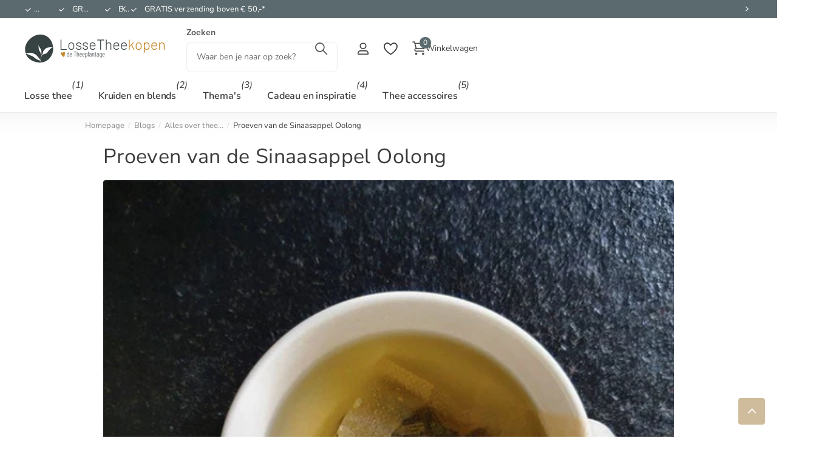

--- FILE ---
content_type: text/html; charset=utf-8
request_url: https://www.lossetheekopen.nl/blogs/alles-over-losse-thee/proeven-van-de-sinaasappel-oolong/
body_size: 67667
content:
<!doctype html>
<html lang="nl" data-theme="xpert" dir="ltr" class="no-js  no-hover-pulse syncer-vat-included">
	<head>
<meta name="viewport" content="width=device-width, initial-scale=1">

<!-- Hyperspeed:349341 -->
<!-- hs-shared_id:6acd027d -->



<script>window.HS_JS_OVERRIDES = [{"load_method":"ON_ACTION","match":"hcaptcha","pages":null,"match_type":"SMART_DEFER_JS","extension_id":null,"file_name":null},{"load_method":"ON_ACTION","match":"shopifycloud\/portable-wallets","pages":null,"match_type":"SMART_DEFER_JS","extension_id":null,"file_name":null},{"load_method":"ON_ACTION","match":"static.klaviyo.com","pages":null,"match_type":"SMART_DEFER_JS","extension_id":null,"file_name":null},{"load_method":"ON_ACTION","match":"\/checkouts\/internal\/preloads.js","pages":null,"match_type":"SMART_DEFER_JS","extension_id":null,"file_name":null},{"load_method":"ON_ACTION","match":"shopifycloud\/shopify\/assets\/storefront\/load_feature","pages":null,"match_type":"SMART_DEFER_JS","extension_id":null,"file_name":null},{"load_method":"ON_ACTION","match":"shopifycloud\/storefront-forms-hcaptcha","pages":null,"match_type":"SMART_DEFER_JS","extension_id":null,"file_name":null},{"load_method":"ON_ACTION","match":"shopifycloud\/web-pixels-manager","pages":null,"match_type":"SMART_DEFER_JS","extension_id":null,"file_name":null},{"load_method":"ON_ACTION","match":"googletagmanager","pages":null,"match_type":"SMART_DEFER_JS","extension_id":null,"file_name":null},{"load_method":"ON_ACTION","match":"trekkie","pages":null,"match_type":"SMART_DEFER_JS","extension_id":null,"file_name":null},{"load_method":"ON_ACTION","match":"019be912-7856-7c1f-9705-c70a8c8d7a8b\/core.min.js","pages":["HOME","COLLECTIONS","PRODUCT","CART","OTHER"],"match_type":"APP_EMBED_JS","extension_id":"019be912-7856-7c1f-9705-c70a8c8d7a8b","file_name":"core.min.js"},{"load_method":"ON_ACTION","match":"019b4cd4-ce87-7752-86d0-57bbe998296f\/reorder-hero.js","pages":["HOME","COLLECTIONS","PRODUCT","CART","OTHER"],"match_type":"APP_EMBED_JS","extension_id":"019b4cd4-ce87-7752-86d0-57bbe998296f","file_name":"reorder-hero.js"},{"load_method":"ON_ACTION","match":"019bf36c-9d03-7f9d-876b-a76a0faf5cd0\/collection_page_discount.js","pages":["HOME","COLLECTIONS","PRODUCT","CART","OTHER"],"match_type":"APP_EMBED_JS","extension_id":"019bf36c-9d03-7f9d-876b-a76a0faf5cd0","file_name":"collection_page_discount.js"},{"load_method":"ON_ACTION","match":"019bf36c-9d03-7f9d-876b-a76a0faf5cd0\/product_page_discount.js","pages":["HOME","COLLECTIONS","PRODUCT","CART","OTHER"],"match_type":"APP_EMBED_JS","extension_id":"019bf36c-9d03-7f9d-876b-a76a0faf5cd0","file_name":"product_page_discount.js"},{"load_method":"ON_ACTION","match":"019bf36c-9d03-7f9d-876b-a76a0faf5cd0\/regios_add_to_cart_embed.js","pages":["HOME","COLLECTIONS","PRODUCT","CART","OTHER"],"match_type":"APP_EMBED_JS","extension_id":"019bf36c-9d03-7f9d-876b-a76a0faf5cd0","file_name":"regios_add_to_cart_embed.js"},{"load_method":"ON_ACTION","match":"019bf36c-9d03-7f9d-876b-a76a0faf5cd0\/regios_discounts_embed.js","pages":["HOME","COLLECTIONS","PRODUCT","CART","OTHER"],"match_type":"APP_EMBED_JS","extension_id":"019bf36c-9d03-7f9d-876b-a76a0faf5cd0","file_name":"regios_discounts_embed.js"},{"load_method":"DEFER","match":"019be9e8-7389-72d2-90ad-753cce315171\/consentmo_cookie_consent.js","pages":["HOME","COLLECTIONS","PRODUCT","CART","OTHER"],"match_type":"APP_EMBED_JS","extension_id":"019be9e8-7389-72d2-90ad-753cce315171","file_name":"consentmo_cookie_consent.js"},{"load_method":"ON_ACTION","match":"0199946b-5a78-7e3e-855c-f375a81ed80b\/exemptify-jquery-3.6.0.min.js","pages":["HOME","COLLECTIONS","PRODUCT","CART","OTHER"],"match_type":"APP_EMBED_JS","extension_id":"0199946b-5a78-7e3e-855c-f375a81ed80b","file_name":"exemptify-jquery-3.6.0.min.js"},{"load_method":"DEFER","match":"019beb2a-7cf9-7238-9765-11a892117c03\/loader.js","pages":["HOME","COLLECTIONS","PRODUCT","CART","OTHER"],"match_type":"APP_EMBED_JS","extension_id":"019beb2a-7cf9-7238-9765-11a892117c03","file_name":"loader.js"},{"load_method":"ON_ACTION","match":"4e276193-403c-423f-833c-fefed71819cf\/shopify-forms-loader.js","pages":["HOME","COLLECTIONS","PRODUCT","CART","OTHER"],"match_type":"APP_EMBED_JS","extension_id":"4e276193-403c-423f-833c-fefed71819cf","file_name":"shopify-forms-loader.js"},{"load_method":"DEFER","match":"019bf591-dd72-7bbb-a655-3970368b7ed8\/loader.js","pages":["HOME","COLLECTIONS","PRODUCT","CART","OTHER"],"match_type":"APP_EMBED_JS","extension_id":"019bf591-dd72-7bbb-a655-3970368b7ed8","file_name":"loader.js"}];</script>
<script>!function(e,t){if("object"==typeof exports&&"object"==typeof module)module.exports=t();else if("function"==typeof define&&define.amd)define([],t);else{var n=t();for(var o in n)("object"==typeof exports?exports:e)[o]=n[o]}}(self,(()=>(()=>{"use strict";var e={};(e=>{"undefined"!=typeof Symbol&&Symbol.toStringTag&&Object.defineProperty(e,Symbol.toStringTag,{value:"Module"}),Object.defineProperty(e,"__esModule",{value:!0})})(e);const t="hyperscript/defer-load",n="ON_ACTION",o=["window.Station.Apps.Tabs",".replace('no-js', 'js')","onLoadStylesheet()","window.onpageshow","spratlyThemeSettings","lazysizes","window.MinimogSettings","onloadt4relcss","asyncLoad","_bstrLocale","window.PandectesSettings"],r=window.HS_JS_OVERRIDES||[];function s(e,t){const n=!e||"string"!=typeof e,s=t&&t.hasAttribute("hs-ignore"),c=t&&t.innerHTML,i=t&&"application/ld+json"===t.getAttribute("type")||c&&o.some((e=>t.innerHTML.includes(e)));if(!t&&n||s||i)return null;{const n=r.find((n=>e&&e.includes(n.match)||c&&t.innerHTML.includes(n.match)));return n?function(e,t){let n=t;if(e.cdn){n=`https://cdn.hyperspeed.me/script/${t.replace(/^(http:\/\/|https:\/\/|\/\/)/,"")}`}return{load_method:e.load_method||"default",src:n}}(n,e):null}}window.HS_LOAD_ON_ACTION_SCRIPTS=window.HS_LOAD_ON_ACTION_SCRIPTS||[];const c=document.createElement,i={src:Object.getOwnPropertyDescriptor(HTMLScriptElement.prototype,"src"),type:Object.getOwnPropertyDescriptor(HTMLScriptElement.prototype,"type")};function l(e,n){window.HS_LOAD_ON_ACTION_SCRIPTS.push([e,n]),e.type=t;const o=function(n){e.getAttribute("type")===t&&n.preventDefault(),e.removeEventListener("beforescriptexecute",o)};e.addEventListener("beforescriptexecute",o)}return document.createElement=function(...e){if("script"!==e[0].toLowerCase()||window.hsUnblocked)return c.bind(document)(...e);const o=c.bind(document)(...e);try{Object.defineProperties(o,{src:{...i.src,set(e){const o=s(e,null),r=o&&o.load_method===n,c=o?o.src:e;r&&i.type.set.call(this,t),i.src.set.call(this,c)}},type:{...i.type,set(e){const r=s(o.src,null);r&&r.load_method===n?i.type.set.call(this,t):i.type.set.call(this,e)}}}),o.setAttribute=function(e,t){"type"===e||"src"===e?o[e]=t:HTMLScriptElement.prototype.setAttribute.call(o,e,t)}}catch(e){console.warn("HyperScripts: unable to prevent script execution for script src ",o.src,".\n",'A likely cause would be because you are using a third-party browser extension that monkey patches the "document.createElement" function.')}return o},window.hsScriptObserver=new MutationObserver((e=>{for(let o=0;o<e.length;o++){const{addedNodes:r}=e[o];for(let e=0;e<r.length;e++){const o=r[e];if(1===o.nodeType&&"SCRIPT"===o.tagName)if(o.type===t)l(o,null);else{const e=s(o.src,o);e&&e.load_method===n&&l(o,o.type===t?null:o.type)}}}})),window.hsScriptObserver.observe(document.documentElement,{childList:!0,subtree:!0}),e})()));</script>


<!-- Third party app optimization -->
<!-- Is an app not updating? Just click Rebuild Cache in Hyperspeed. -->
<!-- Or, stop deferring the app by clicking View Details on App Optimization in your Theme Optimization settings. -->
<script hs-ignore>(function(){var hsUrls=[{"load_method":"ON_ACTION","original_url":"\/\/cdn.shopify.com\/proxy\/7b870a7ebb6540aba040453ea10b30a37b2c6899d4d078ccfabed765d7b46abd\/d1639lhkj5l89m.cloudfront.net\/js\/storefront\/uppromote.js?shop=lossetheekopen-nl.myshopify.com\u0026sp-cache-control=cHVibGljLCBtYXgtYWdlPTkwMA","pages":["HOME","COLLECTIONS","PRODUCT","CART","OTHER"]},{"load_method":"ON_ACTION","original_url":"https:\/\/assets.smartwishlist.webmarked.net\/static\/v6\/smartwishlist.js?shop=lossetheekopen-nl.myshopify.com","pages":["HOME","COLLECTIONS","PRODUCT","CART","OTHER"]},{"load_method":"ON_ACTION","original_url":"https:\/\/api.fastbundle.co\/scripts\/src.js?shop=lossetheekopen-nl.myshopify.com","pages":["HOME","COLLECTIONS","PRODUCT","CART","OTHER"]},{"load_method":"ON_ACTION","original_url":"https:\/\/cdn-app.sealsubscriptions.com\/shopify\/public\/js\/sealsubscriptions.js?shop=lossetheekopen-nl.myshopify.com","pages":["HOME","COLLECTIONS","PRODUCT","CART","OTHER"]}];var insertBeforeBackup=Node.prototype.insertBefore;var currentPageType=getPageType();function getPageType(){var currentPage="article";if(currentPage==='index'){return'HOME';}else if(currentPage==='collection'){return'COLLECTIONS';}else if(currentPage==='product'){return'PRODUCT';}else if(currentPage==='cart'){return'CART';}else{return'OTHER';}}
function isWhitelistedPage(script){return script.pages.includes(currentPageType);}
function getCachedScriptUrl(url){var result=(hsUrls||[]).find(function(el){var compareUrl=el.original_url;if(url.substring(0,6)==="https:"&&el.original_url.substring(0,2)==="//"){compareUrl="https:"+el.original_url;}
return url==compareUrl;});return result;}
function loadScript(scriptInfo){if(isWhitelistedPage(scriptInfo)){var s=document.createElement('script');s.type='text/javascript';s.async=true;s.src=scriptInfo.original_url;var x=document.getElementsByTagName('script')[0];insertBeforeBackup.apply(x.parentNode,[s,x]);}}
var userEvents={touch:["touchmove","touchend"],mouse:["mousemove","click","keydown","scroll"]};function isTouch(){var touchIdentifiers=" -webkit- -moz- -o- -ms- ".split(" ");if("ontouchstart"in window||window.DocumentTouch&&document instanceof DocumentTouch){return true;}
var query=["(",touchIdentifiers.join("touch-enabled),("),"hsterminal",")"].join("");return window.matchMedia(query).matches;}
var actionEvents=isTouch()?userEvents.touch:userEvents.mouse;function loadOnUserAction(){(hsUrls||[]).filter(function(url){return url.load_method==='ON_ACTION';}).forEach(function(scriptInfo){loadScript(scriptInfo)})
actionEvents.forEach(function(userEvent){document.removeEventListener(userEvent,loadOnUserAction);});}
Node.prototype.insertBefore=function(newNode,refNode){if(newNode.type!=="text/javascript"&&newNode.type!=="application/javascript"&&newNode.type!=="application/ecmascript"){return insertBeforeBackup.apply(this,arguments);}
var scriptInfo=getCachedScriptUrl(newNode.src);if(!scriptInfo){return insertBeforeBackup.apply(this,arguments);}
if(isWhitelistedPage(scriptInfo)&&scriptInfo.load_method!=='ON_ACTION'){var s=document.createElement('script');s.type='text/javascript';s.async=true;s.src=scriptInfo.original_url;insertBeforeBackup.apply(this,[s,refNode]);}}
document.addEventListener("DOMContentLoaded",function(){actionEvents.forEach(function(userEvent){document.addEventListener(userEvent,loadOnUserAction);});});})();</script>

<!-- instant.load -->
<script defer src="//www.lossetheekopen.nl/cdn/shop/t/9/assets/hs-instantload.min.js?v=106803949153345037901746778504"></script>

<!-- defer JS until action -->
<script async src="//www.lossetheekopen.nl/cdn/shop/t/9/assets/hs-script-loader.min.js?v=62836566024746520321746778503"></script>

		<meta charset="utf-8">
		<meta http-equiv="x-ua-compatible" content="ie=edge">
		<title>Proeven van de Sinaasappel Oolong &ndash; De Theeplantage</title><meta name="description" content="Regelmatig vragen we een theeliefhebber om thee voor ons te proeven. Deze keer proeft Manon Martens de Oolong Sinaasappel op twee verschillende manieren. Wanneer je het zakje open doet komt direct de heerlijke geur van deze Sinaasappel Oolong thee je tegemoet, de sinaasappel is hierbij subtiel aanwezig. Ik vond het hee"><meta name="theme-color" content="">
		<meta name="MobileOptimized" content="320">
		<meta name="HandheldFriendly" content="true">
		
		<meta name="format-detection" content="telephone=no">
		<meta name="msapplication-config" content="//www.lossetheekopen.nl/cdn/shop/t/9/assets/browserconfig.xml?v=52024572095365081671746778504">
		<link rel="canonical" href="https://www.lossetheekopen.nl/blogs/alles-over-losse-thee/proeven-van-de-sinaasappel-oolong">
		<link rel="preconnect" href="https://fonts.shopifycdn.com" crossorigin><link rel="preload" as="style" href="//www.lossetheekopen.nl/cdn/shop/t/9/assets/screen.css?v=159832662712800536081749885593">
		<link rel="preload" as="style" href="//www.lossetheekopen.nl/cdn/shop/t/9/assets/theme-xclusive.css?v=84309305136908265191746778502">
		<link rel="preload" as="style" href="//www.lossetheekopen.nl/cdn/shop/t/9/assets/theme-xpert.css?v=151197652007142022861746778503">
		<link rel="preload" as="style" href="//www.lossetheekopen.nl/cdn/shop/t/9/assets/screen-settings.css?v=93522752116909085731769271952">
		
		<link rel="preload" as="font" href="//www.lossetheekopen.nl/cdn/fonts/nunito_sans/nunitosans_n4.0276fe080df0ca4e6a22d9cb55aed3ed5ba6b1da.woff2" type="font/woff2" crossorigin>
    <link rel="preload" as="font" href="//www.lossetheekopen.nl/cdn/fonts/nunito/nunito_n4.fc49103dc396b42cae9460289072d384b6c6eb63.woff2" type="font/woff2" crossorigin>
<link media="screen" rel="stylesheet" href="//www.lossetheekopen.nl/cdn/shop/t/9/assets/screen.css?v=159832662712800536081749885593" id="core-css">
		<link media="screen" rel="stylesheet" href="//www.lossetheekopen.nl/cdn/shop/t/9/assets/theme-xclusive.css?v=84309305136908265191746778502" id="xclusive-css">
		<link media="screen" rel="stylesheet" href="//www.lossetheekopen.nl/cdn/shop/t/9/assets/theme-xpert.css?v=151197652007142022861746778503" id="xpert-css">
		<noscript><link rel="stylesheet" href="//www.lossetheekopen.nl/cdn/shop/t/9/assets/async-menu.css?v=168027929736382855351746778504"></noscript><link media="screen" rel="stylesheet" href="//www.lossetheekopen.nl/cdn/shop/t/9/assets/page-blog.css?v=47649492042932427861746778503" id="blog-css"><link media="screen" rel="stylesheet" href="//www.lossetheekopen.nl/cdn/shop/t/9/assets/screen-settings.css?v=93522752116909085731769271952" id="custom-css"><link rel="icon" href="//www.lossetheekopen.nl/cdn/shop/files/favicon.png?crop=center&height=32&v=1736845999&width=32" type="image/png">
			<link rel="mask-icon" href="safari-pinned-tab.svg" color="#333333">
			<link rel="apple-touch-icon" href="apple-touch-icon.png"><script>document.documentElement.classList.remove('no-js'); document.documentElement.classList.add('js'); if (typeof Shopify !== 'undefined' && Shopify.inspectMode){ document.documentElement.classList.add('inspect-mode-enabled'); }</script>
		<meta name="msapplication-config" content="//www.lossetheekopen.nl/cdn/shop/t/9/assets/browserconfig.xml?v=52024572095365081671746778504">
<meta property="og:title" content="Proeven van de Sinaasappel Oolong">
<meta property="og:type" content="article">
<meta property="og:description" content="Wanneer je het zakje open doet komt direct de heerlijke geur van deze Sinaasappel Oolong thee je tegemoet, de sinaasappel is hierbij subtiel aanwezig.">
<meta property="og:site_name" content="De Theeplantage">
<meta property="og:url" content="https://www.lossetheekopen.nl/blogs/alles-over-losse-thee/proeven-van-de-sinaasappel-oolong">

<meta property="og:image" content="http://www.lossetheekopen.nl/cdn/shop/articles/proeven-van-de-sinaasappel-oolong-886615.jpg?crop=center&height=500&v=1742220600&width=600">
<meta property="og:image:secure_url" content="https://www.lossetheekopen.nl/cdn/shop/articles/proeven-van-de-sinaasappel-oolong-886615.jpg?crop=center&height=500&v=1742220600&width=600">
<meta name="twitter:title" content="Proeven van de Sinaasappel Oolong">
<meta name="twitter:description" content="Wanneer je het zakje open doet komt direct de heerlijke geur van deze Sinaasappel Oolong thee je tegemoet, de sinaasappel is hierbij subtiel aanwezig.">
<meta name="twitter:site" content="De Theeplantage">

  <meta name="twitter:card" content="//www.lossetheekopen.nl/cdn/shop/files/logo_69.png?v=1729690144">

<meta property="twitter:image" content="http://www.lossetheekopen.nl/cdn/shop/articles/proeven-van-de-sinaasappel-oolong-886615.jpg?crop=center&height=500&v=1742220600&width=600">





		<script>window.performance && window.performance.mark && window.performance.mark('shopify.content_for_header.start');</script><meta name="google-site-verification" content="RKq0EGJ7Em6aDzw5oO3Isj7_exth0S4VUVYOb_Hzxo8">
<meta id="shopify-digital-wallet" name="shopify-digital-wallet" content="/67614998705/digital_wallets/dialog">
<meta name="shopify-checkout-api-token" content="54c8bb303d5d779a8f70c465f3a0e619">
<meta id="in-context-paypal-metadata" data-shop-id="67614998705" data-venmo-supported="false" data-environment="production" data-locale="nl_NL" data-paypal-v4="true" data-currency="EUR">
<link rel="alternate" type="application/atom+xml" title="Feed" href="/blogs/alles-over-losse-thee.atom" />
<script async="async" src="/checkouts/internal/preloads.js?locale=nl-NL"></script>
<script id="shopify-features" type="application/json">{"accessToken":"54c8bb303d5d779a8f70c465f3a0e619","betas":["rich-media-storefront-analytics"],"domain":"www.lossetheekopen.nl","predictiveSearch":true,"shopId":67614998705,"locale":"nl"}</script>
<script>var Shopify = Shopify || {};
Shopify.shop = "lossetheekopen-nl.myshopify.com";
Shopify.locale = "nl";
Shopify.currency = {"active":"EUR","rate":"1.0"};
Shopify.country = "NL";
Shopify.theme = {"name":"[Hyperspeed][v3] syncer","id":144930406577,"schema_name":"Syncer","schema_version":"2.1.0","theme_store_id":null,"role":"main"};
Shopify.theme.handle = "null";
Shopify.theme.style = {"id":null,"handle":null};
Shopify.cdnHost = "www.lossetheekopen.nl/cdn";
Shopify.routes = Shopify.routes || {};
Shopify.routes.root = "/";</script>
<script type="module">!function(o){(o.Shopify=o.Shopify||{}).modules=!0}(window);</script>
<script>!function(o){function n(){var o=[];function n(){o.push(Array.prototype.slice.apply(arguments))}return n.q=o,n}var t=o.Shopify=o.Shopify||{};t.loadFeatures=n(),t.autoloadFeatures=n()}(window);</script>
<script id="shop-js-analytics" type="application/json">{"pageType":"article"}</script>
<script defer="defer" async type="module" src="//www.lossetheekopen.nl/cdn/shopifycloud/shop-js/modules/v2/client.init-shop-cart-sync_CwGft62q.nl.esm.js"></script>
<script defer="defer" async type="module" src="//www.lossetheekopen.nl/cdn/shopifycloud/shop-js/modules/v2/chunk.common_BAeYDmFP.esm.js"></script>
<script defer="defer" async type="module" src="//www.lossetheekopen.nl/cdn/shopifycloud/shop-js/modules/v2/chunk.modal_B9qqLDBC.esm.js"></script>
<script type="module">
  await import("//www.lossetheekopen.nl/cdn/shopifycloud/shop-js/modules/v2/client.init-shop-cart-sync_CwGft62q.nl.esm.js");
await import("//www.lossetheekopen.nl/cdn/shopifycloud/shop-js/modules/v2/chunk.common_BAeYDmFP.esm.js");
await import("//www.lossetheekopen.nl/cdn/shopifycloud/shop-js/modules/v2/chunk.modal_B9qqLDBC.esm.js");

  window.Shopify.SignInWithShop?.initShopCartSync?.({"fedCMEnabled":true,"windoidEnabled":true});

</script>
<script>(function() {
  var isLoaded = false;
  function asyncLoad() {
    if (isLoaded) return;
    isLoaded = true;
    var urls = ["https:\/\/assets.smartwishlist.webmarked.net\/static\/v6\/smartwishlist.js?shop=lossetheekopen-nl.myshopify.com","https:\/\/api.fastbundle.co\/scripts\/src.js?shop=lossetheekopen-nl.myshopify.com","https:\/\/cdn-app.sealsubscriptions.com\/shopify\/public\/js\/sealsubscriptions.js?shop=lossetheekopen-nl.myshopify.com","\/\/cdn.shopify.com\/proxy\/7b870a7ebb6540aba040453ea10b30a37b2c6899d4d078ccfabed765d7b46abd\/d1639lhkj5l89m.cloudfront.net\/js\/storefront\/uppromote.js?shop=lossetheekopen-nl.myshopify.com\u0026sp-cache-control=cHVibGljLCBtYXgtYWdlPTkwMA"];
    for (var i = 0; i < urls.length; i++) {
      var s = document.createElement('script');
      s.type = 'text/javascript';
      s.async = true;
      s.src = urls[i];
      var x = document.getElementsByTagName('script')[0];
      x.parentNode.insertBefore(s, x);
    }
  };
  if(window.attachEvent) {
    window.attachEvent('onload', asyncLoad);
  } else {
    window.addEventListener('load', asyncLoad, false);
  }
})();</script>
<script id="__st">var __st={"a":67614998705,"offset":3600,"reqid":"18988c98-8dbd-4073-b290-1091a77ed29e-1769386395","pageurl":"www.lossetheekopen.nl\/blogs\/alles-over-losse-thee\/proeven-van-de-sinaasappel-oolong","s":"articles-563066831025","u":"b4a2c32e637b","p":"article","rtyp":"article","rid":563066831025};</script>
<script>window.ShopifyPaypalV4VisibilityTracking = true;</script>
<script id="form-persister">!function(){'use strict';const t='contact',e='new_comment',n=[[t,t],['blogs',e],['comments',e],[t,'customer']],o='password',r='form_key',c=['recaptcha-v3-token','g-recaptcha-response','h-captcha-response',o],s=()=>{try{return window.sessionStorage}catch{return}},i='__shopify_v',u=t=>t.elements[r],a=function(){const t=[...n].map((([t,e])=>`form[action*='/${t}']:not([data-nocaptcha='true']) input[name='form_type'][value='${e}']`)).join(',');var e;return e=t,()=>e?[...document.querySelectorAll(e)].map((t=>t.form)):[]}();function m(t){const e=u(t);a().includes(t)&&(!e||!e.value)&&function(t){try{if(!s())return;!function(t){const e=s();if(!e)return;const n=u(t);if(!n)return;const o=n.value;o&&e.removeItem(o)}(t);const e=Array.from(Array(32),(()=>Math.random().toString(36)[2])).join('');!function(t,e){u(t)||t.append(Object.assign(document.createElement('input'),{type:'hidden',name:r})),t.elements[r].value=e}(t,e),function(t,e){const n=s();if(!n)return;const r=[...t.querySelectorAll(`input[type='${o}']`)].map((({name:t})=>t)),u=[...c,...r],a={};for(const[o,c]of new FormData(t).entries())u.includes(o)||(a[o]=c);n.setItem(e,JSON.stringify({[i]:1,action:t.action,data:a}))}(t,e)}catch(e){console.error('failed to persist form',e)}}(t)}const f=t=>{if('true'===t.dataset.persistBound)return;const e=function(t,e){const n=function(t){return'function'==typeof t.submit?t.submit:HTMLFormElement.prototype.submit}(t).bind(t);return function(){let t;return()=>{t||(t=!0,(()=>{try{e(),n()}catch(t){(t=>{console.error('form submit failed',t)})(t)}})(),setTimeout((()=>t=!1),250))}}()}(t,(()=>{m(t)}));!function(t,e){if('function'==typeof t.submit&&'function'==typeof e)try{t.submit=e}catch{}}(t,e),t.addEventListener('submit',(t=>{t.preventDefault(),e()})),t.dataset.persistBound='true'};!function(){function t(t){const e=(t=>{const e=t.target;return e instanceof HTMLFormElement?e:e&&e.form})(t);e&&m(e)}document.addEventListener('submit',t),document.addEventListener('DOMContentLoaded',(()=>{const e=a();for(const t of e)f(t);var n;n=document.body,new window.MutationObserver((t=>{for(const e of t)if('childList'===e.type&&e.addedNodes.length)for(const t of e.addedNodes)1===t.nodeType&&'FORM'===t.tagName&&a().includes(t)&&f(t)})).observe(n,{childList:!0,subtree:!0,attributes:!1}),document.removeEventListener('submit',t)}))}()}();</script>
<script integrity="sha256-4kQ18oKyAcykRKYeNunJcIwy7WH5gtpwJnB7kiuLZ1E=" data-source-attribution="shopify.loadfeatures" defer="defer" src="//www.lossetheekopen.nl/cdn/shopifycloud/storefront/assets/storefront/load_feature-a0a9edcb.js" crossorigin="anonymous"></script>
<script data-source-attribution="shopify.dynamic_checkout.dynamic.init">var Shopify=Shopify||{};Shopify.PaymentButton=Shopify.PaymentButton||{isStorefrontPortableWallets:!0,init:function(){window.Shopify.PaymentButton.init=function(){};var t=document.createElement("script");t.src="https://www.lossetheekopen.nl/cdn/shopifycloud/portable-wallets/latest/portable-wallets.nl.js",t.type="module",document.head.appendChild(t)}};
</script>
<script data-source-attribution="shopify.dynamic_checkout.buyer_consent">
  function portableWalletsHideBuyerConsent(e){var t=document.getElementById("shopify-buyer-consent"),n=document.getElementById("shopify-subscription-policy-button");t&&n&&(t.classList.add("hidden"),t.setAttribute("aria-hidden","true"),n.removeEventListener("click",e))}function portableWalletsShowBuyerConsent(e){var t=document.getElementById("shopify-buyer-consent"),n=document.getElementById("shopify-subscription-policy-button");t&&n&&(t.classList.remove("hidden"),t.removeAttribute("aria-hidden"),n.addEventListener("click",e))}window.Shopify?.PaymentButton&&(window.Shopify.PaymentButton.hideBuyerConsent=portableWalletsHideBuyerConsent,window.Shopify.PaymentButton.showBuyerConsent=portableWalletsShowBuyerConsent);
</script>
<script data-source-attribution="shopify.dynamic_checkout.cart.bootstrap">document.addEventListener("DOMContentLoaded",(function(){function t(){return document.querySelector("shopify-accelerated-checkout-cart, shopify-accelerated-checkout")}if(t())Shopify.PaymentButton.init();else{new MutationObserver((function(e,n){t()&&(Shopify.PaymentButton.init(),n.disconnect())})).observe(document.body,{childList:!0,subtree:!0})}}));
</script>
<link id="shopify-accelerated-checkout-styles" rel="stylesheet" media="screen" href="https://www.lossetheekopen.nl/cdn/shopifycloud/portable-wallets/latest/accelerated-checkout-backwards-compat.css" crossorigin="anonymous">
<style id="shopify-accelerated-checkout-cart">
        #shopify-buyer-consent {
  margin-top: 1em;
  display: inline-block;
  width: 100%;
}

#shopify-buyer-consent.hidden {
  display: none;
}

#shopify-subscription-policy-button {
  background: none;
  border: none;
  padding: 0;
  text-decoration: underline;
  font-size: inherit;
  cursor: pointer;
}

#shopify-subscription-policy-button::before {
  box-shadow: none;
}

      </style>

<script>window.performance && window.performance.mark && window.performance.mark('shopify.content_for_header.end');</script>
		<!-- Global site tag (gtag.js) - Google Ads: 825020939 -->
<script>
  window.dataLayer = window.dataLayer || [];
  function gtag(){dataLayer.push(arguments);}
  gtag('js', new Date());
  gtag('config', 'AW-825020939');
</script>
<meta name="google-site-verification" content="fFvLZncnlV-PZOmW8eIYJhkAsEH2gou2TtyKxytqNwQ">
<meta name="google-site-verification" content="RKq0EGJ7Em6aDzw5oO3Isj7_exth0S4VUVYOb_Hzxo8">
<script src="https://app.reloadify.com/assets/interaction.js?reloadify_account_id=709f16fb-cbeb-4c72-8d1a-cf453c9b28a4" async=""></script>
		<style data-shopify>
			:root {
					--scheme-1:                      #ffffff;
					--scheme-1_solid:                #ffffff;
					--scheme-1_bg:                   var(--scheme-1);
					--scheme-1_bg_dark:              var(--scheme-1_bg);
					--scheme-1_bg_var:               var(--scheme-1_bg_dark);
					--scheme-1_bg_secondary:         #fbf8f4;
					--scheme-1_fg:                   #3c3b3b;
					--scheme-1_fg_sat:               #fbfbfb;
					--scheme-1_title:                #3c3b3b;
					--scheme-1_title_solid:          #3c3b3b;

					--scheme-1_primary_btn_bg:       #cfbc9c;
					--scheme-1_primary_btn_bg_dark:  #c3ac84;
					--scheme-1_primary_btn_fg:       #ffffff;
					--scheme-1_secondary_btn_bg:     #5b6a6e;
					--scheme-1_secondary_btn_bg_dark:#4b575a;
					--scheme-1_secondary_btn_fg:     #ffffff;
					--scheme-1_tertiary_btn_bg:      #a5b6ad;
					--scheme-1_tertiary_btn_bg_dark: #91a69b;
					--scheme-1_tertiary_btn_fg:      #ffffff;
					--scheme-1_btn_bg:       		var(--scheme-1_primary_btn_bg);
					--scheme-1_btn_bg_dark:  		var(--scheme-1_primary_btn_bg_dark);
					--scheme-1_btn_fg:       		var(--scheme-1_primary_btn_fg);
					--scheme-1_bd:                   #ececec;
					--scheme-1_input_bg:             #ffffff;
					--scheme-1_input_fg:             #555555;
					--scheme-1_input_pl:             #6e6e6e;
					--scheme-1_accent:               #5b6a6e;
					--scheme-1_accent_gradient:      linear-gradient(315deg, rgba(34, 34, 34, 1) 1%, rgba(159, 125, 90, 1) 28%, rgba(0, 0, 0, 1) 58%, rgba(34, 34, 34, 1) 100%);
					
					--scheme-1_fg_brightness: 0; 
					
						--primary_text_rgba:  				rgb(60, 59, 59);
						--body_bg:            				var(--scheme-1_bg);
					
				}select, .bv_atual, #root #content .f8sr select,
				[class^="palette-scheme-1"] select,
				[class^="palette-scheme-1"] .bv_atual,
				#root #content [class^="palette-scheme-1"] .f8sr select {
					background-image: url("data:image/svg+xml,%3Csvg xmlns='http://www.w3.org/2000/svg' xml:space='preserve' style='enable-background:new 0 0 12.7 7.7' viewBox='0 0 12.7 7.7' fill='%23555555'%3E%3Cpath d='M.3.2c.4-.3.9-.3 1.2.1l4.7 5.3 5-5.3c.3-.3.9-.4 1.2 0 .3.3.4.9 0 1.2l-5.7 6c-.1.1-.3.2-.5.2s-.5-.1-.6-.3l-5.3-6C-.1 1.1-.1.5.3.2z'/%3E%3C/svg%3E");
				}
				
					#root input[type="date"], #root .datepicker-input { background-image: url("data:image/svg+xml,%3Csvg xmlns='http://www.w3.org/2000/svg' xml:space='preserve' style='enable-background:new 0 0 14 16' viewBox='0 0 14 16' fill='%23555555'%3E%3Cpath d='M12.3 2H11V.8c0-.5-.3-.8-.7-.8s-.8.3-.8.8V2h-5V.8c0-.5-.3-.8-.7-.8S3 .3 3 .8V2H1.8C.8 2 0 2.8 0 3.8v10.5c0 1 .8 1.8 1.8 1.8h10.5c1 0 1.8-.8 1.8-1.8V3.8c-.1-1-.9-1.8-1.8-1.8zm.2 12.3c0 .1-.1.3-.3.3H1.8c-.1 0-.3-.1-.3-.3V7.5h11v6.8zm0-8.3h-11V3.8c0-.1.1-.3.3-.3h10.5c.1 0 .3.1.3.3V6z'/%3E%3C/svg%3E"); }
				
				select:focus, #root #content .f8sr select:focus,
				[class^="palette-scheme-1"] select:focus,
				#root #content [class^="palette-scheme-1"] .f8sr select:focus {
					background-image: url("data:image/svg+xml,%3Csvg xmlns='http://www.w3.org/2000/svg' xml:space='preserve' style='enable-background:new 0 0 12.7 7.7' viewBox='0 0 12.7 7.7' fill='%23555555'%3E%3Cpath d='M12.4 7.5c-.4.3-.9.3-1.2-.1L6.5 2.1l-5 5.3c-.3.3-.9.4-1.2 0-.3-.3-.4-.9 0-1.2L6 .2c.1-.1.3-.2.5-.2.3 0 .5.1.6.3l5.3 6c.4.3.4.9 0 1.2z'/%3E%3C/svg%3E");
				}
				:root, [class^="palette-scheme-1"], [data-active-content*="scheme-1"] {
				--primary_bg:             var(--scheme-1_bg);
				--bg_secondary:           var(--scheme-1_bg_secondary);
				--primary_text:           var(--scheme-1_fg);
				--primary_text_h:         var(--scheme-1_title);
				--headings_text:          var(--primary_text_h);
				--headings_text_solid:    var(--scheme-1_title_solid);
				--primary_bg_btn:         var(--scheme-1_primary_btn_bg);
				--primary_bg_btn_dark:    var(--scheme-1_primary_btn_bg_dark);
				--primary_btn_text:       var(--scheme-1_primary_btn_fg);
				--secondary_bg_btn:       var(--scheme-1_secondary_btn_bg);
				--secondary_bg_btn_dark:  var(--scheme-1_secondary_btn_bg_dark);
				--secondary_btn_text:     var(--scheme-1_secondary_btn_fg);
				--tertiary_bg_btn:        var(--scheme-1_tertiary_btn_bg);
				--tertiary_bg_btn_dark:   var(--scheme-1_tertiary_btn_bg_dark);
				--tertiary_btn_text:      var(--scheme-1_tertiary_btn_fg);
				--custom_input_bg:        var(--scheme-1_input_bg);
				--custom_input_fg:        var(--scheme-1_input_fg);
				--custom_input_pl:        var(--scheme-1_input_pl);
				--custom_input_bd:        var(--scheme-1_bd);
				--custom_bd:              var(--custom_input_bd);
				--secondary_bg: 		  var(--primary_bg_btn);
				--accent:                 var(--scheme-1_accent);
				--accent_gradient:        var(--scheme-1_accent_gradient);
				--primary_text_brightness:var(--scheme-1_fg_brightness);
				}
				
			:root {
					--scheme-2:                      #3c3b3b;
					--scheme-2_solid:                #3c3b3b;
					--scheme-2_bg:                   var(--scheme-2);
					--scheme-2_bg_dark:              #373636;
					--scheme-2_bg_var:               var(--scheme-2_bg_dark);
					--scheme-2_bg_secondary:         #5b6a6e;
					--scheme-2_fg:                   #ffffff;
					--scheme-2_fg_sat:               #ffffff;
					--scheme-2_title:                #ffffff;
					--scheme-2_title_solid:          #ffffff;

					--scheme-2_primary_btn_bg:       #a5b6ad;
					--scheme-2_primary_btn_bg_dark:  #91a69b;
					--scheme-2_primary_btn_fg:       #ffffff;
					--scheme-2_secondary_btn_bg:     #4c7273;
					--scheme-2_secondary_btn_bg_dark:#3e5d5e;
					--scheme-2_secondary_btn_fg:     #ffffff;
					--scheme-2_tertiary_btn_bg:      #ffffff;
					--scheme-2_tertiary_btn_bg_dark: #ededed;
					--scheme-2_tertiary_btn_fg:      #555555;
					--scheme-2_btn_bg:       		var(--scheme-2_primary_btn_bg);
					--scheme-2_btn_bg_dark:  		var(--scheme-2_primary_btn_bg_dark);
					--scheme-2_btn_fg:       		var(--scheme-2_primary_btn_fg);
					--scheme-2_bd:                   #ececec;
					--scheme-2_input_bg:             #ffffff;
					--scheme-2_input_fg:             #3c3b3b;
					--scheme-2_input_pl:             #565454;
					--scheme-2_accent:               #cfbc9c;
					--scheme-2_accent_gradient:      #cfbc9c;
					
					--scheme-2_fg_brightness: 1; 
					
				}
				[class^="palette-scheme-2"] select,
				[class^="palette-scheme-2"] .bv_atual,
				#root #content [class^="palette-scheme-2"] .f8sr select {
					background-image: url("data:image/svg+xml,%3Csvg xmlns='http://www.w3.org/2000/svg' xml:space='preserve' style='enable-background:new 0 0 12.7 7.7' viewBox='0 0 12.7 7.7' fill='%233c3b3b'%3E%3Cpath d='M.3.2c.4-.3.9-.3 1.2.1l4.7 5.3 5-5.3c.3-.3.9-.4 1.2 0 .3.3.4.9 0 1.2l-5.7 6c-.1.1-.3.2-.5.2s-.5-.1-.6-.3l-5.3-6C-.1 1.1-.1.5.3.2z'/%3E%3C/svg%3E");
				}
				
				
				[class^="palette-scheme-2"] select:focus,
				#root #content [class^="palette-scheme-2"] .f8sr select:focus {
					background-image: url("data:image/svg+xml,%3Csvg xmlns='http://www.w3.org/2000/svg' xml:space='preserve' style='enable-background:new 0 0 12.7 7.7' viewBox='0 0 12.7 7.7' fill='%233c3b3b'%3E%3Cpath d='M12.4 7.5c-.4.3-.9.3-1.2-.1L6.5 2.1l-5 5.3c-.3.3-.9.4-1.2 0-.3-.3-.4-.9 0-1.2L6 .2c.1-.1.3-.2.5-.2.3 0 .5.1.6.3l5.3 6c.4.3.4.9 0 1.2z'/%3E%3C/svg%3E");
				}
				[class^="palette-scheme-2"], [data-active-content*="scheme-2"] {
				--primary_bg:             var(--scheme-2_bg);
				--bg_secondary:           var(--scheme-2_bg_secondary);
				--primary_text:           var(--scheme-2_fg);
				--primary_text_h:         var(--scheme-2_title);
				--headings_text:          var(--primary_text_h);
				--headings_text_solid:    var(--scheme-2_title_solid);
				--primary_bg_btn:         var(--scheme-2_primary_btn_bg);
				--primary_bg_btn_dark:    var(--scheme-2_primary_btn_bg_dark);
				--primary_btn_text:       var(--scheme-2_primary_btn_fg);
				--secondary_bg_btn:       var(--scheme-2_secondary_btn_bg);
				--secondary_bg_btn_dark:  var(--scheme-2_secondary_btn_bg_dark);
				--secondary_btn_text:     var(--scheme-2_secondary_btn_fg);
				--tertiary_bg_btn:        var(--scheme-2_tertiary_btn_bg);
				--tertiary_bg_btn_dark:   var(--scheme-2_tertiary_btn_bg_dark);
				--tertiary_btn_text:      var(--scheme-2_tertiary_btn_fg);
				--custom_input_bg:        var(--scheme-2_input_bg);
				--custom_input_fg:        var(--scheme-2_input_fg);
				--custom_input_pl:        var(--scheme-2_input_pl);
				--custom_input_bd:        var(--scheme-2_bd);
				--custom_bd:              var(--custom_input_bd);
				--secondary_bg: 		  var(--primary_bg_btn);
				--accent:                 var(--scheme-2_accent);
				--accent_gradient:        var(--scheme-2_accent_gradient);
				--primary_text_brightness:var(--scheme-2_fg_brightness);
				}
				
			:root {
					--scheme-3:                      #f4f4f4;
					--scheme-3_solid:                #f4f4f4;
					--scheme-3_bg:                   var(--scheme-3);
					--scheme-3_bg_dark:              #efefef;
					--scheme-3_bg_var:               var(--scheme-3_bg_dark);
					--scheme-3_bg_secondary:         #ffffff;
					--scheme-3_fg:                   #000000;
					--scheme-3_fg_sat:               #bfbfbf;
					--scheme-3_title:                #000000;
					--scheme-3_title_solid:          #000000;

					--scheme-3_primary_btn_bg:       #000000;
					--scheme-3_primary_btn_bg_dark:  #000000;
					--scheme-3_primary_btn_fg:       #ffffff;
					--scheme-3_secondary_btn_bg:     #f16228;
					--scheme-3_secondary_btn_bg_dark:#e64d0f;
					--scheme-3_secondary_btn_fg:     #ffffff;
					--scheme-3_tertiary_btn_bg:      #000000;
					--scheme-3_tertiary_btn_bg_dark: #000000;
					--scheme-3_tertiary_btn_fg:      #ffffff;
					--scheme-3_btn_bg:       		var(--scheme-3_primary_btn_bg);
					--scheme-3_btn_bg_dark:  		var(--scheme-3_primary_btn_bg_dark);
					--scheme-3_btn_fg:       		var(--scheme-3_primary_btn_fg);
					--scheme-3_bd:                   #e5e5e5;
					--scheme-3_input_bg:             #ffffff;
					--scheme-3_input_fg:             #000000;
					--scheme-3_input_pl:             #1a1a1a;
					--scheme-3_accent:               #f16228;
					--scheme-3_accent_gradient:      #f16228;
					
					--scheme-3_fg_brightness: 0; 
					
				}
				[class^="palette-scheme-3"] select,
				[class^="palette-scheme-3"] .bv_atual,
				#root #content [class^="palette-scheme-3"] .f8sr select {
					background-image: url("data:image/svg+xml,%3Csvg xmlns='http://www.w3.org/2000/svg' xml:space='preserve' style='enable-background:new 0 0 12.7 7.7' viewBox='0 0 12.7 7.7' fill='%23000000'%3E%3Cpath d='M.3.2c.4-.3.9-.3 1.2.1l4.7 5.3 5-5.3c.3-.3.9-.4 1.2 0 .3.3.4.9 0 1.2l-5.7 6c-.1.1-.3.2-.5.2s-.5-.1-.6-.3l-5.3-6C-.1 1.1-.1.5.3.2z'/%3E%3C/svg%3E");
				}
				
				
				[class^="palette-scheme-3"] select:focus,
				#root #content [class^="palette-scheme-3"] .f8sr select:focus {
					background-image: url("data:image/svg+xml,%3Csvg xmlns='http://www.w3.org/2000/svg' xml:space='preserve' style='enable-background:new 0 0 12.7 7.7' viewBox='0 0 12.7 7.7' fill='%23000000'%3E%3Cpath d='M12.4 7.5c-.4.3-.9.3-1.2-.1L6.5 2.1l-5 5.3c-.3.3-.9.4-1.2 0-.3-.3-.4-.9 0-1.2L6 .2c.1-.1.3-.2.5-.2.3 0 .5.1.6.3l5.3 6c.4.3.4.9 0 1.2z'/%3E%3C/svg%3E");
				}
				[class^="palette-scheme-3"], [data-active-content*="scheme-3"] {
				--primary_bg:             var(--scheme-3_bg);
				--bg_secondary:           var(--scheme-3_bg_secondary);
				--primary_text:           var(--scheme-3_fg);
				--primary_text_h:         var(--scheme-3_title);
				--headings_text:          var(--primary_text_h);
				--headings_text_solid:    var(--scheme-3_title_solid);
				--primary_bg_btn:         var(--scheme-3_primary_btn_bg);
				--primary_bg_btn_dark:    var(--scheme-3_primary_btn_bg_dark);
				--primary_btn_text:       var(--scheme-3_primary_btn_fg);
				--secondary_bg_btn:       var(--scheme-3_secondary_btn_bg);
				--secondary_bg_btn_dark:  var(--scheme-3_secondary_btn_bg_dark);
				--secondary_btn_text:     var(--scheme-3_secondary_btn_fg);
				--tertiary_bg_btn:        var(--scheme-3_tertiary_btn_bg);
				--tertiary_bg_btn_dark:   var(--scheme-3_tertiary_btn_bg_dark);
				--tertiary_btn_text:      var(--scheme-3_tertiary_btn_fg);
				--custom_input_bg:        var(--scheme-3_input_bg);
				--custom_input_fg:        var(--scheme-3_input_fg);
				--custom_input_pl:        var(--scheme-3_input_pl);
				--custom_input_bd:        var(--scheme-3_bd);
				--custom_bd:              var(--custom_input_bd);
				--secondary_bg: 		  var(--primary_bg_btn);
				--accent:                 var(--scheme-3_accent);
				--accent_gradient:        var(--scheme-3_accent_gradient);
				--primary_text_brightness:var(--scheme-3_fg_brightness);
				}
				
			:root {
					--scheme-4:                      #2c2c2c;
					--scheme-4_solid:                #2c2c2c;
					--scheme-4_bg:                   var(--scheme-4);
					--scheme-4_bg_dark:              #272727;
					--scheme-4_bg_var:               var(--scheme-4_bg_dark);
					--scheme-4_bg_secondary:         #8a8a9e;
					--scheme-4_fg:                   #ffffff;
					--scheme-4_fg_sat:               #ffffff;
					--scheme-4_title:                #ffffff;
					--scheme-4_title_solid:          #ffffff;

					--scheme-4_primary_btn_bg:       #f16228;
					--scheme-4_primary_btn_bg_dark:  #e64d0f;
					--scheme-4_primary_btn_fg:       #ffffff;
					--scheme-4_secondary_btn_bg:     #ffffff;
					--scheme-4_secondary_btn_bg_dark:#ededed;
					--scheme-4_secondary_btn_fg:     #000000;
					--scheme-4_tertiary_btn_bg:      #ffffff;
					--scheme-4_tertiary_btn_bg_dark: #ededed;
					--scheme-4_tertiary_btn_fg:      #000000;
					--scheme-4_btn_bg:       		var(--scheme-4_primary_btn_bg);
					--scheme-4_btn_bg_dark:  		var(--scheme-4_primary_btn_bg_dark);
					--scheme-4_btn_fg:       		var(--scheme-4_primary_btn_fg);
					--scheme-4_bd:                   #e5e5e5;
					--scheme-4_input_bg:             #ffffff;
					--scheme-4_input_fg:             #000000;
					--scheme-4_input_pl:             #1a1a1a;
					--scheme-4_accent:               #f9af11;
					--scheme-4_accent_gradient:      #f9af11;
					
					--scheme-4_fg_brightness: 1; 
					
				}
				[class^="palette-scheme-4"] select,
				[class^="palette-scheme-4"] .bv_atual,
				#root #content [class^="palette-scheme-4"] .f8sr select {
					background-image: url("data:image/svg+xml,%3Csvg xmlns='http://www.w3.org/2000/svg' xml:space='preserve' style='enable-background:new 0 0 12.7 7.7' viewBox='0 0 12.7 7.7' fill='%23000000'%3E%3Cpath d='M.3.2c.4-.3.9-.3 1.2.1l4.7 5.3 5-5.3c.3-.3.9-.4 1.2 0 .3.3.4.9 0 1.2l-5.7 6c-.1.1-.3.2-.5.2s-.5-.1-.6-.3l-5.3-6C-.1 1.1-.1.5.3.2z'/%3E%3C/svg%3E");
				}
				
				
				[class^="palette-scheme-4"] select:focus,
				#root #content [class^="palette-scheme-4"] .f8sr select:focus {
					background-image: url("data:image/svg+xml,%3Csvg xmlns='http://www.w3.org/2000/svg' xml:space='preserve' style='enable-background:new 0 0 12.7 7.7' viewBox='0 0 12.7 7.7' fill='%23000000'%3E%3Cpath d='M12.4 7.5c-.4.3-.9.3-1.2-.1L6.5 2.1l-5 5.3c-.3.3-.9.4-1.2 0-.3-.3-.4-.9 0-1.2L6 .2c.1-.1.3-.2.5-.2.3 0 .5.1.6.3l5.3 6c.4.3.4.9 0 1.2z'/%3E%3C/svg%3E");
				}
				[class^="palette-scheme-4"], [data-active-content*="scheme-4"] {
				--primary_bg:             var(--scheme-4_bg);
				--bg_secondary:           var(--scheme-4_bg_secondary);
				--primary_text:           var(--scheme-4_fg);
				--primary_text_h:         var(--scheme-4_title);
				--headings_text:          var(--primary_text_h);
				--headings_text_solid:    var(--scheme-4_title_solid);
				--primary_bg_btn:         var(--scheme-4_primary_btn_bg);
				--primary_bg_btn_dark:    var(--scheme-4_primary_btn_bg_dark);
				--primary_btn_text:       var(--scheme-4_primary_btn_fg);
				--secondary_bg_btn:       var(--scheme-4_secondary_btn_bg);
				--secondary_bg_btn_dark:  var(--scheme-4_secondary_btn_bg_dark);
				--secondary_btn_text:     var(--scheme-4_secondary_btn_fg);
				--tertiary_bg_btn:        var(--scheme-4_tertiary_btn_bg);
				--tertiary_bg_btn_dark:   var(--scheme-4_tertiary_btn_bg_dark);
				--tertiary_btn_text:      var(--scheme-4_tertiary_btn_fg);
				--custom_input_bg:        var(--scheme-4_input_bg);
				--custom_input_fg:        var(--scheme-4_input_fg);
				--custom_input_pl:        var(--scheme-4_input_pl);
				--custom_input_bd:        var(--scheme-4_bd);
				--custom_bd:              var(--custom_input_bd);
				--secondary_bg: 		  var(--primary_bg_btn);
				--accent:                 var(--scheme-4_accent);
				--accent_gradient:        var(--scheme-4_accent_gradient);
				--primary_text_brightness:var(--scheme-4_fg_brightness);
				}
				
			:root {
					--scheme-5:                      #5b6a6e;
					--scheme-5_solid:                #5b6a6e;
					--scheme-5_bg:                   var(--scheme-5);
					--scheme-5_bg_dark:              #566568;
					--scheme-5_bg_var:               var(--scheme-5_bg_dark);
					--scheme-5_bg_secondary:         #cfbc9c;
					--scheme-5_fg:                   #ffffff;
					--scheme-5_fg_sat:               #ffffff;
					--scheme-5_title:                #ffffff;
					--scheme-5_title_solid:          #ffffff;

					--scheme-5_primary_btn_bg:       #ffffff;
					--scheme-5_primary_btn_bg_dark:  #ededed;
					--scheme-5_primary_btn_fg:       #000000;
					--scheme-5_secondary_btn_bg:     #cfbc9c;
					--scheme-5_secondary_btn_bg_dark:#c3ac84;
					--scheme-5_secondary_btn_fg:     #ffffff;
					--scheme-5_tertiary_btn_bg:      #5b6a6e;
					--scheme-5_tertiary_btn_bg_dark: #4b575a;
					--scheme-5_tertiary_btn_fg:      #ffffff;
					--scheme-5_btn_bg:       		var(--scheme-5_primary_btn_bg);
					--scheme-5_btn_bg_dark:  		var(--scheme-5_primary_btn_bg_dark);
					--scheme-5_btn_fg:       		var(--scheme-5_primary_btn_fg);
					--scheme-5_bd:                   #e5e5e5;
					--scheme-5_input_bg:             #ffffff;
					--scheme-5_input_fg:             #000000;
					--scheme-5_input_pl:             #1a1a1a;
					--scheme-5_accent:               #ffffff;
					--scheme-5_accent_gradient:      #ffffff;
					
					--scheme-5_fg_brightness: 1; 
					
				}
				[class^="palette-scheme-5"] select,
				[class^="palette-scheme-5"] .bv_atual,
				#root #content [class^="palette-scheme-5"] .f8sr select {
					background-image: url("data:image/svg+xml,%3Csvg xmlns='http://www.w3.org/2000/svg' xml:space='preserve' style='enable-background:new 0 0 12.7 7.7' viewBox='0 0 12.7 7.7' fill='%23000000'%3E%3Cpath d='M.3.2c.4-.3.9-.3 1.2.1l4.7 5.3 5-5.3c.3-.3.9-.4 1.2 0 .3.3.4.9 0 1.2l-5.7 6c-.1.1-.3.2-.5.2s-.5-.1-.6-.3l-5.3-6C-.1 1.1-.1.5.3.2z'/%3E%3C/svg%3E");
				}
				
				
				[class^="palette-scheme-5"] select:focus,
				#root #content [class^="palette-scheme-5"] .f8sr select:focus {
					background-image: url("data:image/svg+xml,%3Csvg xmlns='http://www.w3.org/2000/svg' xml:space='preserve' style='enable-background:new 0 0 12.7 7.7' viewBox='0 0 12.7 7.7' fill='%23000000'%3E%3Cpath d='M12.4 7.5c-.4.3-.9.3-1.2-.1L6.5 2.1l-5 5.3c-.3.3-.9.4-1.2 0-.3-.3-.4-.9 0-1.2L6 .2c.1-.1.3-.2.5-.2.3 0 .5.1.6.3l5.3 6c.4.3.4.9 0 1.2z'/%3E%3C/svg%3E");
				}
				[class^="palette-scheme-5"], [data-active-content*="scheme-5"] {
				--primary_bg:             var(--scheme-5_bg);
				--bg_secondary:           var(--scheme-5_bg_secondary);
				--primary_text:           var(--scheme-5_fg);
				--primary_text_h:         var(--scheme-5_title);
				--headings_text:          var(--primary_text_h);
				--headings_text_solid:    var(--scheme-5_title_solid);
				--primary_bg_btn:         var(--scheme-5_primary_btn_bg);
				--primary_bg_btn_dark:    var(--scheme-5_primary_btn_bg_dark);
				--primary_btn_text:       var(--scheme-5_primary_btn_fg);
				--secondary_bg_btn:       var(--scheme-5_secondary_btn_bg);
				--secondary_bg_btn_dark:  var(--scheme-5_secondary_btn_bg_dark);
				--secondary_btn_text:     var(--scheme-5_secondary_btn_fg);
				--tertiary_bg_btn:        var(--scheme-5_tertiary_btn_bg);
				--tertiary_bg_btn_dark:   var(--scheme-5_tertiary_btn_bg_dark);
				--tertiary_btn_text:      var(--scheme-5_tertiary_btn_fg);
				--custom_input_bg:        var(--scheme-5_input_bg);
				--custom_input_fg:        var(--scheme-5_input_fg);
				--custom_input_pl:        var(--scheme-5_input_pl);
				--custom_input_bd:        var(--scheme-5_bd);
				--custom_bd:              var(--custom_input_bd);
				--secondary_bg: 		  var(--primary_bg_btn);
				--accent:                 var(--scheme-5_accent);
				--accent_gradient:        var(--scheme-5_accent_gradient);
				--primary_text_brightness:var(--scheme-5_fg_brightness);
				}
				
			:root {
					--scheme-6:                      #fceedc;
					--scheme-6_solid:                #fceedc;
					--scheme-6_bg:                   var(--scheme-6);
					--scheme-6_bg_dark:              #fbe9d3;
					--scheme-6_bg_var:               var(--scheme-6_bg_dark);
					--scheme-6_bg_secondary:         #ffffff;
					--scheme-6_fg:                   #000000;
					--scheme-6_fg_sat:               #bfbfbf;
					--scheme-6_title:                #000000;
					--scheme-6_title_solid:          #000000;

					--scheme-6_primary_btn_bg:       #d17000;
					--scheme-6_primary_btn_bg_dark:  #ad5d00;
					--scheme-6_primary_btn_fg:       #ffffff;
					--scheme-6_secondary_btn_bg:     #d17000;
					--scheme-6_secondary_btn_bg_dark:#ad5d00;
					--scheme-6_secondary_btn_fg:     #ffffff;
					--scheme-6_tertiary_btn_bg:      #000000;
					--scheme-6_tertiary_btn_bg_dark: #000000;
					--scheme-6_tertiary_btn_fg:      #ffffff;
					--scheme-6_btn_bg:       		var(--scheme-6_primary_btn_bg);
					--scheme-6_btn_bg_dark:  		var(--scheme-6_primary_btn_bg_dark);
					--scheme-6_btn_fg:       		var(--scheme-6_primary_btn_fg);
					--scheme-6_bd:                   #e5e5e5;
					--scheme-6_input_bg:             #ffffff;
					--scheme-6_input_fg:             #000000;
					--scheme-6_input_pl:             #1a1a1a;
					--scheme-6_accent:               #d17000;
					--scheme-6_accent_gradient:      #d17000;
					
					--scheme-6_fg_brightness: 0; 
					
				}
				[class^="palette-scheme-6"] select,
				[class^="palette-scheme-6"] .bv_atual,
				#root #content [class^="palette-scheme-6"] .f8sr select {
					background-image: url("data:image/svg+xml,%3Csvg xmlns='http://www.w3.org/2000/svg' xml:space='preserve' style='enable-background:new 0 0 12.7 7.7' viewBox='0 0 12.7 7.7' fill='%23000000'%3E%3Cpath d='M.3.2c.4-.3.9-.3 1.2.1l4.7 5.3 5-5.3c.3-.3.9-.4 1.2 0 .3.3.4.9 0 1.2l-5.7 6c-.1.1-.3.2-.5.2s-.5-.1-.6-.3l-5.3-6C-.1 1.1-.1.5.3.2z'/%3E%3C/svg%3E");
				}
				
				
				[class^="palette-scheme-6"] select:focus,
				#root #content [class^="palette-scheme-6"] .f8sr select:focus {
					background-image: url("data:image/svg+xml,%3Csvg xmlns='http://www.w3.org/2000/svg' xml:space='preserve' style='enable-background:new 0 0 12.7 7.7' viewBox='0 0 12.7 7.7' fill='%23000000'%3E%3Cpath d='M12.4 7.5c-.4.3-.9.3-1.2-.1L6.5 2.1l-5 5.3c-.3.3-.9.4-1.2 0-.3-.3-.4-.9 0-1.2L6 .2c.1-.1.3-.2.5-.2.3 0 .5.1.6.3l5.3 6c.4.3.4.9 0 1.2z'/%3E%3C/svg%3E");
				}
				[class^="palette-scheme-6"], [data-active-content*="scheme-6"] {
				--primary_bg:             var(--scheme-6_bg);
				--bg_secondary:           var(--scheme-6_bg_secondary);
				--primary_text:           var(--scheme-6_fg);
				--primary_text_h:         var(--scheme-6_title);
				--headings_text:          var(--primary_text_h);
				--headings_text_solid:    var(--scheme-6_title_solid);
				--primary_bg_btn:         var(--scheme-6_primary_btn_bg);
				--primary_bg_btn_dark:    var(--scheme-6_primary_btn_bg_dark);
				--primary_btn_text:       var(--scheme-6_primary_btn_fg);
				--secondary_bg_btn:       var(--scheme-6_secondary_btn_bg);
				--secondary_bg_btn_dark:  var(--scheme-6_secondary_btn_bg_dark);
				--secondary_btn_text:     var(--scheme-6_secondary_btn_fg);
				--tertiary_bg_btn:        var(--scheme-6_tertiary_btn_bg);
				--tertiary_bg_btn_dark:   var(--scheme-6_tertiary_btn_bg_dark);
				--tertiary_btn_text:      var(--scheme-6_tertiary_btn_fg);
				--custom_input_bg:        var(--scheme-6_input_bg);
				--custom_input_fg:        var(--scheme-6_input_fg);
				--custom_input_pl:        var(--scheme-6_input_pl);
				--custom_input_bd:        var(--scheme-6_bd);
				--custom_bd:              var(--custom_input_bd);
				--secondary_bg: 		  var(--primary_bg_btn);
				--accent:                 var(--scheme-6_accent);
				--accent_gradient:        var(--scheme-6_accent_gradient);
				--primary_text_brightness:var(--scheme-6_fg_brightness);
				}
				
			:root {
					--scheme-7:                      linear-gradient(115deg, rgba(235, 239, 235, 1), rgba(224, 228, 225, 1) 100%);
					--scheme-7_solid:                #e0e4e1;
					--scheme-7_bg:                   var(--scheme-7);
					--scheme-7_bg_dark:              #dbdfdc;
					--scheme-7_bg_var:               var(--scheme-7_bg_dark);
					--scheme-7_bg_secondary:         #ffffff;
					--scheme-7_fg:                   #000000;
					--scheme-7_fg_sat:               #bfbfbf;
					--scheme-7_title:                #000000;
					--scheme-7_title_solid:          #000000;

					--scheme-7_primary_btn_bg:       #84a2a9;
					--scheme-7_primary_btn_bg_dark:  #6f929a;
					--scheme-7_primary_btn_fg:       #ffffff;
					--scheme-7_secondary_btn_bg:     #000000;
					--scheme-7_secondary_btn_bg_dark:#000000;
					--scheme-7_secondary_btn_fg:     #ffffff;
					--scheme-7_tertiary_btn_bg:      #000000;
					--scheme-7_tertiary_btn_bg_dark: #000000;
					--scheme-7_tertiary_btn_fg:      #ffffff;
					--scheme-7_btn_bg:       		var(--scheme-7_primary_btn_bg);
					--scheme-7_btn_bg_dark:  		var(--scheme-7_primary_btn_bg_dark);
					--scheme-7_btn_fg:       		var(--scheme-7_primary_btn_fg);
					--scheme-7_bd:                   #e5e5e5;
					--scheme-7_input_bg:             #ffffff;
					--scheme-7_input_fg:             #000000;
					--scheme-7_input_pl:             #1a1a1a;
					--scheme-7_accent:               #c34c4c;
					--scheme-7_accent_gradient:      #c34c4c;
					
					--scheme-7_fg_brightness: 0; 
					
				}
				[class^="palette-scheme-7"] select,
				[class^="palette-scheme-7"] .bv_atual,
				#root #content [class^="palette-scheme-7"] .f8sr select {
					background-image: url("data:image/svg+xml,%3Csvg xmlns='http://www.w3.org/2000/svg' xml:space='preserve' style='enable-background:new 0 0 12.7 7.7' viewBox='0 0 12.7 7.7' fill='%23000000'%3E%3Cpath d='M.3.2c.4-.3.9-.3 1.2.1l4.7 5.3 5-5.3c.3-.3.9-.4 1.2 0 .3.3.4.9 0 1.2l-5.7 6c-.1.1-.3.2-.5.2s-.5-.1-.6-.3l-5.3-6C-.1 1.1-.1.5.3.2z'/%3E%3C/svg%3E");
				}
				
				
				[class^="palette-scheme-7"] select:focus,
				#root #content [class^="palette-scheme-7"] .f8sr select:focus {
					background-image: url("data:image/svg+xml,%3Csvg xmlns='http://www.w3.org/2000/svg' xml:space='preserve' style='enable-background:new 0 0 12.7 7.7' viewBox='0 0 12.7 7.7' fill='%23000000'%3E%3Cpath d='M12.4 7.5c-.4.3-.9.3-1.2-.1L6.5 2.1l-5 5.3c-.3.3-.9.4-1.2 0-.3-.3-.4-.9 0-1.2L6 .2c.1-.1.3-.2.5-.2.3 0 .5.1.6.3l5.3 6c.4.3.4.9 0 1.2z'/%3E%3C/svg%3E");
				}
				[class^="palette-scheme-7"], [data-active-content*="scheme-7"] {
				--primary_bg:             var(--scheme-7_bg);
				--bg_secondary:           var(--scheme-7_bg_secondary);
				--primary_text:           var(--scheme-7_fg);
				--primary_text_h:         var(--scheme-7_title);
				--headings_text:          var(--primary_text_h);
				--headings_text_solid:    var(--scheme-7_title_solid);
				--primary_bg_btn:         var(--scheme-7_primary_btn_bg);
				--primary_bg_btn_dark:    var(--scheme-7_primary_btn_bg_dark);
				--primary_btn_text:       var(--scheme-7_primary_btn_fg);
				--secondary_bg_btn:       var(--scheme-7_secondary_btn_bg);
				--secondary_bg_btn_dark:  var(--scheme-7_secondary_btn_bg_dark);
				--secondary_btn_text:     var(--scheme-7_secondary_btn_fg);
				--tertiary_bg_btn:        var(--scheme-7_tertiary_btn_bg);
				--tertiary_bg_btn_dark:   var(--scheme-7_tertiary_btn_bg_dark);
				--tertiary_btn_text:      var(--scheme-7_tertiary_btn_fg);
				--custom_input_bg:        var(--scheme-7_input_bg);
				--custom_input_fg:        var(--scheme-7_input_fg);
				--custom_input_pl:        var(--scheme-7_input_pl);
				--custom_input_bd:        var(--scheme-7_bd);
				--custom_bd:              var(--custom_input_bd);
				--secondary_bg: 		  var(--primary_bg_btn);
				--accent:                 var(--scheme-7_accent);
				--accent_gradient:        var(--scheme-7_accent_gradient);
				--primary_text_brightness:var(--scheme-7_fg_brightness);
				}
				
			:root {
					--scheme-8:                      linear-gradient(315deg, rgba(34, 34, 34, 1) 1%, rgba(159, 125, 90, 1) 28%, rgba(0, 0, 0, 1) 58%, rgba(34, 34, 34, 1) 100%);
					--scheme-8_solid:                #f9af11;
					--scheme-8_bg:                   var(--scheme-8);
					--scheme-8_bg_dark:              #f9ac07;
					--scheme-8_bg_var:               var(--scheme-8_bg_dark);
					--scheme-8_bg_secondary:         #8a8a9e;
					--scheme-8_fg:                   #ffffff;
					--scheme-8_fg_sat:               #ffffff;
					--scheme-8_title:                #ffffff;
					--scheme-8_title_solid:          #ffffff;

					--scheme-8_primary_btn_bg:       #f16228;
					--scheme-8_primary_btn_bg_dark:  #e64d0f;
					--scheme-8_primary_btn_fg:       #ffffff;
					--scheme-8_secondary_btn_bg:     #ffffff;
					--scheme-8_secondary_btn_bg_dark:#ededed;
					--scheme-8_secondary_btn_fg:     #2c2c2c;
					--scheme-8_tertiary_btn_bg:      #f0e748;
					--scheme-8_tertiary_btn_bg_dark: #ede327;
					--scheme-8_tertiary_btn_fg:      #000000;
					--scheme-8_btn_bg:       		var(--scheme-8_primary_btn_bg);
					--scheme-8_btn_bg_dark:  		var(--scheme-8_primary_btn_bg_dark);
					--scheme-8_btn_fg:       		var(--scheme-8_primary_btn_fg);
					--scheme-8_bd:                   #e5e5e5;
					--scheme-8_input_bg:             #ffffff;
					--scheme-8_input_fg:             #000000;
					--scheme-8_input_pl:             #1a1a1a;
					--scheme-8_accent:               #f16228;
					--scheme-8_accent_gradient:      #f16228;
					
					--scheme-8_fg_brightness: 1; 
					
				}
				[class^="palette-scheme-8"] select,
				[class^="palette-scheme-8"] .bv_atual,
				#root #content [class^="palette-scheme-8"] .f8sr select {
					background-image: url("data:image/svg+xml,%3Csvg xmlns='http://www.w3.org/2000/svg' xml:space='preserve' style='enable-background:new 0 0 12.7 7.7' viewBox='0 0 12.7 7.7' fill='%23000000'%3E%3Cpath d='M.3.2c.4-.3.9-.3 1.2.1l4.7 5.3 5-5.3c.3-.3.9-.4 1.2 0 .3.3.4.9 0 1.2l-5.7 6c-.1.1-.3.2-.5.2s-.5-.1-.6-.3l-5.3-6C-.1 1.1-.1.5.3.2z'/%3E%3C/svg%3E");
				}
				
				
				[class^="palette-scheme-8"] select:focus,
				#root #content [class^="palette-scheme-8"] .f8sr select:focus {
					background-image: url("data:image/svg+xml,%3Csvg xmlns='http://www.w3.org/2000/svg' xml:space='preserve' style='enable-background:new 0 0 12.7 7.7' viewBox='0 0 12.7 7.7' fill='%23000000'%3E%3Cpath d='M12.4 7.5c-.4.3-.9.3-1.2-.1L6.5 2.1l-5 5.3c-.3.3-.9.4-1.2 0-.3-.3-.4-.9 0-1.2L6 .2c.1-.1.3-.2.5-.2.3 0 .5.1.6.3l5.3 6c.4.3.4.9 0 1.2z'/%3E%3C/svg%3E");
				}
				[class^="palette-scheme-8"], [data-active-content*="scheme-8"] {
				--primary_bg:             var(--scheme-8_bg);
				--bg_secondary:           var(--scheme-8_bg_secondary);
				--primary_text:           var(--scheme-8_fg);
				--primary_text_h:         var(--scheme-8_title);
				--headings_text:          var(--primary_text_h);
				--headings_text_solid:    var(--scheme-8_title_solid);
				--primary_bg_btn:         var(--scheme-8_primary_btn_bg);
				--primary_bg_btn_dark:    var(--scheme-8_primary_btn_bg_dark);
				--primary_btn_text:       var(--scheme-8_primary_btn_fg);
				--secondary_bg_btn:       var(--scheme-8_secondary_btn_bg);
				--secondary_bg_btn_dark:  var(--scheme-8_secondary_btn_bg_dark);
				--secondary_btn_text:     var(--scheme-8_secondary_btn_fg);
				--tertiary_bg_btn:        var(--scheme-8_tertiary_btn_bg);
				--tertiary_bg_btn_dark:   var(--scheme-8_tertiary_btn_bg_dark);
				--tertiary_btn_text:      var(--scheme-8_tertiary_btn_fg);
				--custom_input_bg:        var(--scheme-8_input_bg);
				--custom_input_fg:        var(--scheme-8_input_fg);
				--custom_input_pl:        var(--scheme-8_input_pl);
				--custom_input_bd:        var(--scheme-8_bd);
				--custom_bd:              var(--custom_input_bd);
				--secondary_bg: 		  var(--primary_bg_btn);
				--accent:                 var(--scheme-8_accent);
				--accent_gradient:        var(--scheme-8_accent_gradient);
				--primary_text_brightness:var(--scheme-8_fg_brightness);
				}
				
			
			@media only screen and (max-width: 47.5em) {
				.text-palette-default-mobile, [class^="palette-"].text-palette-default-mobile { --primary_text: var(--scheme-1_fg); --headings_text: var(--scheme-1_title);}
			}

			
		</style>
	<link id="None" rel="stylesheet" href="https://fonts.googleapis.com/css?family=Lato:300">
                                   <link rel='stylesheet' href='https://www.reorder.veliora.com/css/re-order.css?v=2025-01-30 12:09:10'>
 
      <style>
       body:has(.essential-preorder-container-active) .f8pr-variant-selection > h2 {
  display: none !important;
}

         body:has(.essential-preorder-container-active) .f8pr-variant-selection > .inline {
  display: none !important;
}

  

      </style>
<!-- BEGIN app block: shopify://apps/consentmo-gdpr/blocks/gdpr_cookie_consent/4fbe573f-a377-4fea-9801-3ee0858cae41 -->


<!-- END app block --><!-- BEGIN app block: shopify://apps/exemptify/blocks/ExemptifyApp/53648040-92ea-472b-92a5-eb781e92b01b --><!-- Begin Exemptify messages -->
  <script>
  
    var m4u_invalid_id = "Dit BTW-nummer lijkt ongeldig te zijn. Check of het juist is (en geen spaties) of anders neem contact met ons op.";
    var m4u_vies_down = "De EU-validatieservice is niet beschikbaar. Neem contact met ons op.";
    var m4u_validated = "Je btw-nummer is succesvol gevalideerd.";
    var m4u_deleted = "Het btw-nummer is verwijderd.";
    var m4u_no_country = "Voer een geldige landcode in (bijv. DK, FR, DE,...)";
    var m4u_same_country = "We mogen geen btw-vrije facturen uitreiken voor bedrijven in Nederland.";
    var m4u_format_error = "Voer een geldig EU-BTW-nummer in (zonder spaties).";
  
    var m4u_ptxt = "";
    var m4u_ex_vat_postfix_txt = "";
    var m4u_no_email = "Voer een geldig e-mailadres in.";
  
</script>
  <!-- End Exemptify messages -->
  <script src="https://cdn.shopify.com/extensions/0199946b-5a78-7e3e-855c-f375a81ed80b/exemptify-422/assets/exemptify-jquery-3.6.0.min.js"></script>
  <!-- Begin Exemptify price display -->
  <script async src="//www.modules4u.biz/shopify/exemptify/js/fix_prices_v1.js.php?shop=lossetheekopen-nl.myshopify.com&country=NL&vat=&off&style=&inc_style=&vat_included_setting=false&no_local_id&hide_from_non_eu&tax_included=true&shop_currency=EUR&actual_currency=EUR&num_currencies=1&customer_exempt=&current_country=NL&"></script>
<!-- End Exemptify price display -->

<!-- END app block --><!-- BEGIN app block: shopify://apps/fbp-fast-bundle/blocks/fast_bundle/9e87fbe2-9041-4c23-acf5-322413994cef -->
  <!-- BEGIN app snippet: fast_bundle -->




<script>
    if (Math.random() < 0.05) {
      window.FastBundleRenderTimestamp = Date.now();
    }
    const newBaseUrl = 'https://sdk.fastbundle.co'
    const apiURL = 'https://api.fastbundle.co'
    const rbrAppUrl = `${newBaseUrl}/{version}/main.min.js`
    const rbrVendorUrl = `${newBaseUrl}/{version}/vendor.js`
    const rbrCartUrl = `${apiURL}/scripts/cart.js`
    const rbrStyleUrl = `${newBaseUrl}/{version}/main.min.css`

    const legacyRbrAppUrl = `${apiURL}/react-src/static/js/main.min.js`
    const legacyRbrStyleUrl = `${apiURL}/react-src/static/css/main.min.css`

    const previousScriptLoaded = Boolean(document.querySelectorAll(`script[src*="${newBaseUrl}"]`).length)
    const previousLegacyScriptLoaded = Boolean(document.querySelectorAll(`script[src*="${legacyRbrAppUrl}"]`).length)

    if (!(previousScriptLoaded || previousLegacyScriptLoaded)) {
        const FastBundleConf = {"enable_bap_modal":false,"frontend_version":"1.22.09","storefront_record_submitted":true,"use_shopify_prices":false,"currencies":[{"id":1576828325,"code":"EUR","conversion_fee":1.0,"roundup_number":0.95,"rounding_enabled":true}],"is_active":true,"override_product_page_forms":false,"allow_funnel":false,"translations":[{"id":2971785,"key":"add","value":"Voeg toe","locale_code":"nl","model":"shop","object_id":117778},{"id":2971786,"key":"add_all_products_to_cart","value":"Voeg alle producten toe aan winkelwagen","locale_code":"nl","model":"shop","object_id":117778},{"id":2971787,"key":"add_bundle","value":"Voeg combinatie toe","locale_code":"nl","model":"shop","object_id":117778},{"id":2971790,"key":"added","value":"Toegevoegd","locale_code":"nl","model":"shop","object_id":117778},{"id":2971791,"key":"added_","value":"Toegevoegd","locale_code":"nl","model":"shop","object_id":117778},{"id":2971792,"key":"added_items","value":"Toegevoegde items","locale_code":"nl","model":"shop","object_id":117778},{"id":2971793,"key":"added_product_issue","value":"Er is een probleem met de toegevoegde producten","locale_code":"nl","model":"shop","object_id":117778},{"id":2971794,"key":"added_to_product_list","value":"Toegevoegd aan de productlijst","locale_code":"nl","model":"shop","object_id":117778},{"id":2971788,"key":"add_items","value":"Voeg items toe","locale_code":"nl","model":"shop","object_id":117778},{"id":2971789,"key":"add_to_cart","value":"Toevoegen aan winkelwagen","locale_code":"nl","model":"shop","object_id":117778},{"id":2971795,"key":"all_included_products_are_sold_out","value":"Alle inbegrepen producten zijn uitverkocht","locale_code":"nl","model":"shop","object_id":117778},{"id":2971796,"key":"apply_discount","value":"Korting wordt toegepast bij het afrekenen","locale_code":"nl","model":"shop","object_id":117778},{"id":2971800,"key":"badge_price_description","value":"Bespaar {korting}!","locale_code":"nl","model":"shop","object_id":117778},{"id":2971916,"key":"bap_disabled","value":"Voltooi de bundel","locale_code":"nl","model":"shop","object_id":117778},{"id":2971798,"key":"bap_modal_sub_title_without_variant","value":"Bekijk de onderstaande vakken en klik op de knop om de winkelwagen te corrigeren.","locale_code":"nl","model":"shop","object_id":117778},{"id":2971797,"key":"bap_modal_sub_title_with_variant","value":"Bekijk de onderstaande vakjes, selecteer de juiste variant voor elk inbegrepen product en klik op de knop om de winkelwagen te corrigeren.","locale_code":"nl","model":"shop","object_id":117778},{"id":2971799,"key":"bap_modal_title","value":"{product_name} is een bundelproduct dat {num_of_products} producten bevat. Dit product zal worden vervangen door de bijbehorende producten.","locale_code":"nl","model":"shop","object_id":117778},{"id":2971801,"key":"builder_added_count","value":"{num_added} / {num_must_add} toegevoegd","locale_code":"nl","model":"shop","object_id":117778},{"id":2971802,"key":"builder_count_error","value":"U moet {quantity} andere items toevoegen uit de bovenstaande collecties.","locale_code":"nl","model":"shop","object_id":117778},{"id":2971803,"key":"bundle_not_available","value":"De bundel is niet meer beschikbaar","locale_code":"nl","model":"shop","object_id":117778},{"id":2971804,"key":"bundle_title","value":"Bundeltitel","locale_code":"nl","model":"shop","object_id":117778},{"id":2971805,"key":"buy","value":"Koop","locale_code":"nl","model":"shop","object_id":117778},{"id":2971806,"key":"buy_all","value":"Koop alles","locale_code":"nl","model":"shop","object_id":117778},{"id":2971807,"key":"buy_from_collections","value":"Koop uit deze collecties","locale_code":"nl","model":"shop","object_id":117778},{"id":2971808,"key":"buy_item","value":"Koop {quantity} artikelen","locale_code":"nl","model":"shop","object_id":117778},{"id":2971809,"key":"bxgy_btn_title","value":"Voeg toe aan winkelwagen","locale_code":"nl","model":"shop","object_id":117778},{"id":2971810,"key":"cancel","value":"Annuleren","locale_code":"nl","model":"shop","object_id":117778},{"id":2971811,"key":"choose_items_to_buy","value":"Kies artikelen om samen te kopen.","locale_code":"nl","model":"shop","object_id":117778},{"id":2971812,"key":"collection","value":"collectie","locale_code":"nl","model":"shop","object_id":117778},{"id":2971813,"key":"collection_btn_title","value":"Geselecteerde toevoegen aan winkelwagen","locale_code":"nl","model":"shop","object_id":117778},{"id":2971814,"key":"collection_item","value":"Voeg {quantity} artikelen toe uit {collection}","locale_code":"nl","model":"shop","object_id":117778},{"id":2971815,"key":"color","value":"Kleur","locale_code":"nl","model":"shop","object_id":117778},{"id":2971816,"key":"copied","value":"Gekopieerd!","locale_code":"nl","model":"shop","object_id":117778},{"id":2971817,"key":"copy_code","value":"Kopieer code","locale_code":"nl","model":"shop","object_id":117778},{"id":2971818,"key":"currently_soldout","value":"Dit product is momenteel uitverkocht","locale_code":"nl","model":"shop","object_id":117778},{"id":2971819,"key":"days","value":"Dagen","locale_code":"nl","model":"shop","object_id":117778},{"id":2971820,"key":"delete_bap_product","value":"hier","locale_code":"nl","model":"shop","object_id":117778},{"id":2971821,"key":"discount_applied","value":"{discount} korting toegepast","locale_code":"nl","model":"shop","object_id":117778},{"id":2971822,"key":"discount_card_desc","value":"Voer de kortingscode hieronder in als deze niet is inbegrepen bij het afrekenen.","locale_code":"nl","model":"shop","object_id":117778},{"id":2971823,"key":"discount_card_discount","value":"Kortingscode:","locale_code":"nl","model":"shop","object_id":117778},{"id":2971824,"key":"discount_is_applied","value":"korting wordt toegepast op de geselecteerde producten.","locale_code":"nl","model":"shop","object_id":117778},{"id":2971825,"key":"discount_off","value":"{discount} korting","locale_code":"nl","model":"shop","object_id":117778},{"id":2971826,"key":"dropdown","value":"uitklapmenu","locale_code":"nl","model":"shop","object_id":117778},{"id":2971827,"key":"error_loading_bundles","value":"Er is een probleem bij het laden van bundels, probeer het over een tijdje opnieuw!","locale_code":"nl","model":"shop","object_id":117778},{"id":2971828,"key":"fix_cart","value":"Repareer uw Winkelwagen","locale_code":"nl","model":"shop","object_id":117778},{"id":2971829,"key":"free","value":"Gratis","locale_code":"nl","model":"shop","object_id":117778},{"id":2971830,"key":"free_gift","value":"Gratis cadeau","locale_code":"nl","model":"shop","object_id":117778},{"id":2971831,"key":"free_gift_applied","value":"Gratis cadeau toegepast","locale_code":"nl","model":"shop","object_id":117778},{"id":2971832,"key":"free_shipping","value":"Gratis verzending","locale_code":"nl","model":"shop","object_id":117778},{"id":2971833,"key":"funnel_alert","value":"Dit item zit al in je winkelwagen.","locale_code":"nl","model":"shop","object_id":117778},{"id":2971834,"key":"funnel_button_description","value":"Koop deze bundel | Bespaar {korting}","locale_code":"nl","model":"shop","object_id":117778},{"id":2971835,"key":"funnel_discount_description","value":"bespaar {discount}","locale_code":"nl","model":"shop","object_id":117778},{"id":2971836,"key":"funnel_popup_title","value":"Vul uw winkelwagen aan met deze bundel en bespaar","locale_code":"nl","model":"shop","object_id":117778},{"id":2971837,"key":"get_free_gift","value":"Ontvang deze gratis cadeaus","locale_code":"nl","model":"shop","object_id":117778},{"id":2971838,"key":"get_off_collections","value":"Krijg {korting}% korting op deze collecties","locale_code":"nl","model":"shop","object_id":117778},{"id":2971839,"key":"go_to_bundle_builder","value":"Ga naar Bundle builder","locale_code":"nl","model":"shop","object_id":117778},{"id":2971840,"key":"go_to_offer_page","value":"Ga naar de aanbiedingspagina","locale_code":"nl","model":"shop","object_id":117778},{"id":2971841,"key":"have_not_selected","value":"U heeft nog geen items geselecteerd","locale_code":"nl","model":"shop","object_id":117778},{"id":2971842,"key":"have_selected","value":"U heeft {quantity} artikelen geselecteerd","locale_code":"nl","model":"shop","object_id":117778},{"id":2971843,"key":"hide","value":"Verbergen","locale_code":"nl","model":"shop","object_id":117778},{"id":2971844,"key":"hours","value":"Uren","locale_code":"nl","model":"shop","object_id":117778},{"id":2971845,"key":"includes_free_shipping","value":"Inclusief gratis verzending","locale_code":"nl","model":"shop","object_id":117778},{"id":2971846,"key":"item","value":"artikel","locale_code":"nl","model":"shop","object_id":117778},{"id":2971847,"key":"items","value":"artikelen","locale_code":"nl","model":"shop","object_id":117778},{"id":2971848,"key":"items_not_found","value":"Geen overeenkomende items gevonden","locale_code":"nl","model":"shop","object_id":117778},{"id":2971849,"key":"items_selected","value":"geselecteerde items","locale_code":"nl","model":"shop","object_id":117778},{"id":2971851,"key":"main_sold_out","value":"Het hoofdproduct is uitverkocht.","locale_code":"nl","model":"shop","object_id":117778},{"id":2971850,"key":"material","value":"Materiaal","locale_code":"nl","model":"shop","object_id":117778},{"id":2971852,"key":"min","value":"Min","locale_code":"nl","model":"shop","object_id":117778},{"id":2971853,"key":"mix_btn_title","value":"Geselecteerde toevoegen aan winkelwagen","locale_code":"nl","model":"shop","object_id":117778},{"id":2971854,"key":"multiple_items_funnel_alert","value":"Sommige van de artikelen zitten al in de winkelwagen","locale_code":"nl","model":"shop","object_id":117778},{"id":2971855,"key":"no","value":"Nee","locale_code":"nl","model":"shop","object_id":117778},{"id":2971856,"key":"no_item","value":"Geen items toegevoegd!","locale_code":"nl","model":"shop","object_id":117778},{"id":2971857,"key":"no_item_selected","value":"Geen items geselecteerd!","locale_code":"nl","model":"shop","object_id":117778},{"id":2971858,"key":"not_enough","value":"onvoldoende voorraad","locale_code":"nl","model":"shop","object_id":117778},{"id":2971859,"key":"not_selected_any","value":"nog geen items geselecteerd.","locale_code":"nl","model":"shop","object_id":117778},{"id":2971860,"key":"of","value":"van","locale_code":"nl","model":"shop","object_id":117778},{"id":2971861,"key":"off","value":"UIT","locale_code":"nl","model":"shop","object_id":117778},{"id":2971862,"key":"offer_ends","value":"Deze aanbieding eindigt over","locale_code":"nl","model":"shop","object_id":117778},{"id":2971863,"key":"one_time_purchase","value":"Eenmalige aankoop","locale_code":"nl","model":"shop","object_id":117778},{"id":2971864,"key":"option","value":"optie","locale_code":"nl","model":"shop","object_id":117778},{"id":2971865,"key":"out_of","value":"uit van","locale_code":"nl","model":"shop","object_id":117778},{"id":2971866,"key":"per_one","value":"per één","locale_code":"nl","model":"shop","object_id":117778},{"id":2971867,"key":"Please_add_product_from_collections","value":"Voeg alstublieft een product toe uit de lijst","locale_code":"nl","model":"shop","object_id":117778},{"id":2971868,"key":"powered_by","value":"Aangedreven door","locale_code":"nl","model":"shop","object_id":117778},{"id":2971869,"key":"price_description","value":"Voeg bundel toe aan winkelwagen | Bespaar {korting}","locale_code":"nl","model":"shop","object_id":117778},{"id":2971870,"key":"price_description_setPrice","value":"Voeg toe aan winkelwagen voor {final_price}","locale_code":"nl","model":"shop","object_id":117778},{"id":2971871,"key":"proceed_without_addons","value":"Doorgaan zonder add-ons","locale_code":"nl","model":"shop","object_id":117778},{"id":2971872,"key":"product","value":"product","locale_code":"nl","model":"shop","object_id":117778},{"id":2971917,"key":"product_added","value":"{number} toegevoegd","locale_code":"nl","model":"shop","object_id":117778},{"id":2971918,"key":"product_added_with_more","value":"{number} toegevoegd. Voeg meer toe!","locale_code":"nl","model":"shop","object_id":117778},{"id":2971873,"key":"products","value":"producten","locale_code":"nl","model":"shop","object_id":117778},{"id":2971874,"key":"quantity","value":"Aantal","locale_code":"nl","model":"shop","object_id":117778},{"id":2971875,"key":"remove_from_cart","value":"Verwijderen uit winkelwagen","locale_code":"nl","model":"shop","object_id":117778},{"id":2971876,"key":"required_tooltip","value":"Dit product is vereist en kan niet worden gedeselecteerd","locale_code":"nl","model":"shop","object_id":117778},{"id":2971877,"key":"save","value":"Besparen","locale_code":"nl","model":"shop","object_id":117778},{"id":2971878,"key":"save_more","value":"Voeg {range} toe om meer te besparen","locale_code":"nl","model":"shop","object_id":117778},{"id":2971879,"key":"search_product","value":"Zoek product","locale_code":"nl","model":"shop","object_id":117778},{"id":2971880,"key":"sec","value":"Sec","locale_code":"nl","model":"shop","object_id":117778},{"id":2971881,"key":"see_all","value":"Bekijk alles","locale_code":"nl","model":"shop","object_id":117778},{"id":2971882,"key":"see_less","value":"Bekijk Minder","locale_code":"nl","model":"shop","object_id":117778},{"id":2971883,"key":"see_more_details","value":"Bekijk Meer Details","locale_code":"nl","model":"shop","object_id":117778},{"id":2971884,"key":"select_all","value":"Alle producten","locale_code":"nl","model":"shop","object_id":117778},{"id":2971885,"key":"select_all_variants","value":"Selecteer alstublieft alle varianten","locale_code":"nl","model":"shop","object_id":117778},{"id":2971886,"key":"select_all_variants_correctly","value":"Selecteer alstublieft alle varianten correct","locale_code":"nl","model":"shop","object_id":117778},{"id":2971887,"key":"select_at_least","value":"U moet minimaal {minQty} artikelen selecteren","locale_code":"nl","model":"shop","object_id":117778},{"id":2971888,"key":"select_at_least_min_qty","value":"Selecteer minimaal {min_qty} items om de korting toe te passen.","locale_code":"nl","model":"shop","object_id":117778},{"id":2971895,"key":"selected","value":"geselecteerd","locale_code":"nl","model":"shop","object_id":117778},{"id":2971896,"key":"selected_products","value":"Geselecteerde producten","locale_code":"nl","model":"shop","object_id":117778},{"id":2971889,"key":"select_selling_plan","value":"Selecteer een verkoopplan","locale_code":"nl","model":"shop","object_id":117778},{"id":2971890,"key":"select_variant","value":"Selecteer Variant","locale_code":"nl","model":"shop","object_id":117778},{"id":2971891,"key":"select_variant_minimal","value":"Maat / Kleur / Type","locale_code":"nl","model":"shop","object_id":117778},{"id":2971892,"key":"select_variants","value":"Selecteer varianten","locale_code":"nl","model":"shop","object_id":117778},{"id":2971893,"key":"select_variants_for","value":"Selecteer varianten voor {product}","locale_code":"nl","model":"shop","object_id":117778},{"id":2971894,"key":"select_variants_to_show_subscription","value":"U heeft de varianten niet geselecteerd\nof er zijn geen abonnementsplannen met de geselecteerde varianten.","locale_code":"nl","model":"shop","object_id":117778},{"id":2971897,"key":"shipping_cost","value":"verzendkosten","locale_code":"nl","model":"shop","object_id":117778},{"id":2971898,"key":"show","value":"Tonen","locale_code":"nl","model":"shop","object_id":117778},{"id":2971899,"key":"size","value":"Grootte","locale_code":"nl","model":"shop","object_id":117778},{"id":2971900,"key":"sold_out","value":"Uitverkocht","locale_code":"nl","model":"shop","object_id":117778},{"id":2971901,"key":"style","value":"Stijl","locale_code":"nl","model":"shop","object_id":117778},{"id":2971902,"key":"tap_to_check","value":"Tik om te controleren","locale_code":"nl","model":"shop","object_id":117778},{"id":2971915,"key":"the_product_is_sold_out","value":"Het product is uitverkocht","locale_code":"nl","model":"shop","object_id":117778},{"id":2971903,"key":"this_item","value":"Dit item","locale_code":"nl","model":"shop","object_id":117778},{"id":2971904,"key":"total","value":"Totaal","locale_code":"nl","model":"shop","object_id":117778},{"id":2971905,"key":"variant","value":"Variant","locale_code":"nl","model":"shop","object_id":117778},{"id":2971906,"key":"variants","value":"Varianten","locale_code":"nl","model":"shop","object_id":117778},{"id":2971907,"key":"view_offer_details","value":"Bekijk aanbiedingsdetails","locale_code":"nl","model":"shop","object_id":117778},{"id":2971908,"key":"view_products_and_select_variants","value":"Bekijk alle producten en selecteer hun varianten","locale_code":"nl","model":"shop","object_id":117778},{"id":2971909,"key":"volume_btn_title","value":"Voeg {quantity} toe | bespaar {discount}","locale_code":"nl","model":"shop","object_id":117778},{"id":2971910,"key":"x_bundle_discount","value":"Koop uit deze lijsten","locale_code":"nl","model":"shop","object_id":117778},{"id":2971911,"key":"y_bundle_discount","value":"Krijg {korting} op deze lijsten","locale_code":"nl","model":"shop","object_id":117778},{"id":2971913,"key":"you_have","value":"Je hebt","locale_code":"nl","model":"shop","object_id":117778},{"id":2971914,"key":"you_must_select_variant","value":"U moet een variant selecteren voor alle items.","locale_code":"nl","model":"shop","object_id":117778},{"id":2971912,"key":"zero_discount_btn_title","value":"Toevoegen aan winkelwagen","locale_code":"nl","model":"shop","object_id":117778}],"pid":"","bap_ids":[8879279472817,8725831057585],"active_bundles_count":10,"use_color_swatch":false,"use_shop_price":false,"dropdown_color_swatch":true,"option_config":{},"enable_subscriptions":false,"has_fbt_bundle":false,"use_shopify_function_discount":true,"use_bundle_builder_modal":true,"use_cart_hidden_attributes":true,"bap_override_fetch":true,"invalid_bap_override_fetch":true,"volume_discount_add_on_override_fetch":true,"pmm_new_design":true,"merged_mix_and_match":true,"change_vd_product_picture":true,"buy_it_now":true,"rgn":897135,"baps":{"8879279472817":{"bundle_id":435312,"variant_id":46391616471217,"handle":"stel-je-eigen-kerstcadeau-samen","type":"multi","use_cart_transform":false},"8725831057585":{"bundle_id":376594,"variant_id":46072681595057,"handle":"japanse-theeblikjes-max-match","type":"multi","use_cart_transform":false}},"has_multilingual_permission":true,"use_vd_templating":true,"use_payload_variant_id_in_fetch_override":false,"use_compare_at_price":false,"storefront_access_token":"f743fbebe71d7e9823d3d9ff8869640e","serverless_vd_display":false,"serverless_vd_discount":false,"products_with_add_on":{"8169186787505":true,"8169191145649":true,"8169193504945":true,"8169199468721":true,"8720667279537":true,"8155715010737":true,"8169187606705":true,"8169187672241":true,"8169187737777":true,"8169190981809":true,"8179225198769":true,"8155715043505":true,"8155716354225":true,"8155716649137":true,"8155716681905":true,"8169186558129":true,"8169194717361":true,"8169195405489":true,"8169196847281":true,"8169198452913":true,"8346347667633":true,"8155716714673":true,"8155716845745":true,"8818733351089":true,"8818734301361":true,"8818734760113":true,"8775709032625":true,"8784641982641":true,"8784642867377":true,"8169186066609":true,"8169186197681":true,"8169186328753":true,"8251890073777":true,"8773066064049":true,"8773066588337":true,"8773067047089":true},"collections_with_add_on":{"321624047793":true,"337323163825":true},"has_required_plan":true,"bundleBox":{"id":132954,"bundle_page_enabled":true,"bundle_page_style":null,"currency":"EUR","currency_format":"€%s","percentage_format":"%s%","show_sold_out":false,"track_inventory":true,"shop_page_external_script":"","page_external_script":"","shop_page_style":null,"shop_page_title":null,"shop_page_description":null,"app_version":"v2","show_logo":false,"show_info":false,"money_format":"amount_with_comma_separator","tax_factor":1.0,"primary_locale":"nl","discount_code_prefix":"BUNDLE","is_active":true,"created":"2025-07-31T10:18:40.021353Z","updated":"2025-08-21T11:22:39.965775Z","title":"Don't miss this offer","style":null,"inject_selector":null,"mix_inject_selector":null,"fbt_inject_selector":null,"volume_inject_selector":null,"volume_variant_selector":null,"button_title":"Buy this bundle","bogo_button_title":"Buy {quantity} items","price_description":"Add bundle to cart | Save {discount}","version":"v2.3","bogo_version":"v1","nth_child":1,"redirect_to_cart":true,"column_numbers":3,"color":null,"btn_font_color":"white","add_to_cart_selector":null,"cart_info_version":"v2","button_position":"bottom","bundle_page_shape":"row","add_bundle_action":"cart-page","requested_bundle_action":null,"request_action_text":null,"cart_drawer_function":"","cart_drawer_function_svelte":"","theme_template":"light","external_script":"","pre_add_script":"","shop_external_script":"","shop_style":"","bap_inject_selector":"","bap_none_selector":"","bap_form_script":"","bap_button_selector":"","bap_style_object":{"fbt":{"box":{"error":{"fill":"#D72C0D","color":"#D72C0D","fontSize":12,"fontFamily":"inherit","borderColor":"#E0B5B2","borderRadius":6,"backgroundColor":"#FFF4FA"},"title":{"color":"#3F3F3F","fontSize":18,"fontFamily":"inherit","fontWeight":600},"selected":{"borderColor":"#CFBC9C","borderWidth":1,"borderRadius":8,"separator_line_style":{"backgroundColor":"rgba(207, 188, 156, 0.2)"}},"poweredBy":{"color":"#3F3F3F","fontSize":12,"fontFamily":"inherit","fontWeight":400},"fastBundle":{"color":"#CFBC9C","fontSize":12,"fontFamily":"inherit","fontWeight":400},"description":{"color":"#3F3F3F","fontSize":16,"fontFamily":"inherit","fontWeight":500},"notSelected":{"borderColor":"rgba(182, 182, 182, 0.4)","borderWidth":1,"borderRadius":8,"separator_line_style":{"backgroundColor":"rgba(182, 182, 182, 0.2)"}},"sellingPlan":{"color":"#CFBC9C","fontSize":16,"fontFamily":"inherit","fontWeight":400,"borderColor":"#CFBC9C","borderRadius":6,"backgroundColor":"transparent"}},"button":{"button_position":{"position":"bottom"}},"innerBox":{"border":{"borderColor":"rgba(182, 182, 182, 0.4)","borderRadius":6},"background":{"backgroundColor":"transparent"}},"discount_label":{"background":{"backgroundColor":"#262626"},"text_style":{"color":"#FFFFFF"}},"product_detail":{"price_style":{"color":"#3F3F3F","fontSize":14,"fontFamily":"inherit"},"title_style":{"color":"#3F3F3F","fontSize":14,"fontFamily":"inherit"},"image_border":{"borderColor":"rgba(182, 182, 182, 0.4)","borderRadius":4},"checkbox_style":{"checked_color":"#CFBC9C"},"subtitle_style":{"color":"#3F3F3F","fontSize":12,"fontFamily":"inherit"},"separator_line_style":{"backgroundColor":"rgba(182, 182, 182, 0.2)"},"variant_selector_style":{"color":"#000000","borderColor":"#EBEBEB","borderRadius":4,"backgroundColor":"#fafafa"}},"discount_options":{"applied":{"color":"#13A165","backgroundColor":"#E0FAEF"},"unApplied":{"color":"#5E5E5E","backgroundColor":"#F1F1F1"}},"title_and_description":{"description_style":{"color":"rgba(63, 63, 63, 0.7)","fontSize":14,"fontFamily":"inherit","fontWeight":400}}},"bogo":{"box":{"error":{"fill":"#D72C0D","color":"#D72C0D","fontSize":12,"fontFamily":"inherit","borderColor":"#E0B5B2","borderRadius":6,"backgroundColor":"#FFF4FA"},"title":{"color":"#3F3F3F","fontSize":18,"fontFamily":"inherit","fontWeight":600},"selected":{"borderColor":"#CFBC9C","borderWidth":1,"borderRadius":8,"separator_line_style":{"backgroundColor":"rgba(207, 188, 156, 0.2)"}},"poweredBy":{"color":"#3F3F3F","fontSize":12,"fontFamily":"inherit","fontWeight":400},"fastBundle":{"color":"#CFBC9C","fontSize":12,"fontFamily":"inherit","fontWeight":400},"description":{"color":"#3F3F3F","fontSize":16,"fontFamily":"inherit","fontWeight":500},"notSelected":{"borderColor":"rgba(182, 182, 182, 0.4)","borderWidth":1,"borderRadius":8,"separator_line_style":{"backgroundColor":"rgba(182, 182, 182, 0.2)"}},"sellingPlan":{"color":"#CFBC9C","fontSize":16,"fontFamily":"inherit","fontWeight":400,"borderColor":"#CFBC9C","borderRadius":6,"backgroundColor":"transparent"}},"button":{"button_position":{"position":"bottom"}},"innerBox":{"border":{"borderColor":"rgba(182, 182, 182, 0.4)","borderRadius":6},"background":{"backgroundColor":"transparent"}},"discount_label":{"background":{"backgroundColor":"#262626"},"text_style":{"color":"#FFFFFF"}},"product_detail":{"price_style":{"color":"#3F3F3F","fontSize":14,"fontFamily":"inherit"},"title_style":{"color":"#3F3F3F","fontSize":14,"fontFamily":"inherit"},"image_border":{"borderColor":"rgba(182, 182, 182, 0.4)","borderRadius":4},"checkbox_style":{"checked_color":"#CFBC9C"},"subtitle_style":{"color":"#3F3F3F","fontSize":12,"fontFamily":"inherit"},"separator_line_style":{"backgroundColor":"rgba(182, 182, 182, 0.2)"},"variant_selector_style":{"color":"#000000","borderColor":"#EBEBEB","borderRadius":4,"backgroundColor":"#fafafa"}},"discount_options":{"applied":{"color":"#13A165","backgroundColor":"#E0FAEF"},"unApplied":{"color":"#5E5E5E","backgroundColor":"#F1F1F1"}},"title_and_description":{"description_style":{"color":"rgba(63, 63, 63, 0.7)","fontSize":14,"fontFamily":"inherit","fontWeight":400}}},"bxgyf":{"box":{"error":{"fill":"#D72C0D","color":"#D72C0D","fontSize":12,"fontFamily":"inherit","borderColor":"#E0B5B2","borderRadius":6,"backgroundColor":"#FFF4FA"},"title":{"color":"#3F3F3F","fontSize":18,"fontFamily":"inherit","fontWeight":600},"selected":{"borderColor":"#CFBC9C","borderWidth":1,"borderRadius":8,"separator_line_style":{"backgroundColor":"rgba(207, 188, 156, 0.2)"}},"poweredBy":{"color":"#3F3F3F","fontSize":12,"fontFamily":"inherit","fontWeight":400},"fastBundle":{"color":"#CFBC9C","fontSize":12,"fontFamily":"inherit","fontWeight":400},"description":{"color":"#3F3F3F","fontSize":16,"fontFamily":"inherit","fontWeight":500},"notSelected":{"borderColor":"rgba(182, 182, 182, 0.4)","borderWidth":1,"borderRadius":8,"separator_line_style":{"backgroundColor":"rgba(182, 182, 182, 0.2)"}},"sellingPlan":{"color":"#CFBC9C","fontSize":16,"fontFamily":"inherit","fontWeight":400,"borderColor":"#CFBC9C","borderRadius":6,"backgroundColor":"transparent"}},"button":{"button_position":{"position":"bottom"}},"innerBox":{"border":{"borderColor":"rgba(182, 182, 182, 0.4)","borderRadius":6},"background":{"backgroundColor":"transparent"}},"discount_label":{"background":{"backgroundColor":"#262626"},"text_style":{"color":"#FFFFFF"}},"product_detail":{"price_style":{"color":"#3F3F3F","fontSize":14,"fontFamily":"inherit"},"title_style":{"color":"#3F3F3F","fontSize":14,"fontFamily":"inherit"},"image_border":{"borderColor":"rgba(182, 182, 182, 0.4)","borderRadius":4},"checkbox_style":{"checked_color":"#CFBC9C"},"subtitle_style":{"color":"#3F3F3F","fontSize":12,"fontFamily":"inherit"},"separator_line_style":{"backgroundColor":"rgba(182, 182, 182, 0.2)"},"variant_selector_style":{"color":"#000000","borderColor":"#EBEBEB","borderRadius":4,"backgroundColor":"#fafafa"}},"discount_options":{"applied":{"color":"#13A165","backgroundColor":"#E0FAEF"},"unApplied":{"color":"#5E5E5E","backgroundColor":"#F1F1F1"}},"title_and_description":{"description_style":{"color":"rgba(63, 63, 63, 0.7)","fontSize":14,"fontFamily":"inherit","fontWeight":400}}},"standard":{"box":{"error":{"fill":"#D72C0D","color":"#D72C0D","fontSize":12,"fontFamily":"inherit","borderColor":"#E0B5B2","borderRadius":6,"backgroundColor":"#FFF4FA"},"title":{"color":"#3F3F3F","fontSize":18,"fontFamily":"inherit","fontWeight":600},"selected":{"borderColor":"#CFBC9C","borderWidth":1,"borderRadius":8,"separator_line_style":{"backgroundColor":"rgba(207, 188, 156, 0.2)"}},"poweredBy":{"color":"#3F3F3F","fontSize":12,"fontFamily":"inherit","fontWeight":400},"fastBundle":{"color":"#CFBC9C","fontSize":12,"fontFamily":"inherit","fontWeight":400},"description":{"color":"#3F3F3F","fontSize":16,"fontFamily":"inherit","fontWeight":500},"notSelected":{"borderColor":"rgba(182, 182, 182, 0.4)","borderWidth":1,"borderRadius":8,"separator_line_style":{"backgroundColor":"rgba(182, 182, 182, 0.2)"}},"sellingPlan":{"color":"#CFBC9C","fontSize":16,"fontFamily":"inherit","fontWeight":400,"borderColor":"#CFBC9C","borderRadius":6,"backgroundColor":"transparent"}},"button":{"button_position":{"position":"bottom"}},"innerBox":{"border":{"borderColor":"rgba(182, 182, 182, 0.4)","borderRadius":6},"background":{"backgroundColor":"transparent"}},"discount_label":{"background":{"backgroundColor":"#262626"},"text_style":{"color":"#FFFFFF"}},"product_detail":{"price_style":{"color":"#3F3F3F","fontSize":14,"fontFamily":"inherit"},"title_style":{"color":"#3F3F3F","fontSize":14,"fontFamily":"inherit"},"image_border":{"borderColor":"rgba(182, 182, 182, 0.4)","borderRadius":4},"checkbox_style":{"checked_color":"#CFBC9C"},"subtitle_style":{"color":"#3F3F3F","fontSize":12,"fontFamily":"inherit"},"separator_line_style":{"backgroundColor":"rgba(182, 182, 182, 0.2)"},"variant_selector_style":{"color":"#000000","borderColor":"#EBEBEB","borderRadius":4,"backgroundColor":"#fafafa"}},"discount_options":{"applied":{"color":"#13A165","backgroundColor":"#E0FAEF"},"unApplied":{"color":"#5E5E5E","backgroundColor":"#F1F1F1"}},"title_and_description":{"description_style":{"color":"rgba(63, 63, 63, 0.7)","fontSize":14,"fontFamily":"inherit","fontWeight":400}}},"mix_and_match":{"box":{"error":{"fill":"#D72C0D","color":"#D72C0D","fontSize":12,"fontFamily":"inherit","borderColor":"#E0B5B2","borderRadius":6,"backgroundColor":"#FFF4FA"},"title":{"color":"#3F3F3F","fontSize":18,"fontFamily":"inherit","fontWeight":600},"selected":{"borderColor":"#CFBC9C","borderWidth":1,"borderRadius":8,"separator_line_style":{"backgroundColor":"rgba(207, 188, 156, 0.2)"}},"poweredBy":{"color":"#3F3F3F","fontSize":12,"fontFamily":"inherit","fontWeight":400},"fastBundle":{"color":"#CFBC9C","fontSize":12,"fontFamily":"inherit","fontWeight":400},"description":{"color":"#3F3F3F","fontSize":16,"fontFamily":"inherit","fontWeight":500},"notSelected":{"borderColor":"rgba(182, 182, 182, 0.4)","borderWidth":1,"borderRadius":8,"separator_line_style":{"backgroundColor":"rgba(182, 182, 182, 0.2)"}},"sellingPlan":{"color":"#CFBC9C","fontSize":16,"fontFamily":"inherit","fontWeight":400,"borderColor":"#CFBC9C","borderRadius":6,"backgroundColor":"transparent"}},"button":{"button_position":{"position":"bottom"}},"innerBox":{"border":{"borderColor":"rgba(182, 182, 182, 0.4)","borderRadius":6},"background":{"backgroundColor":"transparent"}},"discount_label":{"background":{"backgroundColor":"#262626"},"text_style":{"color":"#FFFFFF"}},"product_detail":{"price_style":{"color":"#3F3F3F","fontSize":14,"fontFamily":"inherit"},"title_style":{"color":"#3F3F3F","fontSize":14,"fontFamily":"inherit"},"image_border":{"borderColor":"rgba(182, 182, 182, 0.4)","borderRadius":4},"checkbox_style":{"checked_color":"#CFBC9C"},"subtitle_style":{"color":"#3F3F3F","fontSize":12,"fontFamily":"inherit"},"separator_line_style":{"backgroundColor":"rgba(182, 182, 182, 0.2)"},"variant_selector_style":{"color":"#000000","borderColor":"#EBEBEB","borderRadius":4,"backgroundColor":"#fafafa"}},"discount_options":{"applied":{"color":"#13A165","backgroundColor":"#E0FAEF"},"unApplied":{"color":"#5E5E5E","backgroundColor":"#F1F1F1"}},"title_and_description":{"description_style":{"color":"rgba(63, 63, 63, 0.7)","fontSize":14,"fontFamily":"inherit","fontWeight":400}}},"col_mix_and_match":{"box":{"error":{"fill":"#D72C0D","color":"#D72C0D","fontSize":12,"fontFamily":"inherit","borderColor":"#E0B5B2","borderRadius":6,"backgroundColor":"#FFF4FA"},"title":{"color":"#3F3F3F","fontSize":18,"fontFamily":"inherit","fontWeight":600},"selected":{"borderColor":"#CFBC9C","borderWidth":1,"borderRadius":8,"separator_line_style":{"backgroundColor":"rgba(207, 188, 156, 0.2)"}},"poweredBy":{"color":"#3F3F3F","fontSize":12,"fontFamily":"inherit","fontWeight":400},"fastBundle":{"color":"#CFBC9C","fontSize":12,"fontFamily":"inherit","fontWeight":400},"description":{"color":"#3F3F3F","fontSize":16,"fontFamily":"inherit","fontWeight":500},"notSelected":{"borderColor":"rgba(182, 182, 182, 0.4)","borderWidth":1,"borderRadius":8,"separator_line_style":{"backgroundColor":"rgba(182, 182, 182, 0.2)"}},"sellingPlan":{"color":"#CFBC9C","fontSize":16,"fontFamily":"inherit","fontWeight":400,"borderColor":"#CFBC9C","borderRadius":6,"backgroundColor":"transparent"}},"button":{"button_position":{"position":"bottom"}},"innerBox":{"border":{"borderColor":"rgba(182, 182, 182, 0.4)","borderRadius":6},"background":{"backgroundColor":"transparent"}},"discount_label":{"background":{"backgroundColor":"#262626"},"text_style":{"color":"#FFFFFF"}},"product_detail":{"price_style":{"color":"#3F3F3F","fontSize":14,"fontFamily":"inherit"},"title_style":{"color":"#3F3F3F","fontSize":14,"fontFamily":"inherit"},"image_border":{"borderColor":"rgba(182, 182, 182, 0.4)","borderRadius":4},"checkbox_style":{"checked_color":"#CFBC9C"},"subtitle_style":{"color":"#3F3F3F","fontSize":12,"fontFamily":"inherit"},"separator_line_style":{"backgroundColor":"rgba(182, 182, 182, 0.2)"},"variant_selector_style":{"color":"#000000","borderColor":"#EBEBEB","borderRadius":4,"backgroundColor":"#fafafa"}},"discount_options":{"applied":{"color":"#13A165","backgroundColor":"#E0FAEF"},"unApplied":{"color":"#5E5E5E","backgroundColor":"#F1F1F1"}},"title_and_description":{"description_style":{"color":"rgba(63, 63, 63, 0.7)","fontSize":14,"fontFamily":"inherit","fontWeight":400}}}},"bundles_page_style_object":null,"style_object":{"fbt":{"box":{"error":{"fill":"#D72C0D","color":"#D72C0D","fontSize":12,"fontFamily":"inherit","borderColor":"#E0B5B2","borderRadius":6,"backgroundColor":"#FFF4FA"},"title":{"color":"#3F3F3F","fontSize":18,"fontFamily":"inherit","fontWeight":600},"border":{"borderColor":"#B6B6B6","borderWidth":1,"borderRadius":8},"selected":{"borderColor":"#CFBC9C","borderWidth":1,"borderRadius":8,"separator_line_style":{"backgroundColor":"rgba(207, 188, 156, 0.2)"}},"poweredBy":{"color":"#3F3F3F","fontSize":12,"fontFamily":"inherit","fontWeight":400},"background":{"backgroundColor":"transparent"},"fastBundle":{"color":"#CFBC9C","fontSize":12,"fontFamily":"inherit","fontWeight":400},"description":{"color":"#3F3F3F","fontSize":16,"fontFamily":"inherit","fontWeight":500},"notSelected":{"borderColor":"rgba(182, 182, 182, 0.4)","borderWidth":1,"borderRadius":8,"separator_line_style":{"backgroundColor":"rgba(182, 182, 182, 0.2)"}},"sellingPlan":{"color":"#CFBC9C","fontSize":16,"fontFamily":"inherit","fontWeight":400,"borderColor":"#CFBC9C","borderRadius":6,"backgroundColor":"transparent"}},"plus":{"style":{"fill":"#000000","backgroundColor":"#CFBC9C"}},"title":{"style":{"color":"#3F3F3F","fontSize":16,"fontFamily":"inherit","fontWeight":500},"alignment":{"textAlign":"left"}},"button":{"border":{"borderColor":"transparent","borderRadius":6},"background":{"backgroundColor":"#CFBC9C"},"button_label":{"color":"#000000","fontSize":16,"fontFamily":"inherit","fontWeight":500},"button_position":{"position":"bottom"},"backgroundSecondary":{"backgroundColor":"rgba(207, 188, 156, 0.7)"},"button_labelSecondary":{"color":"#000000","fontSize":16,"fontFamily":"inherit","fontWeight":500}},"design":{"main":{"design":"modern"}},"option":{"final_price_style":{"color":"#3F3F3F","fontSize":14,"fontFamily":"inherit","fontWeight":500},"option_text_style":{"color":"#3F3F3F","fontSize":14,"fontFamily":"inherit"},"original_price_style":{"color":"rgba(63, 63, 63, 0.5)","fontSize":12,"fontFamily":"inherit"}},"innerBox":{"border":{"borderColor":"rgba(182, 182, 182, 0.4)","borderRadius":6},"background":{"backgroundColor":"transparent"}},"custom_code":{"main":{"custom_js":"","custom_css":".thumbnail_image_2aa1bbba {\n  background-color: #fff !important;\n.horizontalFBT_title_771184d9 {\n  font-size: 24px !important;\n}\n.rbr-thumbnail-container {\n  border: none !important;\n}"}},"soldOutBadge":{"background":{"backgroundColor":"#C34C4C","borderTopRightRadius":6}},"total_section":{"text":{"color":"#3F3F3F","fontSize":14,"fontFamily":"inherit"},"border":{"borderRadius":6},"background":{"backgroundColor":"rgba(207, 188, 156, 0.05)"},"final_price_style":{"color":"#3F3F3F","fontSize":14,"fontFamily":"inherit"},"original_price_style":{"color":"rgba(63, 63, 63, 0.5)","fontSize":14,"fontFamily":"inherit"}},"discount_badge":{"background":{"backgroundColor":"#C34C4C","borderTopLeftRadius":6},"text_style":{"color":"#FFFFFF","fontSize":12,"fontFamily":"inherit"}},"discount_label":{"background":{"backgroundColor":"#262626"},"text_style":{"color":"#FFFFFF"}},"product_detail":{"price_style":{"color":"#3F3F3F","fontSize":14,"fontFamily":"inherit"},"title_style":{"color":"#3F3F3F","fontSize":14,"fontFamily":"inherit"},"image_border":{"borderColor":"rgba(182, 182, 182, 0.4)","borderRadius":4},"pluses_style":{"fill":"#000000","backgroundColor":"#CFBC9C"},"checkbox_style":{"checked_color":"#CFBC9C"},"subtitle_style":{"color":"rgba(63, 63, 63, 0.7)","fontSize":12,"fontFamily":"inherit","fontWeight":400},"final_price_style":{"color":"#3F3F3F","fontSize":14,"fontFamily":"inherit"},"original_price_style":{"color":"rgba(63, 63, 63, 0.5)","fontSize":14,"fontFamily":"inherit"},"separator_line_style":{"backgroundColor":"rgba(182, 182, 182, 0.2)"},"variant_selector_style":{"color":"#000000","borderColor":"#EBEBEB","borderRadius":4,"backgroundColor":"#fafafa"},"quantities_selector_style":{"color":"#000000","borderColor":"#EBEBEB","borderRadius":4,"backgroundColor":"#fafafa"}},"discount_options":{"applied":{"color":"#13A165","backgroundColor":"#E0FAEF"},"unApplied":{"color":"#5E5E5E","backgroundColor":"#F1F1F1"}},"collection_details":{"title_style":{"color":"#3F3F3F","fontSize":14,"fontFamily":"inherit"},"pluses_style":{"fill":"#000000","backgroundColor":"#CFBC9C"},"subtitle_style":{"color":"rgba(63, 63, 63, 0.7)","fontSize":12,"fontFamily":"inherit","fontWeight":400},"description_style":{"color":"rgba(63, 63, 63, 0.7)","fontSize":12,"fontFamily":"inherit","fontWeight":400},"separator_line_style":{"backgroundColor":"rgba(182, 182, 182, 0.2)"},"collection_image_border":{"borderColor":"rgba(182, 182, 182, 0.4)"}},"title_and_description":{"alignment":{"textAlign":"left"},"title_style":{"color":"#3F3F3F","fontSize":16,"fontFamily":"inherit","fontWeight":500},"subtitle_style":{"color":"rgba(63, 63, 63, 0.7)","fontSize":14,"fontFamily":"inherit","fontWeight":400},"description_style":{"color":"rgba(63, 63, 63, 0.7)","fontSize":14,"fontFamily":"inherit","fontWeight":400}}},"bogo":{"box":{"error":{"fill":"#D72C0D","color":"#D72C0D","fontSize":12,"fontFamily":"inherit","borderColor":"#E0B5B2","borderRadius":6,"backgroundColor":"#FFF4FA"},"title":{"color":"#3F3F3F","fontSize":18,"fontFamily":"inherit","fontWeight":600},"border":{"borderColor":"#B6B6B6","borderWidth":1,"borderRadius":8},"selected":{"borderColor":"#CFBC9C","borderWidth":1,"borderRadius":8,"separator_line_style":{"backgroundColor":"rgba(207, 188, 156, 0.2)"}},"poweredBy":{"color":"#3F3F3F","fontSize":12,"fontFamily":"inherit","fontWeight":400},"background":{"backgroundColor":"transparent"},"fastBundle":{"color":"#CFBC9C","fontSize":12,"fontFamily":"inherit","fontWeight":400},"description":{"color":"#3F3F3F","fontSize":16,"fontFamily":"inherit","fontWeight":500},"notSelected":{"borderColor":"rgba(182, 182, 182, 0.4)","borderWidth":1,"borderRadius":8,"separator_line_style":{"backgroundColor":"rgba(182, 182, 182, 0.2)"}},"sellingPlan":{"color":"#CFBC9C","fontSize":16,"fontFamily":"inherit","fontWeight":400,"borderColor":"#CFBC9C","borderRadius":6,"backgroundColor":"transparent"}},"plus":{"style":{"fill":"#000000","backgroundColor":"#CFBC9C"}},"title":{"style":{"color":"#3F3F3F","fontSize":16,"fontFamily":"inherit","fontWeight":500},"alignment":{"textAlign":"left"}},"button":{"border":{"borderColor":"transparent","borderRadius":6},"background":{"backgroundColor":"#CFBC9C"},"button_label":{"color":"#000000","fontSize":16,"fontFamily":"inherit","fontWeight":500},"button_position":{"position":"bottom"},"backgroundSecondary":{"backgroundColor":"rgba(207, 188, 156, 0.7)"},"button_labelSecondary":{"color":"#000000","fontSize":16,"fontFamily":"inherit","fontWeight":500}},"design":{"main":{"design":"modern"}},"option":{"final_price_style":{"color":"#3F3F3F","fontSize":14,"fontFamily":"inherit","fontWeight":500},"option_text_style":{"color":"#3F3F3F","fontSize":14,"fontFamily":"inherit"},"original_price_style":{"color":"rgba(63, 63, 63, 0.5)","fontSize":12,"fontFamily":"inherit"}},"innerBox":{"border":{"borderColor":"rgba(182, 182, 182, 0.4)","borderRadius":6},"background":{"backgroundColor":"transparent"}},"custom_code":{"main":{"custom_js":"","custom_css":".thumbnail_image_2aa1bbba {\n  background-color: #fff !important;\n.horizontalFBT_title_771184d9 {\n  font-size: 24px !important;\n}\n.rbr-thumbnail-container {\n  border: none !important;\n}"}},"soldOutBadge":{"background":{"backgroundColor":"#C34C4C","borderTopRightRadius":6}},"total_section":{"text":{"color":"#3F3F3F","fontSize":14,"fontFamily":"inherit"},"border":{"borderRadius":6},"background":{"backgroundColor":"rgba(207, 188, 156, 0.05)"},"final_price_style":{"color":"#3F3F3F","fontSize":14,"fontFamily":"inherit"},"original_price_style":{"color":"rgba(63, 63, 63, 0.5)","fontSize":14,"fontFamily":"inherit"}},"discount_badge":{"background":{"backgroundColor":"#C34C4C","borderTopLeftRadius":6},"text_style":{"color":"#FFFFFF","fontSize":12,"fontFamily":"inherit"}},"discount_label":{"background":{"backgroundColor":"#262626"},"text_style":{"color":"#FFFFFF"}},"product_detail":{"price_style":{"color":"#3F3F3F","fontSize":14,"fontFamily":"inherit"},"title_style":{"color":"#3F3F3F","fontSize":14,"fontFamily":"inherit"},"image_border":{"borderColor":"rgba(182, 182, 182, 0.4)","borderRadius":4},"pluses_style":{"fill":"#000000","backgroundColor":"#CFBC9C"},"checkbox_style":{"checked_color":"#CFBC9C"},"subtitle_style":{"color":"rgba(63, 63, 63, 0.7)","fontSize":12,"fontFamily":"inherit","fontWeight":400},"final_price_style":{"color":"#3F3F3F","fontSize":14,"fontFamily":"inherit"},"original_price_style":{"color":"rgba(63, 63, 63, 0.5)","fontSize":14,"fontFamily":"inherit"},"separator_line_style":{"backgroundColor":"rgba(182, 182, 182, 0.2)"},"variant_selector_style":{"color":"#000000","borderColor":"#EBEBEB","borderRadius":4,"backgroundColor":"#fafafa"},"quantities_selector_style":{"color":"#000000","borderColor":"#EBEBEB","borderRadius":4,"backgroundColor":"#fafafa"}},"discount_options":{"applied":{"color":"#13A165","backgroundColor":"#E0FAEF"},"unApplied":{"color":"#5E5E5E","backgroundColor":"#F1F1F1"}},"collection_details":{"title_style":{"color":"#3F3F3F","fontSize":14,"fontFamily":"inherit"},"pluses_style":{"fill":"#000000","backgroundColor":"#CFBC9C"},"subtitle_style":{"color":"rgba(63, 63, 63, 0.7)","fontSize":12,"fontFamily":"inherit","fontWeight":400},"description_style":{"color":"rgba(63, 63, 63, 0.7)","fontSize":12,"fontFamily":"inherit","fontWeight":400},"separator_line_style":{"backgroundColor":"rgba(182, 182, 182, 0.2)"},"collection_image_border":{"borderColor":"rgba(182, 182, 182, 0.4)"}},"title_and_description":{"alignment":{"textAlign":"left"},"title_style":{"color":"#3F3F3F","fontSize":16,"fontFamily":"inherit","fontWeight":500},"subtitle_style":{"color":"rgba(63, 63, 63, 0.7)","fontSize":14,"fontFamily":"inherit","fontWeight":400},"description_style":{"color":"rgba(63, 63, 63, 0.7)","fontSize":14,"fontFamily":"inherit","fontWeight":400}}},"bxgyf":{"box":{"error":{"fill":"#D72C0D","color":"#D72C0D","fontSize":12,"fontFamily":"inherit","borderColor":"#E0B5B2","borderRadius":6,"backgroundColor":"#FFF4FA"},"title":{"color":"#3F3F3F","fontSize":18,"fontFamily":"inherit","fontWeight":600},"border":{"borderColor":"#B6B6B6","borderWidth":1,"borderRadius":8},"selected":{"borderColor":"#CFBC9C","borderWidth":1,"borderRadius":8,"separator_line_style":{"backgroundColor":"rgba(207, 188, 156, 0.2)"}},"poweredBy":{"color":"#3F3F3F","fontSize":12,"fontFamily":"inherit","fontWeight":400},"background":{"backgroundColor":"transparent"},"fastBundle":{"color":"#CFBC9C","fontSize":12,"fontFamily":"inherit","fontWeight":400},"description":{"color":"#3F3F3F","fontSize":16,"fontFamily":"inherit","fontWeight":500},"notSelected":{"borderColor":"rgba(182, 182, 182, 0.4)","borderWidth":1,"borderRadius":8,"separator_line_style":{"backgroundColor":"rgba(182, 182, 182, 0.2)"}},"sellingPlan":{"color":"#CFBC9C","fontSize":16,"fontFamily":"inherit","fontWeight":400,"borderColor":"#CFBC9C","borderRadius":6,"backgroundColor":"transparent"}},"plus":{"style":{"fill":"#000000","backgroundColor":"#CFBC9C"}},"title":{"style":{"color":"#3F3F3F","fontSize":16,"fontFamily":"inherit","fontWeight":500},"alignment":{"textAlign":"left"}},"button":{"border":{"borderColor":"transparent","borderRadius":6},"background":{"backgroundColor":"#CFBC9C"},"button_label":{"color":"#000000","fontSize":16,"fontFamily":"inherit","fontWeight":500},"button_position":{"position":"bottom"},"backgroundSecondary":{"backgroundColor":"rgba(207, 188, 156, 0.7)"},"button_labelSecondary":{"color":"#000000","fontSize":16,"fontFamily":"inherit","fontWeight":500}},"design":{"main":{"design":"modern"}},"option":{"final_price_style":{"color":"#3F3F3F","fontSize":14,"fontFamily":"inherit","fontWeight":500},"option_text_style":{"color":"#3F3F3F","fontSize":14,"fontFamily":"inherit"},"original_price_style":{"color":"rgba(63, 63, 63, 0.5)","fontSize":12,"fontFamily":"inherit"}},"innerBox":{"border":{"borderColor":"rgba(182, 182, 182, 0.4)","borderRadius":6},"background":{"backgroundColor":"transparent"}},"custom_code":{"main":{"custom_js":"","custom_css":".thumbnail_image_2aa1bbba {\n  background-color: #fff !important;\n.horizontalFBT_title_771184d9 {\n  font-size: 24px !important;\n}\n.rbr-thumbnail-container {\n  border: none !important;\n}"}},"soldOutBadge":{"background":{"backgroundColor":"#C34C4C","borderTopRightRadius":6}},"total_section":{"text":{"color":"#3F3F3F","fontSize":14,"fontFamily":"inherit"},"border":{"borderRadius":6},"background":{"backgroundColor":"rgba(207, 188, 156, 0.05)"},"final_price_style":{"color":"#3F3F3F","fontSize":14,"fontFamily":"inherit"},"original_price_style":{"color":"rgba(63, 63, 63, 0.5)","fontSize":14,"fontFamily":"inherit"}},"discount_badge":{"background":{"backgroundColor":"#C34C4C","borderTopLeftRadius":6},"text_style":{"color":"#FFFFFF","fontSize":12,"fontFamily":"inherit"}},"discount_label":{"background":{"backgroundColor":"#262626"},"text_style":{"color":"#FFFFFF"}},"product_detail":{"price_style":{"color":"#3F3F3F","fontSize":14,"fontFamily":"inherit"},"title_style":{"color":"#3F3F3F","fontSize":14,"fontFamily":"inherit"},"image_border":{"borderColor":"rgba(182, 182, 182, 0.4)","borderRadius":4},"pluses_style":{"fill":"#000000","backgroundColor":"#CFBC9C"},"checkbox_style":{"checked_color":"#CFBC9C"},"subtitle_style":{"color":"rgba(63, 63, 63, 0.7)","fontSize":12,"fontFamily":"inherit","fontWeight":400},"final_price_style":{"color":"#3F3F3F","fontSize":14,"fontFamily":"inherit"},"original_price_style":{"color":"rgba(63, 63, 63, 0.5)","fontSize":14,"fontFamily":"inherit"},"separator_line_style":{"backgroundColor":"rgba(182, 182, 182, 0.2)"},"variant_selector_style":{"color":"#000000","borderColor":"#EBEBEB","borderRadius":4,"backgroundColor":"#fafafa"},"quantities_selector_style":{"color":"#000000","borderColor":"#EBEBEB","borderRadius":4,"backgroundColor":"#fafafa"}},"discount_options":{"applied":{"color":"#13A165","backgroundColor":"#E0FAEF"},"unApplied":{"color":"#5E5E5E","backgroundColor":"#F1F1F1"}},"collection_details":{"title_style":{"color":"#3F3F3F","fontSize":14,"fontFamily":"inherit"},"pluses_style":{"fill":"#000000","backgroundColor":"#CFBC9C"},"subtitle_style":{"color":"rgba(63, 63, 63, 0.7)","fontSize":12,"fontFamily":"inherit","fontWeight":400},"description_style":{"color":"rgba(63, 63, 63, 0.7)","fontSize":12,"fontFamily":"inherit","fontWeight":400},"separator_line_style":{"backgroundColor":"rgba(182, 182, 182, 0.2)"},"collection_image_border":{"borderColor":"rgba(182, 182, 182, 0.4)"}},"title_and_description":{"alignment":{"textAlign":"left"},"title_style":{"color":"#3F3F3F","fontSize":16,"fontFamily":"inherit","fontWeight":500},"subtitle_style":{"color":"rgba(63, 63, 63, 0.7)","fontSize":14,"fontFamily":"inherit","fontWeight":400},"description_style":{"color":"rgba(63, 63, 63, 0.7)","fontSize":14,"fontFamily":"inherit","fontWeight":400}}},"general":{"customJS":"","fontSize":1,"customCSS":".thumbnail_image_2aa1bbba {\n  background-color: #fff !important;\n.horizontalFBT_title_771184d9 {\n  font-size: 24px !important;\n}\n.rbr-thumbnail-container {\n  border: none !important;\n}","textColor":"#3F3F3F","badgeColor":"#C34C4C","fontFamily":"","labelColor":"#262626","borderColor":"#B6B6B6","borderWidth":2,"buttonColor":"#CFBC9C","borderRadius":2,"badgeTextColor":"#FFFFFF","titleAlignment":"left","backgroundColor":"transparent","buttonTextColor":"#000000","bundlesPageLayout":"horizontal","variantSelectorType":"dropdown","bundlesPageAlignment":"bottom","variantSelectorTextColor":"#000000","variantSelectorBorderColor":"#EBEBEB","variantSelectorBackgroundColor":"#fafafa","discountAppliedOptionsTextColor":"#13A165","discountUnappliedOptionsTextColor":"#5E5E5E","discountAppliedOptionsBackgroundColor":"#E0FAEF","discountUnappliedOptionsBackgroundColor":"#F1F1F1"},"standard":{"box":{"error":{"fill":"#D72C0D","color":"#D72C0D","fontSize":12,"fontFamily":"inherit","borderColor":"#E0B5B2","borderRadius":6,"backgroundColor":"#FFF4FA"},"title":{"color":"#3F3F3F","fontSize":18,"fontFamily":"inherit","fontWeight":600},"border":{"borderColor":"#B6B6B6","borderWidth":1,"borderRadius":8},"selected":{"borderColor":"#CFBC9C","borderWidth":1,"borderRadius":8,"separator_line_style":{"backgroundColor":"rgba(207, 188, 156, 0.2)"}},"poweredBy":{"color":"#3F3F3F","fontSize":12,"fontFamily":"inherit","fontWeight":400},"background":{"backgroundColor":"transparent"},"fastBundle":{"color":"#CFBC9C","fontSize":12,"fontFamily":"inherit","fontWeight":400},"description":{"color":"#3F3F3F","fontSize":16,"fontFamily":"inherit","fontWeight":500},"notSelected":{"borderColor":"rgba(182, 182, 182, 0.4)","borderWidth":1,"borderRadius":8,"separator_line_style":{"backgroundColor":"rgba(182, 182, 182, 0.2)"}},"sellingPlan":{"color":"#CFBC9C","fontSize":16,"fontFamily":"inherit","fontWeight":400,"borderColor":"#CFBC9C","borderRadius":6,"backgroundColor":"transparent"}},"plus":{"style":{"fill":"#000000","backgroundColor":"#CFBC9C"}},"title":{"style":{"color":"#3F3F3F","fontSize":16,"fontFamily":"inherit","fontWeight":500},"alignment":{"textAlign":"left"}},"button":{"border":{"borderColor":"transparent","borderRadius":6},"background":{"backgroundColor":"#CFBC9C"},"button_label":{"color":"#000000","fontSize":16,"fontFamily":"inherit","fontWeight":500},"button_position":{"position":"bottom"},"backgroundSecondary":{"backgroundColor":"rgba(207, 188, 156, 0.7)"},"button_labelSecondary":{"color":"#000000","fontSize":16,"fontFamily":"inherit","fontWeight":500}},"design":{"main":{"design":"minimal"}},"option":{"final_price_style":{"color":"#3F3F3F","fontSize":14,"fontFamily":"inherit","fontWeight":500},"option_text_style":{"color":"#3F3F3F","fontSize":14,"fontFamily":"inherit"},"original_price_style":{"color":"rgba(63, 63, 63, 0.5)","fontSize":12,"fontFamily":"inherit"}},"innerBox":{"border":{"borderColor":"rgba(182, 182, 182, 0.4)","borderRadius":6},"background":{"backgroundColor":"transparent"}},"custom_code":{"main":{"custom_js":"","custom_css":".thumbnail_image_2aa1bbba {\n  background-color: #fff !important;\n.horizontalFBT_title_771184d9 {\n  font-size: 24px !important;\n}\n.rbr-thumbnail-container {\n  border: none !important;\n}"}},"soldOutBadge":{"background":{"backgroundColor":"#C34C4C","borderTopRightRadius":6}},"total_section":{"text":{"color":"#3F3F3F","fontSize":14,"fontFamily":"inherit"},"border":{"borderRadius":6},"background":{"backgroundColor":"rgba(207, 188, 156, 0.05)"},"final_price_style":{"color":"#3F3F3F","fontSize":14,"fontFamily":"inherit"},"original_price_style":{"color":"rgba(63, 63, 63, 0.5)","fontSize":14,"fontFamily":"inherit"}},"discount_badge":{"background":{"backgroundColor":"#C34C4C","borderTopLeftRadius":6},"text_style":{"color":"#FFFFFF","fontSize":12,"fontFamily":"inherit"}},"discount_label":{"background":{"backgroundColor":"#262626"},"text_style":{"color":"#FFFFFF"}},"product_detail":{"price_style":{"color":"#3F3F3F","fontSize":14,"fontFamily":"inherit"},"title_style":{"color":"#3F3F3F","fontSize":14,"fontFamily":"inherit"},"image_border":{"borderColor":"rgba(182, 182, 182, 0.4)","borderRadius":4},"pluses_style":{"fill":"#000000","backgroundColor":"#CFBC9C"},"checkbox_style":{"checked_color":"#CFBC9C"},"subtitle_style":{"color":"rgba(63, 63, 63, 0.7)","fontSize":12,"fontFamily":"inherit","fontWeight":400},"final_price_style":{"color":"#3F3F3F","fontSize":14,"fontFamily":"inherit"},"original_price_style":{"color":"rgba(63, 63, 63, 0.5)","fontSize":14,"fontFamily":"inherit"},"separator_line_style":{"backgroundColor":"rgba(182, 182, 182, 0.2)"},"variant_selector_style":{"color":"#000000","borderColor":"#EBEBEB","borderRadius":4,"backgroundColor":"#fafafa"},"quantities_selector_style":{"color":"#000000","borderColor":"#EBEBEB","borderRadius":4,"backgroundColor":"#fafafa"}},"discount_options":{"applied":{"color":"#13A165","backgroundColor":"#E0FAEF"},"unApplied":{"color":"#5E5E5E","backgroundColor":"#F1F1F1"}},"collection_details":{"title_style":{"color":"#3F3F3F","fontSize":14,"fontFamily":"inherit"},"pluses_style":{"fill":"#000000","backgroundColor":"#CFBC9C"},"subtitle_style":{"color":"rgba(63, 63, 63, 0.7)","fontSize":12,"fontFamily":"inherit","fontWeight":400},"description_style":{"color":"rgba(63, 63, 63, 0.7)","fontSize":12,"fontFamily":"inherit","fontWeight":400},"separator_line_style":{"backgroundColor":"rgba(182, 182, 182, 0.2)"},"collection_image_border":{"borderColor":"rgba(182, 182, 182, 0.4)"}},"title_and_description":{"alignment":{"textAlign":"left"},"title_style":{"color":"#3F3F3F","fontSize":16,"fontFamily":"inherit","fontWeight":500},"subtitle_style":{"color":"rgba(63, 63, 63, 0.7)","fontSize":14,"fontFamily":"inherit","fontWeight":400},"description_style":{"color":"rgba(63, 63, 63, 0.7)","fontSize":14,"fontFamily":"inherit","fontWeight":400}}},"mix_and_match":{"box":{"error":{"fill":"#D72C0D","color":"#D72C0D","fontSize":12,"fontFamily":"inherit","borderColor":"#E0B5B2","borderRadius":6,"backgroundColor":"#FFF4FA"},"title":{"color":"#3F3F3F","fontSize":18,"fontFamily":"inherit","fontWeight":600},"border":{"borderColor":"#B6B6B6","borderWidth":1,"borderRadius":8},"selected":{"borderColor":"#CFBC9C","borderWidth":1,"borderRadius":8,"separator_line_style":{"backgroundColor":"rgba(207, 188, 156, 0.2)"}},"poweredBy":{"color":"#3F3F3F","fontSize":12,"fontFamily":"inherit","fontWeight":400},"background":{"backgroundColor":"transparent"},"fastBundle":{"color":"#CFBC9C","fontSize":12,"fontFamily":"inherit","fontWeight":400},"description":{"color":"#3F3F3F","fontSize":16,"fontFamily":"inherit","fontWeight":500},"notSelected":{"borderColor":"rgba(182, 182, 182, 0.4)","borderWidth":1,"borderRadius":8,"separator_line_style":{"backgroundColor":"rgba(182, 182, 182, 0.2)"}},"sellingPlan":{"color":"#CFBC9C","fontSize":16,"fontFamily":"inherit","fontWeight":400,"borderColor":"#CFBC9C","borderRadius":6,"backgroundColor":"transparent"}},"plus":{"style":{"fill":"#000000","backgroundColor":"#CFBC9C"}},"title":{"style":{"color":"#3F3F3F","fontSize":16,"fontFamily":"inherit","fontWeight":500},"alignment":{"textAlign":"left"}},"button":{"border":{"borderColor":"transparent","borderRadius":6},"background":{"backgroundColor":"#CFBC9C"},"button_label":{"color":"#000000","fontSize":16,"fontFamily":"inherit","fontWeight":500},"button_position":{"position":"bottom"},"backgroundSecondary":{"backgroundColor":"rgba(207, 188, 156, 0.7)"},"button_labelSecondary":{"color":"#000000","fontSize":16,"fontFamily":"inherit","fontWeight":500}},"design":{"main":{"design":"modern"}},"option":{"final_price_style":{"color":"#3F3F3F","fontSize":14,"fontFamily":"inherit","fontWeight":500},"option_text_style":{"color":"#3F3F3F","fontSize":14,"fontFamily":"inherit"},"original_price_style":{"color":"rgba(63, 63, 63, 0.5)","fontSize":12,"fontFamily":"inherit"}},"innerBox":{"border":{"borderColor":"rgba(182, 182, 182, 0.4)","borderRadius":6},"background":{"backgroundColor":"transparent"}},"custom_code":{"main":{"custom_js":"","custom_css":".thumbnail_image_2aa1bbba {\n  background-color: #fff !important;\n.horizontalFBT_title_771184d9 {\n  font-size: 24px !important;\n}\n.rbr-thumbnail-container {\n  border: none !important;\n}"}},"soldOutBadge":{"background":{"backgroundColor":"#C34C4C","borderTopRightRadius":6}},"total_section":{"text":{"color":"#3F3F3F","fontSize":14,"fontFamily":"inherit"},"border":{"borderRadius":6},"background":{"backgroundColor":"rgba(207, 188, 156, 0.05)"},"final_price_style":{"color":"#3F3F3F","fontSize":14,"fontFamily":"inherit"},"original_price_style":{"color":"rgba(63, 63, 63, 0.5)","fontSize":14,"fontFamily":"inherit"}},"discount_badge":{"background":{"backgroundColor":"#C34C4C","borderTopLeftRadius":6},"text_style":{"color":"#FFFFFF","fontSize":12,"fontFamily":"inherit"}},"discount_label":{"background":{"backgroundColor":"#262626"},"text_style":{"color":"#FFFFFF"}},"product_detail":{"price_style":{"color":"#3F3F3F","fontSize":14,"fontFamily":"inherit"},"title_style":{"color":"#3F3F3F","fontSize":14,"fontFamily":"inherit"},"image_border":{"borderColor":"rgba(182, 182, 182, 0.4)","borderRadius":4},"pluses_style":{"fill":"#000000","backgroundColor":"#CFBC9C"},"checkbox_style":{"checked_color":"#CFBC9C"},"subtitle_style":{"color":"rgba(63, 63, 63, 0.7)","fontSize":12,"fontFamily":"inherit","fontWeight":400},"final_price_style":{"color":"#3F3F3F","fontSize":14,"fontFamily":"inherit"},"original_price_style":{"color":"rgba(63, 63, 63, 0.5)","fontSize":14,"fontFamily":"inherit"},"separator_line_style":{"backgroundColor":"rgba(182, 182, 182, 0.2)"},"variant_selector_style":{"color":"#000000","borderColor":"#EBEBEB","borderRadius":4,"backgroundColor":"#fafafa"},"quantities_selector_style":{"color":"#000000","borderColor":"#EBEBEB","borderRadius":4,"backgroundColor":"#fafafa"}},"discount_options":{"applied":{"color":"#13A165","backgroundColor":"#E0FAEF"},"unApplied":{"color":"#5E5E5E","backgroundColor":"#F1F1F1"}},"collection_details":{"title_style":{"color":"#3F3F3F","fontSize":14,"fontFamily":"inherit"},"pluses_style":{"fill":"#000000","backgroundColor":"#CFBC9C"},"subtitle_style":{"color":"rgba(63, 63, 63, 0.7)","fontSize":12,"fontFamily":"inherit","fontWeight":400},"description_style":{"color":"rgba(63, 63, 63, 0.7)","fontSize":12,"fontFamily":"inherit","fontWeight":400},"separator_line_style":{"backgroundColor":"rgba(182, 182, 182, 0.2)"},"collection_image_border":{"borderColor":"rgba(182, 182, 182, 0.4)"}},"title_and_description":{"alignment":{"textAlign":"left"},"title_style":{"color":"#3F3F3F","fontSize":16,"fontFamily":"inherit","fontWeight":500},"subtitle_style":{"color":"rgba(63, 63, 63, 0.7)","fontSize":14,"fontFamily":"inherit","fontWeight":400},"description_style":{"color":"rgba(63, 63, 63, 0.7)","fontSize":14,"fontFamily":"inherit","fontWeight":400}}},"col_mix_and_match":{"box":{"error":{"fill":"#D72C0D","color":"#D72C0D","fontSize":12,"fontFamily":"inherit","borderColor":"#E0B5B2","borderRadius":6,"backgroundColor":"#FFF4FA"},"title":{"color":"#3F3F3F","fontSize":18,"fontFamily":"inherit","fontWeight":600},"border":{"borderColor":"#B6B6B6","borderWidth":1,"borderRadius":8},"selected":{"borderColor":"#CFBC9C","borderWidth":1,"borderRadius":8,"separator_line_style":{"backgroundColor":"rgba(207, 188, 156, 0.2)"}},"poweredBy":{"color":"#3F3F3F","fontSize":12,"fontFamily":"inherit","fontWeight":400},"background":{"backgroundColor":"transparent"},"fastBundle":{"color":"#CFBC9C","fontSize":12,"fontFamily":"inherit","fontWeight":400},"description":{"color":"#3F3F3F","fontSize":16,"fontFamily":"inherit","fontWeight":500},"notSelected":{"borderColor":"rgba(182, 182, 182, 0.4)","borderWidth":1,"borderRadius":8,"separator_line_style":{"backgroundColor":"rgba(182, 182, 182, 0.2)"}},"sellingPlan":{"color":"#CFBC9C","fontSize":16,"fontFamily":"inherit","fontWeight":400,"borderColor":"#CFBC9C","borderRadius":6,"backgroundColor":"transparent"}},"plus":{"style":{"fill":"#000000","backgroundColor":"#CFBC9C"}},"title":{"style":{"color":"#3F3F3F","fontSize":16,"fontFamily":"inherit","fontWeight":500},"alignment":{"textAlign":"left"}},"button":{"border":{"borderColor":"transparent","borderRadius":6},"background":{"backgroundColor":"#CFBC9C"},"button_label":{"color":"#000000","fontSize":16,"fontFamily":"inherit","fontWeight":500},"button_position":{"position":"bottom"},"backgroundSecondary":{"backgroundColor":"rgba(207, 188, 156, 0.7)"},"button_labelSecondary":{"color":"#000000","fontSize":16,"fontFamily":"inherit","fontWeight":500}},"design":{"main":{"design":"modern"}},"option":{"final_price_style":{"color":"#3F3F3F","fontSize":14,"fontFamily":"inherit","fontWeight":500},"option_text_style":{"color":"#3F3F3F","fontSize":14,"fontFamily":"inherit"},"original_price_style":{"color":"rgba(63, 63, 63, 0.5)","fontSize":12,"fontFamily":"inherit"}},"innerBox":{"border":{"borderColor":"rgba(182, 182, 182, 0.4)","borderRadius":6},"background":{"backgroundColor":"transparent"}},"custom_code":{"main":{"custom_js":"","custom_css":".thumbnail_image_2aa1bbba {\n  background-color: #fff !important;\n.horizontalFBT_title_771184d9 {\n  font-size: 24px !important;\n}\n.rbr-thumbnail-container {\n  border: none !important;\n}"}},"soldOutBadge":{"background":{"backgroundColor":"#C34C4C","borderTopRightRadius":6}},"total_section":{"text":{"color":"#3F3F3F","fontSize":14,"fontFamily":"inherit"},"border":{"borderRadius":6},"background":{"backgroundColor":"rgba(207, 188, 156, 0.05)"},"final_price_style":{"color":"#3F3F3F","fontSize":14,"fontFamily":"inherit"},"original_price_style":{"color":"rgba(63, 63, 63, 0.5)","fontSize":14,"fontFamily":"inherit"}},"discount_badge":{"background":{"backgroundColor":"#C34C4C","borderTopLeftRadius":6},"text_style":{"color":"#FFFFFF","fontSize":12,"fontFamily":"inherit"}},"discount_label":{"background":{"backgroundColor":"#262626"},"text_style":{"color":"#FFFFFF"}},"product_detail":{"price_style":{"color":"#3F3F3F","fontSize":14,"fontFamily":"inherit"},"title_style":{"color":"#3F3F3F","fontSize":14,"fontFamily":"inherit"},"image_border":{"borderColor":"rgba(182, 182, 182, 0.4)","borderRadius":4},"pluses_style":{"fill":"#000000","backgroundColor":"#CFBC9C"},"checkbox_style":{"checked_color":"#CFBC9C"},"subtitle_style":{"color":"rgba(63, 63, 63, 0.7)","fontSize":12,"fontFamily":"inherit","fontWeight":400},"final_price_style":{"color":"#3F3F3F","fontSize":14,"fontFamily":"inherit"},"original_price_style":{"color":"rgba(63, 63, 63, 0.5)","fontSize":14,"fontFamily":"inherit"},"separator_line_style":{"backgroundColor":"rgba(182, 182, 182, 0.2)"},"variant_selector_style":{"color":"#000000","borderColor":"#EBEBEB","borderRadius":4,"backgroundColor":"#fafafa"},"quantities_selector_style":{"color":"#000000","borderColor":"#EBEBEB","borderRadius":4,"backgroundColor":"#fafafa"}},"discount_options":{"applied":{"color":"#13A165","backgroundColor":"#E0FAEF"},"unApplied":{"color":"#5E5E5E","backgroundColor":"#F1F1F1"}},"collection_details":{"title_style":{"color":"#3F3F3F","fontSize":14,"fontFamily":"inherit"},"pluses_style":{"fill":"#000000","backgroundColor":"#CFBC9C"},"subtitle_style":{"color":"rgba(63, 63, 63, 0.7)","fontSize":12,"fontFamily":"inherit","fontWeight":400},"description_style":{"color":"rgba(63, 63, 63, 0.7)","fontSize":12,"fontFamily":"inherit","fontWeight":400},"separator_line_style":{"backgroundColor":"rgba(182, 182, 182, 0.2)"},"collection_image_border":{"borderColor":"rgba(182, 182, 182, 0.4)"}},"title_and_description":{"alignment":{"textAlign":"left"},"title_style":{"color":"#3F3F3F","fontSize":16,"fontFamily":"inherit","fontWeight":500},"subtitle_style":{"color":"rgba(63, 63, 63, 0.7)","fontSize":14,"fontFamily":"inherit","fontWeight":400},"description_style":{"color":"rgba(63, 63, 63, 0.7)","fontSize":14,"fontFamily":"inherit","fontWeight":400}}}},"old_style_object":null,"zero_discount_btn_title":"Add to cart","mix_btn_title":"Add selected to cart","collection_btn_title":"Add selected to cart","cart_page_issue":null,"cart_drawer_issue":null,"volume_btn_title":"Add {quantity} | save {discount}","badge_color":"#C30000","badge_price_description":"Save {discount}!","use_discount_on_cookie":true,"show_bap_buy_button":false,"bap_version":"v1","bap_price_selector":null,"bap_compare_price_selector":null,"bundles_display":"vertical","use_first_variant":true,"shop":117778},"bundlePageInfo":{"title":null,"description":null,"enabled":true,"handle":"bundles","shop_style":null,"shop_external_script":"","style":null,"external_script":"","bundles_alignment":"bottom","bundles_display":"horizontal"},"cartInfo":{"id":132966,"currency":"EUR","currency_format":"€%s","box_discount_description":"Add bundle to cart | Save {discount}","box_button_title":"Buy this bundle","free_shipping_translation":"Gratis verzending","shipping_cost_translation":"verzendkosten","is_reference":false,"subtotal_selector":null,"subtotal_price_selector":null,"subtotal_title_selector":null,"line_items_selector":null,"discount_tag_html":null,"free_shipping_tag":null,"form_subtotal_selector":null,"form_subtotal_price_selector":null,"form_line_items_selector":null,"form_discount_html_tag":null,"form_free_shipping_tag":null,"external_script":"","funnel_show_method":"three_seconds","funnel_popup_title":"Complete your cart with this bundle and save","funnel_alert":"This item is already in your cart.","funnel_discount_description":"save {discount}","style":"","shop_style":null,"shop_external_script":"","funnel_color":"","funnel_badge_color":"","style_object":{"fbt":{"box":{"error":{"fill":"#D72C0D","color":"#D72C0D","fontSize":12,"fontFamily":"inherit","borderColor":"#E0B5B2","borderRadius":6,"backgroundColor":"#FFF4FA"},"title":{"color":"#3F3F3F","fontSize":18,"fontFamily":"inherit","fontWeight":600},"border":{"borderColor":"#B6B6B6","borderWidth":1,"borderRadius":8},"selected":{"borderColor":"#CFBC9C","borderWidth":1,"borderRadius":8,"separator_line_style":{"backgroundColor":"rgba(207, 188, 156, 0.2)"}},"poweredBy":{"color":"#3F3F3F","fontSize":12,"fontFamily":"inherit","fontWeight":400},"background":{"backgroundColor":"transparent"},"fastBundle":{"color":"#CFBC9C","fontSize":12,"fontFamily":"inherit","fontWeight":400},"description":{"color":"#3F3F3F","fontSize":16,"fontFamily":"inherit","fontWeight":500},"notSelected":{"borderColor":"rgba(182, 182, 182, 0.4)","borderWidth":1,"borderRadius":8,"separator_line_style":{"backgroundColor":"rgba(182, 182, 182, 0.2)"}},"sellingPlan":{"color":"#CFBC9C","fontSize":16,"fontFamily":"inherit","fontWeight":400,"borderColor":"#CFBC9C","borderRadius":6,"backgroundColor":"transparent"}},"plus":{"style":{"fill":"#000000","backgroundColor":"#CFBC9C"}},"title":{"style":{"color":"#3F3F3F","fontSize":16,"fontFamily":"inherit","fontWeight":500},"alignment":{"textAlign":"left"}},"button":{"border":{"borderColor":"transparent","borderRadius":6},"background":{"backgroundColor":"#CFBC9C"},"button_label":{"color":"#000000","fontSize":16,"fontFamily":"inherit","fontWeight":500},"button_position":{"position":"bottom"},"backgroundSecondary":{"backgroundColor":"rgba(207, 188, 156, 0.7)"},"button_labelSecondary":{"color":"#000000","fontSize":16,"fontFamily":"inherit","fontWeight":500}},"design":{"main":{"design":"modern"}},"option":{"final_price_style":{"color":"#3F3F3F","fontSize":14,"fontFamily":"inherit","fontWeight":500},"option_text_style":{"color":"#3F3F3F","fontSize":14,"fontFamily":"inherit"},"original_price_style":{"color":"rgba(63, 63, 63, 0.5)","fontSize":12,"fontFamily":"inherit"}},"innerBox":{"border":{"borderColor":"rgba(182, 182, 182, 0.4)","borderRadius":6},"background":{"backgroundColor":"transparent"}},"custom_code":{"main":{"custom_js":"","custom_css":".thumbnail_image_2aa1bbba {\n  background-color: #fff !important;\n.horizontalFBT_title_771184d9 {\n  font-size: 24px !important;\n}\n.rbr-thumbnail-container {\n  border: none !important;\n}"}},"soldOutBadge":{"background":{"backgroundColor":"#C34C4C","borderTopRightRadius":6}},"total_section":{"text":{"color":"#3F3F3F","fontSize":14,"fontFamily":"inherit"},"border":{"borderRadius":6},"background":{"backgroundColor":"rgba(207, 188, 156, 0.05)"},"final_price_style":{"color":"#3F3F3F","fontSize":14,"fontFamily":"inherit"},"original_price_style":{"color":"rgba(63, 63, 63, 0.5)","fontSize":14,"fontFamily":"inherit"}},"discount_badge":{"background":{"backgroundColor":"#C34C4C","borderTopLeftRadius":6},"text_style":{"color":"#FFFFFF","fontSize":12,"fontFamily":"inherit"}},"discount_label":{"background":{"backgroundColor":"#262626"},"text_style":{"color":"#FFFFFF"}},"product_detail":{"price_style":{"color":"#3F3F3F","fontSize":14,"fontFamily":"inherit"},"title_style":{"color":"#3F3F3F","fontSize":14,"fontFamily":"inherit"},"image_border":{"borderColor":"rgba(182, 182, 182, 0.4)","borderRadius":4},"pluses_style":{"fill":"#000000","backgroundColor":"#CFBC9C"},"checkbox_style":{"checked_color":"#CFBC9C"},"subtitle_style":{"color":"rgba(63, 63, 63, 0.7)","fontSize":12,"fontFamily":"inherit","fontWeight":400},"final_price_style":{"color":"#3F3F3F","fontSize":14,"fontFamily":"inherit"},"original_price_style":{"color":"rgba(63, 63, 63, 0.5)","fontSize":14,"fontFamily":"inherit"},"separator_line_style":{"backgroundColor":"rgba(182, 182, 182, 0.2)"},"variant_selector_style":{"color":"#000000","borderColor":"#EBEBEB","borderRadius":4,"backgroundColor":"#fafafa"},"quantities_selector_style":{"color":"#000000","borderColor":"#EBEBEB","borderRadius":4,"backgroundColor":"#fafafa"}},"discount_options":{"applied":{"color":"#13A165","backgroundColor":"#E0FAEF"},"unApplied":{"color":"#5E5E5E","backgroundColor":"#F1F1F1"}},"collection_details":{"title_style":{"color":"#3F3F3F","fontSize":14,"fontFamily":"inherit"},"pluses_style":{"fill":"#000000","backgroundColor":"#CFBC9C"},"subtitle_style":{"color":"rgba(63, 63, 63, 0.7)","fontSize":12,"fontFamily":"inherit","fontWeight":400},"description_style":{"color":"rgba(63, 63, 63, 0.7)","fontSize":12,"fontFamily":"inherit","fontWeight":400},"separator_line_style":{"backgroundColor":"rgba(182, 182, 182, 0.2)"},"collection_image_border":{"borderColor":"rgba(182, 182, 182, 0.4)"}},"title_and_description":{"alignment":{"textAlign":"left"},"title_style":{"color":"#3F3F3F","fontSize":16,"fontFamily":"inherit","fontWeight":500},"subtitle_style":{"color":"rgba(63, 63, 63, 0.7)","fontSize":14,"fontFamily":"inherit","fontWeight":400},"description_style":{"color":"rgba(63, 63, 63, 0.7)","fontSize":14,"fontFamily":"inherit","fontWeight":400}}},"bogo":{"box":{"error":{"fill":"#D72C0D","color":"#D72C0D","fontSize":12,"fontFamily":"inherit","borderColor":"#E0B5B2","borderRadius":6,"backgroundColor":"#FFF4FA"},"title":{"color":"#3F3F3F","fontSize":18,"fontFamily":"inherit","fontWeight":600},"border":{"borderColor":"#B6B6B6","borderWidth":1,"borderRadius":8},"selected":{"borderColor":"#CFBC9C","borderWidth":1,"borderRadius":8,"separator_line_style":{"backgroundColor":"rgba(207, 188, 156, 0.2)"}},"poweredBy":{"color":"#3F3F3F","fontSize":12,"fontFamily":"inherit","fontWeight":400},"background":{"backgroundColor":"transparent"},"fastBundle":{"color":"#CFBC9C","fontSize":12,"fontFamily":"inherit","fontWeight":400},"description":{"color":"#3F3F3F","fontSize":16,"fontFamily":"inherit","fontWeight":500},"notSelected":{"borderColor":"rgba(182, 182, 182, 0.4)","borderWidth":1,"borderRadius":8,"separator_line_style":{"backgroundColor":"rgba(182, 182, 182, 0.2)"}},"sellingPlan":{"color":"#CFBC9C","fontSize":16,"fontFamily":"inherit","fontWeight":400,"borderColor":"#CFBC9C","borderRadius":6,"backgroundColor":"transparent"}},"plus":{"style":{"fill":"#000000","backgroundColor":"#CFBC9C"}},"title":{"style":{"color":"#3F3F3F","fontSize":16,"fontFamily":"inherit","fontWeight":500},"alignment":{"textAlign":"left"}},"button":{"border":{"borderColor":"transparent","borderRadius":6},"background":{"backgroundColor":"#CFBC9C"},"button_label":{"color":"#000000","fontSize":16,"fontFamily":"inherit","fontWeight":500},"button_position":{"position":"bottom"},"backgroundSecondary":{"backgroundColor":"rgba(207, 188, 156, 0.7)"},"button_labelSecondary":{"color":"#000000","fontSize":16,"fontFamily":"inherit","fontWeight":500}},"design":{"main":{"design":"modern"}},"option":{"final_price_style":{"color":"#3F3F3F","fontSize":14,"fontFamily":"inherit","fontWeight":500},"option_text_style":{"color":"#3F3F3F","fontSize":14,"fontFamily":"inherit"},"original_price_style":{"color":"rgba(63, 63, 63, 0.5)","fontSize":12,"fontFamily":"inherit"}},"innerBox":{"border":{"borderColor":"rgba(182, 182, 182, 0.4)","borderRadius":6},"background":{"backgroundColor":"transparent"}},"custom_code":{"main":{"custom_js":"","custom_css":".thumbnail_image_2aa1bbba {\n  background-color: #fff !important;\n.horizontalFBT_title_771184d9 {\n  font-size: 24px !important;\n}\n.rbr-thumbnail-container {\n  border: none !important;\n}"}},"soldOutBadge":{"background":{"backgroundColor":"#C34C4C","borderTopRightRadius":6}},"total_section":{"text":{"color":"#3F3F3F","fontSize":14,"fontFamily":"inherit"},"border":{"borderRadius":6},"background":{"backgroundColor":"rgba(207, 188, 156, 0.05)"},"final_price_style":{"color":"#3F3F3F","fontSize":14,"fontFamily":"inherit"},"original_price_style":{"color":"rgba(63, 63, 63, 0.5)","fontSize":14,"fontFamily":"inherit"}},"discount_badge":{"background":{"backgroundColor":"#C34C4C","borderTopLeftRadius":6},"text_style":{"color":"#FFFFFF","fontSize":12,"fontFamily":"inherit"}},"discount_label":{"background":{"backgroundColor":"#262626"},"text_style":{"color":"#FFFFFF"}},"product_detail":{"price_style":{"color":"#3F3F3F","fontSize":14,"fontFamily":"inherit"},"title_style":{"color":"#3F3F3F","fontSize":14,"fontFamily":"inherit"},"image_border":{"borderColor":"rgba(182, 182, 182, 0.4)","borderRadius":4},"pluses_style":{"fill":"#000000","backgroundColor":"#CFBC9C"},"checkbox_style":{"checked_color":"#CFBC9C"},"subtitle_style":{"color":"rgba(63, 63, 63, 0.7)","fontSize":12,"fontFamily":"inherit","fontWeight":400},"final_price_style":{"color":"#3F3F3F","fontSize":14,"fontFamily":"inherit"},"original_price_style":{"color":"rgba(63, 63, 63, 0.5)","fontSize":14,"fontFamily":"inherit"},"separator_line_style":{"backgroundColor":"rgba(182, 182, 182, 0.2)"},"variant_selector_style":{"color":"#000000","borderColor":"#EBEBEB","borderRadius":4,"backgroundColor":"#fafafa"},"quantities_selector_style":{"color":"#000000","borderColor":"#EBEBEB","borderRadius":4,"backgroundColor":"#fafafa"}},"discount_options":{"applied":{"color":"#13A165","backgroundColor":"#E0FAEF"},"unApplied":{"color":"#5E5E5E","backgroundColor":"#F1F1F1"}},"collection_details":{"title_style":{"color":"#3F3F3F","fontSize":14,"fontFamily":"inherit"},"pluses_style":{"fill":"#000000","backgroundColor":"#CFBC9C"},"subtitle_style":{"color":"rgba(63, 63, 63, 0.7)","fontSize":12,"fontFamily":"inherit","fontWeight":400},"description_style":{"color":"rgba(63, 63, 63, 0.7)","fontSize":12,"fontFamily":"inherit","fontWeight":400},"separator_line_style":{"backgroundColor":"rgba(182, 182, 182, 0.2)"},"collection_image_border":{"borderColor":"rgba(182, 182, 182, 0.4)"}},"title_and_description":{"alignment":{"textAlign":"left"},"title_style":{"color":"#3F3F3F","fontSize":16,"fontFamily":"inherit","fontWeight":500},"subtitle_style":{"color":"rgba(63, 63, 63, 0.7)","fontSize":14,"fontFamily":"inherit","fontWeight":400},"description_style":{"color":"rgba(63, 63, 63, 0.7)","fontSize":14,"fontFamily":"inherit","fontWeight":400}}},"bxgyf":{"box":{"error":{"fill":"#D72C0D","color":"#D72C0D","fontSize":12,"fontFamily":"inherit","borderColor":"#E0B5B2","borderRadius":6,"backgroundColor":"#FFF4FA"},"title":{"color":"#3F3F3F","fontSize":18,"fontFamily":"inherit","fontWeight":600},"border":{"borderColor":"#B6B6B6","borderWidth":1,"borderRadius":8},"selected":{"borderColor":"#CFBC9C","borderWidth":1,"borderRadius":8,"separator_line_style":{"backgroundColor":"rgba(207, 188, 156, 0.2)"}},"poweredBy":{"color":"#3F3F3F","fontSize":12,"fontFamily":"inherit","fontWeight":400},"background":{"backgroundColor":"transparent"},"fastBundle":{"color":"#CFBC9C","fontSize":12,"fontFamily":"inherit","fontWeight":400},"description":{"color":"#3F3F3F","fontSize":16,"fontFamily":"inherit","fontWeight":500},"notSelected":{"borderColor":"rgba(182, 182, 182, 0.4)","borderWidth":1,"borderRadius":8,"separator_line_style":{"backgroundColor":"rgba(182, 182, 182, 0.2)"}},"sellingPlan":{"color":"#CFBC9C","fontSize":16,"fontFamily":"inherit","fontWeight":400,"borderColor":"#CFBC9C","borderRadius":6,"backgroundColor":"transparent"}},"plus":{"style":{"fill":"#000000","backgroundColor":"#CFBC9C"}},"title":{"style":{"color":"#3F3F3F","fontSize":16,"fontFamily":"inherit","fontWeight":500},"alignment":{"textAlign":"left"}},"button":{"border":{"borderColor":"transparent","borderRadius":6},"background":{"backgroundColor":"#CFBC9C"},"button_label":{"color":"#000000","fontSize":16,"fontFamily":"inherit","fontWeight":500},"button_position":{"position":"bottom"},"backgroundSecondary":{"backgroundColor":"rgba(207, 188, 156, 0.7)"},"button_labelSecondary":{"color":"#000000","fontSize":16,"fontFamily":"inherit","fontWeight":500}},"design":{"main":{"design":"modern"}},"option":{"final_price_style":{"color":"#3F3F3F","fontSize":14,"fontFamily":"inherit","fontWeight":500},"option_text_style":{"color":"#3F3F3F","fontSize":14,"fontFamily":"inherit"},"original_price_style":{"color":"rgba(63, 63, 63, 0.5)","fontSize":12,"fontFamily":"inherit"}},"innerBox":{"border":{"borderColor":"rgba(182, 182, 182, 0.4)","borderRadius":6},"background":{"backgroundColor":"transparent"}},"custom_code":{"main":{"custom_js":"","custom_css":".thumbnail_image_2aa1bbba {\n  background-color: #fff !important;\n.horizontalFBT_title_771184d9 {\n  font-size: 24px !important;\n}\n.rbr-thumbnail-container {\n  border: none !important;\n}"}},"soldOutBadge":{"background":{"backgroundColor":"#C34C4C","borderTopRightRadius":6}},"total_section":{"text":{"color":"#3F3F3F","fontSize":14,"fontFamily":"inherit"},"border":{"borderRadius":6},"background":{"backgroundColor":"rgba(207, 188, 156, 0.05)"},"final_price_style":{"color":"#3F3F3F","fontSize":14,"fontFamily":"inherit"},"original_price_style":{"color":"rgba(63, 63, 63, 0.5)","fontSize":14,"fontFamily":"inherit"}},"discount_badge":{"background":{"backgroundColor":"#C34C4C","borderTopLeftRadius":6},"text_style":{"color":"#FFFFFF","fontSize":12,"fontFamily":"inherit"}},"discount_label":{"background":{"backgroundColor":"#262626"},"text_style":{"color":"#FFFFFF"}},"product_detail":{"price_style":{"color":"#3F3F3F","fontSize":14,"fontFamily":"inherit"},"title_style":{"color":"#3F3F3F","fontSize":14,"fontFamily":"inherit"},"image_border":{"borderColor":"rgba(182, 182, 182, 0.4)","borderRadius":4},"pluses_style":{"fill":"#000000","backgroundColor":"#CFBC9C"},"checkbox_style":{"checked_color":"#CFBC9C"},"subtitle_style":{"color":"rgba(63, 63, 63, 0.7)","fontSize":12,"fontFamily":"inherit","fontWeight":400},"final_price_style":{"color":"#3F3F3F","fontSize":14,"fontFamily":"inherit"},"original_price_style":{"color":"rgba(63, 63, 63, 0.5)","fontSize":14,"fontFamily":"inherit"},"separator_line_style":{"backgroundColor":"rgba(182, 182, 182, 0.2)"},"variant_selector_style":{"color":"#000000","borderColor":"#EBEBEB","borderRadius":4,"backgroundColor":"#fafafa"},"quantities_selector_style":{"color":"#000000","borderColor":"#EBEBEB","borderRadius":4,"backgroundColor":"#fafafa"}},"discount_options":{"applied":{"color":"#13A165","backgroundColor":"#E0FAEF"},"unApplied":{"color":"#5E5E5E","backgroundColor":"#F1F1F1"}},"collection_details":{"title_style":{"color":"#3F3F3F","fontSize":14,"fontFamily":"inherit"},"pluses_style":{"fill":"#000000","backgroundColor":"#CFBC9C"},"subtitle_style":{"color":"rgba(63, 63, 63, 0.7)","fontSize":12,"fontFamily":"inherit","fontWeight":400},"description_style":{"color":"rgba(63, 63, 63, 0.7)","fontSize":12,"fontFamily":"inherit","fontWeight":400},"separator_line_style":{"backgroundColor":"rgba(182, 182, 182, 0.2)"},"collection_image_border":{"borderColor":"rgba(182, 182, 182, 0.4)"}},"title_and_description":{"alignment":{"textAlign":"left"},"title_style":{"color":"#3F3F3F","fontSize":16,"fontFamily":"inherit","fontWeight":500},"subtitle_style":{"color":"rgba(63, 63, 63, 0.7)","fontSize":14,"fontFamily":"inherit","fontWeight":400},"description_style":{"color":"rgba(63, 63, 63, 0.7)","fontSize":14,"fontFamily":"inherit","fontWeight":400}}},"general":{"box":{"error":{"fill":"#D72C0D","color":"#D72C0D","fontSize":12,"fontFamily":"inherit","borderColor":"#E0B5B2","borderRadius":6,"backgroundColor":"#FFF4FA"},"title":{"color":"#3F3F3F","fontSize":18,"fontFamily":"inherit","fontWeight":600},"border":{"borderColor":"#B6B6B6","borderWidth":1,"borderRadius":8},"selected":{"borderColor":"#CFBC9C","borderWidth":1,"borderRadius":8,"separator_line_style":{"backgroundColor":"rgba(207, 188, 156, 0.2)"}},"poweredBy":{"color":"#3F3F3F","fontSize":12,"fontFamily":"inherit","fontWeight":400},"background":{"backgroundColor":"transparent"},"fastBundle":{"color":"#CFBC9C","fontSize":12,"fontFamily":"inherit","fontWeight":400},"description":{"color":"#3F3F3F","fontSize":16,"fontFamily":"inherit","fontWeight":500},"notSelected":{"borderColor":"rgba(182, 182, 182, 0.4)","borderWidth":1,"borderRadius":8,"separator_line_style":{"backgroundColor":"rgba(182, 182, 182, 0.2)"}},"sellingPlan":{"color":"#CFBC9C","fontSize":16,"fontFamily":"inherit","fontWeight":400,"borderColor":"#CFBC9C","borderRadius":6,"backgroundColor":"transparent"}},"plus":{"style":{"fill":"#000000","backgroundColor":"#CFBC9C"}},"title":{"style":{"color":"#3F3F3F","fontSize":16,"fontFamily":"inherit","fontWeight":500},"alignment":{"textAlign":"left"}},"button":{"border":{"borderColor":"transparent","borderRadius":6},"background":{"backgroundColor":"#CFBC9C"},"button_label":{"color":"#000000","fontSize":16,"fontFamily":"inherit","fontWeight":500},"button_position":{"position":"bottom"},"backgroundSecondary":{"backgroundColor":"rgba(207, 188, 156, 0.7)"},"button_labelSecondary":{"color":"#000000","fontSize":16,"fontFamily":"inherit","fontWeight":500}},"design":{"main":{"design":"modern"}},"option":{"final_price_style":{"color":"#3F3F3F","fontSize":14,"fontFamily":"inherit","fontWeight":500},"option_text_style":{"color":"#3F3F3F","fontSize":14,"fontFamily":"inherit"},"original_price_style":{"color":"rgba(63, 63, 63, 0.5)","fontSize":12,"fontFamily":"inherit"}},"customJS":"","fontSize":1,"innerBox":{"border":{"borderColor":"rgba(182, 182, 182, 0.4)","borderRadius":6},"background":{"backgroundColor":"transparent"}},"customCSS":".thumbnail_image_2aa1bbba {\n  background-color: #fff !important;\n.horizontalFBT_title_771184d9 {\n  font-size: 24px !important;\n}\n.rbr-thumbnail-container {\n\n  border: none !important;\n}","textColor":"#3F3F3F","badgeColor":"#C34C4C","fontFamily":"","labelColor":"#262626","borderColor":"#B6B6B6","borderWidth":2,"buttonColor":"#CFBC9C","custom_code":{"main":{"custom_js":"","custom_css":".thumbnail_image_2aa1bbba {\n  background-color: #fff !important;\n.horizontalFBT_title_771184d9 {\n  font-size: 24px !important;\n}\n.rbr-thumbnail-container {\n  border: none !important;\n}"}},"borderRadius":2,"soldOutBadge":{"background":{"backgroundColor":"#C34C4C","borderTopRightRadius":6}},"total_section":{"text":{"color":"#3F3F3F","fontSize":14,"fontFamily":"inherit"},"border":{"borderRadius":6},"background":{"backgroundColor":"rgba(207, 188, 156, 0.05)"},"final_price_style":{"color":"#3F3F3F","fontSize":14,"fontFamily":"inherit"},"original_price_style":{"color":"rgba(63, 63, 63, 0.5)","fontSize":14,"fontFamily":"inherit"}},"badgeTextColor":"#FFFFFF","discount_badge":{"background":{"backgroundColor":"#C34C4C","borderTopLeftRadius":6},"text_style":{"color":"#FFFFFF","fontSize":12,"fontFamily":"inherit"}},"discount_label":{"background":{"backgroundColor":"#262626"},"text_style":{"color":"#FFFFFF"}},"product_detail":{"price_style":{"color":"#3F3F3F","fontSize":14,"fontFamily":"inherit"},"title_style":{"color":"#3F3F3F","fontSize":14,"fontFamily":"inherit"},"image_border":{"borderColor":"rgba(182, 182, 182, 0.4)","borderRadius":4},"pluses_style":{"fill":"#000000","backgroundColor":"#CFBC9C"},"checkbox_style":{"checked_color":"#CFBC9C"},"subtitle_style":{"color":"rgba(63, 63, 63, 0.7)","fontSize":12,"fontFamily":"inherit","fontWeight":400},"final_price_style":{"color":"#3F3F3F","fontSize":14,"fontFamily":"inherit"},"original_price_style":{"color":"rgba(63, 63, 63, 0.5)","fontSize":14,"fontFamily":"inherit"},"separator_line_style":{"backgroundColor":"rgba(182, 182, 182, 0.2)"},"variant_selector_style":{"color":"#000000","borderColor":"#EBEBEB","borderRadius":4,"backgroundColor":"#fafafa"},"quantities_selector_style":{"color":"#000000","borderColor":"#EBEBEB","borderRadius":4,"backgroundColor":"#fafafa"}},"titleAlignment":"left","backgroundColor":"transparent","buttonTextColor":"#000000","discount_options":{"applied":{"color":"#13A165","backgroundColor":"#E0FAEF"},"unApplied":{"color":"#5E5E5E","backgroundColor":"#F1F1F1"}},"bundlesPageLayout":"horizontal","collection_details":{"title_style":{"color":"#3F3F3F","fontSize":14,"fontFamily":"inherit"},"pluses_style":{"fill":"#000000","backgroundColor":"#CFBC9C"},"subtitle_style":{"color":"rgba(63, 63, 63, 0.7)","fontSize":12,"fontFamily":"inherit","fontWeight":400},"description_style":{"color":"rgba(63, 63, 63, 0.7)","fontSize":12,"fontFamily":"inherit","fontWeight":400},"separator_line_style":{"backgroundColor":"rgba(182, 182, 182, 0.2)"},"collection_image_border":{"borderColor":"rgba(182, 182, 182, 0.4)"}},"variantSelectorType":"dropdown","bundlesPageAlignment":"bottom","title_and_description":{"alignment":{"textAlign":"left"},"title_style":{"color":"#3F3F3F","fontSize":16,"fontFamily":"inherit","fontWeight":500},"subtitle_style":{"color":"rgba(63, 63, 63, 0.7)","fontSize":14,"fontFamily":"inherit","fontWeight":400},"description_style":{"color":"rgba(63, 63, 63, 0.7)","fontSize":14,"fontFamily":"inherit","fontWeight":400}},"variantSelectorTextColor":"#000000","variantSelectorBorderColor":"#EBEBEB","variantSelectorBackgroundColor":"#fafafa","discountAppliedOptionsTextColor":"#13A165","discountUnappliedOptionsTextColor":"#5E5E5E","discountAppliedOptionsBackgroundColor":"#E0FAEF","discountUnappliedOptionsBackgroundColor":"#F1F1F1"},"standard":{"box":{"error":{"fill":"#D72C0D","color":"#D72C0D","fontSize":12,"fontFamily":"inherit","borderColor":"#E0B5B2","borderRadius":6,"backgroundColor":"#FFF4FA"},"title":{"color":"#3F3F3F","fontSize":18,"fontFamily":"inherit","fontWeight":600},"border":{"borderColor":"#B6B6B6","borderWidth":1,"borderRadius":8},"selected":{"borderColor":"#CFBC9C","borderWidth":1,"borderRadius":8,"separator_line_style":{"backgroundColor":"rgba(207, 188, 156, 0.2)"}},"poweredBy":{"color":"#3F3F3F","fontSize":12,"fontFamily":"inherit","fontWeight":400},"background":{"backgroundColor":"transparent"},"fastBundle":{"color":"#CFBC9C","fontSize":12,"fontFamily":"inherit","fontWeight":400},"description":{"color":"#3F3F3F","fontSize":16,"fontFamily":"inherit","fontWeight":500},"notSelected":{"borderColor":"rgba(182, 182, 182, 0.4)","borderWidth":1,"borderRadius":8,"separator_line_style":{"backgroundColor":"rgba(182, 182, 182, 0.2)"}},"sellingPlan":{"color":"#CFBC9C","fontSize":16,"fontFamily":"inherit","fontWeight":400,"borderColor":"#CFBC9C","borderRadius":6,"backgroundColor":"transparent"}},"plus":{"style":{"fill":"#000000","backgroundColor":"#CFBC9C"}},"title":{"style":{"color":"#3F3F3F","fontSize":16,"fontFamily":"inherit","fontWeight":500},"alignment":{"textAlign":"left"}},"button":{"border":{"borderColor":"transparent","borderRadius":6},"background":{"backgroundColor":"#CFBC9C"},"button_label":{"color":"#000000","fontSize":16,"fontFamily":"inherit","fontWeight":500},"button_position":{"position":"bottom"},"backgroundSecondary":{"backgroundColor":"rgba(207, 188, 156, 0.7)"},"button_labelSecondary":{"color":"#000000","fontSize":16,"fontFamily":"inherit","fontWeight":500}},"design":{"main":{"design":"minimal"}},"option":{"final_price_style":{"color":"#3F3F3F","fontSize":14,"fontFamily":"inherit","fontWeight":500},"option_text_style":{"color":"#3F3F3F","fontSize":14,"fontFamily":"inherit"},"original_price_style":{"color":"rgba(63, 63, 63, 0.5)","fontSize":12,"fontFamily":"inherit"}},"innerBox":{"border":{"borderColor":"rgba(182, 182, 182, 0.4)","borderRadius":6},"background":{"backgroundColor":"transparent"}},"custom_code":{"main":{"custom_js":"","custom_css":".thumbnail_image_2aa1bbba {\n  background-color: #fff !important;\n.horizontalFBT_title_771184d9 {\n  font-size: 24px !important;\n}\n.rbr-thumbnail-container {\n  border: none !important;\n}"}},"soldOutBadge":{"background":{"backgroundColor":"#C34C4C","borderTopRightRadius":6}},"total_section":{"text":{"color":"#3F3F3F","fontSize":14,"fontFamily":"inherit"},"border":{"borderRadius":6},"background":{"backgroundColor":"rgba(207, 188, 156, 0.05)"},"final_price_style":{"color":"#3F3F3F","fontSize":14,"fontFamily":"inherit"},"original_price_style":{"color":"rgba(63, 63, 63, 0.5)","fontSize":14,"fontFamily":"inherit"}},"discount_badge":{"background":{"backgroundColor":"#C34C4C","borderTopLeftRadius":6},"text_style":{"color":"#FFFFFF","fontSize":12,"fontFamily":"inherit"}},"discount_label":{"background":{"backgroundColor":"#262626"},"text_style":{"color":"#FFFFFF"}},"product_detail":{"price_style":{"color":"#3F3F3F","fontSize":14,"fontFamily":"inherit"},"title_style":{"color":"#3F3F3F","fontSize":14,"fontFamily":"inherit"},"image_border":{"borderColor":"rgba(182, 182, 182, 0.4)","borderRadius":4},"pluses_style":{"fill":"#000000","backgroundColor":"#CFBC9C"},"checkbox_style":{"checked_color":"#CFBC9C"},"subtitle_style":{"color":"rgba(63, 63, 63, 0.7)","fontSize":12,"fontFamily":"inherit","fontWeight":400},"final_price_style":{"color":"#3F3F3F","fontSize":14,"fontFamily":"inherit"},"original_price_style":{"color":"rgba(63, 63, 63, 0.5)","fontSize":14,"fontFamily":"inherit"},"separator_line_style":{"backgroundColor":"rgba(182, 182, 182, 0.2)"},"variant_selector_style":{"color":"#000000","borderColor":"#EBEBEB","borderRadius":4,"backgroundColor":"#fafafa"},"quantities_selector_style":{"color":"#000000","borderColor":"#EBEBEB","borderRadius":4,"backgroundColor":"#fafafa"}},"discount_options":{"applied":{"color":"#13A165","backgroundColor":"#E0FAEF"},"unApplied":{"color":"#5E5E5E","backgroundColor":"#F1F1F1"}},"collection_details":{"title_style":{"color":"#3F3F3F","fontSize":14,"fontFamily":"inherit"},"pluses_style":{"fill":"#000000","backgroundColor":"#CFBC9C"},"subtitle_style":{"color":"rgba(63, 63, 63, 0.7)","fontSize":12,"fontFamily":"inherit","fontWeight":400},"description_style":{"color":"rgba(63, 63, 63, 0.7)","fontSize":12,"fontFamily":"inherit","fontWeight":400},"separator_line_style":{"backgroundColor":"rgba(182, 182, 182, 0.2)"},"collection_image_border":{"borderColor":"rgba(182, 182, 182, 0.4)"}},"title_and_description":{"alignment":{"textAlign":"left"},"title_style":{"color":"#3F3F3F","fontSize":16,"fontFamily":"inherit","fontWeight":500},"subtitle_style":{"color":"rgba(63, 63, 63, 0.7)","fontSize":14,"fontFamily":"inherit","fontWeight":400},"description_style":{"color":"rgba(63, 63, 63, 0.7)","fontSize":14,"fontFamily":"inherit","fontWeight":400}}},"mix_and_match":{"box":{"error":{"fill":"#D72C0D","color":"#D72C0D","fontSize":12,"fontFamily":"inherit","borderColor":"#E0B5B2","borderRadius":6,"backgroundColor":"#FFF4FA"},"title":{"color":"#3F3F3F","fontSize":18,"fontFamily":"inherit","fontWeight":600},"border":{"borderColor":"#B6B6B6","borderWidth":1,"borderRadius":8},"selected":{"borderColor":"#CFBC9C","borderWidth":1,"borderRadius":8,"separator_line_style":{"backgroundColor":"rgba(207, 188, 156, 0.2)"}},"poweredBy":{"color":"#3F3F3F","fontSize":12,"fontFamily":"inherit","fontWeight":400},"background":{"backgroundColor":"transparent"},"fastBundle":{"color":"#CFBC9C","fontSize":12,"fontFamily":"inherit","fontWeight":400},"description":{"color":"#3F3F3F","fontSize":16,"fontFamily":"inherit","fontWeight":500},"notSelected":{"borderColor":"rgba(182, 182, 182, 0.4)","borderWidth":1,"borderRadius":8,"separator_line_style":{"backgroundColor":"rgba(182, 182, 182, 0.2)"}},"sellingPlan":{"color":"#CFBC9C","fontSize":16,"fontFamily":"inherit","fontWeight":400,"borderColor":"#CFBC9C","borderRadius":6,"backgroundColor":"transparent"}},"plus":{"style":{"fill":"#000000","backgroundColor":"#CFBC9C"}},"title":{"style":{"color":"#3F3F3F","fontSize":16,"fontFamily":"inherit","fontWeight":500},"alignment":{"textAlign":"left"}},"button":{"border":{"borderColor":"transparent","borderRadius":6},"background":{"backgroundColor":"#CFBC9C"},"button_label":{"color":"#000000","fontSize":16,"fontFamily":"inherit","fontWeight":500},"button_position":{"position":"bottom"},"backgroundSecondary":{"backgroundColor":"rgba(207, 188, 156, 0.7)"},"button_labelSecondary":{"color":"#000000","fontSize":16,"fontFamily":"inherit","fontWeight":500}},"design":{"main":{"design":"modern"}},"option":{"final_price_style":{"color":"#3F3F3F","fontSize":14,"fontFamily":"inherit","fontWeight":500},"option_text_style":{"color":"#3F3F3F","fontSize":14,"fontFamily":"inherit"},"original_price_style":{"color":"rgba(63, 63, 63, 0.5)","fontSize":12,"fontFamily":"inherit"}},"innerBox":{"border":{"borderColor":"rgba(182, 182, 182, 0.4)","borderRadius":6},"background":{"backgroundColor":"transparent"}},"custom_code":{"main":{"custom_js":"","custom_css":".thumbnail_image_2aa1bbba {\n  background-color: #fff !important;\n.horizontalFBT_title_771184d9 {\n  font-size: 24px !important;\n}\n.rbr-thumbnail-container {\n  border: none !important;\n}"}},"soldOutBadge":{"background":{"backgroundColor":"#C34C4C","borderTopRightRadius":6}},"total_section":{"text":{"color":"#3F3F3F","fontSize":14,"fontFamily":"inherit"},"border":{"borderRadius":6},"background":{"backgroundColor":"rgba(207, 188, 156, 0.05)"},"final_price_style":{"color":"#3F3F3F","fontSize":14,"fontFamily":"inherit"},"original_price_style":{"color":"rgba(63, 63, 63, 0.5)","fontSize":14,"fontFamily":"inherit"}},"discount_badge":{"background":{"backgroundColor":"#C34C4C","borderTopLeftRadius":6},"text_style":{"color":"#FFFFFF","fontSize":12,"fontFamily":"inherit"}},"discount_label":{"background":{"backgroundColor":"#262626"},"text_style":{"color":"#FFFFFF"}},"product_detail":{"price_style":{"color":"#3F3F3F","fontSize":14,"fontFamily":"inherit"},"title_style":{"color":"#3F3F3F","fontSize":14,"fontFamily":"inherit"},"image_border":{"borderColor":"rgba(182, 182, 182, 0.4)","borderRadius":4},"pluses_style":{"fill":"#000000","backgroundColor":"#CFBC9C"},"checkbox_style":{"checked_color":"#CFBC9C"},"subtitle_style":{"color":"rgba(63, 63, 63, 0.7)","fontSize":12,"fontFamily":"inherit","fontWeight":400},"final_price_style":{"color":"#3F3F3F","fontSize":14,"fontFamily":"inherit"},"original_price_style":{"color":"rgba(63, 63, 63, 0.5)","fontSize":14,"fontFamily":"inherit"},"separator_line_style":{"backgroundColor":"rgba(182, 182, 182, 0.2)"},"variant_selector_style":{"color":"#000000","borderColor":"#EBEBEB","borderRadius":4,"backgroundColor":"#fafafa"},"quantities_selector_style":{"color":"#000000","borderColor":"#EBEBEB","borderRadius":4,"backgroundColor":"#fafafa"}},"discount_options":{"applied":{"color":"#13A165","backgroundColor":"#E0FAEF"},"unApplied":{"color":"#5E5E5E","backgroundColor":"#F1F1F1"}},"collection_details":{"title_style":{"color":"#3F3F3F","fontSize":14,"fontFamily":"inherit"},"pluses_style":{"fill":"#000000","backgroundColor":"#CFBC9C"},"subtitle_style":{"color":"rgba(63, 63, 63, 0.7)","fontSize":12,"fontFamily":"inherit","fontWeight":400},"description_style":{"color":"rgba(63, 63, 63, 0.7)","fontSize":12,"fontFamily":"inherit","fontWeight":400},"separator_line_style":{"backgroundColor":"rgba(182, 182, 182, 0.2)"},"collection_image_border":{"borderColor":"rgba(182, 182, 182, 0.4)"}},"title_and_description":{"alignment":{"textAlign":"left"},"title_style":{"color":"#3F3F3F","fontSize":16,"fontFamily":"inherit","fontWeight":500},"subtitle_style":{"color":"rgba(63, 63, 63, 0.7)","fontSize":14,"fontFamily":"inherit","fontWeight":400},"description_style":{"color":"rgba(63, 63, 63, 0.7)","fontSize":14,"fontFamily":"inherit","fontWeight":400}}},"col_mix_and_match":{"box":{"error":{"fill":"#D72C0D","color":"#D72C0D","fontSize":12,"fontFamily":"inherit","borderColor":"#E0B5B2","borderRadius":6,"backgroundColor":"#FFF4FA"},"title":{"color":"#3F3F3F","fontSize":18,"fontFamily":"inherit","fontWeight":600},"border":{"borderColor":"#B6B6B6","borderWidth":1,"borderRadius":8},"selected":{"borderColor":"#CFBC9C","borderWidth":1,"borderRadius":8,"separator_line_style":{"backgroundColor":"rgba(207, 188, 156, 0.2)"}},"poweredBy":{"color":"#3F3F3F","fontSize":12,"fontFamily":"inherit","fontWeight":400},"background":{"backgroundColor":"transparent"},"fastBundle":{"color":"#CFBC9C","fontSize":12,"fontFamily":"inherit","fontWeight":400},"description":{"color":"#3F3F3F","fontSize":16,"fontFamily":"inherit","fontWeight":500},"notSelected":{"borderColor":"rgba(182, 182, 182, 0.4)","borderWidth":1,"borderRadius":8,"separator_line_style":{"backgroundColor":"rgba(182, 182, 182, 0.2)"}},"sellingPlan":{"color":"#CFBC9C","fontSize":16,"fontFamily":"inherit","fontWeight":400,"borderColor":"#CFBC9C","borderRadius":6,"backgroundColor":"transparent"}},"plus":{"style":{"fill":"#000000","backgroundColor":"#CFBC9C"}},"title":{"style":{"color":"#3F3F3F","fontSize":16,"fontFamily":"inherit","fontWeight":500},"alignment":{"textAlign":"left"}},"button":{"border":{"borderColor":"transparent","borderRadius":6},"background":{"backgroundColor":"#CFBC9C"},"button_label":{"color":"#000000","fontSize":16,"fontFamily":"inherit","fontWeight":500},"button_position":{"position":"bottom"},"backgroundSecondary":{"backgroundColor":"rgba(207, 188, 156, 0.7)"},"button_labelSecondary":{"color":"#000000","fontSize":16,"fontFamily":"inherit","fontWeight":500}},"design":{"main":{"design":"modern"}},"option":{"final_price_style":{"color":"#3F3F3F","fontSize":14,"fontFamily":"inherit","fontWeight":500},"option_text_style":{"color":"#3F3F3F","fontSize":14,"fontFamily":"inherit"},"original_price_style":{"color":"rgba(63, 63, 63, 0.5)","fontSize":12,"fontFamily":"inherit"}},"innerBox":{"border":{"borderColor":"rgba(182, 182, 182, 0.4)","borderRadius":6},"background":{"backgroundColor":"transparent"}},"custom_code":{"main":{"custom_js":"","custom_css":".thumbnail_image_2aa1bbba {\n  background-color: #fff !important;\n.horizontalFBT_title_771184d9 {\n  font-size: 24px !important;\n}\n.rbr-thumbnail-container {\n  border: none !important;\n}"}},"soldOutBadge":{"background":{"backgroundColor":"#C34C4C","borderTopRightRadius":6}},"total_section":{"text":{"color":"#3F3F3F","fontSize":14,"fontFamily":"inherit"},"border":{"borderRadius":6},"background":{"backgroundColor":"rgba(207, 188, 156, 0.05)"},"final_price_style":{"color":"#3F3F3F","fontSize":14,"fontFamily":"inherit"},"original_price_style":{"color":"rgba(63, 63, 63, 0.5)","fontSize":14,"fontFamily":"inherit"}},"discount_badge":{"background":{"backgroundColor":"#C34C4C","borderTopLeftRadius":6},"text_style":{"color":"#FFFFFF","fontSize":12,"fontFamily":"inherit"}},"discount_label":{"background":{"backgroundColor":"#262626"},"text_style":{"color":"#FFFFFF"}},"product_detail":{"price_style":{"color":"#3F3F3F","fontSize":14,"fontFamily":"inherit"},"title_style":{"color":"#3F3F3F","fontSize":14,"fontFamily":"inherit"},"image_border":{"borderColor":"rgba(182, 182, 182, 0.4)","borderRadius":4},"pluses_style":{"fill":"#000000","backgroundColor":"#CFBC9C"},"checkbox_style":{"checked_color":"#CFBC9C"},"subtitle_style":{"color":"rgba(63, 63, 63, 0.7)","fontSize":12,"fontFamily":"inherit","fontWeight":400},"final_price_style":{"color":"#3F3F3F","fontSize":14,"fontFamily":"inherit"},"original_price_style":{"color":"rgba(63, 63, 63, 0.5)","fontSize":14,"fontFamily":"inherit"},"separator_line_style":{"backgroundColor":"rgba(182, 182, 182, 0.2)"},"variant_selector_style":{"color":"#000000","borderColor":"#EBEBEB","borderRadius":4,"backgroundColor":"#fafafa"},"quantities_selector_style":{"color":"#000000","borderColor":"#EBEBEB","borderRadius":4,"backgroundColor":"#fafafa"}},"discount_options":{"applied":{"color":"#13A165","backgroundColor":"#E0FAEF"},"unApplied":{"color":"#5E5E5E","backgroundColor":"#F1F1F1"}},"collection_details":{"title_style":{"color":"#3F3F3F","fontSize":14,"fontFamily":"inherit"},"pluses_style":{"fill":"#000000","backgroundColor":"#CFBC9C"},"subtitle_style":{"color":"rgba(63, 63, 63, 0.7)","fontSize":12,"fontFamily":"inherit","fontWeight":400},"description_style":{"color":"rgba(63, 63, 63, 0.7)","fontSize":12,"fontFamily":"inherit","fontWeight":400},"separator_line_style":{"backgroundColor":"rgba(182, 182, 182, 0.2)"},"collection_image_border":{"borderColor":"rgba(182, 182, 182, 0.4)"}},"title_and_description":{"alignment":{"textAlign":"left"},"title_style":{"color":"#3F3F3F","fontSize":16,"fontFamily":"inherit","fontWeight":500},"subtitle_style":{"color":"rgba(63, 63, 63, 0.7)","fontSize":14,"fontFamily":"inherit","fontWeight":400},"description_style":{"color":"rgba(63, 63, 63, 0.7)","fontSize":14,"fontFamily":"inherit","fontWeight":400}}}},"old_style_object":null,"funnel_button_description":"Buy this bundle | Save {discount}","funnel_injection_constraint":"","show_discount_section":false,"discount_section_style":null,"discount_section_selector":null,"reload_after_change_detection":false,"app_version":"v2","show_info":false,"box_zero_discount_title":"Add to cart"}};
        FastBundleConf.pid = '';
        FastBundleConf.domain = 'lossetheekopen-nl.myshopify.com';
        window.FastBundleConf = FastBundleConf;

        // add random generated number query parameter to clear the cache
        const urlQueryParameter = `?rgn=${FastBundleConf?.rgn}`
        const version = FastBundleConf?.frontend_version || '1.0.0'

        const preconnectLink = document.createElement('link');
        preconnectLink.rel = 'preconnect';
        preconnectLink.href = newBaseUrl;

        const vendorScript = document.createElement('link')
        vendorScript.rel = 'modulepreload'
        vendorScript.href = rbrVendorUrl.replace('{version}', version)

        const appScript = document.createElement('script');
        appScript.src = rbrAppUrl.replace('{version}', version);
        appScript.defer = true;
        appScript.type = 'module';

        const cartScript = document.createElement('script');
        cartScript.src = rbrCartUrl + urlQueryParameter;
        cartScript.defer = true;
        cartScript.type = 'text/javascript';

        const style = document.createElement('link')
        style.rel = 'stylesheet'
        style.href = rbrStyleUrl.replace('{version}', version);

        document.head.appendChild(preconnectLink);
        document.head.appendChild(vendorScript)
        document.head.appendChild(appScript)
        document.head.appendChild(cartScript)
        document.head.appendChild(style)
    }
    // if the product id is set and the bap_override_fetch is not set, we add the style to the theme to hide the add to cart buttons
    if (window.FastBundleConf?.pid && !window.FastBundleConf?.bap_override_fetch) {
        if (window.FastBundleConf.bap_ids.includes(+window.FastBundleConf.pid)) {
            const styleElement = document.createElement('style')
            let bundleBox = window.FastBundleConf?.bundleBox
            styleElement.id = 'fb-bap-style'
            let externalSelector = bundleBox?.bap_button_selector ? `, ${bundleBox?.bap_button_selector}` : ''
            styleElement.innerHTML = `
                button[name="add"], form[action="/cart/add"] button[type="submit"], input[name="add"] ${externalSelector}{
                    display: none !important;
                }`
            document.head.appendChild(styleElement)
        }
    }
  </script>

<!-- END app snippet -->
  <!-- BEGIN app snippet: fast_bundle_shared --><script>
  (function(){
    const FastBundleConf = window?.FastBundleConf || {};
    const shopDomain = FastBundleConf?.shop_domain || Shopify.shop;
    const countryByMarket = "NL";
    const countryByLocale = null;
    const countryCode = countryByMarket || countryByLocale || FastBundleConf?.country_code || 'US';
    const language = {"shop_locale":{"locale":"nl","enabled":true,"primary":true,"published":true}};
    const shopLocale = language.shop_locale.locale || null;
    const firstRawLanguage = "nl"; 
    const SecondRawLanguage = "nl";
    const langCandidates = [
      firstRawLanguage,
      SecondRawLanguage,
      navigator.language,
      navigator.userLanguage,
      null,
    ];
    let shopLanguage = null;
    for (const candidate of langCandidates) {
      shopLanguage = fastBundleExtractValidLanguage(candidate);
      if (shopLanguage) break;
    }
    if (!shopLanguage) shopLanguage = "EN";
    const storefrontAccessToken = FastBundleConf?.storefront_access_token || '';
    const mainProduct = null;
    window.FastBundleShared = window.FastBundleShared || {};
    window.FastBundleShared.functions = window.FastBundleShared.functions || {};

    function fastBundleFormatMoney(amount, currency = 'USD') {
      return new Intl.NumberFormat('en-US', {
        style: 'currency',
        currency,
      }).format(amount);
    }

    function fastBundleExtractValidLanguage(raw) {
    if (!raw || typeof raw !== "string") return null;
    const clean = raw.trim().toLowerCase();
    if (/^[a-z]{2}$/.test(clean)) {
      return clean.toUpperCase();
    }
    if (/^[a-z]{2}-[a-z0-9]+$/.test(clean)) {
      return clean.split('-')[0].toUpperCase();
    }
    if (/^[a-z]{2}_[a-z0-9]+$/.test(clean)) {
      return clean.split('_')[0].toUpperCase();
    }
    return null;
  }

    function fastBundleSanitizeStorefrontProduct(product, overrideItemId) {
      const sanitized = {};
      sanitized.id = Number(product?.id.split('/').pop());
      sanitized.availableForSale = product?.availableForSale;
      sanitized.title = product?.title;
      sanitized.body_html = product?.description || '';
      sanitized.handle = product?.handle;
      sanitized.image = product?.featuredImage?.url || null;
      sanitized.published_at = product?.publishedAt || null;
      const defaultVariant = product?.variants?.edges[0]?.node;
      sanitized.raw_price = defaultVariant ? parseFloat(defaultVariant?.price?.amount) * 100 : null;
      sanitized.price = defaultVariant
        ? fastBundleFormatMoney(defaultVariant?.price?.amount, defaultVariant?.price?.currencyCode)
        : '';
      sanitized.raw_compare_at_price =
        defaultVariant && defaultVariant?.compareAtPrice
          ? parseFloat(defaultVariant.compareAtPrice.amount) * 100
          : sanitized.raw_price;
      sanitized.compare_at_price =
        defaultVariant && defaultVariant.compareAtPrice
          ? fastBundleFormatMoney(defaultVariant?.compareAtPrice?.amount, defaultVariant?.compareAtPrice?.currencyCode)
          : sanitized.price;
      sanitized.variants = product?.variants?.edges?.map((edge) => {
        const v = edge?.node;
        return {
          id: Number(v?.id?.split('/').pop()),
          title: v?.title,
          raw_price: parseFloat(v?.price?.amount) * 100,
          price: fastBundleFormatMoney(v?.price?.amount, v?.price?.currencyCode),
          raw_compare_at_price: v?.compareAtPrice
            ? parseFloat(v?.compareAtPrice?.amount) * 100
            : parseFloat(v?.price?.amount) * 100,
          compare_at_price: v?.compareAtPrice
            ? fastBundleFormatMoney(v?.compareAtPrice?.amount, v?.compareAtPrice?.currencyCode)
            : fastBundleFormatMoney(v?.price?.amount, v?.price?.currencyCode),
          availableForSale: v?.availableForSale,
          image: v?.image?.url || null,
          quantity: v?.quantityAvailable,
          option1: v?.selectedOptions?.[0]?.value || null,
          option2: v?.selectedOptions?.[1]?.value || null,
          option3: v?.selectedOptions?.[2]?.value || null,
          selectedOptions: v?.selectedOptions
        };
      });
      sanitized.options = product?.options?.map((o) => {
        return {
          id: Number(o?.id.split('/').pop()),
          name: o?.name,
          values: o?.values,
        };
      });
      if (!overrideItemId) {
        delete sanitized.id
      }
      return sanitized;
    }

    window.FastBundleShared.defineFunction = function (name, fn) {
      if (!window.FastBundleShared.functions[name]) {
        window.FastBundleShared.functions[name] = fn;
      } else {
        console.warn(`Function "${name}" is already defined.`);
      }
    };

    window.FastBundleShared.defineFunction('getMainProduct', function () {
      if (!mainProduct) return null;
      mainProduct.collections = null;
      mainProduct.body_html = mainProduct.description;
      mainProduct.image = mainProduct.images.length ? mainProduct.images[0] : null;
      mainProduct.raw_price = mainProduct.price / 100;
      mainProduct.price =  "";
      
      mainProduct.options_with_values = [
        
      ];
      mainProduct.options = mainProduct.options_with_values;
      delete mainProduct.options_with_values
      return mainProduct;
    })

    window.FastBundleShared.defineFunction('fetchProductByID', async function (productId, overrideItemId = true) {
      const endpoint = `https://${shopDomain}/api/2025-07/graphql.json`;
      const GET_PRODUCT_BY_ID = `
        query getProduct($id: ID!) @inContext(country: ${countryCode}, language: ${shopLanguage}) {
          product(id: $id) {
            id
            title
            description
            handle
            availableForSale
            publishedAt
            options {
              id
              name
              values
            }
            featuredImage {
              url
              altText
            }
            variants(first: 250) {
              edges {
                node {
                  id
                  title
                  availableForSale
                  quantityAvailable
                  price {
                    amount
                    currencyCode
                  }
                  compareAtPrice {
                    amount
                    currencyCode
                  }
                  image {
                    url
                  }
                  selectedOptions {
                    name
                    value
                  }
                }
              }
            }
          }
        }
      `;
      try {
        const response = await fetch(endpoint, {
          method: 'POST',
          headers: {
            'Content-Type': 'application/json',
            'X-Shopify-Storefront-Access-Token': storefrontAccessToken,
          },
          body: JSON.stringify({ query: GET_PRODUCT_BY_ID, variables: { id: productId } }),
        });
        const result = await response.json();
        if (result.errors) {
          console.error('Error fetching product:', result.errors);
          return null;
        }
        return result.data.product ? fastBundleSanitizeStorefrontProduct(result.data.product, overrideItemId) : null;
      } catch (err) {
        console.error('Network error:', err);
        return null;
      }
    });

    window.FastBundleShared.defineFunction('excludeVariants', function (product, excludedVariants) {
      let preprocessedProduct = { ...product };
      if (excludedVariants.length) {
        const excludedIds = new Set(excludedVariants.map((id) => Number(id)));
        preprocessedProduct.variants = product.variants.filter((variant) => !excludedIds.has(variant.id));
      }
      return preprocessedProduct;
    });

    window.FastBundleShared.defineFunction('handleTranslations', async function(offer, bundleTranslationKeys, discountTranslationKeys) {
      const translations = offer.translations || {};
      const t = translations[shopLocale] || {};
      bundleTranslationKeys.forEach((key) => {
        if (t[key]) {
          offer[key] = t[key];
        }
      });
      delete offer.translations;
      if (offer.discounts && Array.isArray(offer.discounts)) {
        offer.discounts.forEach((discount, j) => {
          const discountTranslations = discount.translations || {};
          const dt = discountTranslations[shopLocale] || {};
          discountTranslationKeys.forEach((key) => {
            if (dt[key]) {
              offer.discounts[j][key] = dt[key];
            }
          });
          delete discount.translations;
        });
      }
    });

    window.FastBundleShared.defineFunction('isPreview', function(){
      const params = new URLSearchParams(window.location.search.toLowerCase());
      const isPreview = params.get('ispreview') === 'true';
      return isPreview
    })
  })();
</script>
<!-- END app snippet -->
  <!-- BEGIN app snippet: fast_bundle_volume --><script>
  (async function() {
    const FastBundleConf = window?.FastBundleConf || {};
    const fetchProductByID = window.FastBundleShared.functions.fetchProductByID;
    const getMainProduct = window.FastBundleShared.functions.getMainProduct;
    const mainProduct = getMainProduct();
    const excludeVariants = window.FastBundleShared.functions.excludeVariants;
    const handleTranslations = window.FastBundleShared.functions.handleTranslations;
    if (FastBundleConf?.serverless_vd || FastBundleConf?.serverless_vd_display) {
      if (!mainProduct) return;
      window.FastBundleConf.change_vd_product_picture = true;
      let FastBundleVolumeOffers = [];
      for (const offer of FastBundleVolumeOffers) {
        offer.use_compare_at_price = FastBundleConf?.use_compare_at_price;
        offer.discount = offer.discounts[0] || {};
        await handleTranslations(
          offer,
          ['title',
          'description',
          'volume_show_price_per_item_suffix'],
          ['badge',
          'description',
          'label',
          'subtitle']
        );
      }
      window.FastBundleVolumeOffers = FastBundleVolumeOffers;
      async function attachFastBundleFreeGifts() {
        const offersWithDiscounts = window.FastBundleVolumeOffer || [];
        const promises = [];
        offersWithDiscounts.forEach((offer) => {
          if (offer.discounts && Array.isArray(offer.discounts)) {
            offer.discounts.forEach((discount) => {
              if (discount.free_gift && discount.free_gift.product_id) {
                const numericId = discount.free_gift.product_id;
                const gid = `gid://shopify/Product/${numericId}`;
                const p = fetchProductByID(gid).then(product => {
                  if (product) {
                    discount.free_gift.product = product;
                  }
                });
                promises.push(p);
              }
            });
          }
        });

        await Promise.all(promises);
        document.dispatchEvent(new CustomEvent('FastBundleVolumeFreeGiftsReady', { detail: offersWithDiscounts }));
        window.FastBundleVolumeOffer = offersWithDiscounts;
      }
      function isFastBundleOfferActive(offer) {
        const isPreview = window.FastBundleShared.functions.isPreview;
        if (!isPreview() && !offer?.enabled) return false;
        const now = new Date();
        if (offer.start_datetime && new Date(offer.start_datetime) > now) return false;
        if (offer.end_datetime && new Date(offer.end_datetime) < now) return false;
        return true;
      }
      async function determineFastBundlVolumeeOffer() {
        for (const offer of FastBundleVolumeOffers) {
          if (isFastBundleOfferActive(offer)) return offer;
        }
        return {};
      }
      determineFastBundlVolumeeOffer().then(async offer => {
        const excludedVariants = [
          ...(offer?.item?.excluded_variants || []),
          ...(offer?.item?.collect_excluded_variants?.[mainProduct.id] || []),
        ];
        const preprocessedProduct = excludeVariants(mainProduct, excludedVariants);
        preprocessedProduct.item_id = offer?.item?.id || 0;
        offer.items = [preprocessedProduct];
        window.FastBundleVolumeOffer = [offer];
        await attachFastBundleFreeGifts();
        document.dispatchEvent(new CustomEvent('FastBundleVolumeOffersReady', { detail: window.FastBundleVolumeOffer }));
      });
    }
  })();
</script>
<!-- END app snippet -->
  <!-- BEGIN app snippet: fast_bundle_cross_sell --><script>
  (async function(){
    let FastBundleCrossSellOffers = [];
    const FastBundleConf = window?.FastBundleConf || {};
    const handleTranslations = window.FastBundleShared.functions.handleTranslations;
    const isPreview = window.FastBundleShared.functions.isPreview;
    if (isPreview()) {
      const allCrossSellBundles = null;
      const pid = "";
      FastBundleCrossSellOffers = allCrossSellBundles?.filter(offer =>
        offer.type === 'cross_sell' &&
        offer.item_type === 'product' &&
        String(offer.main_item_id) === pid
      );
    }
    async function attachFastBundleItems(offer) {
      if (!offer) return;
        const getMainProduct = window.FastBundleShared.functions.getMainProduct;
        const fetchProductByID = window.FastBundleShared.functions.fetchProductByID;
        const mainProduct = getMainProduct();
        const pid = '';
        const excludeVariants = window.FastBundleShared.functions.excludeVariants;
        const uniqueChildIds = offer.children?.flatMap(child =>
          (child.items || []).map(item => item.item_id)
        ) || [];
        const uniqueProductIds = [
          ...new Set([
            ...(uniqueChildIds || []),
            offer.main_item_id ? String(offer.main_item_id) : null,
          ].filter(Boolean))
        ]
        const productMap = {};
        try {
          const results = await Promise.all(
            uniqueProductIds.map(async (id) => {
              const gid = id.startsWith('gid://') ? id : `gid://shopify/Product/${id}`;
              const product = await fetchProductByID(gid, false);
              if (product) productMap[id] = product;
            })
          );
        } catch (err) {
          console.error('Error fetching products:', err);
        }
        offer.main_item = productMap[String(offer.main_item_id)] || null;
        const filteredChildren = (offer.children || []).filter(child =>
          (child.items || []).every(item => productMap[item.item_id])
        );
        offer.children = filteredChildren.map(child => ({
          ...child,
          items: child.items.map(item => ({
            ...item,
            ...excludeVariants(productMap[item.item_id], item.excluded_variants) || {},
          })),
          volume_single_variant_selector: offer?.volume_single_variant_selector,
        }));
        window.FastBundleCrossSellOffer = offer;
    }
    if (FastBundleCrossSellOffers?.length) {
      document.dispatchEvent(new CustomEvent('FastBundleCrossSellOfferExists', {
        detail: true
      }));
      await attachFastBundleItems(FastBundleCrossSellOffers[0]);
      await handleTranslations(
        FastBundleCrossSellOffers[0],
        ['title', 'description'],
        ['description']
      );
      FastBundleCrossSellOffers[0].use_compare_at_price = FastBundleConf?.use_compare_at_price;
      for (const child of FastBundleCrossSellOffers[0].children) {
        await handleTranslations(
          child,
          ['title', 'description'],
          ['description']
        );
        child.use_compare_at_price = FastBundleConf?.use_compare_at_price;
        child.is_child = true;
        child.discount = child.discounts[0] || {};
      }
      window.FastBundleCrossSellOffer = [FastBundleCrossSellOffers?.[0]].filter(Boolean);
    } else {
      document.dispatchEvent(new CustomEvent('FastBundleCrossSellOfferExists', {
        detail: false
      }));
      window.FastBundleCrossSellOffer = null;
    }
    
    document.dispatchEvent(new CustomEvent('FastBundleCrossSellOfferReady', {
      detail: window.FastBundleCrossSellOffer || {}
    }));
  })();
</script>
<!-- END app snippet -->
  <!-- BEGIN app snippet: recording_consent --><script type='text/javascript'>
    const isConsented = new URLSearchParams(window.location.search).get('consent') === 'true';
    const recordSubmitted = 'true' === 'true';
    const shopID = '117778';

    function setSessionStorageWithExpiration(name, value, minutes) {
        const expirationTime = new Date().getTime() + (minutes * 60 * 1000); // Current time + minutes
        const item = {
            value: value,
            expiration: expirationTime
        };
        sessionStorage.setItem(name, JSON.stringify(item));
    }

    function getSessionStorageWithExpiration(name) {
        const itemStr = sessionStorage.getItem(name);
        if (!itemStr) return null;

        try {
            const item = JSON.parse(itemStr);
            const currentTime = new Date().getTime();
            if (currentTime > item.expiration) {
                sessionStorage.removeItem(name);
                return null;
            }
            return item.value;
        } catch (e) {
            sessionStorage.removeItem(name);
            return null;
        }
    }

    const sessionName = 'smartlookRecorded';
    const sessionValue = getSessionStorageWithExpiration(sessionName);

    if (sessionValue || (!recordSubmitted && isConsented)) {

        setSessionStorageWithExpiration(sessionName, 'true', 10);

        window.smartlook || (function (d) {
            var o = smartlook = function () {
                o.api.push(arguments)
            }, h = d.getElementsByTagName('head')[0];
            var c = d.createElement('script');
            o.api = new Array();
            c.async = true;
            c.type = 'text/javascript';
            c.charset = 'utf-8';
            c.src = 'https://web-sdk.smartlook.com/recorder.js';
            h.appendChild(c);
        })(document);
        smartlook('init', '8b4334d2d0097558bc84984a05b3731d38c0e771', {region: 'eu'});
        smartlook('record', {forms: true, numbers: true});
        smartlook('identify', window.Shopify.shop);
        if (!sessionValue) {
            window.fetch(`https://api.fastbundle.co/v3/submit-smartlook-record/${shopID}/`, {
                method: 'PATCH',
                body: JSON.stringify({}) // empty object as the body
            })
                .then(response => response.json())
                .then(data => console.log(data))
                .catch(console.log);
        }
    }
</script>
<!-- END app snippet -->



<!-- END app block --><!-- BEGIN app block: shopify://apps/uppromote-affiliate/blocks/core-script/64c32457-930d-4cb9-9641-e24c0d9cf1f4 --><!-- BEGIN app snippet: core-metafields-setting --><!--suppress ES6ConvertVarToLetConst -->
<script type="application/json" id="core-uppromote-settings">{"app_env":{"env":"production"}}</script>
<script type="application/json" id="core-uppromote-cart">{"note":null,"attributes":{},"original_total_price":0,"total_price":0,"total_discount":0,"total_weight":0.0,"item_count":0,"items":[],"requires_shipping":false,"currency":"EUR","items_subtotal_price":0,"cart_level_discount_applications":[],"checkout_charge_amount":0}</script>
<script id="core-uppromote-quick-store-tracking-vars">
    function getDocumentContext(){const{href:a,hash:b,host:c,hostname:d,origin:e,pathname:f,port:g,protocol:h,search:i}=window.location,j=document.referrer,k=document.characterSet,l=document.title;return{location:{href:a,hash:b,host:c,hostname:d,origin:e,pathname:f,port:g,protocol:h,search:i},referrer:j||document.location.href,characterSet:k,title:l}}function getNavigatorContext(){const{language:a,cookieEnabled:b,languages:c,userAgent:d}=navigator;return{language:a,cookieEnabled:b,languages:c,userAgent:d}}function getWindowContext(){const{innerHeight:a,innerWidth:b,outerHeight:c,outerWidth:d,origin:e,screen:{height:j,width:k},screenX:f,screenY:g,scrollX:h,scrollY:i}=window;return{innerHeight:a,innerWidth:b,outerHeight:c,outerWidth:d,origin:e,screen:{screenHeight:j,screenWidth:k},screenX:f,screenY:g,scrollX:h,scrollY:i,location:getDocumentContext().location}}function getContext(){return{document:getDocumentContext(),navigator:getNavigatorContext(),window:getWindowContext()}}
    if (window.location.href.includes('?sca_ref=')) {
        localStorage.setItem('__up_lastViewedPageContext', JSON.stringify({
            context: getContext(),
            timestamp: new Date().toISOString(),
        }))
    }
</script>

<script id="core-uppromote-setting-booster">
    var UpPromoteCoreSettings = JSON.parse(document.getElementById('core-uppromote-settings').textContent)
    UpPromoteCoreSettings.currentCart = JSON.parse(document.getElementById('core-uppromote-cart')?.textContent || '{}')
    const idToClean = ['core-uppromote-settings', 'core-uppromote-cart', 'core-uppromote-setting-booster', 'core-uppromote-quick-store-tracking-vars']
    idToClean.forEach(id => {
        document.getElementById(id)?.remove()
    })
</script>
<!-- END app snippet -->


<!-- END app block --><!-- BEGIN app block: shopify://apps/webwinkelkeur/blocks/sidebar/c3ac2bcb-63f1-40d3-9622-f307cd559ad3 -->
    <script>
        (function (n, r) {
            var e = document.createElement("script");
            e.async = !0, e.src = n + "/sidebar.js?id=" + r + "&c=" + c(10, r);
            var t = document.getElementsByTagName("script")[0];
            t.parentNode.insertBefore(e, t);

            function c(s, i) {
                var o = Date.now(), a = s * 6e4, _ = (Math.sin(i) || 0) * a;
                return Math.floor((o + _) / a)
            }
        })("https://dashboard.webwinkelkeur.nl", 1201066);
    </script>


<!-- END app block --><!-- BEGIN app block: shopify://apps/regios-discounts/blocks/regios_add_to_cart_embed/dc1514bb-4830-4102-bffa-e8b300bac5bd --><script>
  window.RegiosDOPP_AddToCart = window.RegiosDOPP_AddToCart || {
    reloadInUnsupportedThemes: true,
    maxRetries: null,
  };
</script>



<!-- END app block --><!-- BEGIN app block: shopify://apps/judge-me-reviews/blocks/judgeme_core/61ccd3b1-a9f2-4160-9fe9-4fec8413e5d8 --><!-- Start of Judge.me Core -->






<link rel="dns-prefetch" href="https://cdnwidget.judge.me">
<link rel="dns-prefetch" href="https://cdn.judge.me">
<link rel="dns-prefetch" href="https://cdn1.judge.me">
<link rel="dns-prefetch" href="https://api.judge.me">

<script data-cfasync='false' class='jdgm-settings-script'>window.jdgmSettings={"pagination":5,"disable_web_reviews":false,"badge_no_review_text":"Geen beoordelingen","badge_n_reviews_text":"{{ n }} beoordeling/beoordelingen","badge_star_color":"#E0B01D","hide_badge_preview_if_no_reviews":false,"badge_hide_text":true,"enforce_center_preview_badge":false,"widget_title":"Klantbeoordelingen","widget_open_form_text":"Schrijf een beoordeling","widget_close_form_text":"Beoordeling annuleren","widget_refresh_page_text":"Pagina vernieuwen","widget_summary_text":"Gebaseerd op {{ number_of_reviews }} beoordeling/beoordelingen","widget_no_review_text":"Wees de eerste om een beoordeling te schrijven","widget_name_field_text":"Weergavenaam","widget_verified_name_field_text":"Geverifieerde naam (openbaar)","widget_name_placeholder_text":"Weergavenaam","widget_required_field_error_text":"Dit veld is verplicht.","widget_email_field_text":"E-mailadres","widget_verified_email_field_text":"Geverifieerde e-mail (privé, kan niet worden bewerkt)","widget_email_placeholder_text":"Je e-mailadres","widget_email_field_error_text":"Voer een geldig e-mailadres in.","widget_rating_field_text":"Beoordeling","widget_review_title_field_text":"Titel beoordeling","widget_review_title_placeholder_text":"Geef je beoordeling een titel","widget_review_body_field_text":"Beoordeling inhoud","widget_review_body_placeholder_text":"Begin hier met schrijven...","widget_pictures_field_text":"Foto/Video (optioneel)","widget_submit_review_text":"Beoordeling indienen","widget_submit_verified_review_text":"Geverifieerde beoordeling indienen","widget_submit_success_msg_with_auto_publish":"Dank je wel! Vernieuw de pagina over een paar momenten om je beoordeling te zien. Je kunt je beoordeling verwijderen of bewerken door in te loggen bij \u003ca href='https://judge.me/login' target='_blank' rel='nofollow noopener'\u003eJudge.me\u003c/a\u003e","widget_submit_success_msg_no_auto_publish":"Dank je wel! Je beoordeling wordt gepubliceerd zodra deze is goedgekeurd door de winkelbeheerder. Je kunt je beoordeling verwijderen of bewerken door in te loggen bij \u003ca href='https://judge.me/login' target='_blank' rel='nofollow noopener'\u003eJudge.me\u003c/a\u003e","widget_show_default_reviews_out_of_total_text":"{{ n_reviews_shown }} van de {{ n_reviews }} beoordelingen worden getoond.","widget_show_all_link_text":"Toon alles","widget_show_less_link_text":"Toon minder","widget_author_said_text":"{{ reviewer_name }} zei:","widget_days_text":"{{ n }} dagen geleden","widget_weeks_text":"{{ n }} week/weken geleden","widget_months_text":"{{ n }} maand/maanden geleden","widget_years_text":"{{ n }} jaar/jaren geleden","widget_yesterday_text":"Gisteren","widget_today_text":"Vandaag","widget_replied_text":"\u003e\u003e {{ shop_name }} antwoordde:","widget_read_more_text":"Lees meer","widget_reviewer_name_as_initial":"last_initial","widget_rating_filter_color":"#5B6A6E","widget_rating_filter_see_all_text":"Bekijk alle beoordelingen","widget_sorting_most_recent_text":"Meest recent","widget_sorting_highest_rating_text":"Hoogste beoordeling","widget_sorting_lowest_rating_text":"Laagste beoordeling","widget_sorting_with_pictures_text":"Alleen foto's","widget_sorting_most_helpful_text":"Meest nuttig","widget_open_question_form_text":"Stel een vraag","widget_reviews_subtab_text":"Beoordelingen","widget_questions_subtab_text":"Vragen","widget_question_label_text":"Vraag","widget_answer_label_text":"Antwoord","widget_question_placeholder_text":"Schrijf hier je vraag","widget_submit_question_text":"Vraag indienen","widget_question_submit_success_text":"Bedankt voor je vraag! We zullen je op de hoogte stellen zodra deze is beantwoord.","widget_star_color":"#E0B01D","verified_badge_text":"Geverifieerd","verified_badge_bg_color":"#84A2A9","verified_badge_text_color":"","verified_badge_placement":"left-of-reviewer-name","widget_review_max_height":"","widget_hide_border":true,"widget_social_share":false,"widget_thumb":false,"widget_review_location_show":false,"widget_location_format":"","all_reviews_include_out_of_store_products":true,"all_reviews_out_of_store_text":"(buiten de winkel)","all_reviews_pagination":100,"all_reviews_product_name_prefix_text":"over","enable_review_pictures":true,"enable_question_anwser":false,"widget_theme":"","review_date_format":"dd/mm/yyyy","default_sort_method":"most-recent","widget_product_reviews_subtab_text":"Productbeoordelingen","widget_shop_reviews_subtab_text":"Winkelbeoordelingen","widget_other_products_reviews_text":"Beoordelingen voor andere producten","widget_store_reviews_subtab_text":"Winkelbeoordelingen","widget_no_store_reviews_text":"Deze winkel heeft nog geen beoordelingen","widget_web_restriction_product_reviews_text":"Dit product heeft nog geen beoordelingen","widget_no_items_text":"Geen items gevonden","widget_show_more_text":"Toon meer","widget_write_a_store_review_text":"Schrijf een winkelbeoordeling","widget_other_languages_heading":"Beoordelingen in andere talen","widget_translate_review_text":"Vertaal beoordeling naar {{ language }}","widget_translating_review_text":"Bezig met vertalen...","widget_show_original_translation_text":"Toon origineel ({{ language }})","widget_translate_review_failed_text":"Beoordeling kon niet worden vertaald.","widget_translate_review_retry_text":"Opnieuw proberen","widget_translate_review_try_again_later_text":"Probeer het later opnieuw","show_product_url_for_grouped_product":true,"widget_sorting_pictures_first_text":"Foto's eerst","show_pictures_on_all_rev_page_mobile":false,"show_pictures_on_all_rev_page_desktop":false,"floating_tab_hide_mobile_install_preference":false,"floating_tab_button_name":"★ Beoordelingen","floating_tab_title":"Laat klanten voor ons spreken","floating_tab_button_color":"","floating_tab_button_background_color":"","floating_tab_url":"","floating_tab_url_enabled":false,"floating_tab_tab_style":"text","all_reviews_text_badge_text":"Klanten beoordelen ons met {{ shop.metafields.judgeme.all_reviews_rating | round: 1 }}/5 op basis van {{ shop.metafields.judgeme.all_reviews_count }} beoordelingen.","all_reviews_text_badge_text_branded_style":"{{ shop.metafields.judgeme.all_reviews_rating | round: 1 }} van de 5 sterren op basis van {{ shop.metafields.judgeme.all_reviews_count }} beoordelingen","is_all_reviews_text_badge_a_link":false,"show_stars_for_all_reviews_text_badge":false,"all_reviews_text_badge_url":"","all_reviews_text_style":"branded","all_reviews_text_color_style":"judgeme_brand_color","all_reviews_text_color":"#108474","all_reviews_text_show_jm_brand":false,"featured_carousel_show_header":true,"featured_carousel_title":"Laat klanten voor ons spreken","testimonials_carousel_title":"Klanten beoordelen ons","videos_carousel_title":"Echte klantervaringen","cards_carousel_title":"Klanten beoordelen ons","featured_carousel_count_text":"uit {{ n }} beoordelingen","featured_carousel_add_link_to_all_reviews_page":false,"featured_carousel_url":"","featured_carousel_show_images":true,"featured_carousel_autoslide_interval":5,"featured_carousel_arrows_on_the_sides":false,"featured_carousel_height":250,"featured_carousel_width":80,"featured_carousel_image_size":0,"featured_carousel_image_height":250,"featured_carousel_arrow_color":"#eeeeee","verified_count_badge_style":"branded","verified_count_badge_orientation":"horizontal","verified_count_badge_color_style":"judgeme_brand_color","verified_count_badge_color":"#108474","is_verified_count_badge_a_link":false,"verified_count_badge_url":"","verified_count_badge_show_jm_brand":true,"widget_rating_preset_default":5,"widget_first_sub_tab":"product-reviews","widget_show_histogram":false,"widget_histogram_use_custom_color":true,"widget_pagination_use_custom_color":true,"widget_star_use_custom_color":false,"widget_verified_badge_use_custom_color":false,"widget_write_review_use_custom_color":false,"picture_reminder_submit_button":"Upload Pictures","enable_review_videos":false,"mute_video_by_default":false,"widget_sorting_videos_first_text":"Video's eerst","widget_review_pending_text":"In afwachting","featured_carousel_items_for_large_screen":3,"social_share_options_order":"Facebook,Twitter","remove_microdata_snippet":true,"disable_json_ld":true,"enable_json_ld_products":false,"preview_badge_show_question_text":false,"preview_badge_no_question_text":"Geen vragen","preview_badge_n_question_text":"{{ number_of_questions }} vraag/vragen","qa_badge_show_icon":false,"qa_badge_position":"same-row","remove_judgeme_branding":true,"widget_add_search_bar":false,"widget_search_bar_placeholder":"Zoeken","widget_sorting_verified_only_text":"Alleen geverifieerd","featured_carousel_theme":"default","featured_carousel_show_rating":true,"featured_carousel_show_title":true,"featured_carousel_show_body":true,"featured_carousel_show_date":false,"featured_carousel_show_reviewer":true,"featured_carousel_show_product":false,"featured_carousel_header_background_color":"#108474","featured_carousel_header_text_color":"#ffffff","featured_carousel_name_product_separator":"reviewed","featured_carousel_full_star_background":"#108474","featured_carousel_empty_star_background":"#dadada","featured_carousel_vertical_theme_background":"#f9fafb","featured_carousel_verified_badge_enable":true,"featured_carousel_verified_badge_color":"#108474","featured_carousel_border_style":"round","featured_carousel_review_line_length_limit":3,"featured_carousel_more_reviews_button_text":"Meer beoordelingen lezen","featured_carousel_view_product_button_text":"Product bekijken","all_reviews_page_load_reviews_on":"scroll","all_reviews_page_load_more_text":"Meer beoordelingen laden","disable_fb_tab_reviews":false,"enable_ajax_cdn_cache":false,"widget_advanced_speed_features":5,"widget_public_name_text":"openbaar weergegeven als","default_reviewer_name":"Pim Jansen","default_reviewer_name_has_non_latin":true,"widget_reviewer_anonymous":"Anoniem","medals_widget_title":"Judge.me Beoordelingsmedailles","medals_widget_background_color":"#f9fafb","medals_widget_position":"footer_all_pages","medals_widget_border_color":"#f9fafb","medals_widget_verified_text_position":"left","medals_widget_use_monochromatic_version":false,"medals_widget_elements_color":"#108474","show_reviewer_avatar":false,"widget_invalid_yt_video_url_error_text":"Geen YouTube video URL","widget_max_length_field_error_text":"Voer niet meer dan {0} tekens in.","widget_show_country_flag":false,"widget_show_collected_via_shop_app":true,"widget_verified_by_shop_badge_style":"light","widget_verified_by_shop_text":"Geverifieerd door winkel","widget_show_photo_gallery":true,"widget_load_with_code_splitting":true,"widget_ugc_install_preference":false,"widget_ugc_title":"Door ons gemaakt, door jou gedeeld","widget_ugc_subtitle":"Tag ons om je afbeelding op onze pagina te zien","widget_ugc_arrows_color":"#ffffff","widget_ugc_primary_button_text":"Nu kopen","widget_ugc_primary_button_background_color":"#108474","widget_ugc_primary_button_text_color":"#ffffff","widget_ugc_primary_button_border_width":"0","widget_ugc_primary_button_border_style":"none","widget_ugc_primary_button_border_color":"#108474","widget_ugc_primary_button_border_radius":"25","widget_ugc_secondary_button_text":"Meer laden","widget_ugc_secondary_button_background_color":"#ffffff","widget_ugc_secondary_button_text_color":"#108474","widget_ugc_secondary_button_border_width":"2","widget_ugc_secondary_button_border_style":"solid","widget_ugc_secondary_button_border_color":"#108474","widget_ugc_secondary_button_border_radius":"25","widget_ugc_reviews_button_text":"Beoordelingen bekijken","widget_ugc_reviews_button_background_color":"#ffffff","widget_ugc_reviews_button_text_color":"#108474","widget_ugc_reviews_button_border_width":"2","widget_ugc_reviews_button_border_style":"solid","widget_ugc_reviews_button_border_color":"#108474","widget_ugc_reviews_button_border_radius":"25","widget_ugc_reviews_button_link_to":"judgeme-reviews-page","widget_ugc_show_post_date":true,"widget_ugc_max_width":"800","widget_rating_metafield_value_type":true,"widget_primary_color":"#5B6A6E","widget_enable_secondary_color":true,"widget_secondary_color":"#E0E4E1","widget_summary_average_rating_text":"{{ average_rating }} van de 5","widget_media_grid_title":"Klantfoto's \u0026 -video's","widget_media_grid_see_more_text":"Meer bekijken","widget_round_style":false,"widget_show_product_medals":true,"widget_verified_by_judgeme_text":"Geverifieerd door Judge.me","widget_show_store_medals":true,"widget_verified_by_judgeme_text_in_store_medals":"Geverifieerd door Judge.me","widget_media_field_exceed_quantity_message":"Sorry, we kunnen slechts {{ max_media }} voor één beoordeling accepteren.","widget_media_field_exceed_limit_message":"{{ file_name }} is te groot, selecteer een {{ media_type }} kleiner dan {{ size_limit }}MB.","widget_review_submitted_text":"Beoordeling ingediend!","widget_question_submitted_text":"Vraag ingediend!","widget_close_form_text_question":"Annuleren","widget_write_your_answer_here_text":"Schrijf je antwoord hier","widget_enabled_branded_link":true,"widget_show_collected_by_judgeme":false,"widget_reviewer_name_color":"#5B6A6E","widget_write_review_text_color":"","widget_write_review_bg_color":"#5B6A6E","widget_collected_by_judgeme_text":"Onafhankelijk verzameld door Judge.me","widget_pagination_type":"load_more","widget_load_more_text":"Meer laden","widget_load_more_color":"#84A2A9","widget_full_review_text":"Volledige beoordeling","widget_read_more_reviews_text":"Meer beoordelingen lezen","widget_read_questions_text":"Vragen lezen","widget_questions_and_answers_text":"Vragen \u0026 antwoorden","widget_verified_by_text":"Geverifieerd door","widget_verified_text":"Geverifieerd","widget_number_of_reviews_text":"{{ number_of_reviews }} beoordelingen","widget_back_button_text":"Terug","widget_next_button_text":"Volgende","widget_custom_forms_filter_button":"Filters","custom_forms_style":"horizontal","widget_show_review_information":false,"how_reviews_are_collected":"Hoe worden beoordelingen verzameld?","widget_show_review_keywords":false,"widget_gdpr_statement":"Hoe we je gegevens gebruiken: We nemen alleen contact met je op over de beoordeling die je hebt achtergelaten, en alleen indien nodig. Door je beoordeling in te dienen, ga je akkoord met Judge.me's \u003ca href='https://judge.me/terms' target='_blank' rel='nofollow noopener'\u003evoorwaarden\u003c/a\u003e, \u003ca href='https://judge.me/privacy' target='_blank' rel='nofollow noopener'\u003eprivacy\u003c/a\u003e en \u003ca href='https://judge.me/content-policy' target='_blank' rel='nofollow noopener'\u003einhoud\u003c/a\u003e beleid.","widget_multilingual_sorting_enabled":false,"widget_translate_review_content_enabled":false,"widget_translate_review_content_method":"manual","popup_widget_review_selection":"automatically_with_pictures","popup_widget_round_border_style":true,"popup_widget_show_title":true,"popup_widget_show_body":true,"popup_widget_show_reviewer":false,"popup_widget_show_product":true,"popup_widget_show_pictures":true,"popup_widget_use_review_picture":true,"popup_widget_show_on_home_page":true,"popup_widget_show_on_product_page":true,"popup_widget_show_on_collection_page":true,"popup_widget_show_on_cart_page":true,"popup_widget_position":"bottom_left","popup_widget_first_review_delay":5,"popup_widget_duration":5,"popup_widget_interval":5,"popup_widget_review_count":5,"popup_widget_hide_on_mobile":true,"review_snippet_widget_round_border_style":true,"review_snippet_widget_card_color":"#FFFFFF","review_snippet_widget_slider_arrows_background_color":"#FFFFFF","review_snippet_widget_slider_arrows_color":"#000000","review_snippet_widget_star_color":"#108474","show_product_variant":false,"all_reviews_product_variant_label_text":"Variant: ","widget_show_verified_branding":false,"widget_ai_summary_title":"Klanten zeggen","widget_ai_summary_disclaimer":"AI-aangedreven reviewsamenvatting op basis van recente klantbeoordelingen","widget_show_ai_summary":false,"widget_show_ai_summary_bg":false,"widget_show_review_title_input":false,"redirect_reviewers_invited_via_email":"external_form","request_store_review_after_product_review":false,"request_review_other_products_in_order":false,"review_form_color_scheme":"default","review_form_corner_style":"square","review_form_star_color":{},"review_form_text_color":"#333333","review_form_background_color":"#ffffff","review_form_field_background_color":"#fafafa","review_form_button_color":{},"review_form_button_text_color":"#ffffff","review_form_modal_overlay_color":"#000000","review_content_screen_title_text":"Hoe zou je dit product beoordelen?","review_content_introduction_text":"We zouden het op prijs stellen als je iets over je ervaring zou willen delen.","store_review_form_title_text":"Hoe zou je deze winkel beoordelen?","store_review_form_introduction_text":"We zouden het op prijs stellen als je iets over je ervaring zou willen delen.","show_review_guidance_text":true,"one_star_review_guidance_text":"Slecht","five_star_review_guidance_text":"Goed","customer_information_screen_title_text":"Over jou","customer_information_introduction_text":"Vertel ons meer over jezelf.","custom_questions_screen_title_text":"Uw ervaring in meer detail","custom_questions_introduction_text":"Hier zijn enkele vragen om ons te helpen uw ervaring beter te begrijpen.","review_submitted_screen_title_text":"Bedankt voor je beoordeling!","review_submitted_screen_thank_you_text":"We verwerken deze en hij zal binnenkort in de winkel verschijnen.","review_submitted_screen_email_verification_text":"Bevestig je e-mail door op de link te klikken die we je net hebben gestuurd. Dit helpt ons om beoordelingen authentiek te houden.","review_submitted_request_store_review_text":"Wilt u uw winkelervaring met ons delen?","review_submitted_review_other_products_text":"Wilt u deze producten beoordelen?","store_review_screen_title_text":"Wil je je ervaring met ons delen?","store_review_introduction_text":"We waarden je feedback en gebruiken het om te verbeteren. Deel alstublieft enige gedachten of suggesties die je hebt.","reviewer_media_screen_title_picture_text":"Deel een foto","reviewer_media_introduction_picture_text":"Upload een foto om uw recensie te ondersteunen.","reviewer_media_screen_title_video_text":"Deel een video","reviewer_media_introduction_video_text":"Upload een video om uw recensie te ondersteunen.","reviewer_media_screen_title_picture_or_video_text":"Deel een foto of video","reviewer_media_introduction_picture_or_video_text":"Upload een foto of video om uw recensie te ondersteunen.","reviewer_media_youtube_url_text":"Plak hier uw Youtube URL","advanced_settings_next_step_button_text":"Volgende","advanced_settings_close_review_button_text":"Sluiten","modal_write_review_flow":false,"write_review_flow_required_text":"Verplicht","write_review_flow_privacy_message_text":"We respecteren uw privacy.","write_review_flow_anonymous_text":"Anonieme beoordeling","write_review_flow_visibility_text":"Dit zal niet zichtbaar zijn voor andere klanten.","write_review_flow_multiple_selection_help_text":"Selecteer zoveel als je wilt","write_review_flow_single_selection_help_text":"Selecteer één optie","write_review_flow_required_field_error_text":"Dit veld is verplicht","write_review_flow_invalid_email_error_text":"Voer een geldig e-mailadres in","write_review_flow_max_length_error_text":"Max. {{ max_length }} tekens.","write_review_flow_media_upload_text":"\u003cb\u003eKlik om te uploaden\u003c/b\u003e of sleep en zet neer","write_review_flow_gdpr_statement":"We nemen alleen contact met u op over uw beoordeling indien nodig. Door uw beoordeling in te dienen, gaat u akkoord met onze \u003ca href='https://judge.me/terms' target='_blank' rel='nofollow noopener'\u003ealgemene voorwaarden\u003c/a\u003e en \u003ca href='https://judge.me/privacy' target='_blank' rel='nofollow noopener'\u003eprivacybeleid\u003c/a\u003e.","rating_only_reviews_enabled":false,"show_negative_reviews_help_screen":false,"new_review_flow_help_screen_rating_threshold":3,"negative_review_resolution_screen_title_text":"Vertel ons meer","negative_review_resolution_text":"Je ervaring is belangrijk voor ons. Als er problemen waren met je aankoop, staan we klaar om te helpen. Aarzel niet om contact met ons op te nemen, we zouden graag de gelegenheid hebben om dingen recht te zetten.","negative_review_resolution_button_text":"Neem contact op","negative_review_resolution_proceed_with_review_text":"Laat een beoordeling achter","negative_review_resolution_subject":"Probleem met aankoop van {{ shop_name }}.{{ order_name }}","preview_badge_collection_page_install_status":false,"widget_review_custom_css":"","preview_badge_custom_css":"","preview_badge_stars_count":"5-stars","featured_carousel_custom_css":"","floating_tab_custom_css":"","all_reviews_widget_custom_css":"","medals_widget_custom_css":"","verified_badge_custom_css":"","all_reviews_text_custom_css":"","transparency_badges_collected_via_store_invite":true,"transparency_badges_from_another_provider":false,"transparency_badges_collected_from_store_visitor":true,"transparency_badges_collected_by_verified_review_provider":true,"transparency_badges_earned_reward":false,"transparency_badges_collected_via_store_invite_text":"Beoordelingen verzameld via winkelinvitatie","transparency_badges_from_another_provider_text":"Beoordelingen verzameld van een andere dienst","transparency_badges_collected_from_store_visitor_text":"Beoordelingen verzameld van een winkelbezoeker","transparency_badges_written_in_google_text":"Beoordeling geschreven in Google","transparency_badges_written_in_etsy_text":"Beoordeling geschreven in Etsy","transparency_badges_written_in_shop_app_text":"Beoordeling geschreven in Shop App","transparency_badges_earned_reward_text":"Beoordeling heeft een beloning voor een toekomstige bestelling gewonnen","product_review_widget_per_page":10,"widget_store_review_label_text":"Winkelbeoordeling","checkout_comment_extension_title_on_product_page":"Customer Comments","checkout_comment_extension_num_latest_comment_show":5,"checkout_comment_extension_format":"name_and_timestamp","checkout_comment_customer_name":"last_initial","checkout_comment_comment_notification":true,"preview_badge_collection_page_install_preference":false,"preview_badge_home_page_install_preference":false,"preview_badge_product_page_install_preference":false,"review_widget_install_preference":"","review_carousel_install_preference":false,"floating_reviews_tab_install_preference":"none","verified_reviews_count_badge_install_preference":false,"all_reviews_text_install_preference":false,"review_widget_best_location":false,"judgeme_medals_install_preference":false,"review_widget_revamp_enabled":false,"review_widget_qna_enabled":false,"review_widget_header_theme":"minimal","review_widget_widget_title_enabled":true,"review_widget_header_text_size":"medium","review_widget_header_text_weight":"regular","review_widget_average_rating_style":"compact","review_widget_bar_chart_enabled":true,"review_widget_bar_chart_type":"numbers","review_widget_bar_chart_style":"standard","review_widget_expanded_media_gallery_enabled":false,"review_widget_reviews_section_theme":"standard","review_widget_image_style":"thumbnails","review_widget_review_image_ratio":"square","review_widget_stars_size":"medium","review_widget_verified_badge":"standard_text","review_widget_review_title_text_size":"medium","review_widget_review_text_size":"medium","review_widget_review_text_length":"medium","review_widget_number_of_columns_desktop":3,"review_widget_carousel_transition_speed":5,"review_widget_custom_questions_answers_display":"always","review_widget_button_text_color":"#FFFFFF","review_widget_text_color":"#000000","review_widget_lighter_text_color":"#7B7B7B","review_widget_corner_styling":"soft","review_widget_review_word_singular":"beoordeling","review_widget_review_word_plural":"beoordelingen","review_widget_voting_label":"Nuttig?","review_widget_shop_reply_label":"Antwoord van {{ shop_name }}:","review_widget_filters_title":"Filters","qna_widget_question_word_singular":"Vraag","qna_widget_question_word_plural":"Vragen","qna_widget_answer_reply_label":"Antwoord van {{ answerer_name }}:","qna_content_screen_title_text":"Vraag over dit product","qna_widget_question_required_field_error_text":"Vraag een vraag in.","qna_widget_flow_gdpr_statement":"We zullen je alleen contacteren over je vraag als dat nodig is. Door je vraag in te dienen, ga je akkoord met onze \u003ca href='https://judge.me/terms' target='_blank' rel='nofollow noopener'\u003evoorwaarden\u003c/a\u003e en \u003ca href='https://judge.me/privacy' target='_blank' rel='nofollow noopener'\u003eprivacybeleid\u003c/a\u003e.","qna_widget_question_submitted_text":"Bedankt voor je vraag!","qna_widget_close_form_text_question":"Sluiten","qna_widget_question_submit_success_text":"We zullen je informeren via e-mail wanneer we je vraag beantwoorden.","all_reviews_widget_v2025_enabled":false,"all_reviews_widget_v2025_header_theme":"default","all_reviews_widget_v2025_widget_title_enabled":true,"all_reviews_widget_v2025_header_text_size":"medium","all_reviews_widget_v2025_header_text_weight":"regular","all_reviews_widget_v2025_average_rating_style":"compact","all_reviews_widget_v2025_bar_chart_enabled":true,"all_reviews_widget_v2025_bar_chart_type":"numbers","all_reviews_widget_v2025_bar_chart_style":"standard","all_reviews_widget_v2025_expanded_media_gallery_enabled":false,"all_reviews_widget_v2025_show_store_medals":true,"all_reviews_widget_v2025_show_photo_gallery":true,"all_reviews_widget_v2025_show_review_keywords":false,"all_reviews_widget_v2025_show_ai_summary":false,"all_reviews_widget_v2025_show_ai_summary_bg":false,"all_reviews_widget_v2025_add_search_bar":false,"all_reviews_widget_v2025_default_sort_method":"most-recent","all_reviews_widget_v2025_reviews_per_page":10,"all_reviews_widget_v2025_reviews_section_theme":"default","all_reviews_widget_v2025_image_style":"thumbnails","all_reviews_widget_v2025_review_image_ratio":"square","all_reviews_widget_v2025_stars_size":"medium","all_reviews_widget_v2025_verified_badge":"bold_badge","all_reviews_widget_v2025_review_title_text_size":"medium","all_reviews_widget_v2025_review_text_size":"medium","all_reviews_widget_v2025_review_text_length":"medium","all_reviews_widget_v2025_number_of_columns_desktop":3,"all_reviews_widget_v2025_carousel_transition_speed":5,"all_reviews_widget_v2025_custom_questions_answers_display":"always","all_reviews_widget_v2025_show_product_variant":false,"all_reviews_widget_v2025_show_reviewer_avatar":true,"all_reviews_widget_v2025_reviewer_name_as_initial":"","all_reviews_widget_v2025_review_location_show":false,"all_reviews_widget_v2025_location_format":"","all_reviews_widget_v2025_show_country_flag":false,"all_reviews_widget_v2025_verified_by_shop_badge_style":"light","all_reviews_widget_v2025_social_share":false,"all_reviews_widget_v2025_social_share_options_order":"Facebook,Twitter,LinkedIn,Pinterest","all_reviews_widget_v2025_pagination_type":"standard","all_reviews_widget_v2025_button_text_color":"#FFFFFF","all_reviews_widget_v2025_text_color":"#000000","all_reviews_widget_v2025_lighter_text_color":"#7B7B7B","all_reviews_widget_v2025_corner_styling":"soft","all_reviews_widget_v2025_title":"Klantbeoordelingen","all_reviews_widget_v2025_ai_summary_title":"Klanten zeggen over deze winkel","all_reviews_widget_v2025_no_review_text":"Wees de eerste om een beoordeling te schrijven","platform":"shopify","branding_url":"https://app.judge.me/reviews/stores/www.lossetheekopen.nl","branding_text":"Aangedreven door Judge.me","locale":"en","reply_name":"De Theeplantage","widget_version":"3.0","footer":true,"autopublish":true,"review_dates":true,"enable_custom_form":false,"shop_use_review_site":true,"shop_locale":"nl","enable_multi_locales_translations":true,"show_review_title_input":false,"review_verification_email_status":"always","can_be_branded":true,"reply_name_text":"De Theeplantage"};</script> <style class='jdgm-settings-style'>.jdgm-xx{left:0}:root{--jdgm-primary-color: #5B6A6E;--jdgm-secondary-color: #E0E4E1;--jdgm-star-color: #E0B01D;--jdgm-write-review-text-color: white;--jdgm-write-review-bg-color: #5B6A6E;--jdgm-paginate-color: #84A2A9;--jdgm-border-radius: 0;--jdgm-reviewer-name-color: #5B6A6E}.jdgm-histogram__bar-content{background-color:#5B6A6E}.jdgm-rev[data-verified-buyer=true] .jdgm-rev__icon.jdgm-rev__icon:after,.jdgm-rev__buyer-badge.jdgm-rev__buyer-badge{color:white;background-color:#84A2A9}.jdgm-review-widget--small .jdgm-gallery.jdgm-gallery .jdgm-gallery__thumbnail-link:nth-child(8) .jdgm-gallery__thumbnail-wrapper.jdgm-gallery__thumbnail-wrapper:before{content:"Meer bekijken"}@media only screen and (min-width: 768px){.jdgm-gallery.jdgm-gallery .jdgm-gallery__thumbnail-link:nth-child(8) .jdgm-gallery__thumbnail-wrapper.jdgm-gallery__thumbnail-wrapper:before{content:"Meer bekijken"}}.jdgm-preview-badge .jdgm-star.jdgm-star{color:#E0B01D}.jdgm-prev-badge__text{display:none !important}.jdgm-rev .jdgm-rev__icon{display:none !important}.jdgm-widget.jdgm-all-reviews-widget,.jdgm-widget .jdgm-rev-widg{border:none;padding:0}.jdgm-author-fullname{display:none !important}.jdgm-author-all-initials{display:none !important}.jdgm-rev-widg__title{visibility:hidden}.jdgm-rev-widg__summary-text{visibility:hidden}.jdgm-prev-badge__text{visibility:hidden}.jdgm-rev__prod-link-prefix:before{content:'over'}.jdgm-rev__variant-label:before{content:'Variant: '}.jdgm-rev__out-of-store-text:before{content:'(buiten de winkel)'}@media only screen and (min-width: 768px){.jdgm-rev__pics .jdgm-rev_all-rev-page-picture-separator,.jdgm-rev__pics .jdgm-rev__product-picture{display:none}}@media only screen and (max-width: 768px){.jdgm-rev__pics .jdgm-rev_all-rev-page-picture-separator,.jdgm-rev__pics .jdgm-rev__product-picture{display:none}}.jdgm-preview-badge[data-template="product"]{display:none !important}.jdgm-preview-badge[data-template="collection"]{display:none !important}.jdgm-preview-badge[data-template="index"]{display:none !important}.jdgm-review-widget[data-from-snippet="true"]{display:none !important}.jdgm-verified-count-badget[data-from-snippet="true"]{display:none !important}.jdgm-carousel-wrapper[data-from-snippet="true"]{display:none !important}.jdgm-all-reviews-text[data-from-snippet="true"]{display:none !important}.jdgm-medals-section[data-from-snippet="true"]{display:none !important}.jdgm-ugc-media-wrapper[data-from-snippet="true"]{display:none !important}.jdgm-histogram{display:none !important}.jdgm-widget .jdgm-sort-dropdown-wrapper{margin-top:12px}.jdgm-rev__transparency-badge[data-badge-type="review_collected_from_another_provider"]{display:none !important}.jdgm-rev__transparency-badge[data-badge-type="review_earned_for_future_purchase"]{display:none !important}.jdgm-review-snippet-widget .jdgm-rev-snippet-widget__cards-container .jdgm-rev-snippet-card{border-radius:8px;background:#fff}.jdgm-review-snippet-widget .jdgm-rev-snippet-widget__cards-container .jdgm-rev-snippet-card__rev-rating .jdgm-star{color:#108474}.jdgm-review-snippet-widget .jdgm-rev-snippet-widget__prev-btn,.jdgm-review-snippet-widget .jdgm-rev-snippet-widget__next-btn{border-radius:50%;background:#fff}.jdgm-review-snippet-widget .jdgm-rev-snippet-widget__prev-btn>svg,.jdgm-review-snippet-widget .jdgm-rev-snippet-widget__next-btn>svg{fill:#000}.jdgm-full-rev-modal.rev-snippet-widget .jm-mfp-container .jm-mfp-content,.jdgm-full-rev-modal.rev-snippet-widget .jm-mfp-container .jdgm-full-rev__icon,.jdgm-full-rev-modal.rev-snippet-widget .jm-mfp-container .jdgm-full-rev__pic-img,.jdgm-full-rev-modal.rev-snippet-widget .jm-mfp-container .jdgm-full-rev__reply{border-radius:8px}.jdgm-full-rev-modal.rev-snippet-widget .jm-mfp-container .jdgm-full-rev[data-verified-buyer="true"] .jdgm-full-rev__icon::after{border-radius:8px}.jdgm-full-rev-modal.rev-snippet-widget .jm-mfp-container .jdgm-full-rev .jdgm-rev__buyer-badge{border-radius:calc( 8px / 2 )}.jdgm-full-rev-modal.rev-snippet-widget .jm-mfp-container .jdgm-full-rev .jdgm-full-rev__replier::before{content:'De Theeplantage'}.jdgm-full-rev-modal.rev-snippet-widget .jm-mfp-container .jdgm-full-rev .jdgm-full-rev__product-button{border-radius:calc( 8px * 6 )}
</style> <style class='jdgm-settings-style'></style>

  
  
  
  <style class='jdgm-miracle-styles'>
  @-webkit-keyframes jdgm-spin{0%{-webkit-transform:rotate(0deg);-ms-transform:rotate(0deg);transform:rotate(0deg)}100%{-webkit-transform:rotate(359deg);-ms-transform:rotate(359deg);transform:rotate(359deg)}}@keyframes jdgm-spin{0%{-webkit-transform:rotate(0deg);-ms-transform:rotate(0deg);transform:rotate(0deg)}100%{-webkit-transform:rotate(359deg);-ms-transform:rotate(359deg);transform:rotate(359deg)}}@font-face{font-family:'JudgemeStar';src:url("[data-uri]") format("woff");font-weight:normal;font-style:normal}.jdgm-star{font-family:'JudgemeStar';display:inline !important;text-decoration:none !important;padding:0 4px 0 0 !important;margin:0 !important;font-weight:bold;opacity:1;-webkit-font-smoothing:antialiased;-moz-osx-font-smoothing:grayscale}.jdgm-star:hover{opacity:1}.jdgm-star:last-of-type{padding:0 !important}.jdgm-star.jdgm--on:before{content:"\e000"}.jdgm-star.jdgm--off:before{content:"\e001"}.jdgm-star.jdgm--half:before{content:"\e002"}.jdgm-widget *{margin:0;line-height:1.4;-webkit-box-sizing:border-box;-moz-box-sizing:border-box;box-sizing:border-box;-webkit-overflow-scrolling:touch}.jdgm-hidden{display:none !important;visibility:hidden !important}.jdgm-temp-hidden{display:none}.jdgm-spinner{width:40px;height:40px;margin:auto;border-radius:50%;border-top:2px solid #eee;border-right:2px solid #eee;border-bottom:2px solid #eee;border-left:2px solid #ccc;-webkit-animation:jdgm-spin 0.8s infinite linear;animation:jdgm-spin 0.8s infinite linear}.jdgm-spinner:empty{display:block}.jdgm-prev-badge{display:block !important}

</style>
<style class='jdgm-miracle-styles'>
  @font-face{font-family:'JudgemeStar';src:url("[data-uri]") format("woff");font-weight:normal;font-style:normal}

</style>


  
  
   


<script data-cfasync='false' class='jdgm-script'>
!function(e){window.jdgm=window.jdgm||{},jdgm.CDN_HOST="https://cdnwidget.judge.me/",jdgm.CDN_HOST_ALT="https://cdn2.judge.me/cdn/widget_frontend/",jdgm.API_HOST="https://api.judge.me/",jdgm.CDN_BASE_URL="https://cdn.shopify.com/extensions/019beb2a-7cf9-7238-9765-11a892117c03/judgeme-extensions-316/assets/",
jdgm.docReady=function(d){(e.attachEvent?"complete"===e.readyState:"loading"!==e.readyState)?
setTimeout(d,0):e.addEventListener("DOMContentLoaded",d)},jdgm.loadCSS=function(d,t,o,a){
!o&&jdgm.loadCSS.requestedUrls.indexOf(d)>=0||(jdgm.loadCSS.requestedUrls.push(d),
(a=e.createElement("link")).rel="stylesheet",a.class="jdgm-stylesheet",a.media="nope!",
a.href=d,a.onload=function(){this.media="all",t&&setTimeout(t)},e.body.appendChild(a))},
jdgm.loadCSS.requestedUrls=[],jdgm.loadJS=function(e,d){var t=new XMLHttpRequest;
t.onreadystatechange=function(){4===t.readyState&&(Function(t.response)(),d&&d(t.response))},
t.open("GET",e),t.onerror=function(){if(e.indexOf(jdgm.CDN_HOST)===0&&jdgm.CDN_HOST_ALT!==jdgm.CDN_HOST){var f=e.replace(jdgm.CDN_HOST,jdgm.CDN_HOST_ALT);jdgm.loadJS(f,d)}},t.send()},jdgm.docReady((function(){(window.jdgmLoadCSS||e.querySelectorAll(
".jdgm-widget, .jdgm-all-reviews-page").length>0)&&(jdgmSettings.widget_load_with_code_splitting?
parseFloat(jdgmSettings.widget_version)>=3?jdgm.loadCSS(jdgm.CDN_HOST+"widget_v3/base.css"):
jdgm.loadCSS(jdgm.CDN_HOST+"widget/base.css"):jdgm.loadCSS(jdgm.CDN_HOST+"shopify_v2.css"),
jdgm.loadJS(jdgm.CDN_HOST+"loa"+"der.js"))}))}(document);
</script>
<noscript><link rel="stylesheet" type="text/css" media="all" href="https://cdnwidget.judge.me/shopify_v2.css"></noscript>

<!-- BEGIN app snippet: theme_fix_tags --><script>
  (function() {
    var jdgmThemeFixes = null;
    if (!jdgmThemeFixes) return;
    var thisThemeFix = jdgmThemeFixes[Shopify.theme.id];
    if (!thisThemeFix) return;

    if (thisThemeFix.html) {
      document.addEventListener("DOMContentLoaded", function() {
        var htmlDiv = document.createElement('div');
        htmlDiv.classList.add('jdgm-theme-fix-html');
        htmlDiv.innerHTML = thisThemeFix.html;
        document.body.append(htmlDiv);
      });
    };

    if (thisThemeFix.css) {
      var styleTag = document.createElement('style');
      styleTag.classList.add('jdgm-theme-fix-style');
      styleTag.innerHTML = thisThemeFix.css;
      document.head.append(styleTag);
    };

    if (thisThemeFix.js) {
      var scriptTag = document.createElement('script');
      scriptTag.classList.add('jdgm-theme-fix-script');
      scriptTag.innerHTML = thisThemeFix.js;
      document.head.append(scriptTag);
    };
  })();
</script>
<!-- END app snippet -->
<!-- End of Judge.me Core -->



<!-- END app block --><!-- BEGIN app block: shopify://apps/regios-discounts/blocks/regios_discounts_embed/dc1514bb-4830-4102-bffa-e8b300bac5bd -->
<script id="regios-dopp-config" type="application/json">
{
  "discountConfigs": {"1209174163633":"null","1209560072369":"null","1209701105841":"null","1224599306417":"null","1224605040817":"null","1227824791729":"null","1230549352625":"null","1232453828785":"null","1250994421937":"null","1251626713265":"null","1255149994161":"{\"config\":{\"message\":\"10% off for wholesale customers\",\"isEnabled\":true,\"customLogic\":{\"id\":\"\u003croot\u003e\",\"type\":\"ROOT\",\"position\":{\"x\":0,\"y\":0},\"dimensions\":{\"width\":150,\"height\":0},\"entryPoint\":{\"id\":\"check-if-0\",\"then\":{\"id\":\"apply-discount-0\",\"type\":\"APPLY_DISCOUNT\",\"title\":\"10% korting voor Wholesale\",\"value\":{\"type\":\"PERCENTAGE\",\"percentage\":\"10\"},\"position\":{\"x\":642,\"y\":0},\"dimensions\":{\"width\":332,\"height\":308}},\"type\":\"CHECK_IF\",\"position\":{\"x\":246,\"y\":0},\"tooltips\":{},\"matchType\":\"AND\",\"otherwise\":null,\"conditions\":[{\"type\":\"CUSTOMER_ELIGIBILITY\",\"eligibility\":{\"type\":\"SPECIFIC_CUSTOMER_TAGS\",\"tagsToCheck\":[\"wholesale\"]},\"includeOrExclude\":\"INCLUDE\"},{\"type\":\"PRODUCT_ELIGIBILITY\",\"eligibility\":{\"type\":\"ALL_PRODUCTS\"},\"includeOrExclude\":\"INCLUDE\"},{\"type\":\"PURCHASE_REQUIREMENTS\",\"minOrMax\":\"MIN\",\"requirements\":{\"quantity\":\"0\",\"subtotal\":\"150.00\",\"appliesTo\":\"ENTIRE_ORDER\",\"requirementType\":\"SUBTOTAL\"}}],\"dimensions\":{\"width\":262,\"height\":266}}},\"customerEligibility\":{\"type\":\"ALL_CUSTOMERS\"},\"productEligibility\":{\"type\":\"ALL_PRODUCTS\"},\"developerOptions\":{\"alwaysThrow\":false},\"minimumPurchaseRequirements\":{\"requirementType\":\"NONE\",\"quantity\":\"0\",\"subtotal\":\"0\",\"appliesTo\":\"ELIGIBLE_LINE_ITEMS\"},\"maximumPurchaseRequirements\":{\"requirementType\":\"NONE\",\"quantity\":\"0\",\"subtotal\":\"0\",\"appliesTo\":\"ELIGIBLE_LINE_ITEMS\"},\"value\":{\"type\":\"PERCENTAGE\",\"percentage\":\"0\"},\"appliesToSellingPlans\":\"ALL_SELLING_PLANS\",\"salePriceHandlingStrategy\":\"STACK\",\"cartLineSortOrder\":\"HIGHEST_PRICED_PRODUCTS\"},\"startDate\":\"2025-04-20T07:17:32Z\",\"endDate\":\"2025-11-30T12:50:03Z\",\"discountClass\":\"PRODUCT\",\"discountClasses\":[\"PRODUCT\"]}","1256622588081":"{\"config\":{\"isEnabled\":true,\"message\":\"Kerstcadeau\",\"customerEligibility\":{\"type\":\"ALL_CUSTOMERS\"},\"productEligibility\":{\"type\":\"ALL_PRODUCTS\"},\"value\":{\"type\":\"PERCENTAGE\",\"percentage\":\"0\"},\"customLogic\":{\"id\":\"\u003croot\u003e\",\"type\":\"ROOT\",\"position\":{\"x\":0,\"y\":0},\"dimensions\":{\"width\":150,\"height\":0},\"entryPoint\":{\"id\":\"check-if699\",\"then\":{\"id\":\"add-to-cart6\",\"type\":\"ADD_TO_CART\",\"title\":\"Kerstcadeautje 🎁\",\"position\":{\"x\":634,\"y\":0},\"variants\":{\"8899618963633\":\"46434578366641\"},\"dimensions\":{\"width\":650,\"height\":460}},\"type\":\"CHECK_IF\",\"position\":{\"x\":246,\"y\":0},\"tooltips\":{},\"matchType\":\"AND\",\"otherwise\":null,\"conditions\":[{\"type\":\"CUSTOMER_ELIGIBILITY\",\"eligibility\":{\"type\":\"SPECIFIC_CUSTOMER_TAGS\",\"tagsToCheck\":[\"Theemeester\"]},\"includeOrExclude\":\"INCLUDE\"},{\"type\":\"PURCHASE_REQUIREMENTS\",\"minOrMax\":\"MIN\",\"requirements\":{\"requirementType\":\"SUBTOTAL\",\"quantity\":\"0\",\"subtotal\":\"60.00\",\"appliesTo\":\"ELIGIBLE_LINE_ITEMS\"}}],\"dimensions\":{\"width\":292,\"height\":233}}},\"developerOptions\":{\"alwaysThrow\":false},\"cartLineSortOrder\":\"NONE\"},\"startDate\":\"2025-12-01T07:36:10Z\",\"endDate\":\"2025-12-31T23:00:00Z\",\"discountClass\":\"AUTO_ADD_TO_CART\",\"discountClasses\":[\"AUTO_ADD_TO_CART\"]}","1256623833265":"{\"config\":{\"isEnabled\":true,\"message\":\"Kerstcadeau Theegenoot\",\"customerEligibility\":{\"type\":\"ALL_CUSTOMERS\"},\"productEligibility\":{\"type\":\"ALL_PRODUCTS\"},\"value\":{\"type\":\"PERCENTAGE\",\"percentage\":\"0\"},\"customLogic\":{\"id\":\"\u003croot\u003e\",\"type\":\"ROOT\",\"position\":{\"x\":0,\"y\":0},\"dimensions\":{\"width\":150,\"height\":0},\"entryPoint\":{\"id\":\"check-if699\",\"then\":{\"id\":\"add-to-cart6\",\"type\":\"ADD_TO_CART\",\"title\":\"Kerstcadeautje 🎁\",\"position\":{\"x\":634,\"y\":0},\"variants\":{\"8899620798641\":\"46434584428721\"},\"dimensions\":{\"width\":650,\"height\":460}},\"type\":\"CHECK_IF\",\"position\":{\"x\":246,\"y\":0},\"tooltips\":{},\"matchType\":\"AND\",\"otherwise\":null,\"conditions\":[{\"type\":\"CUSTOMER_ELIGIBILITY\",\"eligibility\":{\"type\":\"SPECIFIC_CUSTOMER_TAGS\",\"tagsToCheck\":[\"Theegenoot\"]},\"includeOrExclude\":\"INCLUDE\"},{\"type\":\"PURCHASE_REQUIREMENTS\",\"minOrMax\":\"MIN\",\"requirements\":{\"requirementType\":\"SUBTOTAL\",\"quantity\":\"0\",\"subtotal\":\"60.00\",\"appliesTo\":\"ELIGIBLE_LINE_ITEMS\"}}],\"dimensions\":{\"width\":292,\"height\":233}}},\"developerOptions\":{\"alwaysThrow\":false},\"cartLineSortOrder\":\"NONE\"},\"startDate\":\"2025-12-01T07:36:10Z\",\"endDate\":\"2025-12-31T23:00:00Z\",\"discountClass\":\"AUTO_ADD_TO_CART\",\"discountClasses\":[\"AUTO_ADD_TO_CART\"]}"},
  "calculateDiscountBasedOnQuantity": false,
  "countryCode": "NL",
  "currencyCode": "EUR",
  "currencySymbol": "€",
  
  "customer": null,
  
  "customerMetafieldsToCheck": "",
  
  "moneyFormat": "€0,00",
  "moneyFormatString": "€{{amount_with_comma_separator}}",
  
  "themeType": "generic",
  "badgeTemplate": "[discount_percentage] OFF",
  "badgeCss": "",
  "descriptionTemplate": "[discount_message] [discount_percentage] OFF",
  "descriptionCss": "",
  "priceOnSaleClass": "",
  "delay": 0,
  "logLevel": "error",
  "regularPriceTemplate": "[regular_price]",
  "salePriceTemplate": "[sale_price]",
  "cart": {
    "attributes": {},
    "items": [
      
    ]
  },
  "wasmPath": "https:\/\/cdn.shopify.com\/extensions\/019bf36c-9d03-7f9d-876b-a76a0faf5cd0\/regios-automatic-discounts-1114\/assets\/regios_dopp_rust.wasm",
  "featureFlags": "useWasm",
  "designMode": false,
  
    "marketId": 32798605489,
  
  "doppV3Fallbacks": {
    
      "product": null,
    
    "keep-this-last": ""
  }
}
</script>

<script id="regios-dopp-script">
  var configScript = document.getElementById('regios-dopp-config');

  if (!configScript) {
    throw new Error('[Regios Discounts] Critical error: Configuration script not found.');
  } 

  var config = JSON.parse(configScript.textContent);
  window.RegiosDOPP = Object.assign(window.RegiosDOPP || {}, config);
</script>


<!-- END app block --><!-- BEGIN app block: shopify://apps/reorder-hero-repeat-order/blocks/app/59111582-76b6-4eca-a62b-fbe4ab6fb661 -->
<!-- END app block --><!-- BEGIN app block: shopify://apps/kaching-bundles/blocks/app-embed-block-v2/6c637362-a106-4a32-94ac-94dcfd68cdb8 --><!-- Kaching Bundles App Embed V2 -->

<!-- BEGIN app snippet: app-embed-content --><script>
  // Prevent duplicate initialization if both app embeds are enabled
  if (window.kachingBundlesAppEmbedLoaded) {
    console.warn('[Kaching Bundles] Multiple app embed blocks detected. Please disable one of them. Skipping duplicate initialization.');
  } else {
    window.kachingBundlesAppEmbedLoaded = true;
    window.kachingBundlesEnabled = true;
    window.kachingBundlesInitialized = false;

    // Allow calling kachingBundlesInitialize before the script is loaded
    (() => {
      let shouldInitialize = false;
      let realInitialize = null;

      window.kachingBundlesInitialize = () => {
        if (realInitialize) {
          realInitialize();
        } else {
          shouldInitialize = true;
        }
      };

      Object.defineProperty(window, '__kachingBundlesInitializeInternal', {
        set(fn) {
          realInitialize = fn;
          if (shouldInitialize) {
            shouldInitialize = false;
            fn();
          }
        },
        get() {
          return realInitialize;
        }
      });
    })();
  }
</script>

<script id="kaching-bundles-config" type="application/json">
  

  {
    "shopifyDomain": "lossetheekopen-nl.myshopify.com",
    "moneyFormat": "€{{amount_with_comma_separator}}",
    "locale": "nl",
    "liquidLocale": "nl",
    "country": "NL",
    "currencyRate": 1,
    "marketId": 32798605489,
    "productId": null,
    "storefrontAccessToken": null,
    "accessScopes": [],
    "customApiHost": null,
    "keepQuantityInput": false,
    "ignoreDeselect": false,
    "ignoreUnitPrice": false,
    "requireCustomerLogin": false,
    "abTestsRunning": false,
    "webPixel": false,
    "b2bCustomer": false,
    "isLoggedIn": false,
    "isDeprecatedAppEmbed": true,
    "preview": false,
    "defaultTranslations": {
      "system.out_of_stock": "Er zijn niet genoeg artikelen op voorraad, kies een kleinere bundel.",
      "system.invalid_variant": "Sorry, dit is momenteel niet beschikbaar.",
      "system.unavailable_option_value": "Niet beschikbaar"
    },
    "customSelectors": {
      "quantity": null,
      "addToCartButton": null,
      "variantPicker": null,
      "price": null,
      "priceCompare": null
    },
    "shopCustomStyles": "",
    "featureFlags": {}
  }
</script>



<link rel="modulepreload" href="https://cdn.shopify.com/extensions/019bf591-dd72-7bbb-a655-3970368b7ed8/kaching-bundles-1565/assets/kaching-bundles.js" crossorigin="anonymous" fetchpriority="high">
<script type="module" src="https://cdn.shopify.com/extensions/019bf591-dd72-7bbb-a655-3970368b7ed8/kaching-bundles-1565/assets/loader.js" crossorigin="anonymous" fetchpriority="high"></script>
<link rel="stylesheet" href="https://cdn.shopify.com/extensions/019bf591-dd72-7bbb-a655-3970368b7ed8/kaching-bundles-1565/assets/kaching-bundles.css" media="print" onload="this.media='all'" fetchpriority="high">

<style>
  .kaching-bundles__block {
    display: none;
  }

  .kaching-bundles-sticky-atc {
    display: none;
  }
</style>




<!-- END app snippet -->

<!-- Kaching Bundles App Embed V2 End -->


<!-- END app block --><script src="https://cdn.shopify.com/extensions/019be912-7856-7c1f-9705-c70a8c8d7a8b/app-109/assets/core.min.js" type="text/javascript" defer="defer"></script>
<script src="https://cdn.shopify.com/extensions/4e276193-403c-423f-833c-fefed71819cf/forms-2298/assets/shopify-forms-loader.js" type="text/javascript" defer="defer"></script>
<script src="https://cdn.shopify.com/extensions/019bf36c-9d03-7f9d-876b-a76a0faf5cd0/regios-automatic-discounts-1114/assets/regios_add_to_cart_embed.js" type="text/javascript" defer="defer"></script>
<script src="https://cdn.shopify.com/extensions/019beb2a-7cf9-7238-9765-11a892117c03/judgeme-extensions-316/assets/loader.js" type="text/javascript" defer="defer"></script>
<script src="https://cdn.shopify.com/extensions/019bf36c-9d03-7f9d-876b-a76a0faf5cd0/regios-automatic-discounts-1114/assets/regios_discounts_embed.js" type="text/javascript" defer="defer"></script>
<script src="https://cdn.shopify.com/extensions/019be9e8-7389-72d2-90ad-753cce315171/consentmo-gdpr-595/assets/consentmo_cookie_consent.js" type="text/javascript" defer="defer"></script>
<script src="https://cdn.shopify.com/extensions/019b4cd4-ce87-7752-86d0-57bbe998296f/reorder-hero-23/assets/reorder-hero.js" type="text/javascript" defer="defer"></script>
<link href="https://monorail-edge.shopifysvc.com" rel="dns-prefetch">
<script>(function(){if ("sendBeacon" in navigator && "performance" in window) {try {var session_token_from_headers = performance.getEntriesByType('navigation')[0].serverTiming.find(x => x.name == '_s').description;} catch {var session_token_from_headers = undefined;}var session_cookie_matches = document.cookie.match(/_shopify_s=([^;]*)/);var session_token_from_cookie = session_cookie_matches && session_cookie_matches.length === 2 ? session_cookie_matches[1] : "";var session_token = session_token_from_headers || session_token_from_cookie || "";function handle_abandonment_event(e) {var entries = performance.getEntries().filter(function(entry) {return /monorail-edge.shopifysvc.com/.test(entry.name);});if (!window.abandonment_tracked && entries.length === 0) {window.abandonment_tracked = true;var currentMs = Date.now();var navigation_start = performance.timing.navigationStart;var payload = {shop_id: 67614998705,url: window.location.href,navigation_start,duration: currentMs - navigation_start,session_token,page_type: "article"};window.navigator.sendBeacon("https://monorail-edge.shopifysvc.com/v1/produce", JSON.stringify({schema_id: "online_store_buyer_site_abandonment/1.1",payload: payload,metadata: {event_created_at_ms: currentMs,event_sent_at_ms: currentMs}}));}}window.addEventListener('pagehide', handle_abandonment_event);}}());</script>
<script id="web-pixels-manager-setup">(function e(e,d,r,n,o){if(void 0===o&&(o={}),!Boolean(null===(a=null===(i=window.Shopify)||void 0===i?void 0:i.analytics)||void 0===a?void 0:a.replayQueue)){var i,a;window.Shopify=window.Shopify||{};var t=window.Shopify;t.analytics=t.analytics||{};var s=t.analytics;s.replayQueue=[],s.publish=function(e,d,r){return s.replayQueue.push([e,d,r]),!0};try{self.performance.mark("wpm:start")}catch(e){}var l=function(){var e={modern:/Edge?\/(1{2}[4-9]|1[2-9]\d|[2-9]\d{2}|\d{4,})\.\d+(\.\d+|)|Firefox\/(1{2}[4-9]|1[2-9]\d|[2-9]\d{2}|\d{4,})\.\d+(\.\d+|)|Chrom(ium|e)\/(9{2}|\d{3,})\.\d+(\.\d+|)|(Maci|X1{2}).+ Version\/(15\.\d+|(1[6-9]|[2-9]\d|\d{3,})\.\d+)([,.]\d+|)( \(\w+\)|)( Mobile\/\w+|) Safari\/|Chrome.+OPR\/(9{2}|\d{3,})\.\d+\.\d+|(CPU[ +]OS|iPhone[ +]OS|CPU[ +]iPhone|CPU IPhone OS|CPU iPad OS)[ +]+(15[._]\d+|(1[6-9]|[2-9]\d|\d{3,})[._]\d+)([._]\d+|)|Android:?[ /-](13[3-9]|1[4-9]\d|[2-9]\d{2}|\d{4,})(\.\d+|)(\.\d+|)|Android.+Firefox\/(13[5-9]|1[4-9]\d|[2-9]\d{2}|\d{4,})\.\d+(\.\d+|)|Android.+Chrom(ium|e)\/(13[3-9]|1[4-9]\d|[2-9]\d{2}|\d{4,})\.\d+(\.\d+|)|SamsungBrowser\/([2-9]\d|\d{3,})\.\d+/,legacy:/Edge?\/(1[6-9]|[2-9]\d|\d{3,})\.\d+(\.\d+|)|Firefox\/(5[4-9]|[6-9]\d|\d{3,})\.\d+(\.\d+|)|Chrom(ium|e)\/(5[1-9]|[6-9]\d|\d{3,})\.\d+(\.\d+|)([\d.]+$|.*Safari\/(?![\d.]+ Edge\/[\d.]+$))|(Maci|X1{2}).+ Version\/(10\.\d+|(1[1-9]|[2-9]\d|\d{3,})\.\d+)([,.]\d+|)( \(\w+\)|)( Mobile\/\w+|) Safari\/|Chrome.+OPR\/(3[89]|[4-9]\d|\d{3,})\.\d+\.\d+|(CPU[ +]OS|iPhone[ +]OS|CPU[ +]iPhone|CPU IPhone OS|CPU iPad OS)[ +]+(10[._]\d+|(1[1-9]|[2-9]\d|\d{3,})[._]\d+)([._]\d+|)|Android:?[ /-](13[3-9]|1[4-9]\d|[2-9]\d{2}|\d{4,})(\.\d+|)(\.\d+|)|Mobile Safari.+OPR\/([89]\d|\d{3,})\.\d+\.\d+|Android.+Firefox\/(13[5-9]|1[4-9]\d|[2-9]\d{2}|\d{4,})\.\d+(\.\d+|)|Android.+Chrom(ium|e)\/(13[3-9]|1[4-9]\d|[2-9]\d{2}|\d{4,})\.\d+(\.\d+|)|Android.+(UC? ?Browser|UCWEB|U3)[ /]?(15\.([5-9]|\d{2,})|(1[6-9]|[2-9]\d|\d{3,})\.\d+)\.\d+|SamsungBrowser\/(5\.\d+|([6-9]|\d{2,})\.\d+)|Android.+MQ{2}Browser\/(14(\.(9|\d{2,})|)|(1[5-9]|[2-9]\d|\d{3,})(\.\d+|))(\.\d+|)|K[Aa][Ii]OS\/(3\.\d+|([4-9]|\d{2,})\.\d+)(\.\d+|)/},d=e.modern,r=e.legacy,n=navigator.userAgent;return n.match(d)?"modern":n.match(r)?"legacy":"unknown"}(),u="modern"===l?"modern":"legacy",c=(null!=n?n:{modern:"",legacy:""})[u],f=function(e){return[e.baseUrl,"/wpm","/b",e.hashVersion,"modern"===e.buildTarget?"m":"l",".js"].join("")}({baseUrl:d,hashVersion:r,buildTarget:u}),m=function(e){var d=e.version,r=e.bundleTarget,n=e.surface,o=e.pageUrl,i=e.monorailEndpoint;return{emit:function(e){var a=e.status,t=e.errorMsg,s=(new Date).getTime(),l=JSON.stringify({metadata:{event_sent_at_ms:s},events:[{schema_id:"web_pixels_manager_load/3.1",payload:{version:d,bundle_target:r,page_url:o,status:a,surface:n,error_msg:t},metadata:{event_created_at_ms:s}}]});if(!i)return console&&console.warn&&console.warn("[Web Pixels Manager] No Monorail endpoint provided, skipping logging."),!1;try{return self.navigator.sendBeacon.bind(self.navigator)(i,l)}catch(e){}var u=new XMLHttpRequest;try{return u.open("POST",i,!0),u.setRequestHeader("Content-Type","text/plain"),u.send(l),!0}catch(e){return console&&console.warn&&console.warn("[Web Pixels Manager] Got an unhandled error while logging to Monorail."),!1}}}}({version:r,bundleTarget:l,surface:e.surface,pageUrl:self.location.href,monorailEndpoint:e.monorailEndpoint});try{o.browserTarget=l,function(e){var d=e.src,r=e.async,n=void 0===r||r,o=e.onload,i=e.onerror,a=e.sri,t=e.scriptDataAttributes,s=void 0===t?{}:t,l=document.createElement("script"),u=document.querySelector("head"),c=document.querySelector("body");if(l.async=n,l.src=d,a&&(l.integrity=a,l.crossOrigin="anonymous"),s)for(var f in s)if(Object.prototype.hasOwnProperty.call(s,f))try{l.dataset[f]=s[f]}catch(e){}if(o&&l.addEventListener("load",o),i&&l.addEventListener("error",i),u)u.appendChild(l);else{if(!c)throw new Error("Did not find a head or body element to append the script");c.appendChild(l)}}({src:f,async:!0,onload:function(){if(!function(){var e,d;return Boolean(null===(d=null===(e=window.Shopify)||void 0===e?void 0:e.analytics)||void 0===d?void 0:d.initialized)}()){var d=window.webPixelsManager.init(e)||void 0;if(d){var r=window.Shopify.analytics;r.replayQueue.forEach((function(e){var r=e[0],n=e[1],o=e[2];d.publishCustomEvent(r,n,o)})),r.replayQueue=[],r.publish=d.publishCustomEvent,r.visitor=d.visitor,r.initialized=!0}}},onerror:function(){return m.emit({status:"failed",errorMsg:"".concat(f," has failed to load")})},sri:function(e){var d=/^sha384-[A-Za-z0-9+/=]+$/;return"string"==typeof e&&d.test(e)}(c)?c:"",scriptDataAttributes:o}),m.emit({status:"loading"})}catch(e){m.emit({status:"failed",errorMsg:(null==e?void 0:e.message)||"Unknown error"})}}})({shopId: 67614998705,storefrontBaseUrl: "https://www.lossetheekopen.nl",extensionsBaseUrl: "https://extensions.shopifycdn.com/cdn/shopifycloud/web-pixels-manager",monorailEndpoint: "https://monorail-edge.shopifysvc.com/unstable/produce_batch",surface: "storefront-renderer",enabledBetaFlags: ["2dca8a86"],webPixelsConfigList: [{"id":"1503166641","configuration":"{\"shopId\":\"245944\",\"env\":\"production\",\"metaData\":\"[]\"}","eventPayloadVersion":"v1","runtimeContext":"STRICT","scriptVersion":"c5d4d7bbb4a4a4292a8a7b5334af7e3d","type":"APP","apiClientId":2773553,"privacyPurposes":[],"dataSharingAdjustments":{"protectedCustomerApprovalScopes":["read_customer_address","read_customer_email","read_customer_name","read_customer_personal_data","read_customer_phone"]}},{"id":"1498448049","configuration":"{\"shopifyDomain\":\"lossetheekopen-nl.myshopify.com\"}","eventPayloadVersion":"v1","runtimeContext":"STRICT","scriptVersion":"9eba9e140ed77b68050995c4baf6bc1d","type":"APP","apiClientId":2935586817,"privacyPurposes":[],"dataSharingAdjustments":{"protectedCustomerApprovalScopes":["read_customer_personal_data"]}},{"id":"1136853169","configuration":"{\"config\":\"{\\\"google_tag_ids\\\":[\\\"AW-825020939\\\"],\\\"target_country\\\":\\\"NL\\\",\\\"gtag_events\\\":[{\\\"type\\\":\\\"begin_checkout\\\",\\\"action_label\\\":[\\\"AW-825020939\\\",\\\"G-5TC9SXVP15\\\"]},{\\\"type\\\":\\\"search\\\",\\\"action_label\\\":[\\\"AW-825020939\\\",\\\"G-5TC9SXVP15\\\"]},{\\\"type\\\":\\\"view_item\\\",\\\"action_label\\\":[\\\"AW-825020939\\\",\\\"G-5TC9SXVP15\\\"]},{\\\"type\\\":\\\"purchase\\\",\\\"action_label\\\":[\\\"AW-825020939\\\",\\\"G-5TC9SXVP15\\\"]},{\\\"type\\\":\\\"page_view\\\",\\\"action_label\\\":[\\\"AW-825020939\\\",\\\"G-5TC9SXVP15\\\"]},{\\\"type\\\":\\\"add_payment_info\\\",\\\"action_label\\\":[\\\"AW-825020939\\\",\\\"G-5TC9SXVP15\\\"]},{\\\"type\\\":\\\"add_to_cart\\\",\\\"action_label\\\":[\\\"AW-825020939\\\",\\\"G-5TC9SXVP15\\\"]}],\\\"enable_monitoring_mode\\\":false}\"}","eventPayloadVersion":"v1","runtimeContext":"OPEN","scriptVersion":"b2a88bafab3e21179ed38636efcd8a93","type":"APP","apiClientId":1780363,"privacyPurposes":[],"dataSharingAdjustments":{"protectedCustomerApprovalScopes":["read_customer_address","read_customer_email","read_customer_name","read_customer_personal_data","read_customer_phone"]}},{"id":"947552433","configuration":"{\"webPixelName\":\"Judge.me\"}","eventPayloadVersion":"v1","runtimeContext":"STRICT","scriptVersion":"34ad157958823915625854214640f0bf","type":"APP","apiClientId":683015,"privacyPurposes":["ANALYTICS"],"dataSharingAdjustments":{"protectedCustomerApprovalScopes":["read_customer_email","read_customer_name","read_customer_personal_data","read_customer_phone"]}},{"id":"46563505","eventPayloadVersion":"1","runtimeContext":"LAX","scriptVersion":"1","type":"CUSTOM","privacyPurposes":["ANALYTICS","MARKETING","SALE_OF_DATA"],"name":"Google tag manager"},{"id":"shopify-app-pixel","configuration":"{}","eventPayloadVersion":"v1","runtimeContext":"STRICT","scriptVersion":"0450","apiClientId":"shopify-pixel","type":"APP","privacyPurposes":["ANALYTICS","MARKETING"]},{"id":"shopify-custom-pixel","eventPayloadVersion":"v1","runtimeContext":"LAX","scriptVersion":"0450","apiClientId":"shopify-pixel","type":"CUSTOM","privacyPurposes":["ANALYTICS","MARKETING"]}],isMerchantRequest: false,initData: {"shop":{"name":"De Theeplantage","paymentSettings":{"currencyCode":"EUR"},"myshopifyDomain":"lossetheekopen-nl.myshopify.com","countryCode":"NL","storefrontUrl":"https:\/\/www.lossetheekopen.nl"},"customer":null,"cart":null,"checkout":null,"productVariants":[],"purchasingCompany":null},},"https://www.lossetheekopen.nl/cdn","fcfee988w5aeb613cpc8e4bc33m6693e112",{"modern":"","legacy":""},{"shopId":"67614998705","storefrontBaseUrl":"https:\/\/www.lossetheekopen.nl","extensionBaseUrl":"https:\/\/extensions.shopifycdn.com\/cdn\/shopifycloud\/web-pixels-manager","surface":"storefront-renderer","enabledBetaFlags":"[\"2dca8a86\"]","isMerchantRequest":"false","hashVersion":"fcfee988w5aeb613cpc8e4bc33m6693e112","publish":"custom","events":"[[\"page_viewed\",{}]]"});</script><script>
  window.ShopifyAnalytics = window.ShopifyAnalytics || {};
  window.ShopifyAnalytics.meta = window.ShopifyAnalytics.meta || {};
  window.ShopifyAnalytics.meta.currency = 'EUR';
  var meta = {"page":{"pageType":"article","resourceType":"article","resourceId":563066831025,"requestId":"18988c98-8dbd-4073-b290-1091a77ed29e-1769386395"}};
  for (var attr in meta) {
    window.ShopifyAnalytics.meta[attr] = meta[attr];
  }
</script>
<script class="analytics">
  (function () {
    var customDocumentWrite = function(content) {
      var jquery = null;

      if (window.jQuery) {
        jquery = window.jQuery;
      } else if (window.Checkout && window.Checkout.$) {
        jquery = window.Checkout.$;
      }

      if (jquery) {
        jquery('body').append(content);
      }
    };

    var hasLoggedConversion = function(token) {
      if (token) {
        return document.cookie.indexOf('loggedConversion=' + token) !== -1;
      }
      return false;
    }

    var setCookieIfConversion = function(token) {
      if (token) {
        var twoMonthsFromNow = new Date(Date.now());
        twoMonthsFromNow.setMonth(twoMonthsFromNow.getMonth() + 2);

        document.cookie = 'loggedConversion=' + token + '; expires=' + twoMonthsFromNow;
      }
    }

    var trekkie = window.ShopifyAnalytics.lib = window.trekkie = window.trekkie || [];
    if (trekkie.integrations) {
      return;
    }
    trekkie.methods = [
      'identify',
      'page',
      'ready',
      'track',
      'trackForm',
      'trackLink'
    ];
    trekkie.factory = function(method) {
      return function() {
        var args = Array.prototype.slice.call(arguments);
        args.unshift(method);
        trekkie.push(args);
        return trekkie;
      };
    };
    for (var i = 0; i < trekkie.methods.length; i++) {
      var key = trekkie.methods[i];
      trekkie[key] = trekkie.factory(key);
    }
    trekkie.load = function(config) {
      trekkie.config = config || {};
      trekkie.config.initialDocumentCookie = document.cookie;
      var first = document.getElementsByTagName('script')[0];
      var script = document.createElement('script');
      script.type = 'text/javascript';
      script.onerror = function(e) {
        var scriptFallback = document.createElement('script');
        scriptFallback.type = 'text/javascript';
        scriptFallback.onerror = function(error) {
                var Monorail = {
      produce: function produce(monorailDomain, schemaId, payload) {
        var currentMs = new Date().getTime();
        var event = {
          schema_id: schemaId,
          payload: payload,
          metadata: {
            event_created_at_ms: currentMs,
            event_sent_at_ms: currentMs
          }
        };
        return Monorail.sendRequest("https://" + monorailDomain + "/v1/produce", JSON.stringify(event));
      },
      sendRequest: function sendRequest(endpointUrl, payload) {
        // Try the sendBeacon API
        if (window && window.navigator && typeof window.navigator.sendBeacon === 'function' && typeof window.Blob === 'function' && !Monorail.isIos12()) {
          var blobData = new window.Blob([payload], {
            type: 'text/plain'
          });

          if (window.navigator.sendBeacon(endpointUrl, blobData)) {
            return true;
          } // sendBeacon was not successful

        } // XHR beacon

        var xhr = new XMLHttpRequest();

        try {
          xhr.open('POST', endpointUrl);
          xhr.setRequestHeader('Content-Type', 'text/plain');
          xhr.send(payload);
        } catch (e) {
          console.log(e);
        }

        return false;
      },
      isIos12: function isIos12() {
        return window.navigator.userAgent.lastIndexOf('iPhone; CPU iPhone OS 12_') !== -1 || window.navigator.userAgent.lastIndexOf('iPad; CPU OS 12_') !== -1;
      }
    };
    Monorail.produce('monorail-edge.shopifysvc.com',
      'trekkie_storefront_load_errors/1.1',
      {shop_id: 67614998705,
      theme_id: 144930406577,
      app_name: "storefront",
      context_url: window.location.href,
      source_url: "//www.lossetheekopen.nl/cdn/s/trekkie.storefront.8d95595f799fbf7e1d32231b9a28fd43b70c67d3.min.js"});

        };
        scriptFallback.async = true;
        scriptFallback.src = '//www.lossetheekopen.nl/cdn/s/trekkie.storefront.8d95595f799fbf7e1d32231b9a28fd43b70c67d3.min.js';
        first.parentNode.insertBefore(scriptFallback, first);
      };
      script.async = true;
      script.src = '//www.lossetheekopen.nl/cdn/s/trekkie.storefront.8d95595f799fbf7e1d32231b9a28fd43b70c67d3.min.js';
      first.parentNode.insertBefore(script, first);
    };
    trekkie.load(
      {"Trekkie":{"appName":"storefront","development":false,"defaultAttributes":{"shopId":67614998705,"isMerchantRequest":null,"themeId":144930406577,"themeCityHash":"12552825448095977348","contentLanguage":"nl","currency":"EUR","eventMetadataId":"aee6dd4b-4a8b-4f07-8483-6422f736ccea"},"isServerSideCookieWritingEnabled":true,"monorailRegion":"shop_domain","enabledBetaFlags":["65f19447"]},"Session Attribution":{},"S2S":{"facebookCapiEnabled":false,"source":"trekkie-storefront-renderer","apiClientId":580111}}
    );

    var loaded = false;
    trekkie.ready(function() {
      if (loaded) return;
      loaded = true;

      window.ShopifyAnalytics.lib = window.trekkie;

      var originalDocumentWrite = document.write;
      document.write = customDocumentWrite;
      try { window.ShopifyAnalytics.merchantGoogleAnalytics.call(this); } catch(error) {};
      document.write = originalDocumentWrite;

      window.ShopifyAnalytics.lib.page(null,{"pageType":"article","resourceType":"article","resourceId":563066831025,"requestId":"18988c98-8dbd-4073-b290-1091a77ed29e-1769386395","shopifyEmitted":true});

      var match = window.location.pathname.match(/checkouts\/(.+)\/(thank_you|post_purchase)/)
      var token = match? match[1]: undefined;
      if (!hasLoggedConversion(token)) {
        setCookieIfConversion(token);
        
      }
    });


        var eventsListenerScript = document.createElement('script');
        eventsListenerScript.async = true;
        eventsListenerScript.src = "//www.lossetheekopen.nl/cdn/shopifycloud/storefront/assets/shop_events_listener-3da45d37.js";
        document.getElementsByTagName('head')[0].appendChild(eventsListenerScript);

})();</script>
<script
  defer
  src="https://www.lossetheekopen.nl/cdn/shopifycloud/perf-kit/shopify-perf-kit-3.0.4.min.js"
  data-application="storefront-renderer"
  data-shop-id="67614998705"
  data-render-region="gcp-us-east1"
  data-page-type="article"
  data-theme-instance-id="144930406577"
  data-theme-name="Syncer"
  data-theme-version="2.1.0"
  data-monorail-region="shop_domain"
  data-resource-timing-sampling-rate="10"
  data-shs="true"
  data-shs-beacon="true"
  data-shs-export-with-fetch="true"
  data-shs-logs-sample-rate="1"
  data-shs-beacon-endpoint="https://www.lossetheekopen.nl/api/collect"
></script>
</head>
	<body class="template-article">
		<div id="root"><nav id="skip">
    <ul>
        <li><a href="/" accesskey="a" class="link-accessible">Schakel toegankelijkheidsmodus in of uit (a)</a></li>
        <li><a href="/" accesskey="h">Ga naar de homepage (h)</a></li>
        <li><a href="#nav" accesskey="n">Ga naar navigatie (n)</a></li>
        <li><a href="/search" aria-controls="search" accesskey="s">Ga naar de zoekfunctie (s)</a></li>
        <li><a href="#content" accesskey="c">Ga naar content (c)</a></li>
        <li><a href="#shopify-section-footer" accesskey="f">Ga naar footer (f)</a></li>
    </ul>
</nav><!-- BEGIN sections: header-group -->
<div id="shopify-section-sections--18562966552753__header" class="shopify-section shopify-section-group-header-group shopify-section-header">
<script>document.documentElement.classList.add('t1nb');</script><style data-shopify>:root {
  --content_p:                  25px;
  
  --ghw:  1200px;
  
  --custom_top_up_bg:           var(--scheme-5_bg);
  --custom_top_up_fg:           var(--scheme-5_fg);
  --custom_top_up_fg_hover:     var(--scheme-5_btn_bg);
  --custom_top_up_h: 	 	35px;
  
  --header_mih:                 69px;
  --custom_top_main_bg:         var(--scheme-1_bg);
  --custom_top_main_fg:         var(--scheme-1_fg);
  
   --custom_top_nav_h: 55px;
  --custom_top_nav_bg:          var(--scheme-1_bg);
  --custom_top_nav_scrollbar_bg:var(--scheme-1_fg_sat);
  --custom_top_nav_fz:          16px;
  --mobile_nav_fz:              14px;
  --custom_top_nav_ls:          -0.01em;
  --custom_top_nav_fw:          600;
  
    --custom_top_nav_fz_sub:     13px;
  
  
    --custom_top_main_sh: 0 9px 32px rgba(0,0,0,0.05);
  
  
--custom_top_nav_bd_op:       1.0;
    --transparent_header_bd_op:   var(--custom_top_nav_bd_op);
    --custom_top_nav_bd:          rgb(236, 236, 236);
  
  --custom_top_nav_fg:          var(--scheme-1_fg);
  --custom_top_nav_fg_hover:    var(--custom_top_nav_fg);
  
--custom_top_search_bd:     var(--scheme-1_bd);--custom_top_search_bg:       var(--scheme-1_input_bg);
  --custom_top_search_fg:       var(--scheme-1_input_fg);
  --custom_top_search_pl:       var(--scheme-1_input_pl);
  
  --header_height_static: 134.43189368770763px;
  }
  @media only screen and (max-width: 760px) {
    :root {
      --content_p:                  20px;
      --custom_top_search_h:        45px;
    }.shopify-section-header { --logo_w: 170px; }html #root .shopify-section-header #search.full:not(.no-autocomplete) > p, html #root .shopify-section-header #search.full:not(.no-autocomplete) > fieldset > p {
      border-color: var(--scheme-1_bg_secondary);
      background: var(--scheme-1_bg_secondary);
    }
    html #search > a.toggle, #search p > a.search-back {
      --custom_top_search_fg: var(--scheme-1_fg);
    }
  }
  @media only screen and (min-width: 761px) {
    :root {
      --custom_top_search_h:        clamp(calc(var(--main_fz) + 20px), 50px, calc(var(--header_mih) - 5px));
      --search_w:               100%;
    }
    #nav-bar > ul > li > ul > li > ul > li > a, #nav > ul > li > ul > li > ul > li > a { --main_fw: 600; font-weight: 600; }.shopify-section-header { --logo_w: 235px; }}
  @media only screen and (max-width: 62.5em ) {
    #shopify-section-sections--18562966552753__header #nav {
      --custom_drop_nav_bg:         var(--scheme-1_bg);
      --custom_drop_nav_fg:         var(--scheme-1_fg);
      --custom_drop_nav_fg_text:    var(--scheme-1_fg);
      --custom_drop_nav_fg_hover:   var(--scheme-1_btn_bg);
      --custom_drop_nav_head_bg:    var(--scheme-1_bg_var);
      --custom_drop_nav_head_fg:    var(--scheme-1_fg);
      --custom_drop_nav_bd:         var(--scheme-1_bd);
    }
  }
  @media only screen and (min-width: 62.5em ) {
    
  }
  #root #header .f8vl *:not(a[class*="overlay-"]), #root .m6pn.f8vl *:not(a[class*="overlay-"]) {
  --secondary_btn_text:             var(--scheme-1_btn_fg);
  --secondary_bg_btn:               var(--scheme-1_btn_bg);
  --secondary_bg_btn_dark:          var(--scheme-1_btn_bg_dark);
  --secondary_bg_btn_fade:          var(--scheme-1_btn_bg_dark);
  --white:                      var(--scheme-1_btn_fg);
  }
  :root {
  --header_mih:                 55px;
  --custom_top_up_h:       25px;
  
  --header_height_static: 55px;
  }
  #root .shopify-section-header #header-inner > .link-btn a:first-child:after {
    content: "\e922";
  }
  }
  #root #header .f8vl .submit, #root .m6pn.f8vl .submit {
  --secondary_btn_text:             var(--scheme-1_btn_fg);
  --secondary_bg_btn:               var(--scheme-1_btn_bg);
  --secondary_bg_btn_dark:          var(--scheme-1_btn_bg_dark);
  --secondary_bg_btn_fade:          var(--scheme-1_btn_bg_dark);
  --secondary_bg_fade:          var(--secondary_bg_btn_fade);
  }
  
    #nav.plain:before, #nav-bar.plain:before, .has-first-m6fr-wide .shopify-section-header.transparent:not(.fixed) #nav.tr_bd:before, .has-first-m6fr-wide .shopify-section-header.transparent:not(.fixed) #nav-bar.tr_bd:before { border-top-width: 0!important; }
  
  
  #root .icon-cart:before { content: "\e903"; }
  #nav-user li:not(.link-btn) {
    
    
      --custom_top_main_link_bg:    var(--scheme-1_secondary_btn_bg);
      --custom_top_main_link_dark:  var(--scheme-1_secondary_btn_bg_dark);
      --custom_top_main_link_text:  var(--scheme-1_secondary_btn_fg);
    
  }
  
</style><nav id="nav-top" class="ff-secondary" style="--main_fz:13px"><ul class="l4us mobile-text-center" data-autoplay=3000><li class="no-checks" style="--cols: 8px;" >
              
                

<svg version="1.1" xmlns="http://www.w3.org/2000/svg" width="32" height="32" viewBox="0 0 32 32"><title>check</title><path fill="var(--primary_text)" d="M26.267 10.267c0.533 0.533 0.533 1.333 0 1.867l-12 12c-0.533 0.533-1.333 0.533-1.867 0l-6.8-6.8c-0.533-0.533-0.533-1.333 0-1.867s1.333-0.533 1.867 0l5.867 5.867 11.067-11.067c0.533-0.533 1.333-0.533 1.867 0z"></path></svg>
              
              <span><span>9,7 webwinkelkeur</span></span>
            </li><li class="no-checks" style="--cols: 8px;" >
              
                

<svg version="1.1" xmlns="http://www.w3.org/2000/svg" width="32" height="32" viewBox="0 0 32 32"><title>check</title><path fill="var(--primary_text)" d="M26.267 10.267c0.533 0.533 0.533 1.333 0 1.867l-12 12c-0.533 0.533-1.333 0.533-1.867 0l-6.8-6.8c-0.533-0.533-0.533-1.333 0-1.867s1.333-0.533 1.867 0l5.867 5.867 11.067-11.067c0.533-0.533 1.333-0.533 1.867 0z"></path></svg>
              
              <span><span>GRATIS verzending boven € 50,-*</span></span>
            </li><li class="no-checks" style="--cols: 8px;" >
              
                

<svg version="1.1" xmlns="http://www.w3.org/2000/svg" width="32" height="32" viewBox="0 0 32 32"><title>check</title><path fill="var(--primary_text)" d="M26.267 10.267c0.533 0.533 0.533 1.333 0 1.867l-12 12c-0.533 0.533-1.333 0.533-1.867 0l-6.8-6.8c-0.533-0.533-0.533-1.333 0-1.867s1.333-0.533 1.867 0l5.867 5.867 11.067-11.067c0.533-0.533 1.333-0.533 1.867 0z"></path></svg>
              
              <span><span>Biologisch gecertificeerd</span></span>
            </li></ul><ul data-type="top-nav">
      <li class="size-12 tablet-hide"><span data-syncer-addon="vat-switch" data-syncer-vat-included="true"><span class="check inside"><input type="checkbox" checked="checked" id="fgp" name="fgp"> <label for="fgp" class="strong"><span><span>Excl.</span> <span class="hidden">Incl.</span></span> BTW</label></span></span></li>
        <li>
          <a href="" role="none" style="pointer-events: none">
            


            <span></span>
          </a>
        </li>
      




  <li class="sub currency base-font mobile-nav-only mobile-only" data-title="Land/regio">
    <a class="toggle" href="./">
        
          <span class="mobile-hide">NL&nbsp;(EUR&nbsp;€)</span>
          <span class="hidden">Menu</span>
        
    </a><form method="post" action="/localization" id="localization_form" accept-charset="UTF-8" class="localization-form" enctype="multipart/form-data"><input type="hidden" name="form_type" value="localization" /><input type="hidden" name="utf8" value="✓" /><input type="hidden" name="_method" value="put" /><input type="hidden" name="return_to" value="/blogs/alles-over-losse-thee/proeven-van-de-sinaasappel-oolong" /><ul><li>
          <a href="#" data-value="AW">
            Aruba&nbsp;<span>(EUR&nbsp;€)</span>
          </a>
        </li><li>
          <a href="#" data-value="BE">
            België&nbsp;<span>(EUR&nbsp;€)</span>
          </a>
        </li><li>
          <a href="#" data-value="BQ">
            Caribisch Nederland&nbsp;<span>(EUR&nbsp;€)</span>
          </a>
        </li><li>
          <a href="#" data-value="CW">
            Curaçao&nbsp;<span>(EUR&nbsp;€)</span>
          </a>
        </li><li>
          <a href="#" data-value="DK">
            Denemarken&nbsp;<span>(EUR&nbsp;€)</span>
          </a>
        </li><li>
          <a href="#" data-value="DE">
            Duitsland&nbsp;<span>(EUR&nbsp;€)</span>
          </a>
        </li><li>
          <a href="#" data-value="FR">
            Frankrijk&nbsp;<span>(EUR&nbsp;€)</span>
          </a>
        </li><li>
          <a href="#" data-value="IT">
            Italië&nbsp;<span>(EUR&nbsp;€)</span>
          </a>
        </li><li>
          <a href="#" data-value="LU">
            Luxemburg&nbsp;<span>(EUR&nbsp;€)</span>
          </a>
        </li><li aria-current="true" class="active">
          <a href="#" data-value="NL">
            Nederland&nbsp;<span>(EUR&nbsp;€)</span>
          </a>
        </li><li>
          <a href="#" data-value="NO">
            Noorwegen&nbsp;<span>(EUR&nbsp;€)</span>
          </a>
        </li><li>
          <a href="#" data-value="PL">
            Polen&nbsp;<span>(EUR&nbsp;€)</span>
          </a>
        </li><li>
          <a href="#" data-value="PT">
            Portugal&nbsp;<span>(EUR&nbsp;€)</span>
          </a>
        </li><li>
          <a href="#" data-value="ES">
            Spanje&nbsp;<span>(EUR&nbsp;€)</span>
          </a>
        </li><li>
          <a href="#" data-value="SR">
            Suriname&nbsp;<span>(EUR&nbsp;€)</span>
          </a>
        </li><li>
          <a href="#" data-value="SE">
            Zweden&nbsp;<span>(EUR&nbsp;€)</span>
          </a>
        </li></ul>
    <input type="hidden" name="country_code" value="NL">
    <input type="hidden" name="locale_code" value="nl"></form></li></ul>
  </nav>

<div id="header-outer">
  <div id="header">
    <div id="header-inner" class="
    
    hide-btn
    hide-btn-mobile
    
    text-center-mobile
    
    
    logo-text
    
    "
    
  ><p class="link-btn">
    <a class="text-justify" href="/" aria-controls="nav">Bekijk assortiment <i aria-hidden="true" class="icon-chevron-down"></i></a>
    <a class="search-compact" href="#search" aria-label="search" aria-controls="search">
        
            <i aria-hidden="true" class="icon-zoom"></i> <span class="hidden">Zoeken</span>
        
    </a>
  </p>
<p id="logo" class="">
    <a href="/"><picture ><img src="//www.lossetheekopen.nl/cdn/shop/files/logo_69.png?v=1729690144&amp;width=470" alt="De Theeplantage" srcset="//www.lossetheekopen.nl/cdn/shop/files/logo_69.png?v=1729690144&amp;width=235 235w, //www.lossetheekopen.nl/cdn/shop/files/logo_69.png?v=1729690144&amp;width=470 470w" width="235" height="55.43189368770764" class="logo-img" sizes="(min-width: 760px) 235px, 170px">
        </picture></a><style>
        #logo {
          --logo_w: 235px;
        }
        @media only screen and (max-width: 47.5em) {
          #logo {
            --logo_w: 170px;
          }
        }
      </style></p>
<form action="/search" method="get" id="search" class="
    
    
    
    
    
    blur solid
    m-pos-up
    compact-handle
    "
    style="--main_fz:14px;--price_fz:14px;font-size:14px;--placeholder_fz:14px;"
  >
    <fieldset>
      <legend>Zoeken</legend>
      <p>
        <label for="search_main">Zoeken</label>
        <input type="search" id="search_main" name="q" placeholder="Waar ben je naar op zoek?" autocomplete="off" required>
        <button type="submit" class="override">Zoeken</button>
      </p>
      <div id="livesearch"><div class="search-placeholders"><p class="strong margin-10">Populaire producten</p><ul class="l4ca compact"><li class=" cover"><figure>
                        <picture>
                          <img src="//www.lossetheekopen.nl/cdn/shop/files/de-theeplantage-afslankthee-biologisch-29383364378801.jpg?v=1746776307&width=140"
                               srcset="//www.lossetheekopen.nl/cdn/shop/files/de-theeplantage-afslankthee-biologisch-29383364378801.jpg?v=1746776307&width=70 1x,//www.lossetheekopen.nl/cdn/shop/files/de-theeplantage-afslankthee-biologisch-29383364378801.jpg?v=1746776307&width=140 2x"
                               alt="De Theeplantage Afslankthee Biologisch"
                               width="70"
                               height="71"
                          >
                        </picture>
                      </figure><section>
                      <div class="cols align-middle">
                        <div>
                          <h2><a href="/products/afslankthee-biologisch">Afslankthee Biologisch </a>
                          </h2>
                        </div><p class="price s1pr">€8,81
                          </p></div>
                    </section>
                  </li><li class=" cover"><figure>
                        <picture>
                          <img src="//www.lossetheekopen.nl/cdn/shop/files/de-theeplantage-blue-butterfly-pea-tea-blauwe-thee-biologisch-29383368966321.jpg?v=1746778814&width=140"
                               srcset="//www.lossetheekopen.nl/cdn/shop/files/de-theeplantage-blue-butterfly-pea-tea-blauwe-thee-biologisch-29383368966321.jpg?v=1746778814&width=70 1x,//www.lossetheekopen.nl/cdn/shop/files/de-theeplantage-blue-butterfly-pea-tea-blauwe-thee-biologisch-29383368966321.jpg?v=1746778814&width=140 2x"
                               alt="De Theeplantage Blue Butterfly Pea Tea ( Blauwe thee) Biologisch"
                               width="70"
                               height="71"
                          >
                        </picture>
                      </figure><section>
                      <div class="cols align-middle">
                        <div>
                          <h2><a href="/products/blue-butterfly-pea-tea">Blue Butterfly Pea Tea ( Blauwe thee) Biologisch </a>
                          </h2>
                        </div><p class="price s1pr">€11,99
                          </p></div>
                    </section>
                  </li></ul></div></div>
    </fieldset>
  </form>
<nav id="nav-user">
        <ul data-type="user-nav">
            <li class="mobile-only size-12"><span data-syncer-addon="vat-switch" data-syncer-vat-included="true"><span class="check inside"><input type="checkbox" checked="checked"  id="fgp-copy" name="fgp-copy"> <label for="fgp-copy" class="strong"><span><span>Excl.</span> <span class="hidden">Incl.</span></span> BTW</label></span></span></li>
          
          
            <li class="mobile-only">
              <a href="" role="none" style="pointer-events: none">
                


                
              </a>
            </li>
          

<li class="sub user-login menu-hide"><a href="/account/login" class="toggle mobile-hide" aria-label="Login">
                  
                    <i aria-hidden="true" aria-label="Login" class="icon-user"></i> <span class="desktop-hide">Login</span>
                  
                </a>
                <a href="/account/login" class="mobile-only" data-panel="login" aria-label="Login"><i aria-hidden="true" class="icon-user"></i> <span class="hidden">Login</span></a><form method="post" action="/account/login" id="customer_login" accept-charset="UTF-8" data-login-with-shop-sign-in="true" class="f8vl base-font"><input type="hidden" name="form_type" value="customer_login" /><input type="hidden" name="utf8" value="✓" /><fieldset>
                    <legend>Login</legend>
                    <p class="strong">Login</p>
                    <p>
                      <label for="login_email_address">E-mailadres<span class="overlay-theme">*</span></label>
                      <input type="email" id="login_email_address" name="customer[email]" placeholder="E-mailadres" required>
                    </p>
                    <p>
                      <label for="login_password">Wachtwoord<span class="overlay-theme">*</span> <a href="./" class="show"><span>Toon</span> <span class="hidden">Hide</span></a></label>
                      <input type="password" id="login_password" name="customer[password]" placeholder="Wachtwoord" required>
                      <a href="/account/login#recover" class="size-12 strong underline"><span class="link-underline">Wachtwoord vergeten?</span></a>
                    </p>
                    <p class="submit">
                      <button type="submit">Login</button>
                      Heb je nog geen account?<br> <a href="/account/register">Maak gratis een account aan en geniet van vele voordelen.</a>
                    </p>
                  </fieldset></form></li><li class="wishlist-header">
  <a href="/a/wishlist" aria-label="Mijn wishlist">
    <i class="icon-heart-outline"></i>
  
  </a>
</li>          
            <li class="cart base-font">
              <a href="/cart" data-panel="cart" aria-label="Winkelwagen €0,00">
                
                  <span class="hidden">Winkelwagen</span><i aria-hidden="true" class="icon-cart"><span id="cart-count" class="plain">0</span></i><span id="cart-total" class="mobile-hide s1pr-fw">
</span>
                
              </a>
            </li>
          
        </ul>
      </nav>
    </div>
  </div><nav id="nav" aria-label="Menu" class=" text-left plain tr_bd ff-secondary dropdown">
      <ul data-type="main-nav" >
<li class="no-arrow sub-static " >
            <a accesskey="1" href="/collections/losse-thee-biologisch">Losse thee
</a>
                <a href="./" class="toggle">Alle categorieën</a>
                <em>(1)</em>
                <ul class="ff-primary"><li>
                        <ul>
                            <li>
                                <a href="/collections/biologische-witte-thee">Witte thee
                                </a></li>
                            </li>
                        </ul><li>
                        <ul>
                            <li>
                                <a href="/collections/biologische-groene-thee">Groene thee
                                </a>
                                    <a href="/collections/biologische-groene-thee" class="toggle">Schakel submenu Groene thee in of uit</a>
                                    <ul><li>
                                            <a href="/collections/japanse-groene-thee">Japanse groene thee
                                            </a>
                                        </li><li>
                                            <a href="/collections/matcha-thee-biologisch">Matcha
                                            </a>
                                        </li></ul></li>
                            </li>
                        </ul><li>
                        <ul>
                            <li>
                                <a href="/collections/biologische-oolong">Oolong
                                </a></li>
                            </li>
                        </ul><li>
                        <ul>
                            <li>
                                <a href="/collections/biologische-zwarte-thee">Zwarte thee
                                </a>
                                    <a href="/collections/biologische-zwarte-thee" class="toggle">Schakel submenu Zwarte thee in of uit</a>
                                    <ul><li>
                                            <a href="/collections/biologische-darjeeling">Darjeeling
                                            </a>
                                        </li><li>
                                            <a href="/collections/pu-erh">Pu erh
                                            </a>
                                        </li></ul></li>
                            </li>
                        </ul><li>
                        <ul>
                            <li>
                                <a href="/collections/biologische-rooibos-thee">Rooibos
                                </a></li>
                            </li>
                        </ul><li>
                        <ul>
                            <li>
                                <a href="#">Specials
                                </a>
                                    <a href="#" class="toggle">Schakel submenu Specials in of uit</a>
                                    <ul><li>
                                            <a href="/collections/jasmijn-thee">Jasmijn thee
                                            </a>
                                        </li><li>
                                            <a href="/collections/chai-thee-biologisch">Chai thee
                                            </a>
                                        </li></ul></li>
                            </li>
                        </ul></ul></li><li class="no-arrow sub-static " >
            <a accesskey="2" href="/collections/biologische-kruiden-en-fruitthee">Kruiden en blends
</a>
                <a href="./" class="toggle">Alle categorieën</a>
                <em>(2)</em>
                <ul class="ff-primary"><li>
                        <ul>
                            <li>
                                <a href="/collections/kruidenthee-tisane">Alle kruidenthee
                                </a></li>
                            </li>
                        </ul><li>
                        <ul>
                            <li>
                                <a href="/collections/fruitthee">Fruitthee
                                </a></li>
                            </li>
                        </ul><li>
                        <ul>
                            <li>
                                <a href="/collections/bloementhee">Bloementhee
                                </a></li>
                            </li>
                        </ul><li>
                        <ul>
                            <li>
                                <a href="/collections/de-ultieme-thee-collectie">Ultieme thee collectie
                                </a></li>
                            </li>
                        </ul><li>
                        <ul>
                            <li>
                                <a href="/collections/butterfly-pea">Butterfly pea
                                </a></li>
                            </li>
                        </ul></ul></li><li class="no-arrow sub-static  inactive" >
            <a accesskey="3" href="#">Thema's
</a>
                <a href="./" class="toggle">Alle categorieën</a>
                <em>(3)</em>
                <ul class="ff-primary"><li>
                        <ul>
                            <li>
                                <a href="/collections/ayurveda-biologisch">Ayurveda biologisch
                                </a></li>
                            </li>
                        </ul><li>
                        <ul>
                            <li>
                                <a href="/collections/darmen">Darmen
                                </a></li>
                            </li>
                        </ul><li>
                        <ul>
                            <li>
                                <a href="/collections/detox-thee-milde-ondersteuning-voor-je-lichaam">Detox
                                </a></li>
                            </li>
                        </ul><li>
                        <ul>
                            <li>
                                <a href="/collections/somberheid-of-depressieve-klachten">Somberheid en depressie
                                </a></li>
                            </li>
                        </ul><li>
                        <ul>
                            <li>
                                <a href="/collections/thee-bij-stress">Stress
                                </a></li>
                            </li>
                        </ul><li>
                        <ul>
                            <li>
                                <a href="/collections/urinewegen">Urinewegen
                                </a></li>
                            </li>
                        </ul><li>
                        <ul>
                            <li>
                                <a href="/collections/wellness-thee">Wellness thee
                                </a></li>
                            </li>
                        </ul></ul></li><li class="no-arrow sub-static  inactive" >
            <a accesskey="4" href="#">Cadeau en inspiratie
</a>
                <a href="./" class="toggle">Alle categorieën</a>
                <em>(4)</em>
                <ul class="ff-primary"><li>
                        <ul>
                            <li>
                                <a href="/collections/biologische-chocolade">Biologische chocolade
                                </a></li>
                            </li>
                        </ul><li>
                        <ul>
                            <li>
                                <a href="/collections/theebloemen">Theebloemen
                                </a></li>
                            </li>
                        </ul><li>
                        <ul>
                            <li>
                                <a href="/blogs/alles-over-losse-thee">Blogs en inspiratie
                                </a></li>
                            </li>
                        </ul></ul></li><li class="no-arrow sub-static " >
            <a accesskey="5" href="/collections/thee-accessoires">Thee accessoires
</a>
                <a href="./" class="toggle">Alle categorieën</a>
                <em>(5)</em>
                <ul class="ff-primary"><li>
                        <ul>
                            <li>
                                <a href="/collections/theepotten">Theepotten
                                </a>
                                    <a href="/collections/theepotten" class="toggle">Schakel submenu Theepotten in of uit</a>
                                    <ul><li>
                                            <a href="/collections/glazen-theepotten-en-kannen">Glazen theepotten en kannen
                                            </a>
                                        </li><li>
                                            <a href="/collections/gietijzer-en-porselein">Gietijzer en porselein
                                            </a>
                                        </li><li>
                                            <a href="/collections/theesets">Theesets
                                            </a>
                                        </li><li>
                                            <a href="/collections/ice-tea-cold-brewed-kannen">Ice tea / cold brewed kannen
                                            </a>
                                        </li><li>
                                            <a href="/collections/reserve-onderdelen">Reserve onderdelen
                                            </a>
                                        </li><li>
                                            <a href="/collections/theelichtje">Theelichtje
                                            </a>
                                        </li></ul></li>
                            </li>
                        </ul><li>
                        <ul>
                            <li>
                                <a href="/collections/theekopjes-en-theebekers">Theekopjes en theebekers
                                </a>
                                    <a href="/collections/theekopjes-en-theebekers" class="toggle">Schakel submenu Theekopjes en theebekers in of uit</a>
                                    <ul><li>
                                            <a href="/collections/thee-mokken-met-filter">Thee mokken met filter
                                            </a>
                                        </li><li>
                                            <a href="/collections/theekopjes">Theekopjes
                                            </a>
                                        </li></ul></li>
                            </li>
                        </ul><li>
                        <ul>
                            <li>
                                <a href="/collections/theefilters-en-zeefjes">Theefilters en zeefjes
                                </a></li>
                            </li>
                        </ul><li>
                        <ul>
                            <li>
                                <a href="/collections/theeblikken-theedozen">Theeblikken / theedozen
                                </a></li>
                            </li>
                        </ul><li>
                        <ul>
                            <li>
                                <a href="/collections/drinkflessen-voor-thee">Drinkflessen voor thee
                                </a></li>
                            </li>
                        </ul><li>
                        <ul>
                            <li>
                                <a href="/collections/waterketels">Waterketels
                                </a></li>
                            </li>
                        </ul><li>
                        <ul>
                            <li>
                                <a href="/collections/matcha-accessoires">Matcha accessoires
                                </a></li>
                            </li>
                        </ul><li>
                        <ul>
                            <li>
                                <a href="/collections/gongfu-theeservies">Gongfu theeservies
                                </a></li>
                            </li>
                        </ul><li>
                        <ul>
                            <li>
                                <a href="/collections/japans-theeservies">Japans theeservies
                                </a></li>
                            </li>
                        </ul></ul></li><li class="show-all sub-static">
        <a href="/" aria-controls="nav">Meer</a>
    </li></ul>
      
    </nav>


    

</div>


<style> #shopify-section-sections--18562966552753__header span.topbadge {margin-block-start: -25px; margin-inline-start: -8px; display: inline-block !important; z-index: 10; font-size: 10px; font-weight: 600;} </style></div>
<!-- END sections: header-group --><main id="content">
				<div id="shopify-section-template--18562966225073__breadcrumbs" class="shopify-section shopify-section-breadcrumbs"><nav class="n6br" role="navigation" aria-label="breadcrumbs">
  <ol class="">

    <li>
      <a href="/" title="Home">Homepage</a>
    </li>

    
      <li>
        <a href="/blogs/alles-over-losse-thee" title="">Blogs</a>
      </li>
      <li>
        <a href="/blogs/alles-over-losse-thee" title="">Alles over thee...</a>
      </li>
      <li>
        Proeven van de Sinaasappel Oolong
      </li>

    
  </ol></nav>



</div><div id="shopify-section-template--18562966225073__main-article" class="shopify-section">
<div class="w940 align-center"><header >
          <h1>Proeven van de Sinaasappel Oolong</h1></header><figure class="lead" >
          <picture>
            <img
              src="//www.lossetheekopen.nl/cdn/shop/articles/proeven-van-de-sinaasappel-oolong-886615.jpg?crop=center&height=100&v=1742220600&width=1400"
              srcset=",//www.lossetheekopen.nl/cdn/shop/articles/proeven-van-de-sinaasappel-oolong-886615.jpg?pad_color=fff&v=1742220600&width=165 165w,//www.lossetheekopen.nl/cdn/shop/articles/proeven-van-de-sinaasappel-oolong-886615.jpg?pad_color=fff&v=1742220600&width=240 240w,//www.lossetheekopen.nl/cdn/shop/articles/proeven-van-de-sinaasappel-oolong-886615.jpg?pad_color=fff&v=1742220600&width=350 350w,//www.lossetheekopen.nl/cdn/shop/articles/proeven-van-de-sinaasappel-oolong-886615.jpg?pad_color=fff&v=1742220600&width=533 533w"
              sizes="
                
                  (min-width: 1300px) 940px,
                  (min-width: 940px) 940px,
                
                100vw
              "
              width="1400"
              height="530"
              alt="Proeven van de Sinaasappel Oolong - De Theeplantage"
              loading="eager"
            >
          </picture>
        </figure><p><strong>Regelmatig vragen we een theeliefhebber om thee voor ons te proeven. Deze keer proeft Manon Martens de Oolong Sinaasappel op twee verschillende manieren.<br></strong></p>
<div class="row">
<p>Wanneer je het zakje open doet komt direct de heerlijke geur van deze Sinaasappel Oolong thee je tegemoet, de sinaasappel is hierbij subtiel aanwezig. Ik vond het heel fris en verkwikkend ruiken en kreeg gelijk zin om hem uit te proberen.</p>
<p>Ik heb gemerkt dat de thee het beste zijn kleur afgeeft met water dat niet meer kookt. Ongeveer 85 a 90 graden. De kleur op bovenstaande foto is het donkerste dat ik heb kunnen bereiken. Het is dus geen thee die heel donker wordt. Je kunt hieruit concluderen dat deze Oolong meer richting een groene thee neigt. Ook kan het geen kwaad om hem iets langer te laten trekken, want in mijn ervaring werd hij niet bitter, maar dit is natuurlijk ook afhankelijk van persoonlijke smaak. Zelf heb ik de thee 3 minuutjes laten trekken.</p>
</div>
<div class="row">
<div class="column">
<p>Ik heb de Oolong Sinaasappel bereid door de losse thee in een filterzakje te doen. Deze zijn speciaal voor thee gemaakt. Echter, omdat dit een thee is die niet uit hele kleine stukjes bestaat, zal dit door een metalen theezeefje niet in de thee belanden, zoals met sommige fijnere theesoorten wel kan gebeuren.</p>
</div>
<div class="column"><img src="https://cdn.shopify.com/s/files/1/0676/1499/8705/files/sinaasappel-oolong.jpg?v=1730802279" alt="" width="700" height="470"></div>
</div>
<div class="row">
<p> </p>
<p>Deze thee vind ik zelf het beste passen bij het ontbijt in de lente en zomermaanden, omdat ik het ook qua smaak een vrij lichte thee is. Ook denk ik dat hij heel lekker zou kunnen zijn als optie bij een high tea.</p>
<p> </p>
</div>
<div class="row">
<h3>Cold brewed versie</h3>
<p>Een cold brewed versie van deze thee is lekker verfrissend in de zomermaanden. Zelf heb ik in een waterfles met een infuser een zakje thee gedaan (ongeveer 5 gram thee) en dit de hele nacht laten staan. Hou je van iets zoetere thee, kun je hier, voor het de koelkast in gaat, een beetje honing aan toevoegen.</p>
</div>
<div class="row">
<div class="column"><img src="https://cdn.shopify.com/s/files/1/0676/1499/8705/files/sinaasappel-oolong-icetea.jpg?v=1730802280" alt="Cold brewed oolong" width="549" height="700"></div>
<div class="column"><img src="https://cdn.shopify.com/s/files/1/0676/1499/8705/files/sinaasappel-oolong-icetea2.jpg?v=1730802278" alt="Cold brewed oolong" width="700" height="700"></div>
</div>
<div class="row">
<p> </p>
<p>Al met al zou ik deze thee zeker aanraden. Ik vond hem heel lekker en zou hem zeker zelf nog eens kopen. Als je fan bent van groene en zwarte theeën en natuurlijk houdt van de smaak van sinaasappel, moet je deze thee een keer geprobeerd hebben. En ook als je vrij nieuw bent met het drinken van losse thee is dit een hele makkelijke thee om mee te beginnen.</p>
<p> </p>
<p> </p>
</div>
<div class="theeproever">
<h3>Deze thee is geproefd door:</h3>
<p>Hoi! <br><img style="float: right; margin-left: 20px;" src="https://cdn.shopify.com/s/files/1/0676/1499/8705/files/manon.png?v=1730802281" alt="" width="200" height="311">Ik ben Manon. Ik ben 21 jaar en ook al bijna net zo lang gek op thee. Om die reden vind ik het ook onwijs leuk dat ik voor De Theeplantage thee mag proeven en hier iets over mag schrijven. Ik ben namelijk altijd al gek geweest op nieuwe dingen uitproberen en gaf sowieso al (ongevraagde) reviews aan mijn vrienden over allerlei dingen die ze moeten proberen. Waar volgens mij nu nog een hoop nieuwe aanradertjes bij gaan komen.</p>
<p>Ik hoop mensen dan ook te inspireren met mijn reviews om misschien eens iets anders te proberen dan je misschien normaal zou kiezen.</p>
<p>Zelf zijn mijn favoriete thee smaken vooral fruit theeën en groene en zwarte thee. (kiezen is moeilijk en eigenlijk vind ik dus heel veel lekker). Helemaal gek ben ik op iced tea.</p>
</div>

        <h2 >Tags</h2>
        <p class="link-btn tags"><a href="/blogs/alles-over-losse-thee/tagged/oolong" title="Beperk het zoeken tot artikelen met de tag Oolong">Oolong</a>
<a href="/blogs/alles-over-losse-thee/tagged/theeproever" title="Beperk het zoeken tot artikelen met de tag theeproever">theeproever</a>
</p>
      
<ul class="l4sc" >
          <li class="title">Deel met:</li>
<li class="mobile-hide"><a target="_blank" href="https://api.whatsapp.com/send?text=https://www.lossetheekopen.nl/blogs/alles-over-losse-thee/proeven-van-de-sinaasappel-oolong"><i aria-hidden="true" class="icon-whatsapp"></i> <span>WhatsApp</span></a></li>

<li class="mobile-hide"><a target="_blank" onclick="return !window.open(this.href,'Proeven van de Sinaasappel Oolong', 'width=500,height=500')" href="https://www.facebook.com/sharer/sharer.php?u=https://www.lossetheekopen.nl/blogs/alles-over-losse-thee/proeven-van-de-sinaasappel-oolong"><i aria-hidden="true" class="icon-facebook"></i> <span>Deel</span></a></li>
<li class="mobile-hide"><a target="_blank" onclick="return !window.open(this.href,'Proeven van de Sinaasappel Oolong', 'width=500,height=500')" href="https://twitter.com/intent/tweet?url=https://www.lossetheekopen.nl/blogs/alles-over-losse-thee/proeven-van-de-sinaasappel-oolong"><i aria-hidden="true" class="icon-twitter"></i> <span>X</span></a></li><li class="mobile-hide"><a target="_blank" onclick="return !window.open(this.href,'Proeven van de Sinaasappel Oolong', 'width=500,height=500')" href="http://pinterest.com/pin/create/button/?url=https://www.lossetheekopen.nl/blogs/alles-over-losse-thee/proeven-van-de-sinaasappel-oolong&media=//www.lossetheekopen.nl/cdn/shop/articles/proeven-van-de-sinaasappel-oolong-886615.jpg?v=1742220600&description=Proeven+van+de+Sinaasappel+Oolong"><i aria-hidden="true" class="icon-pinterest"></i> <span>Pin it</span></a></li>

<li class="desktop-hide mobile-hide"><a href="fb-messenger://share/?link=https://www.lossetheekopen.nl/blogs/alles-over-losse-thee/proeven-van-de-sinaasappel-oolong"><i aria-hidden="true" class="icon-messenger"></i> <span>Messenger</span></a></li><li class="mobile-hide"><a href="mailto:?subject=&body=https://www.lossetheekopen.nl/blogs/alles-over-losse-thee/proeven-van-de-sinaasappel-oolong"><i aria-hidden="true" class="icon-envelope"></i> <span>Email</span></a></li><li><a href="./" data-share="./" role="button" class="mobile-only"><i aria-hidden="true" class="icon-upload"></i> <span class="hidden">Deel dit product</span></a></li>
        </ul>
        <hr>
<div class="module-spacer" style="margin-bottom:20px;" ></div></div>

<style>
  @media only screen and (min-width: 47.5em) {
    #shopify-section-template--18562966225073__main-article {
      --main_fz: 16px;
      font-size: 16px;
    }
  }
</style>


</div><article id="shopify-section-template--18562966225073__blogs_row" class="shopify-section"><header class="cols align-middle title-styling
  
  "><div class="w900"><h3>Blog berichten</h3>
</div><p class="mobile-hide link-btn"><a href="/blogs/alles-over-losse-thee" class="overlay-primary "><span >Bekijk allemaal</span></a></p>
</header><ul class="l4ne landscape w25">
<li>
  
    <figure>
      <picture>
        
          <img
            src="//www.lossetheekopen.nl/cdn/shop/articles/img-1769256830216.jpg?v=1769268893"
            srcset=",//www.lossetheekopen.nl/cdn/shop/articles/img-1769256830216.jpg?pad_color=fff&v=1769268893&width=165 165w,//www.lossetheekopen.nl/cdn/shop/articles/img-1769256830216.jpg?pad_color=fff&v=1769268893&width=240 240w,//www.lossetheekopen.nl/cdn/shop/articles/img-1769256830216.jpg?pad_color=fff&v=1769268893&width=350 350w,//www.lossetheekopen.nl/cdn/shop/articles/img-1769256830216.jpg?pad_color=fff&v=1769268893&width=533 533w,//www.lossetheekopen.nl/cdn/shop/articles/img-1769256830216.jpg?pad_color=fff&v=1769268893&width=720 720w,//www.lossetheekopen.nl/cdn/shop/articles/img-1769256830216.jpg?pad_color=fff&v=1769268893&width=940 940w,//www.lossetheekopen.nl/cdn/shop/articles/img-1769256830216.jpg?pad_color=fff&v=1769268893&width=1066 1066w"
            sizes="
              
                (min-width: 1300px) calc(1000px * 0.5)
              
              (min-width: 760px) calc(100vw * 0.5)
              100vw
            "
            width="410"
            height="310"
            alt="Sparrenthee: fris, bosachtig en verrassend gezond"
            loading="lazy"
          >
        
      </picture>
    
    </figure>
  
  <h3 class="h4">
    
    <a href="/blogs/alles-over-losse-thee/sparrenthee-fris-bosachtig-en-verrassend-gezond">Sparrenthee: fris, bosachtig en verrassend gezond</a>
  </h3>
  <p class="link"><a href="/blogs/alles-over-losse-thee/sparrenthee-fris-bosachtig-en-verrassend-gezond" class="overlay-primary no-before inline strong"><span class="link-underline">Lees meer</span></a></p>
</li>

<li>
  
    <figure>
      <picture>
        
          <img
            src="//www.lossetheekopen.nl/cdn/shop/articles/img-1769156144555_8503e515-9705-43e6-9357-997f2e571480.png?v=1769156825"
            srcset=",//www.lossetheekopen.nl/cdn/shop/articles/img-1769156144555_8503e515-9705-43e6-9357-997f2e571480.png?pad_color=fff&v=1769156825&width=165 165w,//www.lossetheekopen.nl/cdn/shop/articles/img-1769156144555_8503e515-9705-43e6-9357-997f2e571480.png?pad_color=fff&v=1769156825&width=240 240w,//www.lossetheekopen.nl/cdn/shop/articles/img-1769156144555_8503e515-9705-43e6-9357-997f2e571480.png?pad_color=fff&v=1769156825&width=350 350w,//www.lossetheekopen.nl/cdn/shop/articles/img-1769156144555_8503e515-9705-43e6-9357-997f2e571480.png?pad_color=fff&v=1769156825&width=533 533w,//www.lossetheekopen.nl/cdn/shop/articles/img-1769156144555_8503e515-9705-43e6-9357-997f2e571480.png?pad_color=fff&v=1769156825&width=720 720w,//www.lossetheekopen.nl/cdn/shop/articles/img-1769156144555_8503e515-9705-43e6-9357-997f2e571480.png?pad_color=fff&v=1769156825&width=940 940w,//www.lossetheekopen.nl/cdn/shop/articles/img-1769156144555_8503e515-9705-43e6-9357-997f2e571480.png?pad_color=fff&v=1769156825&width=1066 1066w"
            sizes="
              
                (min-width: 1300px) calc(1000px * 0.5)
              
              (min-width: 760px) calc(100vw * 0.5)
              100vw
            "
            width="410"
            height="310"
            alt="Mullein"
            loading="lazy"
          >
        
      </picture>
    
    </figure>
  
  <h3 class="h4">
    
    <a href="/blogs/alles-over-losse-thee/mullein-koningskaars-een-zacht-kruid-met-stekelige-trekjes">Mullein / koningskaars: het fluweelzachte kruid met karakter</a>
  </h3>
  <p class="link"><a href="/blogs/alles-over-losse-thee/mullein-koningskaars-een-zacht-kruid-met-stekelige-trekjes" class="overlay-primary no-before inline strong"><span class="link-underline">Lees meer</span></a></p>
</li>

<li>
  
    <figure>
      <picture>
        
          <img
            src="//www.lossetheekopen.nl/cdn/shop/articles/chai-latte-lossetheekopen-2.jpg?v=1757074212"
            srcset=",//www.lossetheekopen.nl/cdn/shop/articles/chai-latte-lossetheekopen-2.jpg?pad_color=fff&v=1757074212&width=165 165w,//www.lossetheekopen.nl/cdn/shop/articles/chai-latte-lossetheekopen-2.jpg?pad_color=fff&v=1757074212&width=240 240w,//www.lossetheekopen.nl/cdn/shop/articles/chai-latte-lossetheekopen-2.jpg?pad_color=fff&v=1757074212&width=350 350w,//www.lossetheekopen.nl/cdn/shop/articles/chai-latte-lossetheekopen-2.jpg?pad_color=fff&v=1757074212&width=533 533w,//www.lossetheekopen.nl/cdn/shop/articles/chai-latte-lossetheekopen-2.jpg?pad_color=fff&v=1757074212&width=720 720w,//www.lossetheekopen.nl/cdn/shop/articles/chai-latte-lossetheekopen-2.jpg?pad_color=fff&v=1757074212&width=940 940w,//www.lossetheekopen.nl/cdn/shop/articles/chai-latte-lossetheekopen-2.jpg?pad_color=fff&v=1757074212&width=1066 1066w"
            sizes="
              
                (min-width: 1300px) calc(1000px * 0.5)
              
              (min-width: 760px) calc(100vw * 0.5)
              100vw
            "
            width="410"
            height="310"
            alt="Chai siroop voor een chai latte"
            loading="lazy"
          >
        
      </picture>
    
    </figure>
  
  <h3 class="h4">
    
    <a href="/blogs/alles-over-losse-thee/maak-je-eigen-chai-siroop-voor-de-herfst">Maak je eigen chai-siroop voor de herfst</a>
  </h3>
  <p class="link"><a href="/blogs/alles-over-losse-thee/maak-je-eigen-chai-siroop-voor-de-herfst" class="overlay-primary no-before inline strong"><span class="link-underline">Lees meer</span></a></p>
</li>

<li>
  
    <figure>
      <picture>
        
          <img
            src="//www.lossetheekopen.nl/cdn/shop/articles/pu-erh-cake_bcf6d458-8c43-4945-a3a0-60defb54b5f7.jpg?v=1753692168"
            srcset=",//www.lossetheekopen.nl/cdn/shop/articles/pu-erh-cake_bcf6d458-8c43-4945-a3a0-60defb54b5f7.jpg?pad_color=fff&v=1753692168&width=165 165w,//www.lossetheekopen.nl/cdn/shop/articles/pu-erh-cake_bcf6d458-8c43-4945-a3a0-60defb54b5f7.jpg?pad_color=fff&v=1753692168&width=240 240w,//www.lossetheekopen.nl/cdn/shop/articles/pu-erh-cake_bcf6d458-8c43-4945-a3a0-60defb54b5f7.jpg?pad_color=fff&v=1753692168&width=350 350w,//www.lossetheekopen.nl/cdn/shop/articles/pu-erh-cake_bcf6d458-8c43-4945-a3a0-60defb54b5f7.jpg?pad_color=fff&v=1753692168&width=533 533w,//www.lossetheekopen.nl/cdn/shop/articles/pu-erh-cake_bcf6d458-8c43-4945-a3a0-60defb54b5f7.jpg?pad_color=fff&v=1753692168&width=720 720w,//www.lossetheekopen.nl/cdn/shop/articles/pu-erh-cake_bcf6d458-8c43-4945-a3a0-60defb54b5f7.jpg?pad_color=fff&v=1753692168&width=940 940w,//www.lossetheekopen.nl/cdn/shop/articles/pu-erh-cake_bcf6d458-8c43-4945-a3a0-60defb54b5f7.jpg?pad_color=fff&v=1753692168&width=1066 1066w"
            sizes="
              
                (min-width: 1300px) calc(1000px * 0.5)
              
              (min-width: 760px) calc(100vw * 0.5)
              100vw
            "
            width="410"
            height="310"
            alt="Close up pu erh cake"
            loading="lazy"
          >
        
      </picture>
    
    </figure>
  
  <h3 class="h4">
    
    <a href="/blogs/alles-over-losse-thee/het-verschil-tussen-rauwe-en-rijpe-pu-erh-een-uitl">Pu-erh thee: rauw of rijp?</a>
  </h3>
  <p class="link"><a href="/blogs/alles-over-losse-thee/het-verschil-tussen-rauwe-en-rijpe-pu-erh-een-uitl" class="overlay-primary no-before inline strong"><span class="link-underline">Lees meer</span></a></p>
</li>
</ul><p class="m0 mobile-only link-btn"><a href="/blogs/alles-over-losse-thee" class="overlay-primary "><span >Bekijk allemaal</span></a></p>
<style>
  #shopify-section-template--18562966225073__blogs_row { z-index: 0!important; }
  @media only screen and (min-width: 47.5em) {
    
      #shopify-section-template--18562966225073__blogs_row .l4ne { margin-bottom: 24px; }
    
    
  }
  @media only screen and (max-width: 47.5em) {
    
      #shopify-section-template--18562966225073__blogs_row { margin-bottom: 30px; }
    
    
  }
</style>


</article>
<!-- BEGIN sections: footer-group -->
<div id="shopify-section-sections--18562966519985__section_custom_html_Pgnrj8" class="shopify-section shopify-section-group-footer-group"><valued-widget layout="rating" size="small" align="center" star-color="yellow" theme="dark"></valued-widget>

<style>
  #shopify-section-sections--18562966519985__section_custom_html_Pgnrj8 { z-index: 0!important; }
  @media only screen and (min-width: 47.5em) {
    #shopify-section-sections--18562966519985__section_custom_html_Pgnrj8 { margin-bottom: 50px; }
    

  }
  @media only screen and (max-width: 47.5em) {
    #shopify-section-sections--18562966519985__section_custom_html_Pgnrj8 { margin-bottom: 30px; }
    
  }
</style>


</div><div id="shopify-section-sections--18562966519985__section_newsletter_VYtRWN" class="shopify-section shopify-section-group-footer-group">

<form method="post" action="/contact#newsletter-footer-sections--18562966519985__section_newsletter_VYtRWN" id="newsletter-footer-sections--18562966519985__section_newsletter_VYtRWN" accept-charset="UTF-8" class="palette-scheme-7
  module-color-palette
  f8nw
  wide
"><input type="hidden" name="form_type" value="customer" /><input type="hidden" name="utf8" value="✓" /><input type="hidden" name="contact[tags]" value="newsletter"><fieldset>
    <legend>Abonneer je op onze nieuwsbrief</legend>
    <header class="title-styling
      
    "><h3>Schrijf je in op onze nieuwsbrief</h3>
</header>
    <div>
      <p>
        <label for="email-sections--18562966519985__section_newsletter_VYtRWN" class="hidden">E-mailadres</label>
        <input type="email" name="contact[email]" id="email-sections--18562966519985__section_newsletter_VYtRWN" aria-label="E-mailadres" placeholder="E-mailadres" required>
      </p>
      <p class="submit mobile-only"><button type="submit" class="overlay-primary wide">Inschrijven&nbsp;<i aria-hidden="true" class="icon-chevron-right"></i></button></p></div>
    <p class="submit mobile-hide"><button type="submit" class="overlay-primary">Inschrijven&nbsp;<i aria-hidden="true" class="icon-chevron-right"></i></button></p></fieldset></form><style>
  #shopify-section-sections--18562966519985__section_newsletter_VYtRWN .module-color-palette:before { opacity: 1.0; }
  #shopify-section-sections--18562966519985__section_newsletter_VYtRWN { z-index: 0!important; }
  @media only screen and (min-width: 47.5em) {
    #shopify-section-sections--18562966519985__section_newsletter_VYtRWN .f8nw { margin-bottom: 0px; }
    

  }
  @media only screen and (max-width: 47.5em) {
    #shopify-section-sections--18562966519985__section_newsletter_VYtRWN .f8nw { margin-bottom: 0px; }
    
  }
</style>


<style> #shopify-section-sections--18562966519985__section_newsletter_VYtRWN .section-newsletter-VYtRWN {padding-top: 10px !important; padding-bottom: 10px !important;} </style></div><footer id="shopify-section-sections--18562966519985__footer" class="shopify-section shopify-section-group-footer-group shopify-section-footer"><nav id="shopify-section-footer" class="palette-scheme-5 module-color-palette  base-font-small">
<div class="
            
          " style="--main_h_small:var(--main_h4);" >
            <h4>
              Contactinformatie
            </h4>
            <p>Tel/app: 06 41 79 20 53<br/>Telegram: @detheeplantage<br/>Email: <a href="mailto:mail@lossetheekopen.nl" title="mailto:mail@lossetheekopen.nl">mail@lossetheekopen.nl</a></p><p><strong>Let op:</strong> we werken niet samen met externe bureaus voor SEO, webdesign of affiliate outreach. Commerciële voorstellen worden niet in behandeling genomen.</p><p><a href="/collections/aan-alle-verkopers" title="Aan alle verkopers">Aan alle vertegenwoordigers</a></p>
          </div><div style="--main_h_small:var(--main_h4);" >
              <h4 class="ff-primary"><a href="#">Bestellen</a></h4><ul><li><a href="/account/login" title="Account">Account</a></li><li><a href="/policies/shipping-policy" title="Verzenden">Verzenden</a></li><li><a href="/policies/refund-policy" title="Retouren">Retouren</a></li><li><a href="/pages/klachten-afhandeling" title="Klachten">Klachten</a></li></ul></div><div style="--main_h_small:var(--main_h4);" >
              <h4 class="ff-primary"><a href="#">Service</a></h4><ul><li><a href="/pages/contact" title="Contact opnemen">Contact opnemen</a></li><li><a href="/pages/about" title="Over ons">Over ons</a></li><li><a href="/pages/welkom-bij-het-affiliateprogramma-van-de-theeplantage" title="Affiliate">Affiliate</a></li></ul></div><div style="--main_h_small:var(--main_h4);" >
              <h4 class="ff-primary"><a href="#">Goed geregeld</a></h4><ul><li><a href="/pages/skal-certificaat" title="Bio certificaat">Bio certificaat</a></li><li><a href="/policies/privacy-policy" title="Privacy">Privacy</a></li><li><a href="/policies/legal-notice" title="Disclaimer">Disclaimer</a></li><li><a href="/policies/terms-of-service" title="Algemene Voorwaarden">Algemene Voorwaarden</a></li><li><a href="/pages/avg-certificaat" title="Webwinkelkeur">Webwinkelkeur</a></li></ul></div></nav><div class="footer-bottom base-font-small "><p>&copy; <span class="date">2026</span> De Theeplantage, Powered by Shopify</a></p>
<ul class="l4pm box">
    
 <li><img alt="iDEAL" class="hs-lazyload hs-id-1a32dfe2" loading="lazy" src="//www.lossetheekopen.nl/cdn/shop/t/9/assets/ideal.svg?v=125556437958048294481746778504"/></li>
<li><img alt="Bancontact" class="hs-lazyload hs-id-ddcbbcaa" loading="lazy" src="//www.lossetheekopen.nl/cdn/shop/t/9/assets/bancontact.svg?v=56455990371379318881746778504"/></li>
<li><img alt="Klarna" class="hs-lazyload hs-id-b9f83d3d" loading="lazy" src="//www.lossetheekopen.nl/cdn/shop/t/9/assets/klarna-pay-later.svg?v=167439944519357738891746778504"/></li>
<li><img alt="Visa" class="hs-lazyload hs-id-cd9948a0" loading="lazy" src="//www.lossetheekopen.nl/cdn/shop/t/9/assets/visa.svg?v=21917277570554384851746778503"/></li>
<li><img alt="Mastercard" class="hs-lazyload hs-id-fadff366" loading="lazy" src="//www.lossetheekopen.nl/cdn/shop/t/9/assets/master.svg?v=34776856670617797891746778503"/></li>
<li><img alt="American Express" class="hs-lazyload hs-id-40be8129" loading="lazy" src="//www.lossetheekopen.nl/cdn/shop/t/9/assets/american_express.svg?v=25633639301971929571746778504"/></li>
<li><img alt="Cartes Bancaires" class="hs-lazyload hs-id-cb77bf1f" loading="lazy" src="//www.lossetheekopen.nl/cdn/shop/t/9/assets/cartes_bancaires.svg?v=135260239692631588651746778504"/></li>

    </ul></div>

<style data-shopify>
  #shopify-section-sections--18562966519985__footer {
  
  --custom_footer_bg:               var(--scheme-5_bg);
  --custom_footer_fg:               var(--scheme-5_fg);
  --custom_footer_fg_hover:         var(--scheme-5_btn_bg);
  
  
  --custom_footer_bg_bottom:        var(--scheme-5_bg);
  --custom_footer_fg_bottom:        var(--scheme-5_fg);
  --custom_footer_fg_bottom_hover:  var(--scheme-5_btn_bg);

  
--custom_footer_bd_bottom: rgb(229, 229, 229);
  
  }
  
  @media only screen and (min-width: 47.5em) {
    #shopify-section-sections--18562966519985__footer { margin-bottom: 20px; }
    
  }
  @media only screen and (max-width: 47.5em) {
    #shopify-section-sections--18562966519985__footer { margin-bottom: 0px; }
    
  }
</style>


</footer>
<!-- END sections: footer-group --></main>
<form method="post" action="/account/login" id="login" accept-charset="UTF-8" data-login-with-shop-sign-in="true" class="m6pn m6pl f8vl"><input type="hidden" name="form_type" value="customer_login" /><input type="hidden" name="utf8" value="✓" /><header>
		<h2>Login</h2>
	</header>
	<p>
		<label for="login_email_address_mobile">E-mailadres<span class="overlay-theme">*</span></label>
		<input type="email" id="login_email_address_mobile" name="customer[email]" placeholder="E-mailadres" required>
	</p>
	<p>
		<label for="login_password_mobile">Wachtwoord<span class="overlay-theme">*</span> <a href="./" class="show"><span>Toon</span> <span class="hidden">Hide</span></a></label>
		<input type="password" id="login_password_mobile" name="customer[password]" placeholder="Wachtwoord" required>
		<a href="/account/login#recover" class="size-12">Wachtwoord vergeten?</a>
	</p>
	<p class="submit">
		<button type="submit" class="wide">Login</button>
		<span>Heb je nog geen account?<br> <a href="/account/register" class="overlay-content">Maak gratis een account aan en geniet van vele voordelen.</a></span>
	</p></form><aside class="m6pn base-font" id="cart" aria-hidden="true"></aside>
<div class="m6pn mobile-align-bottom" id="quickshop" aria-hidden="true"></div>
<aside class="m6pn wide" id="add-products-to-banner" aria-hidden="true">
    <div>
        <header><h3>Shop the look</h3></header>
        <ul data-items="4" style="--dist_a: 16px">



<li class=" product-card  has-form
  unavailable
  text-start
  
  
  
  placeholder-product
  dont-move
  "
  
  style="--ratio:1.0; "
  
>
  
<figure class="margin-15" >
      
      <span class="s1lb label plain align-stretch">
</span>



        <picture class=""><a href=""><svg class="placeholder-svg" xmlns="http://www.w3.org/2000/svg" viewBox="0 0 525.5 525.5"><path d="M375.5 345.2c0-.1 0-.1 0 0 0-.1 0-.1 0 0-1.1-2.9-2.3-5.5-3.4-7.8-1.4-4.7-2.4-13.8-.5-19.8 3.4-10.6 3.6-40.6 1.2-54.5-2.3-14-12.3-29.8-18.5-36.9-5.3-6.2-12.8-14.9-15.4-17.9 8.6-5.6 13.3-13.3 14-23 0-.3 0-.6.1-.8.4-4.1-.6-9.9-3.9-13.5-2.1-2.3-4.8-3.5-8-3.5h-54.9c-.8-7.1-3-13-5.2-17.5-6.8-13.9-12.5-16.5-21.2-16.5h-.7c-8.7 0-14.4 2.5-21.2 16.5-2.2 4.5-4.4 10.4-5.2 17.5h-48.5c-3.2 0-5.9 1.2-8 3.5-3.2 3.6-4.3 9.3-3.9 13.5 0 .2 0 .5.1.8.7 9.8 5.4 17.4 14 23-2.6 3.1-10.1 11.7-15.4 17.9-6.1 7.2-16.1 22.9-18.5 36.9-2.2 13.3-1.2 47.4 1 54.9 1.1 3.8 1.4 14.5-.2 19.4-1.2 2.4-2.3 5-3.4 7.9-4.4 11.6-6.2 26.3-5 32.6 1.8 9.9 16.5 14.4 29.4 14.4h176.8c12.9 0 27.6-4.5 29.4-14.4 1.2-6.5-.5-21.1-5-32.7zm-97.7-178c.3-3.2.8-10.6-.2-18 2.4 4.3 5 10.5 5.9 18h-5.7zm-36.3-17.9c-1 7.4-.5 14.8-.2 18h-5.7c.9-7.5 3.5-13.7 5.9-18zm4.5-6.9c0-.1.1-.2.1-.4 4.4-5.3 8.4-5.8 13.1-5.8h.7c4.7 0 8.7.6 13.1 5.8 0 .1 0 .2.1.4 3.2 8.9 2.2 21.2 1.8 25h-30.7c-.4-3.8-1.3-16.1 1.8-25zm-70.7 42.5c0-.3 0-.6-.1-.9-.3-3.4.5-8.4 3.1-11.3 1-1.1 2.1-1.7 3.4-2.1l-.6.6c-2.8 3.1-3.7 8.1-3.3 11.6 0 .2 0 .5.1.8.3 3.5.9 11.7 10.6 18.8.3.2.8.2 1-.2.2-.3.2-.8-.2-1-9.2-6.7-9.8-14.4-10-17.7 0-.3 0-.6-.1-.8-.3-3.2.5-7.7 3-10.5.8-.8 1.7-1.5 2.6-1.9h155.7c1 .4 1.9 1.1 2.6 1.9 2.5 2.8 3.3 7.3 3 10.5 0 .2 0 .5-.1.8-.3 3.6-1 13.1-13.8 20.1-.3.2-.5.6-.3 1 .1.2.4.4.6.4.1 0 .2 0 .3-.1 13.5-7.5 14.3-17.5 14.6-21.3 0-.3 0-.5.1-.8.4-3.5-.5-8.5-3.3-11.6l-.6-.6c1.3.4 2.5 1.1 3.4 2.1 2.6 2.9 3.5 7.9 3.1 11.3 0 .3 0 .6-.1.9-1.5 20.9-23.6 31.4-65.5 31.4h-43.8c-41.8 0-63.9-10.5-65.4-31.4zm91 89.1h-7c0-1.5 0-3-.1-4.2-.2-12.5-2.2-31.1-2.7-35.1h3.6c.8 0 1.4-.6 1.4-1.4v-14.1h2.4v14.1c0 .8.6 1.4 1.4 1.4h3.7c-.4 3.9-2.4 22.6-2.7 35.1v4.2zm65.3 11.9h-16.8c-.4 0-.7.3-.7.7 0 .4.3.7.7.7h16.8v2.8h-62.2c0-.9-.1-1.9-.1-2.8h33.9c.4 0 .7-.3.7-.7 0-.4-.3-.7-.7-.7h-33.9c-.1-3.2-.1-6.3-.1-9h62.5v9zm-12.5 24.4h-6.3l.2-1.6h5.9l.2 1.6zm-5.8-4.5l1.6-12.3h2l1.6 12.3h-5.2zm-57-19.9h-62.4v-9h62.5c0 2.7 0 5.8-.1 9zm-62.4 1.4h62.4c0 .9-.1 1.8-.1 2.8H194v-2.8zm65.2 0h7.3c0 .9.1 1.8.1 2.8H259c.1-.9.1-1.8.1-2.8zm7.2-1.4h-7.2c.1-3.2.1-6.3.1-9h7c0 2.7 0 5.8.1 9zm-7.7-66.7v6.8h-9v-6.8h9zm-8.9 8.3h9v.7h-9v-.7zm0 2.1h9v2.3h-9v-2.3zm26-1.4h-9v-.7h9v.7zm-9 3.7v-2.3h9v2.3h-9zm9-5.9h-9v-6.8h9v6.8zm-119.3 91.1c-2.1-7.1-3-40.9-.9-53.6 2.2-13.5 11.9-28.6 17.8-35.6 5.6-6.5 13.5-15.7 15.7-18.3 11.4 6.4 28.7 9.6 51.8 9.6h6v14.1c0 .8.6 1.4 1.4 1.4h5.4c.3 3.1 2.4 22.4 2.7 35.1 0 1.2.1 2.6.1 4.2h-63.9c-.8 0-1.4.6-1.4 1.4v16.1c0 .8.6 1.4 1.4 1.4H256c-.8 11.8-2.8 24.7-8 33.3-2.6 4.4-4.9 8.5-6.9 12.2-.4.7-.1 1.6.6 1.9.2.1.4.2.6.2.5 0 1-.3 1.3-.8 1.9-3.7 4.2-7.7 6.8-12.1 5.4-9.1 7.6-22.5 8.4-34.7h7.8c.7 11.2 2.6 23.5 7.1 32.4.2.5.8.8 1.3.8.2 0 .4 0 .6-.2.7-.4 1-1.2.6-1.9-4.3-8.5-6.1-20.3-6.8-31.1H312l-2.4 18.6c-.1.4.1.8.3 1.1.3.3.7.5 1.1.5h9.6c.4 0 .8-.2 1.1-.5.3-.3.4-.7.3-1.1l-2.4-18.6H333c.8 0 1.4-.6 1.4-1.4v-16.1c0-.8-.6-1.4-1.4-1.4h-63.9c0-1.5 0-2.9.1-4.2.2-12.7 2.3-32 2.7-35.1h5.2c.8 0 1.4-.6 1.4-1.4v-14.1h6.2c23.1 0 40.4-3.2 51.8-9.6 2.3 2.6 10.1 11.8 15.7 18.3 5.9 6.9 15.6 22.1 17.8 35.6 2.2 13.4 2 43.2-1.1 53.1-1.2 3.9-1.4 8.7-1 13-1.7-2.8-2.9-4.4-3-4.6-.2-.3-.6-.5-.9-.6h-.5c-.2 0-.4.1-.5.2-.6.5-.8 1.4-.3 2 0 0 .2.3.5.8 1.4 2.1 5.6 8.4 8.9 16.7h-42.9v-43.8c0-.8-.6-1.4-1.4-1.4s-1.4.6-1.4 1.4v44.9c0 .1-.1.2-.1.3 0 .1 0 .2.1.3v9c-1.1 2-3.9 3.7-10.5 3.7h-7.5c-.4 0-.7.3-.7.7 0 .4.3.7.7.7h7.5c5 0 8.5-.9 10.5-2.8-.1 3.1-1.5 6.5-10.5 6.5H210.4c-9 0-10.5-3.4-10.5-6.5 2 1.9 5.5 2.8 10.5 2.8h67.4c.4 0 .7-.3.7-.7 0-.4-.3-.7-.7-.7h-67.4c-6.7 0-9.4-1.7-10.5-3.7v-54.5c0-.8-.6-1.4-1.4-1.4s-1.4.6-1.4 1.4v43.8h-43.6c4.2-10.2 9.4-17.4 9.5-17.5.5-.6.3-1.5-.3-2s-1.5-.3-2 .3c-.1.2-1.4 2-3.2 5 .1-4.9-.4-10.2-1.1-12.8zm221.4 60.2c-1.5 8.3-14.9 12-26.6 12H174.4c-11.8 0-25.1-3.8-26.6-12-1-5.7.6-19.3 4.6-30.2H197v9.8c0 6.4 4.5 9.7 13.4 9.7h105.4c8.9 0 13.4-3.3 13.4-9.7v-9.8h44c4 10.9 5.6 24.5 4.6 30.2z"/><path d="M286.1 359.3c0 .4.3.7.7.7h14.7c.4 0 .7-.3.7-.7 0-.4-.3-.7-.7-.7h-14.7c-.3 0-.7.3-.7.7zm5.3-145.6c13.5-.5 24.7-2.3 33.5-5.3.4-.1.6-.5.4-.9-.1-.4-.5-.6-.9-.4-8.6 3-19.7 4.7-33 5.2-.4 0-.7.3-.7.7 0 .4.3.7.7.7zm-11.3.1c.4 0 .7-.3.7-.7 0-.4-.3-.7-.7-.7H242c-19.9 0-35.3-2.5-45.9-7.4-.4-.2-.8 0-.9.3-.2.4 0 .8.3.9 10.8 5 26.4 7.5 46.5 7.5h38.1zm-7.2 116.9c.4.1.9.1 1.4.1 1.7 0 3.4-.7 4.7-1.9 1.4-1.4 1.9-3.2 1.5-5-.2-.8-.9-1.2-1.7-1.1-.8.2-1.2.9-1.1 1.7.3 1.2-.4 2-.7 2.4-.9.9-2.2 1.3-3.4 1-.8-.2-1.5.3-1.7 1.1s.2 1.5 1 1.7z"/><path d="M275.5 331.6c-.8 0-1.4.6-1.5 1.4 0 .8.6 1.4 1.4 1.5h.3c3.6 0 7-2.8 7.7-6.3.2-.8-.4-1.5-1.1-1.7-.8-.2-1.5.4-1.7 1.1-.4 2.3-2.8 4.2-5.1 4zm5.4 1.6c-.6.5-.6 1.4-.1 2 1.1 1.3 2.5 2.2 4.2 2.8.2.1.3.1.5.1.6 0 1.1-.3 1.3-.9.3-.7-.1-1.6-.8-1.8-1.2-.5-2.2-1.2-3-2.1-.6-.6-1.5-.6-2.1-.1zm-38.2 12.7c.5 0 .9 0 1.4-.1.8-.2 1.3-.9 1.1-1.7-.2-.8-.9-1.3-1.7-1.1-1.2.3-2.5-.1-3.4-1-.4-.4-1-1.2-.8-2.4.2-.8-.3-1.5-1.1-1.7-.8-.2-1.5.3-1.7 1.1-.4 1.8.1 3.7 1.5 5 1.2 1.2 2.9 1.9 4.7 1.9z"/><path d="M241.2 349.6h.3c.8 0 1.4-.7 1.4-1.5s-.7-1.4-1.5-1.4c-2.3.1-4.6-1.7-5.1-4-.2-.8-.9-1.3-1.7-1.1-.8.2-1.3.9-1.1 1.7.7 3.5 4.1 6.3 7.7 6.3zm-9.7 3.6c.2 0 .3 0 .5-.1 1.6-.6 3-1.6 4.2-2.8.5-.6.5-1.5-.1-2s-1.5-.5-2 .1c-.8.9-1.8 1.6-3 2.1-.7.3-1.1 1.1-.8 1.8 0 .6.6.9 1.2.9z"/></svg></a></picture><button class="wishlist-productcard hidden" title="Wishlist" data-product-id="" data-variant-id=""><i class="icon-heart-outline"></i></button>

      
        
        <p class="link-btn quickshop mobile-hide list-hide 
          text-end
          
            
          
        "><a href="" class="circle m0 overlay-buy_button" data-quickshop data-product="" aria-label="In winkelwagen" style="--size: 32px;"><i aria-hidden="true" class="icon-cart"></i> <span class="hidden">In winkelwagen</span></a></p>
      

</figure><div>
<h3 class="m0 m0-mobile p0"><a href="" class="fw-600 ff-primary text-none fz-heading-productcard">Product title</a><!-- Start of Judge.me code -->
<div style='' class='jdgm-widget jdgm-preview-badge' data-id='' data-auto-install='false'>
  
</div>
<!-- End of Judge.me code -->
      </h3><p class="price s1pr list-hide margin-5"><span class="curr-price size-14">€0,00
</span></p>
<div class="static">

    
      
    
</div>
  </div>

</li>




<li class=" product-card  has-form
  unavailable
  text-start
  
  
  
  placeholder-product
  dont-move
  "
  
  style="--ratio:1.0; "
  
>
  
<figure class="margin-15" >
      
      <span class="s1lb label plain align-stretch">
</span>



        <picture class=""><a href=""><svg class="placeholder-svg" xmlns="http://www.w3.org/2000/svg" viewBox="0 0 525.5 525.5"><path d="M401.7 288.4c-.7-.5-1.6-.5-2.4 0l-.3-.7c-2.6-5.8-7.1-10.1-12.8-12.2l-77.8-31.8-7.1-3.9 1.3-1.7c.2-.3.2-.8-.1-1-.3-.2-.8-.2-1 .1l-1.4 1.9-12-6.6.4-4.5c.1-.8-.5-1.5-1.3-1.5-.8-.1-1.5.5-1.5 1.3l-.1.9-1.4 1.7-13.4-7.4.4-4.3c.1-.8-.5-1.5-1.3-1.6-.8-.1-1.5.5-1.6 1.3l-.1 1-1.2 1.6-13.3-7.3.5-4.4c.1-.8-.5-1.5-1.2-1.6-.8-.1-1.5.5-1.6 1.2l-.4 3.2-17.7-9.8c-5.3-3.1-11.6-3.1-16.5.1-4.6 3-7 8.2-6.3 13.7l1.3 12.6c-8.3 6.5-17.7 10.1-27.2 10.1-8.8 0-17-2.3-24.5-6.7-5.9-3.5-11.1-8.2-15.4-14-2-2.6-5.1-4.9-7.7-4.3-.8.2-2.2.9-2.6 3.2v78l-3.7-.3c-2.5-.2-4.7 1.7-5.3 4.7l-2.3 15.5c-.4 2.2 0 4.4 1.3 6.1.9 1.2 2.2 2 3.7 2.1 19.4 1.2 58.1 2.5 101 2.5 32.5 0 67.4-.8 98.2-3 38.9-2.8 62.8-11.8 73.1-27.4.7-1.1 1.4-2.2 2-3.3.4-1.3.2-2.8-.7-3.5zm-94.5-42.2l.1.1 22 9c-12.2 2.2-24.9.5-36.1-4.9l6.4-8.3 7.6 4.1zm-8.8-4.8l-6.5 8.4-1.5-.7c-.7-.3-1.6-.1-1.9.6-.3.7-.1 1.6.6 1.9l.9.5-2.6 3.3c-.5-.3-1-.5-1.5-.6l1.8-19.2 10.7 5.8zm-12.7 16.3s.1 0 0 0zm-3.2-25.1l-7.2 9-2.7-1.3c-.7-.3-1.6-.1-1.9.6-.3.7-.1 1.6.6 1.9l2.1 1-3.6 4.5c-.5-.3-1-.5-1.5-.7l2.2-21.6 12 6.6zm-14.5 18c.1 0 .1 0 0 0zm-2.6-27.4l-7.4 9.9-2.5-1.2c-.7-.3-1.6-.1-1.9.6-.3.7-.1 1.6.6 1.9l2.1 1-4.3 5.8-1.2-.6 2.8-24 11.8 6.6zm-52-7.4c-.6-4.5 1.3-8.6 5-11 3.7-2.4 8.4-2.6 12.4-.6l-.3.6c-.2.4-.4.9-.6 1.3-.1.3-.3.5-.4.8-2.4 4.8-5.4 9.3-8.8 13.4-2 2.4-4.1 4.5-6.3 6.4l-1-10.9zm-76.1 2.3v-.5c.1-.4.2-.9.5-.9.8-.2 2.9.8 4.7 3.2 4.5 6.1 10 11 16.2 14.7 7.9 4.7 16.7 7.1 26 7.1 14 0 27.6-7 38.3-19.7 3.6-4.3 6.7-8.9 9.2-14 .1-.2.2-.4.3-.7.2-.5.5-1 .7-1.4.1-.1.1-.3.2-.4l17.4 9.6-2.9 25c-4.2.1-7.5 3.5-7.5 7.7 0 .8.1 1.6.4 2.4.2.7 1.1 1.1 1.8.9.7-.2 1.1-1.1.9-1.8-.2-.5-.2-1-.2-1.5 0-2.5 1.9-4.5 4.3-4.8l-.4 3.7c-.1.8.5 1.5 1.2 1.6h.2c.7 0 1.3-.5 1.4-1.3l.1-1 1.3-1.7c.9.9 1.5 2.1 1.5 3.5 0 2.7-2.2 4.8-4.8 4.8-.8 0-1.4.6-1.4 1.4 0 .8.6 1.4 1.4 1.4 4.2 0 7.7-3.4 7.7-7.7 0-2.3-1-4.4-2.7-5.8l4.5-6 5.8 2.9c.2.1.4.1.6.1.5 0 1-.3 1.3-.8.3-.7.1-1.6-.6-1.9l-5.3-2.6 7.4-9.9 1.1.6-2.3 22.8c-4 .2-7.2 3.6-7.2 7.7 0 .6.1 1.2.2 1.7.2.8.9 1.2 1.7 1.1.8-.2 1.2-.9 1.1-1.7-.1-.4-.1-.7-.1-1.1 0-2.4 1.8-4.4 4.1-4.8l-.4 3.7c-.1.8.5 1.5 1.3 1.6h.1c.7 0 1.3-.5 1.4-1.3l.1-.9 1.5-1.9c.9.9 1.5 2.1 1.5 3.5 0 2.7-2.2 4.8-4.8 4.8-.8 0-1.4.6-1.4 1.4s.6 1.4 1.4 1.4c4.2 0 7.7-3.4 7.7-7.7 0-2.3-1-4.3-2.6-5.8l3.7-4.7 5.9 2.9c.2.1.4.1.6.1.5 0 1-.3 1.3-.8.3-.7.1-1.6-.6-1.9l-5.3-2.6 7.1-9 1.4.8-1.9 20.4c-3.9.3-7 3.6-7 7.6 0 .8.1 1.6.4 2.3.2.7 1 1.2 1.8.9.7-.2 1.2-1 .9-1.8-.1-.5-.2-1-.2-1.5 0-2.4 1.7-4.3 3.9-4.7l-.4 3.7c-.1.8.5 1.5 1.3 1.5h.1c.7 0 1.3-.6 1.4-1.3l.1-.9 1.5-2c1 .9 1.7 2.2 1.7 3.6 0 2.7-2.2 4.8-4.8 4.8-.8 0-1.4.6-1.4 1.4s.6 1.4 1.4 1.4c4.2 0 7.7-3.4 7.7-7.7 0-2.4-1.1-4.5-2.8-5.9l2.7-3.5c8.6 4.2 17.9 6.3 27.4 6.3 4.8 0 9.5-.5 14.2-1.6.2-.1.4-.2.6-.4l51.6 21.1c4.2 1.5 7.6 4.5 10 8.4-2.5 2-10.2 7.5-24 11.9-.4.1-.6.5-.5.9.1.3.4.5.7.5h.2c13.8-4.4 21.4-9.8 24.2-12 .2.3.4.7.5 1l.6 1.4c-.6.4-1.2.9-1.8 1.3-30.8 22.3-83 18.6-133.5 14.9l-46.9-4.2c0-1.1-.1-2.2-.1-3.3 10 1.1 66 6.9 103.8 7.3.4 0 .7-.3.7-.7 0-.4-.3-.7-.7-.7-38.1-.5-94.7-6.4-103.9-7.3-1.4-14.1-7.8-29.6-14-38.7 14.6-3.2 28.2-11.3 38.4-23l5.4-6.2 1.2.6c.7.3 1.6.1 1.9-.6.3-.7.1-1.6-.6-1.9l-2.2-1.1c-.6-.3-1.3-.1-1.7.3l-6.1 7c-12.4 14.2-29.9 22.8-47.9 23.6-1 0-2 .1-3 .1-19.4 0-38.4-7.6-48.7-19.5v-19.8c-.2.7-.2.7-.2.6zm0 24.2c11.1 11.1 29.8 18.1 48.7 18.1 1.1 0 2.1 0 3.1-.1l3.9-.3c2.1 2.9 4.3 6.5 6.2 10.5.1.3.4.4.6.4.1 0 .2 0 .3-.1.4-.2.5-.6.3-.9-1.8-3.7-3.8-7.2-5.9-10.1 1-.1 2-.3 3-.5 0 .1.1.2.1.3 6.8 9.5 13.9 27.4 14.2 42.3l-3-.3v-.2c-.2-7.1-2.1-15.7-5.3-24.3-.1-.4-.6-.5-.9-.4-.4.1-.5.6-.4.9 3.2 8.4 5.1 16.8 5.2 23.8l-70.3-6.4v-52.7zm260.6 51.2c-9.8 14.9-33 23.5-70.9 26.2-71.5 5.1-164.8 2.5-198.8.5-.7 0-1.3-.5-1.6-.9-.7-1-1-2.4-.7-3.8l2.3-15.5c.3-1.4 1.2-2.3 2.2-2.3h.1L258 309.1l3.5.3c2 .1 4 .3 6 .4.6 0 1.2.1 1.8.1 2.2.2 4.3.3 6.5.5h.1c2.1.1 4.2.3 6.3.4.5 0 1.1.1 1.6.1 2.1.1 4.3.3 6.4.4l6.3.3c.5 0 1 0 1.6.1 4.2.2 8.4.3 12.6.4h1.5c2.1 0 4.1.1 6.2.1h6.8c1.2 0 2.4-.1 3.6-.1.6 0 1.2 0 1.8-.1 1.2 0 2.4-.1 3.6-.2.5 0 1.1-.1 1.6-.1 1.7-.1 3.3-.2 4.9-.3h.1c1.7-.1 3.3-.3 4.9-.5.5-.1 1-.1 1.5-.2 1.1-.1 2.3-.3 3.4-.4.6-.1 1.1-.2 1.7-.2 1.1-.2 2.2-.3 3.3-.5.5-.1 1-.2 1.5-.2 1.5-.3 3-.5 4.5-.9h.1c1.5-.3 3-.7 4.5-1 .5-.1.9-.2 1.4-.4 1-.3 2-.5 3-.8.5-.1 1-.3 1.5-.5 1-.3 2-.6 2.9-.9.4-.1.9-.3 1.3-.5 1.4-.5 2.7-1 4-1.5h.1c1.3-.5 2.6-1.1 3.9-1.7l1.2-.6c.9-.4 1.8-.9 2.7-1.3.4-.2.9-.5 1.3-.7.9-.5 1.7-1 2.5-1.5.4-.2.8-.5 1.1-.7 1.2-.8 2.4-1.5 3.5-2.3.4-.3.8-.6 1.3-.9.1-.1.2-.1.2-.2.1 0 0 .3-.2.5z"/><path d="M192.5 315.8c-2.7-.1-5.3-.1-7.8-.2-.4 0-.7.3-.7.7 0 .4.3.7.7.7 2.6.1 5.2.1 7.8.2.4 0 .7-.3.7-.7 0-.4-.3-.7-.7-.7z"/><path d="M227.2 312.5c-25.2-2.1-60.2-5.1-83.3-7.7-2.8-.3-5.4 1.7-5.8 4.5-.2 1.5.2 3 1.1 4.2.9 1.2 2.3 1.9 3.8 1.9 6.2.3 19 .9 34.5 1.4.4 0 .7-.3.7-.7 0-.4-.3-.7-.7-.7-15.5-.5-28.2-1.1-34.5-1.4-1.1-.1-2.1-.6-2.8-1.4-.7-.9-1-2-.8-3.1.3-2.1 2.2-3.5 4.3-3.3 23.2 2.6 58.1 5.6 83.4 7.7.4 0 .7-.3.8-.6 0-.5-.3-.8-.7-.8zm32.5 2.6s-10.3-.8-25.4-2c-.3 0-.7.3-.8.6 0 .4.3.7.6.8 15.1 1.2 25.4 2 25.4 2h.1c.4 0 .7-.3.7-.7.1-.3-.2-.7-.6-.7zm69.1-8.8c10.3-.2 20.1-1.2 29.1-3 .4-.1.6-.5.6-.8-.1-.4-.5-.6-.8-.6-8.9 1.8-18.6 2.8-28.8 3-.4 0-.7.3-.7.7-.1.4.2.7.6.7z"/></svg></a></picture><button class="wishlist-productcard hidden" title="Wishlist" data-product-id="" data-variant-id=""><i class="icon-heart-outline"></i></button>

      
        
        <p class="link-btn quickshop mobile-hide list-hide 
          text-end
          
            
          
        "><a href="" class="circle m0 overlay-buy_button" data-quickshop data-product="" aria-label="In winkelwagen" style="--size: 32px;"><i aria-hidden="true" class="icon-cart"></i> <span class="hidden">In winkelwagen</span></a></p>
      

</figure><div>
<h3 class="m0 m0-mobile p0"><a href="" class="fw-600 ff-primary text-none fz-heading-productcard">Product title</a><!-- Start of Judge.me code -->
<div style='' class='jdgm-widget jdgm-preview-badge' data-id='' data-auto-install='false'>
  
</div>
<!-- End of Judge.me code -->
      </h3><p class="price s1pr list-hide margin-5"><span class="curr-price size-14">€0,00
</span></p>
<div class="static">

    
      
    
</div>
  </div>

</li>




<li class=" product-card  has-form
  unavailable
  text-start
  
  
  
  placeholder-product
  dont-move
  "
  
  style="--ratio:1.0; "
  
>
  
<figure class="margin-15" >
      
      <span class="s1lb label plain align-stretch">
</span>



        <picture class=""><a href=""><svg class="placeholder-svg" xmlns="http://www.w3.org/2000/svg" viewBox="0 0 525.5 525.5"><path d="M381.3 247.3c.3-1.2 1.2-3.4 3.4-4.2l2.5-.9c.5-.2.8-.5.9-1l3.8-16.2c.1-.4 0-.8-.2-1.1-.2-.3-.6-.5-1-.6-61.1-8.3-93.8-.3-113.3 4.6-6.4 1.6-11.1 2.7-14.6 2.7s-8.2-1.1-14.6-2.7c-19.5-4.8-52.2-12.9-113.3-4.6-.4.1-.8.3-1 .6-.2.3-.3.7-.2 1.1l3.8 16.2c.1.5.5.9.9 1l2.5.9c2.2.8 3.1 3 3.4 4.2.4 1.4.7 3 1.1 4.6 1.8 7.6 4 17 7.9 25.9-7.6 8.2-13.4 15.3-16.2 18.9-.5.7-.8 1.5-.7 2.4.1.8.5 1.5 1 2 .5.7 1.9 2.6 4.6 3.4 2.4.7 4.6 1 6.6 1 7.8 0 13.4-4.7 17.5-9.4 6.7 5.9 15.6 9.7 27.8 9.7 43.9 0 52.1-24.5 57.5-40.7 3.3-9.8 5.4-15.3 11.4-15.3 6.1 0 8.3 5.6 11.6 15.4 5.4 16.1 13.5 40.6 57.4 40.6 12.4 0 21.4-4 28.2-10.1 4.2 4.8 9.8 9.8 17.8 9.8 2 0 4.2-.3 6.6-1.1 2.6-.8 4.1-2.7 4.6-3.4.6-.5.9-1.2 1-2 .1-.9-.1-1.7-.7-2.4-2.9-3.7-8.9-11-16.7-19.4 3.8-8.7 6-18 7.7-25.4.3-1.5.7-3 1-4.5zm-238.6 54.5c-2.1-.6-3.1-2.3-3.1-2.3-.1-.2-.2-.3-.4-.4-.1-.1-.1-.2-.1-.2 0-.1 0-.2.1-.3 2.7-3.4 8.2-10.1 15.3-17.9 2.5 4.9 5.5 9.6 9.4 13.5-6.9 7.9-13.1 10.1-21.2 7.6zm244.3-3.3c.1.1.1.2.1.3 0 .1 0 .2-.1.2l-.4.4s-1 1.7-3.1 2.3c-8.2 2.5-14.5.2-21.6-8 3.9-4 6.9-8.7 9.3-13.7 7.4 8.1 13 15 15.8 18.5zm-9.5-47.2c-4.8 20.6-12.1 51.7-45.8 51.7-41.8 0-49.2-22.3-54.7-38.6-3.1-9.3-5.8-17.4-14.3-17.4-8.3 0-11 8-14.1 17.3-5.5 16.3-12.9 38.7-54.8 38.7-33.7 0-41-31.1-45.8-51.7-.4-1.7-.8-3.2-1.1-4.7-.8-3.1-2.6-5.3-5.2-6.2l-1.7-.6-3.2-14c59.5-7.9 91.5 0 110.7 4.7 6.6 1.6 11.4 2.8 15.3 2.8s8.7-1.2 15.3-2.8c19.2-4.7 51.2-12.6 110.7-4.7l-3.2 14-1.7.6c-2.5.9-4.4 3.2-5.2 6.2-.5 1.5-.8 3.1-1.2 4.7z"/><path d="M383.9 232c0-4.1-13.7-4.1-13.7 0 0 2 3.4 3.1 6.8 3.1 3.5 0 6.9-1 6.9-3.1zm-6.8 1.7c-3.4 0-5.4-1.1-5.4-1.7s2.1-1.7 5.4-1.7c3.4 0 5.4 1.1 5.4 1.7s-2.1 1.7-5.4 1.7zM141.8 232c0 2 3.4 3.1 6.8 3.1s6.8-1.1 6.8-3.1c.1-4-13.6-4-13.6 0zm6.8 1.7c-3.4 0-5.4-1.1-5.4-1.7s2.1-1.7 5.4-1.7 5.4 1.1 5.4 1.7-2 1.7-5.4 1.7zM356 227.6c-7.9-2-36.2-7.4-68 5.5-5.7 2.3-9.4 8-9.1 14.1.9 22.6 7 52.6 48.7 52.6 12.9 0 23.1-3.8 30.2-11.4 11.3-12.1 12.7-30.8 11.8-44.5-.6-7.9-6-14.4-13.6-16.3zm-67.5 6.8c15.7-6.4 30.5-8.2 42.4-8.2 11.9 0 20.8 1.8 24.7 2.8 5.3 1.3 9.4 5.1 11.4 10h-.1c-.1 0-14.3 1.7-36.4 3.5-9 .7-20.2 1.6-32.9 2.2h-.8c-.1 0-.2 0-.3.1-5 .3-10.2.5-15.6.7-.2 0-.3.1-.5.1.4-5.1 3.5-9.4 8.1-11.2zm39.1 64c-39.9 0-46.2-28.5-47.2-50.4.2.1.3.1.5.1 5.8-.2 11.4-.4 16.7-.7 28.4.1 40.9 18.3 51.9 34.4 1.6 2.4 3.2 4.7 4.8 6.9.2.2.4.4.7.5-6.8 6.1-15.9 9.2-27.4 9.2zm29.2-11.1c0-.1-.1-.3-.2-.4-1.6-2.2-3.1-4.4-4.7-6.8-8.8-12.9-19.4-28.3-39.2-33.7 6.5-.4 12.4-.9 17.6-1.3 10.4 5.8 21.4 14.7 33.6 27.3.3.3.6.4 1 .4h.1c-1.8 5.4-4.4 10.4-8.2 14.5zm9-17c-11-11.2-21.1-19.6-30.6-25.5 19.5-1.6 31.9-3.1 32-3.1.2 0 .4-.1.5-.2.2.8.3 1.6.3 2.5.5 6.7.5 16.7-2.2 26.3zM238 233c-31.7-12.9-60-7.5-68-5.5-7.6 1.9-13.1 8.5-13.6 16.4-.9 13.6.5 32.4 11.8 44.5 7.1 7.6 17.3 11.4 30.2 11.4 41.7 0 47.8-30 48.7-52.6.3-6.2-3.4-11.8-9.1-14.2zm-67.6-4.1c7.7-1.9 34.9-7.2 65.7 4.9-8 .9-14.7 1.5-22.6 2.2-5.5.5-11.6 2.6-18.3 6.3-21.8-1.7-35.8-3.4-36-3.4h-.3c2.1-4.9 6.2-8.6 11.5-10zM157.9 244c.1-.9.2-1.8.4-2.6.2.2.4.3.7.3.1 0 12.5 1.5 32 3.1-9.6 6-19.7 14.4-30.7 25.7-2.8-9.7-2.8-19.8-2.4-26.5zm40.5 54.4c-11.5 0-20.6-3.1-27.4-9.2.3-.1.6-.2.8-.5 1.5-2.1 3-4.2 4.6-6.5 11.4-16.5 24.3-35.1 55.1-34 5.1.2 8.8.3 13.6.3.2 0 .3 0 .4-.1-.9 21.9-7.3 50-47.1 50zm46.8-52.7c-4.8 0-8.4-.1-13.5-.3-32.4-1.3-46.4 19-57.6 35.2-1.6 2.3-3 4.4-4.5 6.4-.1.2-.2.3-.2.5-3.9-4.2-6.5-9.2-8.3-14.5h.3c.4 0 .7-.1 1-.4 12.3-12.6 23.4-21.6 34-27.5 6.5-3.6 12.4-5.7 17.6-6.2 8.5-.7 15.7-1.5 24.7-2.4.5-.1 1-.4 1.2-.9 3.5 2.3 5.7 6.1 6 10.2-.4-.1-.5-.1-.7-.1z"/></svg></a></picture><button class="wishlist-productcard hidden" title="Wishlist" data-product-id="" data-variant-id=""><i class="icon-heart-outline"></i></button>

      
        
        <p class="link-btn quickshop mobile-hide list-hide 
          text-end
          
            
          
        "><a href="" class="circle m0 overlay-buy_button" data-quickshop data-product="" aria-label="In winkelwagen" style="--size: 32px;"><i aria-hidden="true" class="icon-cart"></i> <span class="hidden">In winkelwagen</span></a></p>
      

</figure><div>
<h3 class="m0 m0-mobile p0"><a href="" class="fw-600 ff-primary text-none fz-heading-productcard">Product title</a><!-- Start of Judge.me code -->
<div style='' class='jdgm-widget jdgm-preview-badge' data-id='' data-auto-install='false'>
  
</div>
<!-- End of Judge.me code -->
      </h3><p class="price s1pr list-hide margin-5"><span class="curr-price size-14">€0,00
</span></p>
<div class="static">

    
      
    
</div>
  </div>

</li>




<li class=" product-card  has-form
  unavailable
  text-start
  
  
  
  placeholder-product
  dont-move
  "
  
  style="--ratio:1.0; "
  
>
  
<figure class="margin-15" >
      
      <span class="s1lb label plain align-stretch">
</span>



        <picture class=""><a href=""><svg class="placeholder-svg" xmlns="http://www.w3.org/2000/svg" viewBox="0 0 525.5 525.5"><path d="M271.9 192.7c-.5-3.8-3.7-6.1-8.6-6.1-4.9 0-8 2.3-8.6 6.1-66.9 5.7-76 78.9-77.2 102-.1 2 .8 3.7 2.5 4.8 1.1.7 2.3.9 3.5.7v29.4c0 2.8 1.4 5.5 3.7 7.1 2.3 1.6 5.1 2 7.8 1.1 6-2.1 12.1-5.7 18.6-9.4 13.3-7.8 28.4-16.5 48.9-16.5 21.2 0 34.9 8.5 47 16 7.3 4.5 14.2 8.8 21.9 10.7.7.2 1.4.2 2 .2 1.9 0 3.7-.6 5.2-1.8 2.1-1.7 3.4-4.2 3.4-6.9v-29.9c.2 0 .5.1.7.1.9 0 1.9-.3 2.8-.8 1.7-1 2.6-2.8 2.5-4.8-1.2-23-10.2-96.1-76.1-102zm-8.6-3c1.8 0 4.7.4 5.5 2.8-1.8-.1-3.6-.2-5.5-.2h-.1c-1.8 0-3.6.1-5.4.2.8-2.4 3.7-2.8 5.5-2.8zM339 330.1c0 1.8-.8 3.4-2.2 4.5-1.4 1.1-3.1 1.4-4.7 1-7.2-1.8-13.9-5.9-21-10.3-12.5-7.7-26.6-16.4-48.6-16.4-21.3 0-36.7 9-50.4 16.9-6.3 3.7-12.3 7.2-18.1 9.2-1.7.6-3.5.3-5-.7-1.5-1.1-2.4-2.8-2.4-4.7v-29.9c0-.2-.1-.5-.2-.7 10.6-5.8 34.1-15 76.4-15 42.3 0 65.7 9.1 76.4 15-.1.2-.2.4-.2.7v30.4zm4.9-33.1c-.7.4-1.6.5-2.3 0-2.3-1.3-5.4-2.9-9.2-4.4.6-2.3 1.1-4.7 1.6-7.1.1-.4-.2-.8-.6-.9-.4-.1-.8.2-.9.6-.4 2.3-.9 4.6-1.5 6.8-13.3-5.3-35.1-10.9-68.3-10.9-33.2 0-55 5.6-68.2 10.9-.6-2.6-1.2-5.2-1.7-7.8-.1-.4-.5-.7-.9-.6-.4.1-.7.5-.6.9.5 2.7 1.1 5.5 1.8 8.1-3.8 1.6-6.8 3.1-9.2 4.5-.7.4-1.6.4-2.3 0-.7-.4-1.1-1.2-1.1-2 .5-9.1 2.2-26.3 8.4-43.8-.1 3.7-.1 7.5 0 11.2 0 .4.3.7.8.7.4 0 .7-.4.7-.8-.2-5.3-.1-10.6.2-15.8.6-1.5 1.2-2.9 1.8-4.4-.9 9.5-1.5 26.8 2.5 46 .1.4.4.6.7.6h.2c.4-.1.7-.5.6-.9-4.8-22.5-3-42.4-2-49.9 11.3-22.5 31.6-42.4 68-42.6v83c0 .4.3.8.8.8.4 0 .8-.3.8-.8v-83h1.5v4.4c0 .4.3.8.8.8.4 0 .8-.3.8-.8v-4.4c33.8 1.3 53 20.5 63.9 42.1 1 7.1 2.9 27.4-2 50.4-.1.4.2.8.6.9h.2c.3 0 .7-.2.7-.6 4.2-19.5 3.5-37.1 2.5-46.5.7 1.5 1.3 2.9 1.9 4.4.3 4.7.4 9.5.3 14.3 0 .4.3.8.7.8.4 0 .7-.3.8-.7.1-3.3 0-6.5-.1-9.7 6.2 17.6 7.9 34.9 8.4 44.1 0 .8-.4 1.6-1.1 2.1z"/><path d="M295.5 203.8c-2.3 0-4.1 1.8-4.1 4.1s1.8 4.1 4.1 4.1 4.1-1.8 4.1-4.1c0-2.2-1.9-4.1-4.1-4.1zm0 6.7c-1.4 0-2.6-1.2-2.6-2.6 0-1.4 1.2-2.6 2.6-2.6s2.6 1.2 2.6 2.6c0 1.4-1.2 2.6-2.6 2.6zm-64.4-6.7c-2.3 0-4.1 1.8-4.1 4.1s1.8 4.1 4.1 4.1 4.1-1.8 4.1-4.1c0-2.2-1.8-4.1-4.1-4.1zm0 6.7c-1.4 0-2.6-1.2-2.6-2.6 0-1.4 1.2-2.6 2.6-2.6s2.6 1.2 2.6 2.6c0 1.4-1.2 2.6-2.6 2.6zm105.3 90.7c-.4 0-.8.3-.8.8v24.8c0 1.6-.8 3-2.1 3.9-1.3.9-2.9 1-4.3.4-2.2-.9-4.6-2.1-7.2-3.6-.4-.2-.8-.1-1 .3-.2.4-.1.8.3 1 2.7 1.5 5.1 2.7 7.4 3.7.8.3 1.6.5 2.3.5 1.2 0 2.3-.3 3.4-1 1.7-1.1 2.8-3.1 2.8-5.1v-24.8c-.1-.6-.4-.9-.8-.9zm-19.8 23c-1-.6-2-1.2-3-1.9-2.5-1.5-5.1-3.1-7.8-4.7-.4-.2-.8-.1-1 .3-.2.4-.1.8.3 1 2.7 1.5 5.3 3.1 7.8 4.7 1 .6 2 1.2 3 1.9.1.1.3.1.4.1.3 0 .5-.1.6-.4.2-.3.1-.8-.3-1zm-14.6-8.6c-9.1-4.9-21.9-10.5-39.9-10.5-22.3 0-38.6 9.4-53.1 17.6-4.4 2.5-8.5 4.9-12.5 6.8-1.4.7-3.1.6-4.4-.2-1.4-.9-2.2-2.3-2.2-3.9v-23.5c0-.4-.3-.8-.8-.8-.4 0-.8.3-.8.8v23.5c0 2.1 1.1 4.1 2.9 5.2 1 .6 2.1.9 3.2.9.9 0 1.8-.2 2.6-.6 4.1-2 8.2-4.3 12.6-6.9 14.3-8.2 30.4-17.4 52.3-17.4 17.7 0 30.3 5.5 39.2 10.3.4.2.8.1 1-.3.4-.3.3-.8-.1-1z"/><path d="M192.7 309.8c.4 0 .8-.3.8-.8v-9.1c0-.4-.3-.8-.8-.8-.4 0-.8.3-.8.8v9.1c0 .4.4.8.8.8zm1.1 14.8c.6.4 1.4.6 2.1.6.6 0 1.1-.1 1.7-.4 3-1.4 5.9-3 8.6-4.4.4-.2.5-.7.3-1-.2-.4-.7-.5-1-.3-2.7 1.5-5.7 3-8.6 4.4-.8.4-1.6.3-2.3-.1-.7-.5-1.1-1.2-1.1-2.1v-7.7c0-.4-.3-.8-.8-.8-.4 0-.8.3-.8.8v7.7c0 1.3.7 2.6 1.9 3.3zm15.8-6.1c.1 0 .2 0 .4-.1 2.4-1.3 4.8-2.6 7.3-3.9.4-.2.5-.6.3-1s-.6-.5-1-.3c-2.5 1.3-5 2.6-7.3 3.9-.4.2-.5.7-.3 1 0 .2.3.4.6.4zm12.4-6.4c9.7-4.6 23-10 40.2-10 23.1 0 38 8.6 51.1 16.2 5 2.9 9.8 5.6 14.7 7.7.5.2 1 .3 1.6.3.8 0 1.5-.2 2.2-.7 1.1-.7 1.8-2 1.8-3.3v-22.5c0-.4-.3-.8-.8-.8s-.8.3-.8.8v22.5c0 .8-.4 1.6-1.1 2-.7.5-1.6.5-2.3.2-4.8-2.1-9.5-4.8-14.5-7.7-13.3-7.7-28.4-16.4-51.9-16.4-17.5 0-31 5.4-40.8 10.1-.4.2-.5.6-.4 1 .2.6.7.8 1 .6zm44.3-107.8c-.4 0-.8.3-.8.8v23.7c0 .4.3.8.8.8.4 0 .8-.3.8-.8v-23.7c0-.5-.4-.8-.8-.8zm-6 61c-.4 0-.8.3-.8.8v8.9c0 .4.3.8.8.8.4 0 .8-.3.8-.8v-9c-.1-.4-.4-.7-.8-.7zm0-21.5c-.4 0-.8.3-.8.8v15.3c0 .4.3.8.8.8.4 0 .8-.3.8-.8v-15.3c-.1-.4-.4-.8-.8-.8zm75.3 23c-.4 0-.8.3-.8.7-.3 3.8-.7 7.6-1.2 11.4-.1.4.2.8.6.9h.1c.4 0 .7-.3.7-.6.5-3.8 1-7.6 1.2-11.5.1-.5-.2-.9-.6-.9zm-145.6.3c-.4 0-.7.4-.7.8.3 3.5.6 7.1 1.1 10.6.1.4.4.6.7.6h.1c.4-.1.7-.4.6-.9-.5-3.4-.9-7-1.1-10.5 0-.4-.4-.7-.7-.6z"/></svg></a></picture><button class="wishlist-productcard hidden" title="Wishlist" data-product-id="" data-variant-id=""><i class="icon-heart-outline"></i></button>

      
        
        <p class="link-btn quickshop mobile-hide list-hide 
          text-end
          
            
          
        "><a href="" class="circle m0 overlay-buy_button" data-quickshop data-product="" aria-label="In winkelwagen" style="--size: 32px;"><i aria-hidden="true" class="icon-cart"></i> <span class="hidden">In winkelwagen</span></a></p>
      

</figure><div>
<h3 class="m0 m0-mobile p0"><a href="" class="fw-600 ff-primary text-none fz-heading-productcard">Product title</a><!-- Start of Judge.me code -->
<div style='' class='jdgm-widget jdgm-preview-badge' data-id='' data-auto-install='false'>
  
</div>
<!-- End of Judge.me code -->
      </h3><p class="price s1pr list-hide margin-5"><span class="curr-price size-14">€0,00
</span></p>
<div class="static">

    
      
    
</div>
  </div>

</li>
</ul>
    </div>
</aside><aside class="m6pn" id="pickup-availability" aria-hidden="true"></aside>
<p id="totop" class="hidden"><a href="#root">Terug naar boven</a></p></div>
		<script>
    window.routes = {
        predictive_search_url: '/search/suggest',
        cart_url: '/cart',
        cart_add_url: '/cart/add',
        cart_change_url: '/cart/change',
        cart_update_url: '/cart/update',
        product_recommendations_url: '/recommendations/products'
    };
    window.general = {
        
        template: 'article',
        enable_cart_drawer: true,
        enable_cart_drawer_header: true,
        cookiebanner_testmode: false,
        age_verify_popup_testmode: false,
        newsletter_popup_testmode: false,
        language: 'nl',
        currency: '€{{amount_with_comma_separator}}'
    };
    window.datepicker_path_global = '//www.lossetheekopen.nl/cdn/shop/t/9/assets/datepicker-lang-nl.js?v=27644173903285988561746778504';
    window.translations = {
        readmore_text: "Lees meer",
        unavailable_text: "Niet beschikbaar",
        view_options_text: "Bekijk opties",
        view_text: "Opties",
        general_alerts_success_text: "Gelukt!",
        general_alerts_info_text: "Let op",
        general_alerts_error_text: "Helaas...",
        compare_limit_reached_text: "Product kon niet worden toegevoegd. Je hebt het maximale aantal al bereikt.",
        out_of_5_stars_text: "van de 5 sterren",
        seen_number_of_reviews_html_text: "\u003cspan class='strong seen-reviews'\u003e\u003c\/span\u003e van de \u003cspan class='strong total-reviews'\u003e\u003c\/span\u003e reviews"
    };
    window.filepaths = {
        theme_accessible_css: '//www.lossetheekopen.nl/cdn/shop/t/9/assets/theme-accessible.css?v=115016643670024741351746778502',
        async_menu_css: '//www.lossetheekopen.nl/cdn/shop/t/9/assets/async-menu.css?v=168027929736382855351746778504',
        async_css: '//www.lossetheekopen.nl/cdn/shop/t/9/assets/async.css?v=89691638956155447041746778505',
        async_hovers_css: '//www.lossetheekopen.nl/cdn/shop/t/9/assets/async-hovers.css?v=46530044960017487151746778502',
        async_validation_css: '//www.lossetheekopen.nl/cdn/shop/t/9/assets/async-validation.css?v=34495524211655413551746778504',
        async_product_scrolled_css: '//www.lossetheekopen.nl/cdn/shop/t/9/assets/async-product-scrolled.css?v=143734428753283227361746778503',
        async_select_css: '//www.lossetheekopen.nl/cdn/shop/t/9/assets/async-select.css?v=55722594058889454571746778504',
        async_filters_css: '//www.lossetheekopen.nl/cdn/shop/t/9/assets/async-filters.css?v=61691683758523123491746778503',
        async_panels_css: '//www.lossetheekopen.nl/cdn/shop/t/9/assets/async-panels.css?v=183946498786961754791746778502',
        async_compare_css: '//www.lossetheekopen.nl/cdn/shop/t/9/assets/async-compare.css?v=72237230736572495461746778504',
        async_datepicker_css: '//www.lossetheekopen.nl/cdn/shop/t/9/assets/async-datepicker.css?v=57543071406471079041746778504',
        async_search_css: '//www.lossetheekopen.nl/cdn/shop/t/9/assets/async-search.css?v=157438778247021984071746778503',
        async_ui_sliders_css: '//www.lossetheekopen.nl/cdn/shop/t/9/assets/async-ui-sliders.css?v=49651990415764861261746778503',
        async_announcement_css: '//www.lossetheekopen.nl/cdn/shop/t/9/assets/async-announcement.css?v=159899590037671051461746778504',
        async_print_css: '//www.lossetheekopen.nl/cdn/shop/t/9/assets/async-print.css?v=90688305880031107561746778503',
        async_fancybox_css: '//www.lossetheekopen.nl/cdn/shop/t/9/assets/async-fancybox.css?v=179367792809732516151746778504',
        async_hotspots_css: '//www.lossetheekopen.nl/cdn/shop/t/9/assets/async-hotspots.css?v=39680405960946852671746778502',
        async_marquee_css: '//www.lossetheekopen.nl/cdn/shop/t/9/assets/async-marquee.css?v=148147978058736110011746778505',
        async_popups_css: '//www.lossetheekopen.nl/cdn/shop/t/9/assets/async-popups.css?v=108065098522203352711746778502',
        async_product_variants_css: '//www.lossetheekopen.nl/cdn/shop/t/9/assets/async-product-variants.css?v=103415564011829682581746778502',
        page_product_css: '//www.lossetheekopen.nl/cdn/shop/t/9/assets/page-product.css?v=144482885723549184451746778504',
        scripts_async_js: '//www.lossetheekopen.nl/cdn/shop/t/9/assets/scripts-async.js?v=164877698957024331061746778503',
        custom_async_js: 'https://cdn.hyperspeed.me/script/www.lossetheekopen.nl/cdn/shop/t/9/assets/custom-async.js?v=22241355104992479301746778502',
        plugin_validator_js: 'https://cdn.hyperspeed.me/script/www.lossetheekopen.nl/cdn/shop/t/9/assets/plugin-validator.js?v=169297547552277160301746778504',
        plugin_selects_js: 'https://cdn.hyperspeed.me/script/www.lossetheekopen.nl/cdn/shop/t/9/assets/plugin-selects.js?v=174411508346478301711746778502',
        plugin_sliders_js: '//www.lossetheekopen.nl/cdn/shop/t/9/assets/plugin-sliders.js?v=141160130285589861841746778504',
        plugin_compare_js: '//www.lossetheekopen.nl/cdn/shop/t/9/assets/plugin-compare.js?v=108280108769912210341746778504',
        plugin_datepicker_js: 'https://cdn.hyperspeed.me/script/www.lossetheekopen.nl/cdn/shop/t/9/assets/plugin-datepicker.js?v=65836746582345829981746778504',
        plugin_popups_js: 'https://cdn.hyperspeed.me/script/www.lossetheekopen.nl/cdn/shop/t/9/assets/plugin-popups.js?v=68983817692565809171746778503',
        plugin_countdown_js: '//www.lossetheekopen.nl/cdn/shop/t/9/assets/plugin-countdown.js?v=30852516867416231701746778502',
        plugin_countup_js: '//www.lossetheekopen.nl/cdn/shop/t/9/assets/plugin-countup.js?v=23403240054145588091746778503',
        plugin_fancybox_js: '//www.lossetheekopen.nl/cdn/shop/t/9/assets/plugin-fancybox.js?v=181023278805363461611746778504',
        plugin_typewriter_js: "//www.lossetheekopen.nl/cdn/shop/t/9/assets/plugin-typewritter.js?v=141057276794469966851746778505",
    }
</script>

<style></style>
		<script defer src="//www.lossetheekopen.nl/cdn/shop/t/9/assets/scripts.js?v=54944086924259396301746778505"></script>
		<script defer src="https://cdn.hyperspeed.me/script/www.lossetheekopen.nl/cdn/shop/t/9/assets/custom.js?v=91047000820096175171746778504"></script>

	<style> .stock.size-12 {display: none;} #bloggy--article .bggle_blog-post-image {object-fit: cover; height: 250px !important; width: 100%;} .swym-wishlist-collections-v2-container {z-index: inherit;} h3,h2 {padding-top: 15px;} .product-card figure {aspect-ratio: 1 / 1; overflow: hidden;} .product-card figure img {object-fit: cover; width: 100%; height: 100%;} ul.f8pr-preorder {z-index: 1 !important;} .regios-dopp-generic-price-item--regular {font-size: 0.7em;} .regios-dopp-description {color: #c34c4c;} </style>
<div id="shopify-block-AL24vOGpOK1hiOFlIT__6235828401359229172" class="shopify-block shopify-app-block"><template id="yeph-featured-buy-now">
<button class="quick-add__submit button button--full-width button--secondary" style="width: 100%; cursor: pointer; margin-top: 1em;" onclick="featured_yeph_redirect(this)">
  Buy Now
</button>
</template>

<script>
  document.addEventListener("DOMContentLoaded", (event) => {
    document.querySelectorAll('[data-section-id*="featured_collection"] button[name="add"]').forEach((cart_button) => {
      var buy_now_button = document.getElementById('yeph-featured-buy-now').content.cloneNode(true);

      cart_button.parentNode.insertBefore(buy_now_button, cart_button.nextSibling);
    });
  });

  function featured_yeph_redirect(button){
    var yeph_form = button.closest('form[action*="/cart/add"]');

    var yeph_data = new FormData(yeph_form);

    var yeph_quantity = 1;

    var yeph_quantity_input = button.closest('input[name="quantity"]');
    if(yeph_quantity_input?.value) {
      yeph_quantity = parseInt(yeph_quantity_input.value);
    }

    yeph_data.set("quantity", yeph_quantity);
    
    var yeph_data_params = new URLSearchParams(yeph_data);
    fetch(window.Shopify.routes.root + 'cart/add.js', 
      { method: 'POST', 
        body: yeph_data_params,
        headers: {'Content-Type': 'application/x-www-form-urlencoded'} })
      .then(
        function(response) {
          if(response.status == 200){
            window.location.href = '/checkout';
          }
        }
      );
  }
</script>


</div><div id="shopify-block-AZFd6aGFnS21FS1hVa__13768625480086291342" class="shopify-block shopify-app-block"><script>
  window['ShopifyForms'] = {
    ...window['ShopifyForms'],
    currentPageType: "article"
  };
</script>


</div><div id="shopify-block-AK0h3cTVsZkRtSWZvY__back-in-stock-restock-alerts-4bb73be2-b7c2-4870-949f-c528145452a3" class="shopify-block shopify-app-block"><!-- Config and setup JS -->
<script id="RestockRocketConfig">
  window._RestockRocketConfig = window._RestockRocketConfig || {}

  // Helper function to normalize locale format from hyphen to underscore (e.g., 'en-US' -> 'en_us')
  // This matches the backend's Mobility.normalize_locale behavior
  // Returns empty string if locale is empty or invalid (matches original behavior)
  function normalizeLocale(locale) {
    if (!locale || locale.trim() === '') {
      return '';
    }
    return locale.toString().toLowerCase().replace(/-/g, '_');
  }

  window._RestockRocketConfig.locale = 'nl';
  window._RestockRocketConfig.normalizedLocale = normalizeLocale('nl');
  window._RestockRocketConfig.shop = 'lossetheekopen-nl.myshopify.com';
  window._RestockRocketConfig.pageType = 'article';window._RestockRocketConfig.marketId = 32798605489;window._RestockRocketConfig.countryName = 'Nederland';
    window._RestockRocketConfig.countryIsoCode = 'NL';window._RestockRocketConfig.cartInventoryQuantity = {};window._RestockRocketConfig.cachedSettings = {"id":49041,"shop_id":49017,"currency":"EUR","created_at":"2025-12-01T07:20:54.423Z","updated_at":"2025-12-28T15:27:00.989Z","enable_app":true,"enable_signup_widget":true,"storefront_button_text":"Voorraad notificatie","storefront_button_text_color":"#FFFFFF","storefront_button_background_color":"#C34C4C","storefront_form_header":"Houd me op de hoogte","storefront_form_description":"Krijg een bericht zodra dit product weer op voorraad is door je hieronder aan te melden.","storefront_form_button_text":"Breng me op de hoogte","storefront_form_button_text_color":"#FFFFFF","storefront_form_button_background_color":"#5B6A6E","storefront_form_terms":"Beloofd, we sturen geen spam. Je ontvangt alleen een melding voor dit product.","storefront_form_error":"Vul een geldig e-mailadres in.","storefront_form_success":"Beloofd, we sturen geen spam. Je ontvangt alleen een melding voor dit product.","enable_powered_by":false,"show_button_on_preorder":false,"sms_enabled":false,"email_enabled":true,"storefront_button_disable_tag":"rocket-hide","theme_config":{"disableDebugLoggingForNonPreorderItem":false},"storefront_form_email_placeholder":"Email adres","storefront_form_phone_placeholder":"SMS","storefront_form_phone_label":"Phone number","storefront_form_email_label":"Email","storefront_form_phone_error":"Please enter a valid phone number","storefront_form_customer_name_placeholder":"Name","storefront_form_customer_name_error":"Please enter your name","storefront_form_did_you_mean_error":"Did you mean %{suggested_email}? Or use %{current_email}","form_customer_name_enabled":false,"form_customer_name_required":false,"css_config":".restock-rocket-button-product::before {\r\n    background: transparent !important;\r\n    border-radius: 4px !important;\r\n}","js_config":"","collect_promotion_consent":false,"storefront_form_promotion_consent_label":"Notify me about other news, sales, discounts & offers too!","show_button_on_collection":true,"sms_default_country":"us","sms_allowed_countries":[],"sms_restrict_country":false,"sms_default_channel":true,"optin_required":true,"optin_success_text":"Registratie bevestigd! Je ontvangt een melding zodra het product weer op voorraad is.","storefront_button_border_radius":4,"storefront_button_disable_tag_hides_button":true,"storefront_button_disable_tag_enabled":false,"quantity_required":false,"storefront_form_quantity_label":"Quantity","enable_alerts":true,"sms_allowed":true,"email_allowed":true,"collect_promotion_consent_default":true,"insert_button_after_selector":".f8pr-buy-button","insert_button_after_selector_type":"beforeend","storefront_button_position_type":"specific","storefront_form_duplicate_error":"Je bent al aangemeld voor meldingen voor dit product.","storefront_mixed_cart_error":"This item needs to be purchased separately. Please check out or clear your cart before adding this item.","storefront_error_heading":"Error","default_locale":"nl","collection_page_button_text_color":"#FFFFFF","collection_page_button_background_color":"#5B6A6E","show_button_if_any_out_of_stock":true,"show_button_if_any_variant_out_of_stock_collection":false,"show_button_on_index":false,"insert_button_after_selector_collection":"","insert_button_after_selector_index":"","push_enabled":false,"push_allowed":true,"storefront_form_push_label":"Push","storefront_form_push_description":"Click 'Allow' to be notified via push notification","storefront_form_push_error":"Permission rejected! Please review notification settings and try again.","storefront_font_family":"OpenSans","insert_button_after_selector_collection_type":"afterend","show_channel_selector":false,"storefront_form_empty_error":"Vul één of meer van de bovenstaande opties in.","storefront_form_push_input":"Send push notification","insert_button_after_selector_page":"","show_button_on_page":false,"insert_button_after_selector_search":"","show_button_on_search":false,"app_proxy_path_prefix":"/apps/restockrocket-production","collection_link_selector":"","index_link_selector":"","page_link_selector":"","search_link_selector":"","collection_check_link_visibility":true,"collection_buttons_container":"","index_buttons_container":"","page_buttons_container":"","search_buttons_container":"","extension_enable_url_variant_detection":true,"extension_enable_value_variant_detection":true,"extension_value_variant_selector":"[name='id']","resubscribe_text":"Dit product is uitverkocht. Vul hieronder je gegevens in en wij laten het je weten zodra het weer op voorraad is.","preorder_enabled":true,"preorder_buy_button_selector":"","preorder_add_to_cart_button_selector":"","preorder_badge_selector":"","preorder_button_out_of_stock_text":"Out of stock","preorder_button_add_to_cart_text":"Add to cart","preorder_form_selector":"form[action*=\"/cart/add\"]","preorder_collection_enabled":false,"preorder_collection_form_selector":"form[action*=\"/cart/add\"]","preorder_collection_add_to_cart_button_selector":"form[action*=\"/cart/add\"] button","preorder_index_enabled":false,"preorder_index_form_selector":"form[action*=\"/cart/add\"]","preorder_index_add_to_cart_button_selector":"form[action*=\"/cart/add\"] button","preorder_page_enabled":false,"preorder_page_form_selector":"form[action*=\"/cart/add\"]","preorder_page_add_to_cart_button_selector":"form[action*=\"/cart/add\"] button","preorder_search_enabled":false,"preorder_search_form_selector":"form[action*=\"/cart/add\"]","preorder_search_add_to_cart_button_selector":"form[action*=\"/cart/add\"] button","preorder_collection_badge_selector":"","preorder_index_badge_selector":"","preorder_page_badge_selector":"","preorder_search_badge_selector":"","preorder_badge_selector_type":"afterend","preorder_collection_badge_selector_type":"afterend","preorder_button_child_selector":"span","preorder_button_disclaimer_insert_selector":"","preorder_button_disclaimer_insert_selector_type":"afterend","preorder_payment_insert_selector":"","preorder_payment_insert_selector_type":"afterend","preorder_price_container_selector":"","preorder_price_container_selector_insert_type":"afterend","preorder_terms_insert_selector":"","preorder_terms_insert_selector_type":"afterend","preorder_original_price_selector":"","preorder_price_format":"{{amount}} {{currency}}","show_badge_if_any_variant_is_preorder":false,"enable_console_debug":false,"inline_form_enabled":false,"inline_form_selector":"","inline_form_selector_type":"afterend","storefront_form_prefill_customer":true,"storefront_form_show_image":false,"storefront_form_text_color":"#202223","storefront_form_background_color":"#FFFFFF","storefront_form_border_radius":10,"market_setup_type":"single_market","shopify_app_id":5940125,"preorder_progress_bar_insert_selector":null,"preorder_progress_bar_insert_selector_type":"beforebegin","countdown_timer_insert_selector":null,"countdown_timer_insert_selector_type":"afterend","cache":true,"cached_at":"2026-01-08T17:05:25.451Z","multi_language_enabled":false,"translation_locale":"nl"};window._RestockRocketConfig.cachedPreorderVariantIds = { preorder_variant_ids: [] };window._RestockRocketConfig.cachedInStockVariantIds = { in_stock_variant_ids: [] };window._RestockRocketConfig.cachedOutOfStockVariantIds = { out_of_stock_variant_ids: [] };window._RestockRocketConfig.cachedVariantPreorderLimits = { variant_preorder_limits: {} };window._RestockRocketConfig.cachedVariantShippingTexts = { variant_shipping_texts: {} };window._RestockRocketConfig.sellingPlans = [];window._RestockRocketConfig.integrations = [];window._RestockRocketConfig.obfuscateInventoryQuantity = false;window._RestockRocketConfig.scriptUrlProduct = 'https://cdn.shopify.com/extensions/019bf70b-8141-727e-ad1e-6f3e7412a082/restock-rocket-shopify-433/assets/restockrocket-product.js'
  window._RestockRocketConfig.scriptUrlCollection = 'https://cdn.shopify.com/extensions/019bf70b-8141-727e-ad1e-6f3e7412a082/restock-rocket-shopify-433/assets/restockrocket-collection.js'
  window._RestockRocketConfig.scriptHost = window._RestockRocketConfig.scriptUrlProduct.substring(0, window._RestockRocketConfig.scriptUrlProduct.lastIndexOf('/') + 1)
  window._RestockRocketConfig.host = 'https://app.restockrocket.io'

  const SETTINGS_CACHE_DURATION = 15 * 60 * 1000; // 15 minutes in milliseconds

  function checkSettingsExpiry(settings) {
    try {
      if (!settings || !settings.updated_at) {
        console.debug('STOQ - Invalid settings data structure');
        return null;
      }

      if (!settings.cache) {
        console.debug('STOQ - settings caching disabled');
        return null;
      }

      // Check if translations are enabled but missing from cache
      // This handles the backfill period where DB has translations but metafield doesn't
      if (settings.multi_language_enabled) {
        if (!settings.translations) {
          // Translations enabled but no translation data in metafield
          // Metafield hasn't been backfilled yet - force refresh
          console.debug('STOQ - multi-language enabled but no translation data in cache, fetching fresh');
          return null;
        }

        // Translations object exists in metafield - cache is valid
        // If current locale isn't translated, applyTranslations will gracefully use default locale from base fields
        if (window._RestockRocketConfig.normalizedLocale &&
            !Object.prototype.hasOwnProperty.call(settings.translations, window._RestockRocketConfig.normalizedLocale)) {
          console.debug('STOQ - locale not explicitly translated, will use default language from cache');
        }
        // Don't return null - continue using cache even for untranslated locales
      }

      const updatedAt = new Date(settings.updated_at);
      if (isNaN(updatedAt.getTime())) {
        console.debug('STOQ - Invalid updated_at date format in settings');
        return null;
      }

      const age = Date.now() - updatedAt.getTime();
      if (age < SETTINGS_CACHE_DURATION) {
        console.debug('STOQ - settings changed recently, skipping cache');
        return null;
      }

      return settings;
    } catch (error) {
      console.debug('STOQ - Error checking settings cache:', error);
      return null;
    }
  }

  function createRestockRocketContainer() {
    const restockRocketContainer = document.createElement('div');
    restockRocketContainer.id = 'restock-rocket';
    document.body.appendChild(restockRocketContainer);
  }

  function createRestockRocketScript(scriptUrl) {
    const restockRocketScriptElement = document.createElement('script');
    restockRocketScriptElement.setAttribute('defer', 'defer');
    restockRocketScriptElement.src = scriptUrl;
    document.body.appendChild(restockRocketScriptElement);
  }

  createRestockRocketContainer()

  console.debug('STOQ - extension activated')

  function applyTranslations(settings) {
    try {
      // Skip translation logic entirely if multi-language is not enabled
      if (!settings || !settings.multi_language_enabled) {
        return settings;
      }

      if (!settings.translations) {
        console.debug('STOQ - No translations found, skipping translation');
        return settings;
      }

      const normalizedLocale = window._RestockRocketConfig.normalizedLocale;
      const translations = settings.translations;

      if (!normalizedLocale) {
        // No matching locale has translations; drop payload to save memory
        console.debug('STOQ - No matching locale for translations. Available:', Object.keys(translations || {}));
        delete settings.translations;
        return settings;
      }

      console.debug(`STOQ - Applying translations for normalized locale: ${normalizedLocale} (original: ${window._RestockRocketConfig.locale})`);

      const translatedFields = translations[normalizedLocale];
      if (translatedFields && typeof translatedFields === 'object') {
        Object.keys(translatedFields).forEach(function(key) {
          const value = translatedFields[key];
          if (value !== null && value !== undefined && value !== '') {
            settings[key] = value;
          }
        });
      } else {
        console.debug('STOQ - No translated fields found for locale:', normalizedLocale);
      }

      delete settings.translations;
      return settings;
    } catch (e) {
      console.debug('STOQ - error applying translations:', e);
      return settings;
    }
  }

  // Setup event listener for cart selling plan updates
  // This must be called before any scripts are loaded to avoid race conditions
  function setupCartSellingPlanUpdater(settings) {
    if (!settings || !settings.preorder_enabled) {
      return;
    }

    // Listen for stoq:preorder-api-ready event dispatched by preorder.js
    window.addEventListener('stoq:preorder-api-ready', function(event) {
      console.debug('STOQ - Preorder API ready, updating cart selling plans');
      if (window._RestockRocket && window._RestockRocket.updateCartSellingPlans) {
        window._RestockRocket.updateCartSellingPlans()
          .then(hasUpdates => {
            if (hasUpdates) {
              console.debug('STOQ - cart selling plans updated successfully');
            } else {
              console.debug('STOQ - no cart selling plan updates needed');
            }
          })
          .catch(error => {
            console.error('STOQ - error updating cart selling plans:', error);
          });
      }
    });
  }

  // First try to get settings from metafields with expiry check
  const cachedSettings = window._RestockRocketConfig.cachedSettings;
  const validCachedSettings = cachedSettings ? checkSettingsExpiry(cachedSettings) : null;

  if (validCachedSettings) {
    console.debug('STOQ - using cached settings');
    initializeScripts(validCachedSettings);
  } else {
    console.debug('STOQ - fetching fresh settings');
    const headers = {
      'X-Shopify-Shop-Domain': window._RestockRocketConfig.shop || window.Shopify.shop,
      'ngrok-skip-browser-warning': 'skip'
    };

    if (window.Shopify?.theme?.role === 'main') {
      headers['X-Shopify-Theme-Schema-Name'] = window.Shopify.theme.schema_name;
      headers['X-Shopify-Theme-Schema-Version'] = window.Shopify.theme.schema_version;
      headers['X-Shopify-Theme-Store-Id'] = window.Shopify.theme.theme_store_id;
    }

    fetch(
      `${window._RestockRocketConfig.host}/api/v1/setting.json?translation_locale=${window._RestockRocketConfig.normalizedLocale}`,
      { headers }
    )
    .then(function(response) {
      if (!response.ok) {
        throw new Error('Network response was not ok');
      }
      return response.json();
    })
    .then(function(settings) {
      initializeScripts(settings);
    })
    .catch(function(error) {
      // If request failed and we have cached settings (even if expired), use them as fallback
      if (cachedSettings) {
        console.debug('STOQ - using expired cached settings as fallback');
        initializeScripts(cachedSettings);
      } else {
        console.error('STOQ - failed to load settings:', error);
      }
    })
    .catch(function(e) {
      console.error(e)
    })
  }

  function initializeScripts(settings) {
    settings = applyTranslations(settings);
    window._RestockRocketConfig.settings = settings;
    console.debug(`STOQ - settings configured for ${window._RestockRocketConfig.pageType}`);

    // Setup cart selling plan updater BEFORE loading any scripts to avoid race conditions
    setupCartSellingPlanUpdater(settings);

    if(settings.enable_app) {
      const hijackIntegration = window._RestockRocketConfig.integrations.find(function(integration) {
        return integration.type === 'hijack' && integration.enabled && integration.page_types.includes(window._RestockRocketConfig.pageType);
      })

      if(window._RestockRocketConfig.pageType === 'collection' && (settings.show_button_on_collection || settings.preorder_collection_enabled)) {
        createRestockRocketScript(window._RestockRocketConfig.scriptUrlCollection);
      } else if(window._RestockRocketConfig.pageType === 'index' && (settings.show_button_on_index || settings.preorder_index_enabled)) {
        createRestockRocketScript(window._RestockRocketConfig.scriptUrlCollection);
      } else if(window._RestockRocketConfig.pageType === 'search' && (settings.show_button_on_search || settings.preorder_search_enabled)) {
        createRestockRocketScript(window._RestockRocketConfig.scriptUrlCollection);
      } else if(window._RestockRocketConfig.pageType === 'page' && (settings.show_button_on_page || settings.preorder_page_enabled)) {
        createRestockRocketScript(window._RestockRocketConfig.scriptUrlCollection);
      } else if(window._RestockRocketConfig.pageType === 'product') {
        createRestockRocketScript(window._RestockRocketConfig.scriptUrlProduct);
      } else if(hijackIntegration) {
        createRestockRocketScript(window._RestockRocketConfig.scriptUrlCollection);
      } else {
        console.debug(`STOQ - no scripts enabled for ${window._RestockRocketConfig.pageType}`);
      }

      // Dispatch custom event when app is loaded
      // Cart selling plan updates will be triggered by stoq:preorder-api-ready event
      const appLoadedEvent = new CustomEvent('stoq:loaded', {
        detail: {
          pageType: window._RestockRocketConfig.pageType,
          enabled: settings.enable_app,
          settings: settings,
          preorderEnabled: settings.preorder_enabled
        }
      });
      console.debug('STOQ - dispatching app loaded event');
      window.dispatchEvent(appLoadedEvent);
    }
  }
</script>

<!-- Critical CSS -->
<style id="RestockRocketStyle" type="text/css">
  .restock-rocket-button,.restock-rocket-button-float{opacity:1!important;border:none!important;cursor:pointer!important;background-image:none!important;box-shadow:none!important;padding:15px 20px;font-size:16px;width:100%;font-family:inherit}@font-face{font-family:OpenSans;font-weight:200;src:url(https://d382hokyqag45a.cloudfront.net/assets/OpenSans-Light.woff)}@font-face{font-family:OpenSans;font-weight:300;src:url(https://d382hokyqag45a.cloudfront.net/assets/OpenSans-Regular.woff)}@font-face{font-family:OpenSans;font-weight:600;src:url(https://d382hokyqag45a.cloudfront.net/assets/OpenSans-SemiBold.woff)}.restock-rocket-button-container{position:relative;z-index:1;width:100%}.restock-rocket-button-container-float-right{position:fixed;z-index:123123;top:calc(50% - 200px);right:0;transform:rotate(270deg);transform-origin:bottom right}.restock-rocket-button-container-float-left{position:fixed;z-index:123123;top:calc(50% - 200px);left:40px;transform:rotate(90deg);transform-origin:top left}.restock-rocket-button-container-float-left:hover,.restock-rocket-button-container-float-right:hover,.restock-rocket-button-container:hover,.restock-rocket-button-float:hover,.restock-rocket-button:hover{opacity:.8}.restock-rocket-button{min-height:50px;margin-top:10px;margin-bottom:10px}.restock-rocket-button-collection{position:relative;font-size:13px;line-height:1;padding:7px;height:auto;z-index:3}.restock-rocket-wrapper{background-color:rgba(0,0,0,.5);z-index:123123123;width:100%;height:100%;overflow:auto;position:fixed;right:0;top:0;transition-property:all;transition-duration:.3s;display:flex;flex-direction:column;justify-content:center;}.restock-rocket-wrapper-inline{width:100%;height:100%;margin-top:20px}.restock-rocket-preorder-description{padding:10px 15px;margin-top:20px;display:flex;flex-direction:column;gap:10px;}.preorder-description-details{margin-bottom:0;display:flex;flex-direction:column;gap:10px;}.preorder-detail-item{display:flex;flex-direction:row;justify-content:start;gap:8px;align-items:center;}.restock-rocket-payment-widget{border:1px solid #ebebeb;margin-bottom:20px;}.restock-rocket-payment-option{display:flex;flex-wrap:wrap;align-items:center;gap:5px;padding:15px 20px;}.restock-rocket-payment-option:not(:last-child){border-bottom:1px solid #ebebeb;}.restock-rocket-payment-input-container{flex:1 1 auto;min-width:0}.restock-rocket-preorder-discount-badge{background:#ebebeb;height:25px;line-height:25px;padding:0 15px;border-radius:25px;font-size:0.8rem;flex:0 0 auto}.restock-rocket-payment-input{margin-right:10px;margin-top:-3px;vertical-align:middle;margin-left:0;accent-color:#202223}.restock-rocket-payment-description{margin-top:4px;flex:1 1 100%}.restock-rocket-preorder-badge{font-size:13px;line-height:1;padding:5px 13px 6px;border-radius:40px;height:auto;border:none;width:auto;z-index:2;margin:0;background:0 0}.preorder-badge-collection{position:absolute;top:10px;right:10px}.preorder-badge-product{margin-left:10px}.restock-rocket-price-strike{text-decoration:line-through;color: #666666;}.restock-rocket-discounted-price{margin-left:10px;}.restock-rocket-acknowledgement-checkbox{margin-bottom:12px;display:flex;align-items:flex-start;gap:8px;font-size:14px;line-height: 1.5;}.restock-rocket-acknowledge-checkbox-input{width:18px;height:18px;margin-top:2px;cursor:pointer;flex-shrink:0;accent-color: #0d0d0d;}.restock-rocket-acknowledge-checkbox-label{flex:1;cursor:pointer;}.restock-rocket-preorder-countdown-timer{display:flex;flex-direction:column;align-items:center;padding:16px;margin:8px 0;font-family:inherit;}.restock-rocket-preorder-countdown-timer .countdown-header{font-size:16px;margin-bottom:6px;text-align:center}.restock-rocket-preorder-countdown-timer .countdown-units{display:flex;flex-wrap:wrap;gap:12px;justify-content:center}.restock-rocket-preorder-countdown-timer .countdown-unit{display:flex;flex-direction:column;align-items:center;gap:6px}.restock-rocket-preorder-countdown-timer .countdown-box{min-width:40px;padding:10px 6px;text-align:center;font-size:20px;line-height:1}.restock-rocket-preorder-countdown-timer .countdown-label{font-size:14px;font-weight:500;text-align:center;text-transform:capitalize;opacity:.7}@media (max-width:768px){.restock-rocket-preorder-countdown-timer{padding:14px}.restock-rocket-preorder-countdown-timer .countdown-box{min-width:55px;padding:14px 10px;font-size:26px}.restock-rocket-preorder-countdown-timer .countdown-label{font-size:11px}}@media (max-width:480px){.restock-rocket-preorder-countdown-timer{padding:12px}.restock-rocket-preorder-countdown-timer .countdown-units{width:100%;gap:10px}.restock-rocket-preorder-countdown-timer .countdown-box{width:100%;min-width:50px;padding:12px 8px;font-size:24px}.restock-rocket-preorder-countdown-timer .countdown-label{font-size:10px}}.restock-rocket-toast{position:fixed;cursor:pointer;background:#fff;border:0;min-width:40px;min-height:40px;box-shadow:0 0 15px rgba(0,0,0,.1)!important;z-index:622004;padding:20px 30px;font-family:inherit;font-size:inherit;color:#000;display:flex;justify-content:center;align-items:center}.restock-rocket-toast a{text-decoration:none;font-weight:700;color:#000}.restock-rocket-toast .dismiss{margin-left:15px;z-index:1;font-size:20px;}.restock-rocket-toast-top{top:60px}.restock-rocket-toast-bottom{bottom:75px}.restock-rocket-toast-left,.restock-rocket-toast-right{-webkit-animation:.5s forwards slide;animation:.5s forwards slide}.restock-rocket-toast-left{left:0;transform:translateX(-100%);-webkit-transform:translateX(-100%);border-radius:0 10px 10px 0}.restock-rocket-toast-left.slide-out{-webkit-animation:.5s forwards slide-out-left;animation:.5s forwards slide-out-left}.restock-rocket-toast-right{right:0;transform:translateX(100%);-webkit-transform:translateX(100%);border-radius:10px 0 0 10px}.restock-rocket-toast-right.slide-out{-webkit-animation:.5s forwards slide-out-right;animation:.5s forwards slide-out-right}@keyframes slide{100%{transform:translateX(0)}}@-webkit-keyframes slide{100%{-webkit-transform:translateX(0)}}@keyframes slide-out-left{0%{transform:translateX(0)}100%{transform:translateX(-100%)}}@-webkit-keyframes slide-out-left{0%{-webkit-transform:translateX(0)}100%{-webkit-transform:translateX(-100%)}}@keyframes slide-out-right{0%{transform:translateX(0)}100%{transform:translateX(100%)}}@-webkit-keyframes slide-out-right{0%{-webkit-transform:translateX(0)}100%{-webkit-transform:translateX(100%)}}.restock-rocket-preorder-progress-bar{padding:12px 15px;margin-bottom:20px;font-family:inherit;}.restock-rocket-preorder-progress-bar .preorder-progress-text{margin-bottom:8px;}.restock-rocket-preorder-progress-bar .preorder-progress-bar-row{display:flex;align-items:center;gap:10px;}.restock-rocket-preorder-progress-bar .preorder-progress-track{flex:1;height:12px;overflow:hidden;}.restock-rocket-preorder-progress-bar .preorder-progress-fill{display:block;height:100%;min-width:2px;transition:width 0.3s ease;}.restock-rocket-preorder-progress-bar .preorder-progress-percentage{font-weight:500;min-width:35px;text-align:right;}
</style>


</div><div id="shopify-block-AMlhLZ28yd3QybE5sb__17009010764596688026" class="shopify-block shopify-app-block">


<style>
  div.shopify-payment-button__button--branded {
    display: none !important;
  }

  button.shopify-payment-button__more-options {
    display: none !important;
  }

  div#dynamic-checkout-cart {
    display: none !important;
  }

  shopify-apple-pay-button {
    display: none !important;
  }

  shopify-google-pay-button {
    display: none !important;
  }

  shopify-shop-pay-button {
    display: none !important;
  }

  shopify-amazon-pay-button {
    display: none !important;
  }

  shopify-paypal-button {
    display: none !important;
  }
</style>






</div><div id="shopify-block-AWitpMC8rZDJCSlg4R__15573056287721514228" class="shopify-block shopify-app-block json-ld-for-seo"><!-- generated: 2026-01-26 01:13:15 +0100 -->
<!-- BEGIN app snippet: json_ld_for_seo_organization -->
<script type="application/ld+json">
{
    "@context": "https://schema.org",
    "@type": "OnlineStore","@id": "https:\/\/www.lossetheekopen.nl\/#org",
    "name": "De Theeplantage",
    "url": "https:\/\/www.lossetheekopen.nl",
    "description": "Biologische losse thee voor échte theeliefhebbers. Van Darjeeling en groene thee tot blends met werking zoals detox, slaap en overgang. Puur, eerlijk en zonder toevoegingen.",
    "logo": "https:\/\/cdn.shopify.com\/s\/files\/1\/0676\/1499\/8705\/files\/lossetheekopen.svg?v=1730802254",
    "image": "https:\/\/cdn.shopify.com\/s\/files\/1\/0676\/1499\/8705\/files\/lossetheekopen.svg?v=1730802254",
    "sameAs": [],"hasMerchantReturnPolicy": {
      "@id": "https:\/\/www.lossetheekopen.nl\/blogs\/alles-over-losse-thee\/proeven-van-de-sinaasappel-oolong#json-ld-for-seo-return-policy"
    },
    "brand": {
      "@type": "Brand",
      "name": "De Theeplantage"
    },
    "address": {
        "@type": "PostalAddress",
        "streetAddress": "Generaal Bothastraat 40",
        "addressLocality": "Eindhoven",
        "addressRegion": null,
        "postalCode": "5642 NM",
        "addressCountry": "NL"
    },
   "contactPoint": [
     {
       "@type": "ContactPoint",
       "telephone": null,
       "email": "mail@lossetheekopen.nl"
     }
    ], "hasShippingService": {
      "@type": "ShippingService",
      "@id": "https:\/\/www.lossetheekopen.nl\/#json-ld-for-seo-org-shipping",
      "shippingConditions": [{
          "@type": "ShippingConditions"
          , "shippingRate": {
            "@type": "MonetaryAmount",
            "value": "5,25",
            "currency": "EUR"
          }, "shippingDestination": [{
              "@type": "DefinedRegion",
              "addressCountry": "NL"
            },{
              "@type": "DefinedRegion",
              "addressCountry": "BE"
            },{
              "@type": "DefinedRegion",
              "addressCountry": "FR"
            },{
              "@type": "DefinedRegion",
              "addressCountry": "DE"
            },{
              "@type": "DefinedRegion",
              "addressCountry": "PL"
            },{
              "@type": "DefinedRegion",
              "addressCountry": "IT"
            },{
              "@type": "DefinedRegion",
              "addressCountry": "SP"
            }]}]
    }}
</script>
<!-- END app snippet --> <!-- o 2 --><!-- BEGIN app snippet: json_ld_for_seo_product_group --><!-- END app snippet -->
<!-- p 3 --><!-- BEGIN app snippet: json_ld_for_seo_article --><script type="application/ld+json">
{
  "@context": "https://schema.org",
  "@type": "Article",
  "@id": "https:\/\/www.lossetheekopen.nl\/blogs\/alles-over-losse-thee\/proeven-van-de-sinaasappel-oolong#article",
  "url": "https:\/\/www.lossetheekopen.nl\/blogs\/alles-over-losse-thee\/proeven-van-de-sinaasappel-oolong",
  "mainEntityOfPage": "https:\/\/www.lossetheekopen.nl\/blogs\/alles-over-losse-thee\/proeven-van-de-sinaasappel-oolong",
  "name": "Proeven van de Sinaasappel Oolong",
  "author": {
    "@type": "Person",
    "name": "Manon Martens",
    "url": "https:\/\/www.lossetheekopen.nl"
  },
  "publisher": {
    "@type": "Organization",
    "logo": {
      "@type": "ImageObject",
      "url": "https:\/\/cdn.shopify.com\/s\/files\/1\/0676\/1499\/8705\/files\/lossetheekopen.svg?v=1730802254"
    },
    "name": "De Theeplantage"
  },
  "headline": "Proeven van de Sinaasappel Oolong",
  "image": {
    "@type": "ImageObject","url": "https:\/\/www.lossetheekopen.nl\/cdn\/shop\/articles\/proeven-van-de-sinaasappel-oolong-886615.jpg?v=1742220600\u0026width=700"
},
  "datePublished": "2024-11-05 11:30:10 +0100",
  "dateModified": "2025-03-17 15:10:00 +0100",
  "description": "Wanneer je het zakje open doet komt direct de heerlijke geur van deze Sinaasappel Oolong thee je tegemoet, de sinaasappel is hierbij subtiel aanwezig.",
  "articleBody": "Regelmatig vragen we een theeliefhebber om thee voor ons te proeven. Deze keer proeft Manon Martens de Oolong Sinaasappel op twee verschillende manieren.\n\nWanneer je het zakje open doet komt direct de heerlijke geur van deze Sinaasappel Oolong thee je tegemoet, de sinaasappel is hierbij subtiel aanwezig. Ik vond het heel fris en verkwikkend ruiken en kreeg gelijk zin om hem uit te proberen.\nIk heb gemerkt dat de thee het beste zijn kleur afgeeft met water dat niet meer kookt. Ongeveer 85 a 90 graden. De kleur op bovenstaande foto is het donkerste dat ik heb kunnen bereiken. Het is dus geen thee die heel donker wordt. Je kunt hieruit concluderen dat deze Oolong meer richting een groene thee neigt. Ook kan het geen kwaad om hem iets langer te laten trekken, want in mijn ervaring werd hij niet bitter, maar dit is natuurlijk ook afhankelijk van persoonlijke smaak. Zelf heb ik de thee 3 minuutjes laten trekken.\n\n\n\nIk heb de Oolong Sinaasappel bereid door de losse thee in een filterzakje te doen. Deze zijn speciaal voor thee gemaakt. Echter, omdat dit een thee is die niet uit hele kleine stukjes bestaat, zal dit door een metalen theezeefje niet in de thee belanden, zoals met sommige fijnere theesoorten wel kan gebeuren.\n\n\n\n\n \nDeze thee vind ik zelf het beste passen bij het ontbijt in de lente en zomermaanden, omdat ik het ook qua smaak een vrij lichte thee is. Ook denk ik dat hij heel lekker zou kunnen zijn als optie bij een high tea.\n \n\n\nCold brewed versie\nEen cold brewed versie van deze thee is lekker verfrissend in de zomermaanden. Zelf heb ik in een waterfles met een infuser een zakje thee gedaan (ongeveer 5 gram thee) en dit de hele nacht laten staan. Hou je van iets zoetere thee, kun je hier, voor het de koelkast in gaat, een beetje honing aan toevoegen.\n\n\n\n\n\n\n \nAl met al zou ik deze thee zeker aanraden. Ik vond hem heel lekker en zou hem zeker zelf nog eens kopen. Als je fan bent van groene en zwarte theeën en natuurlijk houdt van de smaak van sinaasappel, moet je deze thee een keer geprobeerd hebben. En ook als je vrij nieuw bent met het drinken van losse thee is dit een hele makkelijke thee om mee te beginnen.\n \n \n\n\nDeze thee is geproefd door:\nHoi! Ik ben Manon. Ik ben 21 jaar en ook al bijna net zo lang gek op thee. Om die reden vind ik het ook onwijs leuk dat ik voor De Theeplantage thee mag proeven en hier iets over mag schrijven. Ik ben namelijk altijd al gek geweest op nieuwe dingen uitproberen en gaf sowieso al (ongevraagde) reviews aan mijn vrienden over allerlei dingen die ze moeten proberen. Waar volgens mij nu nog een hoop nieuwe aanradertjes bij gaan komen.\nIk hoop mensen dan ook te inspireren met mijn reviews om misschien eens iets anders te proberen dan je misschien normaal zou kiezen.\nZelf zijn mijn favoriete thee smaken vooral fruit theeën en groene en zwarte thee. (kiezen is moeilijk en eigenlijk vind ik dus heel veel lekker). Helemaal gek ben ik op iced tea.\n"
}
</script>
<!-- END app snippet -->
<!-- a 1 --><!-- BEGIN app snippet: json_ld_for_seo_returns_policy --><script type="application/ld+json">
 {
   "@context": "https://schema.org",
   "@type": "MerchantReturnPolicy",
   "@id": "https:\/\/www.lossetheekopen.nl\/blogs\/alles-over-losse-thee\/proeven-van-de-sinaasappel-oolong#json-ld-for-seo-return-policy","merchantReturnLink": "https:\/\/www.lossetheekopen.nl\/policies\/refund-policy",
   "returnPolicyCategory": "https:\/\/schema.org\/MerchantReturnFiniteReturnWindow","applicableCountry": ["NL","BE","FR","DE","PL","IT","SP"],"returnPolicyCountry": ["NL"],"refundType": [],
   "merchantReturnDays": 14,
   "returnMethod": "https:\/\/schema.org\/ReturnByMail","returnShippingFeesAmount": {
     "@type": "MonetaryAmount",
     "value": "4,25",
     "currency": "EUR"
   },"returnFees": "https:\/\/schema.org\/ReturnShippingFees","returnLabelSource": "",
   "customerRemorseReturnFees": "","customerRemorseReturnLabelSource": "",
   "itemDefectReturnFees": "","itemDefectReturnLabelSource": "",
   "itemCondition": ["https:\/\/schema.org\/NewCondition"]
 }
</script>
<!-- END app snippet -->
<!-- BEGIN app snippet: json_ld_for_seo_shipping --><script type="application/ld+json">
 {
   "@context": "https://schema.org",
   "@type": "OfferShippingDetails",
   "@id": "https:\/\/www.lossetheekopen.nl\/blogs\/alles-over-losse-thee\/proeven-van-de-sinaasappel-oolong#json-ld-for-seo-shipping","shippingSettingsLink": "https:\/\/www.lossetheekopen.nl\/policies\/shipping-policy",
   "shippingRate": {
     "@type": "MonetaryAmount",
     "value": "5,25",
     "currency": "EUR"
   },"shippingDestination": [{
       "@type": "DefinedRegion",
       "addressCountry": "NL"
     },{
       "@type": "DefinedRegion",
       "addressCountry": "BE"
     },{
       "@type": "DefinedRegion",
       "addressCountry": "FR"
     },{
       "@type": "DefinedRegion",
       "addressCountry": "DE"
     },{
       "@type": "DefinedRegion",
       "addressCountry": "PL"
     },{
       "@type": "DefinedRegion",
       "addressCountry": "IT"
     },{
       "@type": "DefinedRegion",
       "addressCountry": "SP"
     }],"deliveryTime": {
     "@type": "ShippingDeliveryTime",
     "handlingTime": {
       "@type": "QuantitativeValue",
       "minValue": 1,
       "maxValue": 2,
       "unitCode": "d"
     },
     "transitTime": {
       "@type": "QuantitativeValue",
       "minValue": 1,
       "maxValue": 2,
       "unitCode": "d"
     }
   }
 }
</script>
<!-- END app snippet -->
<!-- A 9 -->


</div></body>
</html>


--- FILE ---
content_type: text/html; charset=UTF-8
request_url: https://www.modules4u.biz/shopify/exemptify/js/fix_prices_v1.js.php?shop=lossetheekopen-nl.myshopify.com&country=NL&vat=&off&style=&inc_style=&vat_included_setting=false&no_local_id&hide_from_non_eu&tax_included=true&shop_currency=EUR&actual_currency=EUR&num_currencies=1&customer_exempt=&current_country=NL&
body_size: 184
content:
window.is_EU = false;var ev = new CustomEvent("ExemptifyLoaded");window.ExemptifyTriggerUpdate = function(){};window.customer_ip = "3.129.204.87";document.dispatchEvent(ev);

--- FILE ---
content_type: text/css
request_url: https://www.lossetheekopen.nl/cdn/shop/t/9/assets/screen-settings.css?v=93522752116909085731769271952
body_size: 8646
content:
@font-face{font-family:Nunito Sans;font-weight:400;font-style:normal;font-display:swap;src:url(//www.lossetheekopen.nl/cdn/fonts/nunito_sans/nunitosans_n4.0276fe080df0ca4e6a22d9cb55aed3ed5ba6b1da.woff2) format("woff2"),url(//www.lossetheekopen.nl/cdn/fonts/nunito_sans/nunitosans_n4.b4964bee2f5e7fd9c3826447e73afe2baad607b7.woff) format("woff")}@font-face{font-family:Nunito;font-weight:400;font-style:normal;font-display:swap;src:url(//www.lossetheekopen.nl/cdn/fonts/nunito/nunito_n4.fc49103dc396b42cae9460289072d384b6c6eb63.woff2) format("woff2"),url(//www.lossetheekopen.nl/cdn/fonts/nunito/nunito_n4.5d26d13beeac3116db2479e64986cdeea4c8fbdd.woff) format("woff")}@font-face{font-family:Nunito Sans;font-weight:200;font-style:normal;font-display:swap;src:url(//www.lossetheekopen.nl/cdn/fonts/nunito_sans/nunitosans_n2.45902c8620b839cb2ec1db4ab2ec1326bddc1ee8.woff2) format("woff2"),url(//www.lossetheekopen.nl/cdn/fonts/nunito_sans/nunitosans_n2.4acfc962337c42c1bb3ee113ce70287c1214f9ec.woff) format("woff")}@font-face{font-family:Nunito Sans;font-weight:300;font-style:normal;font-display:swap;src:url(//www.lossetheekopen.nl/cdn/fonts/nunito_sans/nunitosans_n3.dd449b0f52a6ad3150beb6eb8d82627ea34fcb52.woff2) format("woff2"),url(//www.lossetheekopen.nl/cdn/fonts/nunito_sans/nunitosans_n3.45928256bc616e1eba7b853895e4696fe2a37713.woff) format("woff")}@font-face{font-family:Nunito Sans;font-weight:400;font-style:normal;font-display:swap;src:url(//www.lossetheekopen.nl/cdn/fonts/nunito_sans/nunitosans_n4.0276fe080df0ca4e6a22d9cb55aed3ed5ba6b1da.woff2) format("woff2"),url(//www.lossetheekopen.nl/cdn/fonts/nunito_sans/nunitosans_n4.b4964bee2f5e7fd9c3826447e73afe2baad607b7.woff) format("woff")}@font-face{font-family:Nunito Sans;font-weight:500;font-style:normal;font-display:swap;src:url(//www.lossetheekopen.nl/cdn/fonts/nunito_sans/nunitosans_n5.6fc0ed1feb3fc393c40619f180fc49c4d0aae0db.woff2) format("woff2"),url(//www.lossetheekopen.nl/cdn/fonts/nunito_sans/nunitosans_n5.2c84830b46099cbcc1095f30e0957b88b914e50a.woff) format("woff")}@font-face{font-family:Nunito Sans;font-weight:600;font-style:normal;font-display:swap;src:url(//www.lossetheekopen.nl/cdn/fonts/nunito_sans/nunitosans_n6.6e9464eba570101a53130c8130a9e17a8eb55c21.woff2) format("woff2"),url(//www.lossetheekopen.nl/cdn/fonts/nunito_sans/nunitosans_n6.25a0ac0c0a8a26038c7787054dd6058dfbc20fa8.woff) format("woff")}@font-face{font-family:Nunito Sans;font-weight:700;font-style:normal;font-display:swap;src:url(//www.lossetheekopen.nl/cdn/fonts/nunito_sans/nunitosans_n7.25d963ed46da26098ebeab731e90d8802d989fa5.woff2) format("woff2"),url(//www.lossetheekopen.nl/cdn/fonts/nunito_sans/nunitosans_n7.d32e3219b3d2ec82285d3027bd673efc61a996c8.woff) format("woff")}@font-face{font-family:Nunito Sans;font-weight:800;font-style:normal;font-display:swap;src:url(//www.lossetheekopen.nl/cdn/fonts/nunito_sans/nunitosans_n8.46743f6550d9e28e372733abb98c89d01ae54cb3.woff2) format("woff2"),url(//www.lossetheekopen.nl/cdn/fonts/nunito_sans/nunitosans_n8.1967fa782017f62397f3e87f628afca3a56cb2e4.woff) format("woff")}@font-face{font-family:Nunito Sans;font-weight:900;font-style:normal;font-display:swap;src:url(//www.lossetheekopen.nl/cdn/fonts/nunito_sans/nunitosans_n9.7c8361b4d4b107a1ae763a04d17da4306d42d1fa.woff2) format("woff2"),url(//www.lossetheekopen.nl/cdn/fonts/nunito_sans/nunitosans_n9.0fba11ee991257fbb4fc505a97be2e3d5884cf66.woff) format("woff")}@font-face{font-family:Nunito;font-weight:200;font-style:normal;font-display:swap;src:url(//www.lossetheekopen.nl/cdn/fonts/nunito/nunito_n2.d16058aa43c548e5ee76cc5584f729745163ad40.woff2) format("woff2"),url(//www.lossetheekopen.nl/cdn/fonts/nunito/nunito_n2.a59e9ae4575fd3843c8fb38562d4a2c01973b2a6.woff) format("woff")}@font-face{font-family:Nunito;font-weight:300;font-style:normal;font-display:swap;src:url(//www.lossetheekopen.nl/cdn/fonts/nunito/nunito_n3.c1d7c2242f5519d084eafc479d7cc132bcc8c480.woff2) format("woff2"),url(//www.lossetheekopen.nl/cdn/fonts/nunito/nunito_n3.d543cae3671591d99f8b7ed9ea9ca8387fc73b09.woff) format("woff")}@font-face{font-family:Nunito;font-weight:400;font-style:normal;font-display:swap;src:url(//www.lossetheekopen.nl/cdn/fonts/nunito/nunito_n4.fc49103dc396b42cae9460289072d384b6c6eb63.woff2) format("woff2"),url(//www.lossetheekopen.nl/cdn/fonts/nunito/nunito_n4.5d26d13beeac3116db2479e64986cdeea4c8fbdd.woff) format("woff")}@font-face{font-family:Nunito;font-weight:500;font-style:normal;font-display:swap;src:url(//www.lossetheekopen.nl/cdn/fonts/nunito/nunito_n5.a0f0edcf8fc7e6ef641de980174adff4690e50c2.woff2) format("woff2"),url(//www.lossetheekopen.nl/cdn/fonts/nunito/nunito_n5.b31690ac83c982675aeba15b7e6c0a6ec38755b3.woff) format("woff")}@font-face{font-family:Nunito;font-weight:600;font-style:normal;font-display:swap;src:url(//www.lossetheekopen.nl/cdn/fonts/nunito/nunito_n6.1a6c50dce2e2b3b0d31e02dbd9146b5064bea503.woff2) format("woff2"),url(//www.lossetheekopen.nl/cdn/fonts/nunito/nunito_n6.6b124f3eac46044b98c99f2feb057208e260962f.woff) format("woff")}@font-face{font-family:Nunito;font-weight:700;font-style:normal;font-display:swap;src:url(//www.lossetheekopen.nl/cdn/fonts/nunito/nunito_n7.37cf9b8cf43b3322f7e6e13ad2aad62ab5dc9109.woff2) format("woff2"),url(//www.lossetheekopen.nl/cdn/fonts/nunito/nunito_n7.45cfcfadc6630011252d54d5f5a2c7c98f60d5de.woff) format("woff")}@font-face{font-family:Nunito;font-weight:800;font-style:normal;font-display:swap;src:url(//www.lossetheekopen.nl/cdn/fonts/nunito/nunito_n8.a4faa34563722dcb4bd960ae538c49eb540a565f.woff2) format("woff2"),url(//www.lossetheekopen.nl/cdn/fonts/nunito/nunito_n8.7b9b4d7a0ef879eb46735a0aecb391013c7f7aeb.woff) format("woff")}@font-face{font-family:Nunito;font-weight:900;font-style:normal;font-display:swap;src:url(//www.lossetheekopen.nl/cdn/fonts/nunito/nunito_n9.29703ebe5c8d8fa1bc7f2dcb872bdf16cf7ff465.woff2) format("woff2"),url(//www.lossetheekopen.nl/cdn/fonts/nunito/nunito_n9.37c60d6be0d57e3635735f5fdd179e5283d59f56.woff) format("woff")}@font-face{font-family:Nunito;font-weight:400;font-style:italic;font-display:swap;src:url(//www.lossetheekopen.nl/cdn/fonts/nunito/nunito_i4.fd53bf99043ab6c570187ed42d1b49192135de96.woff2) format("woff2"),url(//www.lossetheekopen.nl/cdn/fonts/nunito/nunito_i4.cb3876a003a73aaae5363bb3e3e99d45ec598cc6.woff) format("woff")}@font-face{font-family:Nunito;font-weight:700;font-style:italic;font-display:swap;src:url(//www.lossetheekopen.nl/cdn/fonts/nunito/nunito_i7.3f8ba2027bc9ceb1b1764ecab15bae73f86c4632.woff2) format("woff2"),url(//www.lossetheekopen.nl/cdn/fonts/nunito/nunito_i7.82bfb5f86ec77ada3c9f660da22064c2e46e1469.woff) format("woff")}@font-face{font-family:i;src:url(//www.lossetheekopen.nl/cdn/shop/t/9/assets/xpert.woff2?v=80303227120557483931746778502) format("woff2"),url(//www.lossetheekopen.nl/cdn/shop/t/9/assets/xpert.woff?v=112671850604524466661746778504) format("woff");font-display:swap}:root{--secondary_text: var(--white);--link_underline_c: var(--primary_bg_btn);--buy_btn_text: #ffffff;--buy_btn_bg: #3c3b3b;--buy_btn_bg_dark: #2f2e2e;--buy_button_bg: var(--buy_btn_bg);--buy_button_fg: var(--buy_btn_text);--buy_button_bg_dark: var(--buy_btn_bg_dark);--dynamic_buy_btn_text: #000000;--dynamic_buy_btn_bg: #84a2a9;--dynamic_buy_btn_bg_dark: #75979f;--dynamic_buy_button_bg: var(--dynamic_buy_btn_bg);--dynamic_buy_button_fg: var(--dynamic_buy_btn_text);--dynamic_buy_button_bg_dark: var(--dynamic_buy_btn_bg_dark);--unavailable_buy_btn_text: #ffffff;--unavailable_buy_btn_bg: #e5e5e5;--unavailable_buy_btn_bg_dark: #d8d8d8;--custom_top_search_bg:var(--body_bg);--alert_error: #c34c4c;--alert_valid: #84a2a9;--lime: #84a2a9;--gallery: ;--sand: ;--sand_dark: ;--secondary_bg: var(--primary_bg_btn);--light: var(--bg_secondary);--custom_bd: var(--custom_input_bd);--product_label_bg: #a3b18a;--product_label_bg_dark:#97a77b;--product_label_text: #ffffff;--sale_label_bg: #c34c4c;--sale_label_bg_dark: #b83e3e;--sale_label_text: #ffffff;--product_label_bg_custom: #d3bb98;--product_label_text_custom: #ffffff;--positive_bg: #84a2a9;--positive_bg_dark: #75979f;--positive_fg: var(--white);--custom_drop_nav_bg: var(--scheme-1_bg);--custom_drop_nav_fg: var(--scheme-1_fg);--custom_drop_nav_fg_text: var(--scheme-1_fg);--custom_drop_nav_fg_hover: var(--scheme-1_btn_bg);--custom_drop_nav_head_bg: var(--scheme-1_bg_var);--custom_drop_nav_head_fg: var(--scheme-1_fg);--custom_drop_nav_bd: var(--scheme-1_bd);--custom_drop_nav_input_bg: var(--scheme-1_input_bg);--custom-drop_nav_input_fg: var(--scheme-1_input_fg);--custom_top_search_bg_cont: var(--scheme-1_bg_secondary);--price_color: #000000;--price_color_old: #8b8b8b;--multiply_bg_product: var(--scheme-3);--multiply_bg_collection: var(--scheme-3);--breadcrumbs_fz: 13px;--main_ff_h: Nunito Sans, sans-serif;--main_fw_h: 400;--main_fw_h_strong: 700;--main_fw_secondary_h:400;--main_fw_secondary_h_strong: 700;--main_fw_bold: var(--main_fw_strong);--main_fs_h: normal;--main_ls_h: .01em;--main_tt_h: none;--main_lh_h: 1.6;--main_ff: Nunito, sans-serif;--main_fs: normal;--main_tt: none;--main_fw: 400;--main_fw_strong: 700;--main_ls: 0em;--main_lh: 1.7;--main_fz_scale: 1.1;--main_fz: calc(var(--main_fz_scale) * 1.4rem);--base_fz_scale: 1;--base_fz: calc(var(--base_fz_scale) * 1.4rem);--base_fz_small: calc(var(--base_fz_scale) * 1.4rem - .2rem);--main_h1: 34px;--main_h2: 28px;--main_h3: 19px;--main_h4: 18px;--main_h_small: 14px;--main_h6: 14px;--mob_h1: 28px;--mob_h2: 23px;--mob_h3: 18px;--mob_h4: 13px;--mob_h5: 11px;--mob_h_small: 11px;--mob_fz: 14px;--btn_fz_mob: 14px;--btn_ff: Nunito, sans-serif;--btn_fs: normal;--btn_fw: 700;--btn_fz: 14px;--btn_tt: uppercase;--btn_ls: .01em;--btn_bd: 1px;--btn_br: 4px;--btn_pv: 15px;--btn_ph: 20px;--price_ff: Nunito, sans-serif;--price_fs: normal;--price_fw: 700;--price_fz: 14px;--b2r: 0;--b2i: 8px;--b2p: 4px;--glw: 1000px;--glw_s: 1000px;--ratio: 1;--btn_dist: 10px}#root{--b2p: 4px}.l4pr{--ratio: 1}@media only screen and (max-width: 760px){:root{--main_mr: 20px;--size_70_f: 12vw;--main_fz: var(--mob_fz);--base_fz_scale: var(--mob_fz);--base_fz: var(--mob_fz);--base_fz_small: var(--mob_fz);--btn_fz: var(--btn_fz_mob);--main_h_small: var(--size_13_f);--main_h1: var(--mob_h1);--main_h2: var(--mob_h2);--main_h3: var(--mob_h3);--main_h4: var(--mob_h4);--main_h5: var(--mob_h5);--main_h6: var(--mob_h6);--main_lead: var(--mob_lead);--b2p: 4px}}.base-font{font-size:var(--base_fz);--price_fz: var(--base_fz);--main_fz: var(--base_fz);--placeholder_fz: var(--base_fz);--main_fz_small: var(--base_fz);--main_mr: calc(var(--main_lh) * var(--base_fz));--main_mr_h: calc(var(--main_mr) * .4615384615);--box_size: calc(var(--main_fz) * 1.2857142857)}.base-font-small{font-size:var(--base_fz_small)!important;--main_fz: var(--base_fz_small);--placeholder_fz: var(--base_fz_small);--footer_bottom_p: calc(var(--main_lh) * var(--base_fz_small))}.title-styling h1,.title-styling h2,.title-styling h3,.title-styling h4,.title-styling h5,.title-styling h6{margin-top:0}.title-styling h1:has(+*),.title-styling h2:has(+*),.title-styling h3:has(+*),.title-styling h4:has(+*),.title-styling h5:has(+*),.title-styling h6:has(+*){margin-bottom:calc(var(--main_mr) * .4615384615)!important}#header .link-btn.menu-text-style a.search-compact,#nav-user.menu-text-style>ul>li>a{font-family:var(--custom_top_nav_ff);font-size:var(--custom_top_nav_fz);font-style:var(--custom_top_nav_fs);font-weight:var(--custom_top_nav_fw);letter-spacing:var(--custom_top_nav_ls)}@media only screen and (min-width: 1001px){#header .link-btn.menu-text-style a.search-compact,#nav-user.menu-text-style>ul>li>a{--bd_w: 100%}#header .link-btn.menu-text-style a.search-compact:after,#nav-user.menu-text-style>ul>li>a:after{transition-property:all;transition-duration:.3s;transition-timing-function:cubic-bezier(.4,0,.2,1);transition-delay:0s;border-bottom:1px solid var(--custom_top_main_fg);width:0;left:var(--l0ra);right:var(--lar0);margin:0;min-width:0;-webkit-transform:none;transform:none;bottom:calc(50% - var(--btn_lh)* var(--custom_top_nav_fz)* .5 - 4px);top:unset}#header .link-btn.menu-text-style a.search-compact:hover:after,#nav-user.menu-text-style>ul>li:not(.link-btn)>a:hover:after,#nav-user.menu-text-style>ul>li.toggle>a:after{width:var(--bd_w)}}.overlay-preorder{--secondary_btn_text: #ffffff;--secondary_bg_btn: #d3bb98;--secondary_bg_btn_dark: #c4a374;--secondary_bg_btn_fade: #e2d3bc}#content>*:not([id$=main-404],[id$=main-collection],[id$=main-search],[id*=breadcrumbs]){position:relative;z-index:0}.overlay-primary{--primary_bg: var(--primary_bg_btn);--primary_text: var(--primary_btn_text)}.overlay-secondary{--secondary_bg: var(--secondary_bg_btn);--primary_bg: var(--secondary_bg_btn);--primary_text: var(--secondary_btn_text)}.overlay-tertiary,.link-btn.overlay-tertiary a,.link-btn a.overlay-tertiary,button.overlay-tertiary,.overlay-tertiary button,.s1bx.overlay-tertiary{--tertiary_bg: var(--tertiary_bg_btn);--primary_bg: var(--tertiary_bg_btn);--primary_text: var(--tertiary_btn_text);--secondary_btn_text: var(--tertiary_btn_text);--secondary_bg: var(--tertiary_bg);--secondary_bg_btn: var(--tertiary_bg_btn);--secondary_bg_btn_dark: var(--tertiary_bg_btn_dark)}button:not([class*=overlay-]),.link-btn:not([class*=overlay-]) a:not([class*=overlay-]),#nav-user>ul>li>a i span,#totop a,.overlay-primary,.link-btn.overlay-primary a,.link-btn a.overlay-primary,button.overlay-primary,.overlay-primary button,.s1bx.overlay-primary{--secondary_btn_text: var(--primary_btn_text);--secondary_bg: var(--primary_bg_btn);--secondary_bg_btn: var(--primary_bg_btn);--secondary_bg_btn_dark: var(--primary_bg_btn_dark)}.link-btn a.overlay-buy_button,button.overlay-buy_button,.overlay-buy_button button,.s1bx.overlay-buy_button{--secondary_btn_text: var(--buy_btn_text);--secondary_bg: var(--buy_btn_bg);--secondary_bg_btn: var(--buy_btn_bg);--secondary_bg_btn_dark: var(--buy_btn_bg_dark)}.link-btn a.overlay-dynamic_buy_button,button.overlay-dynamic_buy_button,.overlay-dynamic_buy_button button,.s1bx.overlay-dynamic_buy_button{--secondary_btn_text: var(--dynamic_buy_btn_text);--secondary_bg: var(--dynamic_buy_btn_bg);--secondary_bg_btn: var(--dynamic_buy_btn_bg);--secondary_bg_btn_dark: var(--dynamic_buy_btn_bg_dark)}.link-btn a.overlay-unavailable_buy_button,button.overlay-unavailable_buy_button,.overlay-unavailable_buy_button button,.s1bx.overlay-unavailable_buy_button{--secondary_btn_text: var(--unavailable_buy_btn_text);--secondary_bg: var(--unavailable_buy_btn_bg);--secondary_bg_btn: var(--unavailable_buy_btn_bg);--secondary_bg_btn_dark: var(--unavailable_buy_btn_bg_dark)}.link-btn a.overlay-secondary_bg,button.overlay-secondary_bg,.overlay-secondary_bg button,.s1bx.overlay-secondary_bg{--secondary_btn_text: var(--primary_text);--secondary_bg: var(--bg_secondary);--secondary_bg_btn: var(--secondary_bg);--secondary_bg_btn_dark: var(--secondary_bg_btn)}.overlay-primary,.overlay-secondary,.overlay-tertiary,.overlay-buy_button,.overlay-dynamic_buy_button,.overlay-unavailable_buy_button{--link_underline_c: var(--secondary_bg)}.l4al>.overlay-primary{color:var(--primary_btn_text);--primary_text: var(--primary_btn_text)}#root .l4al>.overlay-primary:before{background:var(--primary_bg_btn);opacity:1}.l4al>.overlay-secondary{color:var(--secondary_btn_text);--primary_text: var(--secondary_btn_text)}#root .l4al>.overlay-primary:before{background:var(--secondary_bg_btn);opacity:1}.l4al>.overlay-tertiary{color:var(--tertiary_btn_text);--primary_text: var(--tertiary_btn_text)}#root .l4al>.overlay-tertiary:before{background:var(--tertiary_bg_btn);opacity:1}.l4al>.overlay-buy_button{color:var(--buy_btn_text);--primary_text: var(--buy_btn_text)}#root .l4al>.overlay-buy_button:before{background:var(--buy_btn_bg);opacity:1}.l4al>.overlay-dynamic_buy_button{color:var(--dynamic_buy_btn_text);--primary_text: var(--dynamic_buy_btn_text)}#root .l4al>.overlay-dynamic_buy_button:before{background:var(--dynamic_buy_btn_bg);opacity:1}.module-color-palette[class^=palette-].img-overlay,.module-color-palette[class^=palette-] .img-overlay,#background.module-color-palette[class^=palette-] .img-overlay{background:var(--primary_bg)}.module-color-palette[class^=palette-] h1,.module-color-palette[class^=palette-] h2,.module-color-palette[class^=palette-] h3,.module-color-palette[class^=palette-] h4,.module-color-palette[class^=palette-] h5,.module-color-palette[class^=palette-] h6,.module-color-palette[class^=palette-] .ff-heading{color:var(--headings_text)}.module-color-palette[class^=palette-] h1>span.small,.module-color-palette[class^=palette-] h2>span.small,.module-color-palette[class^=palette-] h3>span.small,.module-color-palette[class^=palette-] h4>span.small,.module-color-palette[class^=palette-] h5>span.small,.module-color-palette[class^=palette-] h6>span.small{color:var(--headings_text_solid);text-fill-color:currentcolor;-webkit-text-fill-color:currentcolor}.module-color-palette[class^=palette-]~.content h1,.module-color-palette[class^=palette-]~.content h2,.module-color-palette[class^=palette-]~.content h3,.module-color-palette[class^=palette-]~.content h4,.module-color-palette[class^=palette-]~.content h5,.module-color-palette[class^=palette-]~.content h6{color:var(--headings_text, var(--primary_text_h))}.module-color-palette[class^=palette-],.module-color-palette[class^=palette-] .swiper-button-next,.module-color-palette[class^=palette-] .swiper-button-prev{color:var(--primary_text)}.module-color-palette[class^=palette-]:before{background:var(--primary_bg)}[class^=palette-] button:not(.loading),[class^=palette-] input[type=button],[class^=palette-] input[type=reset],[class^=palette-] input[type=submit],[class^=palette-] .link-btn a:not(.loading){color:var(--secondary_btn_text)}[data-active-content*=palette-] .swiper-custom-pagination,[data-active-content*=palette-] .play-pause{color:var(--primary_text)}.m6bx[class^=palette-]>p,.m6bx[class^=palette-]>h2,.m6bx[class^=palette-]>strong,.m6bx[class^=palette-]>em,.m6bx[class^=palette-]>ul{color:var(--primary_text)}aside .m6bx.overlay[class^=palette-]>p>a{color:var(--primary_text)}.m6bx[class^=palette-] .l4cn.box a{color:var(--black)}.m6bx[class^=palette-]:before{background:var(--primary_bg)}.m6bx[class^=palette-].overlay:before{border:none}[data-whatin=mouse] .m6bx[class^=palette-] .l4cn li a:hover{color:var(--accent)}.m6as[class^=palette-]:before{background:var(--primary_bg)}.m6wd[class^=palette-]:not(.palette-white):not(.palette-light):not(.palette-light_2) .l4cu.box li>span:before{background:var(--bg_secondary)}.m6wd[class^=palette-].numbers-accent .l4cu li>span{color:var(--accent)}.m6bx[class^=palette-]:not(.palette-white):not(.palette-light):not(.palette-light_2) .l4cu.box li>span:before{background:var(--bg_secondary)}.m6bx[class^=palette-].numbers-accent .l4cu li>span{color:var(--accent)}.m6bx[class^=palette-] .l4ts.box li:before{--primary_bg: var(--bg_secondary)}.m6bx[class^=palette-] .l4ts .r6rt[class*=overlay-] .rating>* .fill{--accent: var(--primary_bg)}.m6bx[class^=palette-] .r6rt .rating>* .fill{background:none}.m6bx[class^=palette-] .l4ts .r6rt .rating>* .fill{color:var(--accent)}.m6bx[class^=palette-] .l4ts .r6rt[class*=text-palette-] .rating>* .fill{color:var(--primary_text)}.m6bx .l4ts.box li:before{background:var(--primary_bg)!important;border-radius:var(--b2r)}.l4ft.hover-out li[class^=palette-]:before{background:none}.l4al li[class^=palette-]:before{background:var(--primary_bg)}.l4al li[class^=palette-]:not(.palette-white):before{border-width:0}.m6bx.inline[class^=palette-]:not(.palette-white):before{border-width:0}.m6bx .l4cl{margin-bottom:24px}#root .m6cp>footer{background:var(--bg_secondary)}#root .s1bx:not([class*=overlay-]){color:var(--primary_btn_text)}.title-underline-none :is(h1,h2,h3,h4,h5,h6) span[style*="text-decoration:underline"]{text-decoration:none!important}.title-underline-accent :is(h1,h2,h3,h4,h5,h6) span[style*="text-decoration:underline"]{color:var(--accent)}.title-underline-gradient :is(h1,h2,h3,h4,h5,h6) span[style*="text-decoration:underline"]{background:var(--accent_gradient);background-clip:text;-webkit-background-clip:text;text-fill-color:transparent;-webkit-text-fill-color:transparent}.title-underline-secondary-font :is(h1,h2,h3,h4,h5,h6) span[style*="text-decoration:underline"]{font-family:Nunito,sans-serif;text-transform:none;font-style:normal;font-weight:400;letter-spacing:.01em}.title-underline-secondary-font :is(h1,h2,h3,h4,h5,h6) span[style*="text-decoration:underline"] strong,.title-underline-secondary-font :is(h1,h2,h3,h4,h5,h6) span[style*="text-decoration:underline"] b{font-weight:700}label span.text-end.hidden,#root span.f8pr-pickup.hidden{display:none}.image-compare figure{width:100%}@media only screen and (max-width: 62.5em){#root .l4ft.mobile-compact li:not(:first-child){border-left-width:var(--dist_a)}}[data-whatin=mouse] .l4cl .li:hover figure picture~picture{display:block}.l4ft figure video{transition-property:all;transition-duration:.4s;transition-timing-function:cubic-bezier(.4,0,.2,1);transition-delay:0s}#nav-bar.text-justify>ul>li.show-all,#nav.text-justify>ul>li.show-all{position:absolute;left:var(--lar0);right:var(--l0ra);top:0}@media only screen and (max-width: 47.5em){.mob-h1{font-size:var(--mob_h1)}.mob-h2{font-size:var(--mob_h2)}.mob-h3{font-size:var(--mob_h3)}.mob-h4{font-size:var(--mob_h4)}.mob-h5{font-size:var(--mob_h5)}}body,textarea,input,select,option{text-transform:var(--main_tt)}.ff-primary,.ff-primary-digit .simply-amount,.l4ft li>.content .ff-primary{font-family:Nunito Sans,sans-serif;text-transform:none;font-weight:var(--main_fw_h);font-style:normal;--main_fw_strong: var(--main_fw_h_strong);letter-spacing:.01em}.ff-primary.text-uppercase,.ff-secondary.text-uppercase{text-transform:uppercase}.ff-primary.text-none,.ff-secondary.text-none{text-transform:none}.ff-secondary,.ff-secondary-digit .simply-amount,.l4ft li>.content .ff-secondary{font-family:Nunito,sans-serif;text-transform:none;font-style:normal;--main_fw_h: 400;letter-spacing:.01em}.ff-secondary h1,.ff-secondary h2,.ff-secondary h3,.ff-secondary h4,.ff-secondary h5,.ff-secondary h6{--main_fw_h: 400}.ff-primary p,.l4ft li>.content .ff-primary p,.ff-secondary p,.l4ft li>.content p .ff-secondary p{text-transform:none}.fw-100,.l4ft li>.content .fw-100{font-weight:100}.fw-200,.l4ft li>.content .fw-200{font-weight:200}.fw-300,.l4ft li>.content .fw-300{font-weight:300}.fw-400,.l4ft li>.content .fw-400{font-weight:400}.fw-500,.l4ft li>.content .fw-500{font-weight:500}.fw-600,.l4ft li>.content .fw-600{font-weight:600}.fw-700,.l4ft li>.content .fw-700{font-weight:700}.fw-800,.l4ft li>.content .fw-800{font-weight:800}.fw-900,.l4ft li>.content .fw-900{font-weight:900}.l4al.l4al-trustbadge img,.l4al.l4al-trustbadge svg{max-height:unset!important;width:95px}.l4ca.compact section{width:100%}@media only screen and (max-width: 47.5em){#root figure .link-btn.visible.mobile-text-end{-webkit-justify-content:flex-end;justify-content:flex-end}}.m6fr article.p0{padding-top:0;padding-bottom:0}@media only screen and (max-width: 760px){#root .l4ne.wide li{width:100%}#root .l4cl.mobile-scroll .swiper-wrapper .li .check.color li{width:auto!important}}@media only screen and (max-width: 1000px){#nav .m6cn{font-weight:var(--main_fw)}}@media only screen and (min-width: 47.5em){.shopify-section-footer>div>.follow-on-shop{margin-left:30px}}.form-m-14>p{margin-bottom:14px}.l4ne h3,.l4ne h3>a{-webkit-hyphens:inherit;hyphens:inherit}.pickup.hidden{display:none}.l4cl .r6rt .rating-label,.l4in .r6rt .rating-label,.n6br li a,.l4rv .spr-review-footer a,.l4ne h3 .small{opacity:.6}.l4rv .spr-review-header-byline,.l4dr .r6rt .rating-label{color:var(--primary_text);opacity:.6}#root .datepicker-input{background-size:auto max(18px,calc(var(--input_h) - var(--main_fz) * 4))}.input-range{--custom_input_pl: var(--custom_input_fg)}.s1tt,label .s1tt{margin-left:-14px}.f8pr .check.hidden{display:none}[data-whatin] .recommendation-modal__container h1,[data-whatin] .recommendation-modal__container h2,[data-whatin] .recommendation-modal__container h3,[data-whatin] .recommendation-modal__container h4,[data-whatin] .recommendation-modal__container h5,[data-whatin] .recommendation-modal__container h6,[data-whatin] .recommendation-modal__message,html .recommendation-modal__message{font-size:var(--main_h5)!important}@media only screen and (max-width: 760px){[dir=ltr] .l4cl.mobile-scroll[style*=--fixed_width]{padding-left:0}[dir=ltr] #root .l4cl.mobile-scroll[style*=--fixed_width] li:not(:last-child){margin-right:0}}.wishlist-header.hidden,.wishlist-productpage.hidden,.wishlist-productcard.hidden{display:none!important}.l4cl .wishlist-productcard{--size: 32px;min-width:var(--size);min-height:var(--size);margin:0;padding:0;border-radius:99px!important}.l4cl .wishlist-productcard{position:absolute;left:auto;right:var(--label_dist);top:var(--label_dist);z-index:100;width:var(--size);height:var(--size);direction:ltr;--btn_br: 999px}.l4cl .wishlist-productcard i{margin-left:0;font-size:calc(var(--size) * .4680851064);margin-top:calc(0px - var(--size)* .5)}@media only screen and (max-width: 47.5em){#header-inner.text-center-mobile:has(.wishlist-header:not(.hidden)) #logo a{justify-content:center}#header-inner.text-center-mobile:has(.wishlist-header:not(.hidden)) #logo picture{max-width:calc(100% - 20px)!important}}.check input~label.disabled-style{color:var(--gray)}.bv_mainselect .bv_ul_inner .li.disabled-style .text{opacity:.53}[data-whatin=mouse] .check input:not([checked])~label.disabled-style:not([disabled]):hover:before{border-color:var(--custom_input_bd)}#root .check.box input~label.disabled-style img,#root .check.wide input~label.disabled-style~*{opacity:.35}#root .check.color input~label.disabled-style{border-color:var(--custom_input_bd)}#root .check.color input[checked]~label.disabled-style,#root .check.color input[checked]~label.disabled-style:after{border-color:var(--alert_error)}#root .check.color input~label.disabled-style:after{content:"";display:block;position:absolute;left:-10px;top:50%;right:-10px;width:auto;height:1px;margin-top:-.5px;border-top:1px solid var(--custom_input_bd);background:none;-webkit-transform:rotate(-45deg);transform:rotate(-45deg)}.align-end[style*="max-width:"]{margin-left:auto}@media only screen and (min-width: 761px){html:not(.mobile) .l4cl figure .check.color{background:}}.product-card{--btn_fz: 14px;font-size:14px;--main_fz: 14px}@media only screen and (max-width: 760px){.product-card,.product-card .base-font{--btn_fz: 13px;font-size:13px;--main_fz: 13px;--main_fz_small: 13px}}@media only screen and (max-width: 760px){#root .l4cl.category figure .link-btn{display:flex!important}#root .m6pr.align-labels-left .l4pr.s4wi:not(.slider-fraction)>.s1lb{left:0}.m6pr.align-labels-left .l4pr .swiper-outer>.m6bx-inside{left:0}}picture.slider.img-multiply-bg .swiper-slide>a:before{border-radius:var(--b2p);background:var(--multiply_bg_product);content:"";display:block;overflow:hidden;position:absolute;left:0;top:0;right:0;bottom:0;z-index:-1;margin:0;text-align:left;text-indent:-3000em;direction:ltr}:root{--img_padding: 0%;--img_vertical_position: 0%;--img_padding_cat: 0%;--img_vertical_position_cat: 0%}.l4pr li picture,#root .check.box label picture,#root .m6pe picture,#root .l4hs li picture{overflow:hidden}.l4pr li picture img,.l4cl li picture img,.l4hs li picture img{position:absolute}#root .l4ml picture img,#root .l4cl .product-card img,.l4pr img,.l4ca figure picture img,.l4ca.compact img,#root .m6pe picture img,#root .check.box label picture img,#root .table-compare .l4cl picture img,#root .m6cp .l4cl picture img,#root .l4hs .product-card img{padding:var(--img_padding);transform:translateY(var(--img_vertical_position))!important}#root .l4cl.category:not(.npc,.lookbook) picture img{padding:var(--img_padding_cat);top:var(--img_vertical_position_cat)!important}#root .l4pr li img,#root .l4cl .product-card img{border-radius:calc(var(--img_padding) + var(--b2p))}html:not(.day-switched) #root .dark-only,.day-switched #root .dark-hide{display:none}html.has-first-m6fr-wide[style*="--transparent_header_fg_brightness: 1"]:not(.search-compact-active) .shopify-section-header:not(.fixed,.tr_h:has(#header-outer:hover)) #header-outer .dark-only{display:block}html.has-first-m6fr-wide[style*="--transparent_header_fg_brightness: 1"]:not(.search-compact-active) .shopify-section-header:not(.fixed,.tr_h:has(#header-outer:hover)) #header-outer .dark-hide{display:none}html.has-first-m6fr-wide:not(.search-compact-active,.tr_hh,.search-full,.m2a) #root .shopify-section-header.transparent:not(.fixed,.tr_h:has(#header-outer:hover)) #nav:not(.fixed):before{background:none;opacity:var(--custom_top_nav_bd_op)}html.has-first-m6fr-wide:not(.search-compact-active,.tr_hh,.search-full,.m2a) #root .shopify-section-header.transparent:not(.fixed,.tr_h:has(#header-outer:hover),:has(#nav.fixed)),html.has-first-m6fr-wide:not(.search-compact-active,.tr_hh,.search-full,.m2a) #root .shopify-section-header:not(.fixed,.tr_h:has(#header-outer:hover)) #header-outer:not(.fixed):not(:has(#nav.fixed)),html.has-first-m6fr-wide:not(.search-compact-active,.tr_hh,.search-full,.m2a) #root .shopify-section-header:not(.fixed,.tr_h:has(#header-outer:hover)) #header-outer:not(.fixed) #nav-outer:not(.fixed) #nav:not(.fixed),html.has-first-m6fr-wide:not(.search-compact-active,.tr_hh,.search-full,.m2a) #root .shopify-section-header:not(.fixed,.tr_h:has(#header-outer:hover)) #header-outer:not(.fixed) #nav:not(.fixed),html.has-first-m6fr-wide:not(.search-compact-active,.tr_hh,.search-full,.m2a) #root .shopify-section-header:not(.fixed,.tr_h:has(#header-outer:hover)) #header-outer:not(.fixed) #nav-outer:not(.fixed) #nav-bar{--custom_top_search_bd: unset;--custom_top_nav_bd: var(--transparent_header_bd);--custom_top_main_bg: var(--transparent_header_bg);--custom_top_main_fg: var(--transparent_header_fg);--custom_top_nav_fg: var(--transparent_header_fg);--custom_top_nav_fg_hover: var(--transparent_header_fg);color:var(--transparent_header_fg)}html.has-first-m6fr-wide:not(.search-compact-active,.tr_hh,.search-full) #root .shopify-section-header:not(.fixed,.tr_h:has(#header-outer:hover)) #header-outer:not(.fixed) :is(#nav:not(.fixed),#nav-bar) .overlay-sale:not(.icon-sale){color:var(--transparent_header_fg)}[data-whatin=mouse] a.overlay-content:hover{color:inherit}.l4pr .m6bx:before{box-shadow:none!important}#quickshop header h1,#quickshop header h2,#quickshop header h3,#quickshop header h4,#quickshop header h5{font-size:var(--main_h4)}.m6tb>nav ul li.link-btn a{--primary_text: var(--secondary_btn_text)}.accordion-a:not(.compact) details[open] summary,.accordion-a:not(.compact) details[open]{color:var(--primary_text)}.old-price,.s1pr span.old-price{font-size:var(--main_fz)}.s1lb.align-stretch{--b2r: 0 }.l4cl li figure:not(.has-img-multiply-bg,.filled) .s1lb.align-stretch,figure.rounded .s1lb{--b2r: 0 }@media only screen and (min-width: 1001px){.l4pr.offset:not(.static) .s1lb,.l4pr.offset[style*="--dist: 0px"] .s1lb{border-top-left-radius:0;border-bottom-left-radius:0}}@media only screen and (max-width: 1000px){.l4pr.mobile-wide .s1lb{border-radius:0}}.text-overflow.l4cl li figure+p a{white-space:wrap}.m6pn .s1pr,.m6pn .price{--price_color: var(--custom_drop_nav_fg)}#root .m6pn figure.img-multiply:before,#root .m6pn picture.img-multiply:before,#root .m6pn picture.img-multiply.s4wi .swiper-slide a:before{background:}.m6pn figure.img-multiply-bg:before,.m6pn picture.img-multiply-bg:before,.m6pn picture.img-multiply-bg.s4wi .swiper-slide a:before{background:var(--multiply_bg_product)}.check label.align-middle figure:not(.rounded) img{--b2p: var(--b2r)}.check label.align-middle .size-xs{--img_s: var(--box_size)}#nav:not(.text-uppercase),#nav-bar:not(.text-uppercase),#nav:not(.text-uppercase) *:not(h1,h2,h3,h4,h5,h6).ff-primary,#nav-bar:not(.text-uppercase) *:not(h1,h2,h3,h4,h5,h6).ff-primary,#nav:not(.text-uppercase) *:not(h1,h2,h3,h4,h5,h6).ff-secondary,#nav-bar:not(.text-uppercase) *:not(h1,h2,h3,h4,h5,h6).ff-secondary{text-transform:none}.shopify-section-footer .footer-bottom>span{--main_mr: var(--main_mr_f);margin-bottom:var(--main_mr)}.collection-wrapper article p:has(+p.has-link-more){margin-bottom:0}#root .l4cl .link-btn a.disabled,#root .l4cl button[disabled]{opacity:1}.m6tb.btn>nav ul li{font-weight:var(--btn_fw);font-style:var(--btn_fs);font-family:var(--btn_ff);font-size:var(--btn_fz);line-height:var(--btn_lh);text-transform:var(--btn_tt);letter-spacing:var(--btn_ls)}.fz-heading-productcard{font-size:14px}figure.img-multiply-bg:before,picture.img-multiply-bg:before,picture.img-multiply-bg.s4wi .swiper-slide a:before{background:var(--multiply_bg_product)}.category figure.img-multiply-bg:before,.category picture.img-multiply-bg:before,.category picture.img-multiply-bg.s4wi .swiper-slide a:before{background:var(--multiply_bg_collection)}@media only screen and (max-width: 760px){.fz-heading-productcard{font-size:16px}}@media only screen and (min-width: 760px){.l4ca.xpert>li.no-image+li.has-l4ca{padding-left:0}}@media only screen and (max-width: 760px){.l4ca.xpert li.no-image footer{width:calc(100% + 14px);margin-right:-14px;margin-left:auto}}[data-syncer-addon=vat-switch]{display:none!important}html.syncer-vat-active [data-syncer-addon=vat-switch]{display:block!important}html.syncer-vat-active .cart-tax-text{display:none}html:not(.syncer-vat-excluded) [data-syncer-vat-excl],.syncer-vat-excluded #root [data-syncer-vat-incl]{display:none!important}.l4ca .price span.strong>span[data-syncer-price],.l4cl .price span.strong>span[data-syncer-price],#root .l4ca.summary .price span.strong>span[data-syncer-price],.l4ca .s1pr span.strong>span[data-syncer-price],.l4cl .s1pr span.strong>span[data-syncer-price],#root .l4ca.summary .s1pr span.strong>span[data-syncer-price]{font-weight:var(--main_fw_strong)}.l4cl .price span[data-syncer-price],.l4ca .price span[data-syncer-price],#root .s1pr span[data-syncer-price],.l4cl .s1pr span[data-syncer-price],.l4ca .s1pr span[data-syncer-price]{margin-right:0!important}.old-price>span[data-syncer-price],.s1pr span.old-price>span[data-syncer-price]{font-weight:var(--main_fw)!important;text-decoration:line-through}.old-price:has([data-syncer-price]),.s1pr span.old-price:has([data-syncer-price]){text-decoration:none!important}.check.inside{--bg_c: var(--sand_dark)!important;--bg_ci: var(--light_fg)!important}@media only screen and (min-width: 1001px){html:not(.m2a) #root #nav-bar .sub-static>ul{right:var(--rpn);left:auto}html:not(.m2a) #root #nav .sub-static>ul,html:not(.m2a) #root #nav-bar .sub-static>ul,html:not(.m2a) #root .shopify-section-header .sub-static>ul ul{width:220px!important}}@media only screen and (max-width: 1000px){.shopify-section-header #header-inner>.link-btn a:first-child:after{font-size:var(--size_16_f)}}.l4ca section{font-size:var(--main_fz)}@media only screen and (max-width: 760px){.l4ca h1 a,.l4ca h2 a,.l4ca h3 a,.l4ca h4 a,.l4ca h5 a,.l4ca h6 a{white-space:normal}}@media only screen and (max-width: 760px){.l4ca.xpert p.price,.l4ca.xpert p.s1pr{font-size:var(--price_fz)}}#nav:not(.text-uppercase),#nav-bar:not(.text-uppercase),#nav:not(.text-uppercase) .ff-primary,#nav-bar:not(.text-uppercase) .ff-primary,#nav:not(.text-uppercase) .ff-secondary,#nav-bar:not(.text-uppercase) .ff-secondary{text-transform:none}@media only screen and (max-width: 760px){#root .f8sr~.l4cl.mobile-scroll.w50-mobile:not(.list){--w2: 50%}#root .f8sr~.l4cl.mobile-scroll.w100-mobile:not(.list){--w2: 100%}}.l4us:not(.wide):has(img),.l4us:not(.wide):has(svg){-webkit-align-items:flex-start;align-items:flex-start}.l4us.wide{-webkit-flex-direction:row;flex-direction:row}@media only screen and (max-width: 760px){#root .l4cl:not(.category) figure .link-btn.quickshop,#root .l4cl:not(.category) .quick-add-one-click-form,.l4cl.w50-mobile li.dynamic-quickshop figure form.quick-add-one-click-form{display:flex!important}#root .l4cl:not(.category,.mobile-no-form).w100-mobile.has-variant-picker figure .link-btn.quickshop a,#root .l4cl:not(.category,.mobile-no-form).w100-mobile.has-variant-picker figure form.quick-add-one-click-form.mobile-only,#root .l4cl.list li .link-btn.quickshop.list-hide,#root .l4cl.list li .quick-add-one-click-form.list-hide{display:none!important}#quickshop>article>header,#quickshop>article>.l4pr-container,#quickshop>article>div>.f8pr>*:not(.f8pr-variant-selection,.f8pr-buy-button,.f8pr-price,.f8pr-bulk),#quickshop>article>div>.f8pr>.f8pr-variant-selection label span.text-end,#quickshop>article>div>.f8pr .submit .input-amount{display:none}}.theme-editor .m6fr .media-flexible-mobile .size-xl-mobile{--mhj: 50vh!important}#root .s-bulk .l4ml picture{position:relative!important;overflow:hidden;position:relative;z-index:2;width:100%;height:auto;padding-top:calc(var(--ratio)* 100%)}#root .s-bulk .l4ml picture img{position:absolute!important;height:100%!important;top:0}.link-btn [class*=icon-check],button [class*=icon-check],.submit [class*=icon-check]{font-size:.8em;top:0}#root .link-btn a.circle i[class*=icon-check],#root button.circle i[class*=icon-check]{font-size:calc(var(--s) * .3)}.f8ps button i[class*=icon-check]{display:inline-block;top:0}.m6pn.no-overlay{box-shadow:0 2px 4px #0000001a}@media only screen and (min-width: 47.5em){.popup-a .box-inset>.close:before{opacity:0}#root .popup-a .box-inset>.l4cl:not(.in-popup-cart,.in-popup-wide,.list):first-child{margin-top:0}}.l4ca{border-bottom-width:0}#root #search .l4ca .s1pr{color:inherit}.inspect-mode-enabled [data-shopify-editor-block]:has(.link-overlay) .link-overlay{pointer-events:none}@media only screen and (max-width: 760px){.shopify-section-header:has(.no-wide) #search:before{left:0;right:0;width:100%;margin:0}}#root .l4ft.masonry-2.size-m{--mih: 375px}#root .l4ft.masonry-2.size-l{--mih: 520px}@media only screen and (max-width: 760px){#root .l4cl figure form.align-stretch.mobile-only{top:unset}}#root .l4cl figure .link-btn.text-end.quickshop{width:calc(var(--btn_dist) + 32px);left:auto}.l4ft .main>.link-btn{z-index:10}#root .m6as>figure svg{border-radius:var(--b2p)}#root .m6as>figure>a>picture,#root .m6as>figure>a>picture img{height:100%!important}#root .m6as>figure>a>picture{position:absolute;top:0;left:0;right:0;bottom:0}#root .m6as>figure>a>picture img{display:block;position:relative;z-index:1;width:100%!important;-o-object-fit:cover;object-fit:cover;-o-object-position:center center;object-position:center center}.m6as>figure>a>picture img,.m6as>figure>a>picture,.m6as>figure>a>picture svg{min-height:var(--mih)!important;-o-object-fit:cover;object-fit:cover;-o-object-position:center center;object-position:center center}.f8nw:not(.wide) .background{border-radius:var(--b2p)}@media only screen and (min-width: 1001px){.m2a #header-inner #nav-bar>.overlay-close{visibility:hidden;opacity:0}.m2a #root .shopify-section-header #nav>ul>li>a{color:var(--custom_drop_nav_fg);font-weight:var(--custom_top_nav_fw)}}.m2a .shopify-section-header #nav>ul>li .icon-sale,.m2a .shopify-section-header #nav>ul>li span.overlay-sale{display:inline-block;vertical-align:text-top}@media only screen and (min-width: 761px){html[data-whatin=mouse]:not(.hover-inv) #root #header-inner>.link-btn a.inv:hover:before,html[data-whatin=mouse]:not(.hover-inv) #root #nav-user>ul>li.link-btn>a.inv:hover:before{background:var(--custom_top_main_link_bg)}html[data-whatin=mouse]:not(.hover-inv) #root #header-inner>.link-btn a.inv:hover,html[data-whatin=mouse]:not(.hover-inv) #root #nav-user>ul>li.link-btn>a.inv:hover{color:var(--custom_top_main_link_text)}}@media only screen and (min-width: 1001px){.m2a #root .shopify-section-header #nav>ul>li:hover>a{background:var(--custom_drop_nav_head_bg)}.m2a #root .shopify-section-header #nav.no-border. > ul > li:hover > a,.m2a #root .shopify-section-header #nav.no-border. > ul > li:hover + li > a{border-color:var(--custom_drop_nav_head_bg)}#nav>ul>li>ul>*:nth-child(5n+1):before,#nav-bar>ul>li>ul>*:nth-child(5n+1):before{display:none}}header.cols>p.link-btn,header.cols>p.link-btn>a,header.cols :is(h1,h2,h3,h4,h5,h6):not(:has(+p)),header.cols :is(h1,h2,h3,h4,h5,h6)+p,header.cols>div:has(h1,h2,h3,h4,h5,h6)+p{margin-bottom:0}header.cols{margin-bottom:var(--main_mr)}#root .noUi-base .range-cloned{z-index:1}@media only screen and (max-width: 760px){#nav.no-wide:after,#nav-bar.no-wide:after{z-index:-2;background:var(--custom_drop_nav_head_bg)}}@media only screen and (min-width: 1000px){nav.nav-scroll-wrapper>.nav-scroll{width:inherit!important}html.nav-hover .nav-scroll-wrapper:has(.nav-scroll):not(:has(li.promo:hover)):not(:hover),html:not(.nav-hover,.editor-nav-hover) .nav-scroll-wrapper:has(.nav-scroll):not(:has(li.promo:hover)),html:not(.nav-hover,.editor-nav-hover) .nav-scroll-wrapper:has(.nav-scroll):not(:has(li.promo:hover)):hover{position:relative!important}html.nav-hover #header-inner .nav-scroll-wrapper:has(.nav-scroll):has(li:hover):not(:has(li.promo:hover))>.nav-scroll:after,html.nav-hover #header-inner .nav-scroll-wrapper:has(.nav-scroll):has(li:hover):not(:has(li.promo:hover))>.nav-scroll:before{display:none!important}nav.nav-scroll-wrapper.dropdown:has(.nav-scroll):not(:has(li.promo:hover)){position:relative!important}nav.nav-scroll-wrapper:not(.bm-a):has(.nav-scroll):not(:has([data-type=main-nav])){padding-right:calc(var(--nav_dist) * 2)!important}nav.nav-scroll-wrapper .nav-scroll:not(.no-scroll){overflow-x:auto!important;-webkit-overflow-scrolling:touch!important}html:not(.search-compact-active) .nav-scroll::-webkit-scrollbar{height:4px!important;width:4px!important;background:gray!important;border-radius:10px!important}html:not(.search-compact-active) .nav-scroll::-webkit-scrollbar-track{background:var(--custom_top_nav_scrollbar_bg)!important;border-radius:10px!important}html:not(.search-compact-active) .nav-scroll::-webkit-scrollbar-thumb{background:var(--custom_top_nav_fg)!important;border-radius:10px!important}html:not(.search-compact-active) .nav-scroll::-webkit-scrollbar-thumb:hover{background:var(--custom_top_nav_fg)!important;border-radius:10px!important}html:not(.search-compact-active) .nav-scroll::-webkit-scrollbar-thumb:horizontal{background:var(--custom_top_nav_fg)!important;border-radius:10px!important}.nav-scroll>li>ul{top:calc(100% - 4px)!important}.nav-scroll>li{display:flex!important}.nav-scroll>li.sub-static.show-all{display:none!important}.nav-scroll:before,.nav-scroll:after{content:""!important;position:absolute!important;display:block!important;top:0;bottom:4px;width:50px;pointer-events:none;z-index:4}html.has-first-m6fr-wide:not(:is(.tr_hh)):not(:has(.shopify-section-group-header-group.fixed)) .nav-scroll:before,html.has-first-m6fr-wide:not(:is(.tr_hh)):not(:has(.shopify-section-group-header-group.fixed)) .nav-scroll:after{display:none!important}#nav-bar .nav-scroll:before{left:0;background:linear-gradient(to left,#ffffff00,var(--custom_top_main_bg))}#nav-bar.bm-a .nav-scroll:before{background:linear-gradient(to left,#ffffff00,var(--custom_top_nav_bg))}#nav .nav-scroll:before{background:linear-gradient(to left,#ffffff00,var(--custom_top_nav_bg))}#nav-bar .nav-scroll:after{right:calc(var(--nav_dist)* 2);background:linear-gradient(to right,#ffffff00,var(--custom_top_main_bg))}#nav-bar.bm-a .nav-scroll:after{background:linear-gradient(to right,#ffffff00,var(--custom_top_nav_bg))}#nav .nav-scroll:after{background:linear-gradient(to right,#ffffff00,var(--custom_top_nav_bg))}.nav-scroll[data-type=main-nav]:after,#nav-bar.bm-a .nav-scroll:after{right:0}.nav-scroll.start:before,.nav-scroll.end:after,.nav-scroll.no-scroll:before,.nav-scroll.no-scroll:after{display:none!important}#header-inner #nav-bar .nav-scroll:not(.no-scroll)>li{border-bottom:8px solid rgba(0,0,0,0)!important}.nav-scroll-wrapper.dropdown:has(.nav-scroll)>ul:not(.no-scroll)>li:not(.promo){position:static!important}.nav-scroll-wrapper.dropdown:has(.nav-scroll)>ul:not(.no-scroll)>li:not(.promo)>ul{visibility:hidden;left:unset;right:unset!important}.nav-scroll-wrapper.dropdown:has(.nav-scroll)>ul.no-scroll>li:not(.promo)>ul{right:var(--rpn);left:auto!important}#header-outer:has(.nav-scroll) #header-inner.logo-text:not(.text-center-logo) #logo{flex-shrink:0}}#root .m6as:has(.l4us) div>p{margin-bottom:calc(var(--main_mr) - 6px)!important}@media only screen and (min-width: 760px) and (max-width: 1000px){[dir=ltr] #root .l4ft.grid.mobile-compact{margin-right:0}[dir=ltr] #root .l4ft.grid.mobile-compact li,[dir=ltr] #root .l4ft.grid.mobile-compact>li:first-child{width:unset!important}[dir=ltr] #root .l4ft.grid.mobile-compact>li:last-child{border-right-width:unset!important}}.wishlist-productpage a{font-weight:inherit}.wishlist-productpage i{margin-right:3px}.link-underline-v2{display:inline}.shopify-payment-button__button{--shopify-accelerated-checkout-button-block-size: calc(var(--btn_pv) * 2 + var(--btn_fz) * var(--btn_lh));font-weight:var(--btn_fw)!important;border:0 solid var(--secondary_bg_btn)!important;line-height:var(--btn_lh)!important;font-size:var(--btn_fz)!important}.inline-modal[class*=palette-]{background-color:var(--primary_bg);--b2p: var(--btn_br);--pda: 30px;--pdb: 1;--pd: calc(var(--pda)* var(--pdb));--pdc: 30px;border-radius:15px;position:relative;padding:var(--pdc) var(--pd) calc(var(--pdc) - var(--main_mr))}.inline-modal.size-s{padding:18px;border-radius:var(--btn_br)}.inline-modal .inline-modal-close{display:block;overflow:hidden;position:absolute;right:0;top:0;z-index:19;width:50px;height:50px;margin:0;color:inherit!important;font-size:var(--size_12_f);text-indent:-3000em;text-align:left;direction:ltr;transition-property:all;transition-duration:.4s;transition-timing-function:cubic-bezier(.4,0,.2,1);transition-delay:0s;transition-property:transform,visibility,opacity,color}.inline-modal .inline-modal-close:before,.m6fr .inline-modal .inline-modal-close:before{display:block;overflow:visible;position:absolute;left:0;right:0;top:50%;bottom:auto;margin:-10px 0 0;box-shadow:none;border-radius:0;border-width:0;background:none;font-weight:400;font-family:i;line-height:20px;text-align:center;text-indent:0;letter-spacing:normal;content:"\e91f"}.inline-modal .link-btn a{text-decoration:none!important}.inline-modal .inline-modal-close:hover{text-decoration:none;-webkit-transform:rotate(90deg);transform:rotate(90deg);color:var(--secondary_bg);opacity:1}.inline-modal ul{list-style-type:initial}.cols-form>fieldset{display:flex}.cols-form>fieldset>div:first-child{flex-grow:1;margin-right:var(--btn_dist);max-width:350px}@media only screen and (max-width: 47.5em){.inline-modal h3{padding-right:25px}.cols-form>fieldset{flex-wrap:wrap}.cols-form>fieldset>div:first-child{margin:0 0 var(--btn_dist);width:100%;max-width:unset}.cols-form>fieldset>div:last-child{flex-grow:1}}
/*# sourceMappingURL=/cdn/shop/t/9/assets/screen-settings.css.map?v=93522752116909085731769271952 */


--- FILE ---
content_type: application/javascript
request_url: https://cdn.hyperspeed.me/script/www.lossetheekopen.nl/cdn/shop/t/9/assets/custom.js?v=91047000820096175171746778504
body_size: 11054
content:
let header_id;html_tag=document.documentElement,root_styles=document.querySelector(":root"),top_id=document.querySelector(".shopify-section-header");let nav_top_id=document.querySelector("#nav-top");(header_outer=document.querySelector("#header-outer"))&&(header_id=header_outer.querySelector("#header")?header_outer.querySelector("#header"):null),header_inner=document.querySelector("#header-inner");let logo_id=document.querySelector("#logo"),logo_img;logo_id&&(logo_img=logo_id.querySelector("img")?logo_id.querySelector("img"):null);let search_id=document.querySelector("#search"),nav_outer=document.querySelector("#nav-outer"),nav_bar_id=document.querySelector("#nav-bar"),nav_id=document.querySelector("#nav");content_id=document.getElementById("content");let html_width=html_tag.getBoundingClientRect().width,nav_main=nav_bar_id??nav_id,global_dir;function isTouchDevice(){return window.matchMedia("(pointer: coarse)").matches}"rtl"===html_tag.getAttribute("dir")?global_dir=["rtl",!1]:global_dir=["ltr",!0];let isMobile=window.mobileCheck()||isTouchDevice();var list_testimonials,list_static,popup_a,list_collection_slider,listCollectionSliderEvt=new CustomEvent("listCollectionSlider"),listCollectionEvt=new CustomEvent("listCollection"),semanticSelectEvt=new CustomEvent("semanticSelect"),productcardVariantsEvt=new CustomEvent("productcardVariants"),quickShopEvt=new CustomEvent("quickShop"),ajaxCartEvt=new CustomEvent("ajaxCart"),announcementSliderEvt=new CustomEvent("announcementSlider"),moduleFeaturedSliderEvt=new CustomEvent("moduleFeaturedSlider"),listProductSliderEvt=new CustomEvent("listProductSlider"),listUspSliderEvt=new CustomEvent("listUspSlider"),listTestimonialsSliderEvt=new CustomEvent("listTestimonialsSlider"),listStaticSliderEvt=new CustomEvent("listStaticSlider"),searchClassesEvt=new CustomEvent("searchClasses"),createColsEvt=new CustomEvent("createCols"),moduleTabsEvt=new CustomEvent("moduleTabs"),formZindexEvt=new CustomEvent("formZindex"),ratingsEvt=new CustomEvent("ratings"),inputPaddingEvt=new CustomEvent("inputPadding"),topEvt=new CustomEvent("top"),backgroundEvt=new CustomEvent("background"),lazyVideoEvt=new CustomEvent("lazyVideo"),mediaFlexibleEvt=new CustomEvent("mediaFlexbile"),setCustomDropHeightEvt=new CustomEvent("setCustomDropHeight");function isHasSelectorSupported(){let e=document.createElement("div");try{return e.querySelector(":has(*)"),!0}catch{return!1}}function getSiblings(e){return Array.from(e.parentNode.children).filter(function(t){return t!==e})}function append_url(e,t,i,a,n){"use strict";let s=createElementWithClass("a",i);s.href=a||"./",!0===n&&(s.setAttribute("tabindex",-1),s.setAttribute("aria-hidden",!0),s.setAttribute("focusable",!1)),s.innerHTML+=t,e&&e.appendChild(s)}function wrap(e,t,i){"use strict";e.parentNode.insertBefore(t,e),i&&t.classList.add(i),t.appendChild(e)}function new_css(e,t,i){"use strict";if(!document.getElementById(e)){let a=document.createElement("link");void 0===i&&(i="screen"),a.setAttribute("id",e),a.setAttribute("rel","stylesheet"),a.setAttribute("href",t),a.setAttribute("media",i),a.setAttribute("id",e);let n=document.querySelectorAll("link[id]");n.length?Array.from(n).forEach(function(e){e.after(a)}):document.head.appendChild(a)}}function customDropHeight(){"use strict";nav_main&&[".m6fr.wide-transparent",".m6fr.size-xl",".m6fr article.size-xl"].some(e=>document.querySelector(e))&&requestAnimationFrame(function(){if(header_outer&&header_inner){let e=header_outer.getBoundingClientRect().height+"px";root_styles.style.setProperty("--header_height_static",e)}if(nav_top_id){let e=nav_top_id.getBoundingClientRect().height+"px";root_styles.style.setProperty("--nav_top_h",e)}})}let stickyOffsetCalculated=!1;function stickyOffset(){if(!stickyOffsetCalculated&&nav_main){if(header_outer&&header_inner&&[".m6pr",'[id^="section-"]',".f8ps",".f8sr",".m6cl"].some(e=>document.querySelector(e))){let e=()=>{let e=header_outer.getBoundingClientRect().height+"px";root_styles.style.setProperty("--sticky_offset",e)};header_inner.classList.contains("sticky-nav")?(html_tag.classList.add("has-sticky-nav"),enquire.register("screen and (max-width: 1000px)",function(){e()}).register("screen and (min-width: 1001px)",function(){let e=nav_main.getBoundingClientRect().height+"px";root_styles.style.setProperty("--sticky_offset",e)})):e()}stickyOffsetCalculated=!0}}isMobile||document.addEventListener("mouseover",stickyOffset),document.addEventListener("keyup",stickyOffset),document.addEventListener("touchstart",stickyOffset),document.addEventListener("scroll",stickyOffset),window.addEventListener("resize",()=>{stickyOffsetCalculated=!1,stickyOffset()}),setTimeout(function(){"use strict";customDropHeight()},1e3),window.addEventListener("resize",function(){"use strict";customDropHeight(),header_outer&&header_inner&&requestAnimationFrame(function(){let e=header_outer.getBoundingClientRect().height+"px";root_styles.style.setProperty("--header_height_static",e)})}),window.addEventListener("setCustomDropHeight",function(e){customDropHeight()});let scrollbarWidthCalculated=!1;function getScrollbarWidth(){"use strict";!scrollbarWidthCalculated&&[".m6bx.wide",".m6fr.wide",".l4ft.fullwidth",".l4cl.fullwidth",".shopify-section-breadcrumbs"].some(e=>document.querySelector(e))&&(root_styles.style.setProperty("--scrollbar_width",window.innerWidth-html_tag.getBoundingClientRect().width+"px"),scrollbarWidthCalculated=!0)}if(isMobile||document.addEventListener("mouseover",getScrollbarWidth),document.addEventListener("keyup",getScrollbarWidth),document.addEventListener("touchstart",getScrollbarWidth),document.addEventListener("scroll",getScrollbarWidth),logo_img?logo_img.complete?customDropHeight():logo_img.addEventListener("load",customDropHeight):customDropHeight(),header_inner&&(header_inner.classList.contains("mobile-visible-search")&&html_tag.classList.add("has-mobile-visible-search"),header_inner.classList.contains("t1nn")&&html_tag.classList.add("t1nn")),content_id&&header_inner){let e=content_id.children[0],t,i=!1,a=!1;e&&(t=e.children[0],e.classList.contains("shopify-section")&&header_inner.hasAttribute("data-transparent")&&(i=!0),t&&(t.classList.contains("m6bx")||t.classList.contains("m6fr"))&&t.classList.contains("wide")&&(a=!0,t.classList.add("im-tr")),document.querySelector('.shopify-section-header ~ [class*="shopify-section-announcement-bar"]')&&(i=!1),i&&a&&t&&t.classList.contains("wide-transparent")?(top_id.classList.add("transparent"),html_tag.classList.add("has-first-m6fr-wide"),t.classList.contains("m6bx")&&html_tag.classList.add("has-first-m6bx-wide")):header_inner.classList.remove("transparent"))}function create_slider(e,t,i){"use strict";var a,n,s,l,r,o,c=[];if(e.getElementsByClassName("img-overlay").length&&Array.from(e.children).forEach(function(e){e.classList.contains("img-overlay")&&(c.push(e),e.remove())}),e.children.length>1&&("ul"===e.tagName.toLowerCase()&&(e.setAttribute("role","none"),Array.from(e.children).forEach(e=>{e.setAttribute("role","none"),e.classList.add("li")})),a=Array.from(e.children),i||(i=1),a.length>parseFloat(i))){s=createElementWithClass("span",n=(n=t&&t.pagination&&t.pagination.el||".swiper-pagination").replace(/\./g," ").trim()),r=createElementWithClass("span","swiper-button-prev"),o=createElementWithClass("span","swiper-button-next"),e.classList.add("s4wi"),r.classList.add("swiper-button-nav"),o.classList.add("swiper-button-nav"),r.setAttribute("role","button"),o.setAttribute("role","button");let i=createElementWithClass("div","swiper-outer"),c=createElementWithClass("div","swiper-wrapper");return l=createElementWithClass("div","swiper-custom-pagination"),i.appendChild(c),e.appendChild(i),e.appendChild(l),a.forEach(e=>{c.appendChild(e),wrap(e,document.createElement("div"),"swiper-slide")}),t&&t.pagination?(t.pagination.el=t.pagination.el||"."+n,l.append(r,s,createElementWithClass("span","swiper-custom-fraction"),o)):e.append(r,o),new Swiper(e.children[0],t)}return c.forEach(function(t){e.appendChild(t)}),null}function randomize(e){"use strict";e.setAttribute("data-random",Math.floor(1e4*Math.random())+1)}function clone_with_class(e,t,i){"use strict";let a=e.cloneNode(!0);a.classList.add(t),e.after(a),e.classList.add(i)}function new_js(e){"use strict";var t=document.createElement("script");t.src=e,document.body.appendChild(t)}function checkIfImageExists(e,t){"use strict";let i=new Image;i.onload=()=>t(!0),i.onerror=()=>t(!1),i.src=e,i.complete&&i.onload()}function assignIndex(e){"use strict";Array.from(e).forEach((t,i)=>{t.style.zIndex=e.length-i})}html_tag.classList.add("js"),window.addEventListener("top",function(e){if(logo_id){let e=logo_id.querySelectorAll("span");logo_id.parentElement.classList.contains("text-center-logo")&&!header_inner.classList.contains("hide-btn")&&search_id.classList.add("compact"),e.length&&header_inner.classList.add("logo-text");let t=logo_id.querySelector("img[alt]");if(t){let e=t.parentNode;checkIfImageExists(t.getAttribute("src"),i=>{if(!i){let i=document.createElement("span");i.innerHTML=t.getAttribute("alt"),e.appendChild(i),e.classList.add("broken-img")}})}}function t(){if(header_id&&logo_id&&header_inner.classList.contains("text-center-logo")){let e=header_id.getBoundingClientRect().width;root_styles.style.setProperty("--logo_offset",logo_id.offsetLeft/e*100+"%")}}nav_id?.classList.contains("no-wide")&&top_id.classList.add("has-no-wide"),nav_bar_id?.classList.contains("no-wide")&&top_id.classList.add("has-no-wide");var i=document.querySelectorAll("#nav:not(.hidden), #nav-bar:not(.hidden)");function a(e,t){let i;return function(){i||(i=setTimeout(()=>{e(),i=null},t))}}function n(e,t,i,n){enquire.register("screen and (min-width: 1001px)",function(){let s;let l=Math.abs(parseFloat(getComputedStyle(e).getPropertyValue("margin-right")));s=(n.classList.contains("text-justify")||n.classList.contains("have-text-justify"))&&!isNaN(l)?l:0;let r=(e,t)=>{n.classList.contains(e)&&(n.classList.remove(e),n.classList.add(t))},o=0;(function l(){e.clientWidth>0&&n.clientWidth>0||o>10?function(){if(e.clientWidth>n.clientWidth+s){r("text-center","have-text-center"),r("text-justify","have-text-justify"),r("text-end","have-text-end"),t.length&&(i=t[0].getBoundingClientRect().width);let s=Array.from(e.children),l=()=>{s.forEach(e=>{(function(e,t,i){let a=e.dataset.copy,n=i.querySelector(`.show-all li[data-copy="${a}"]`);e.classList.contains("temp-hidden")&&(e.classList.remove("temp-hidden"),n&&n.classList.remove("temp-hidden"));let s=e.getBoundingClientRect().width,l=!1===global_dir[1]?i.getBoundingClientRect().width-e.offsetLeft-e.getBoundingClientRect().width-0:e.offsetLeft-0,r=e.parentElement.querySelectorAll(".temp-hidden:not(.show-all)").length>0?1.2:0;i.getBoundingClientRect().width<l+e.getBoundingClientRect().width+s+40+t*r?(e.classList.add("temp-hidden"),n&&n.classList.add("temp-hidden")):(e.classList.remove("temp-hidden"),n&&n.classList.remove("temp-hidden"))})(e,i,n)})};l(),customDropHeight(),window.addEventListener("resize",a(l,200))}else r("have-text-center","text-center"),r("have-text-justify","text-justify"),r("have-text-end","text-end")}():(o++,setTimeout(function(){l()},50))})()})}i.length&&(nav_outer&&top_id.classList.add("has-nav-outer"),Array.from(i).forEach(function(e){null!==e.closest("#header-inner")?html_tag.classList.add("has-inside-nav"):html_tag.classList.remove("has-inside-nav");var i=e.querySelector("[data-type]"),s=e.getElementsByClassName("sub-static");if(void 0!==i){Array.from(i.children).forEach(function(e,t){e.setAttribute("data-copy",i.children.length-t)});let l=i.querySelector("li.show-all");if(l){let s=function(){t(),n(i,l,0,e),top_id.classList.add("ready"),header_id.classList.add("ready")},r=createElementWithClass("ul","show-all-submenu");l.appendChild(r);let o=Array.from(l.closest("ul").children),c=l.querySelector(".show-all-submenu");o.forEach(e=>{let t=e.cloneNode(!0);c.appendChild(t)});let d=logo_id.querySelector("img");nav_outer?(t(),setTimeout(function(){d?d.complete?s():d.addEventListener("load",s):(n(i,l,0,e),top_id.classList.add("ready"),header_id.classList.add("ready"))},250)):setTimeout(function(){n(i,l,0,e),header_outer.classList.add("ready")},250),window.addEventListener("resize",a(()=>{t(),header_outer.classList.remove("ready"),n(i,l,0,e),header_outer.classList.add("ready")},200)),null!==e.closest("#header-inner")&&e.closest("#header-inner").classList.contains("sticky-nav")&&new MutationObserver(function(t,i){t.forEach(function(t){"attributes"===t.type&&"class"===t.attributeName&&e.getElementsByClassName("temp-hidden")})}).observe(e,{attributes:!0})}if(s.length){let e=function(){t||Array.from(s).forEach(function(e){(function(e,t){"use strict";let i=e.getBoundingClientRect();(!1===global_dir[1]?window.innerWidth-i.left-e.offsetWidth:i.left)>.5*window.innerWidth?e.classList.add("inv"):e.classList.remove("inv")})(e,0)})},t=!1;document.addEventListener("mouseover",function(){t||(e(),t=!0)}),window.addEventListener("resize",()=>{t=!1,e()})}}})),search_id&&header_inner&&(search_id.classList.contains("no-bg")&&!search_id.classList.contains("bd-b")&&top_id.classList.add("no-bd-m"),search_id.classList.contains("no-bg")&&top_id.classList.add("no-bd"),search_id.classList.contains("no-pd-t")&&top_id.classList.add("no-pd-t"),!search_id.classList.contains("compact")&&header_inner.classList.contains("hide-btn")&&header_inner.classList.contains("text-center-logo")&&(search_id.classList.add("not-compact"),search_id.classList.contains("not-compact")&&enquire.register("screen and (max-width: 1000px)",function(){search_id.classList.add("compact")}).register("screen and (min-width: 1001px)",function(){search_id.classList.remove("compact")}))),nav_main&&Array.from(nav_main.querySelectorAll('a[href="#"]')).forEach(e=>{let t=e.parentElement;t&&t.classList.add("empty-url")}),search_id&&(search_id.classList.contains("compact-handle")?html_tag.classList.add("t1sh-mobile","search-compact-handle"):html_tag.classList.remove("t1sh-mobile","search-compact-handle"),search_id.classList.contains("compact-handle-mobile")?html_tag.classList.add("t1sh-mobile","search-compact-handle","search-compact-handle-mobile"):html_tag.classList.remove("search-compact-handle-mobile"),search_id.classList.contains("compact")?(search_id.classList.contains("compact-handle")?html_tag.classList.add("t1sh"):html_tag.classList.remove("t1sh"),html_tag.classList.add("t1sr")):html_tag.classList.remove("t1sr","t1sh"),search_id.classList.contains("text-center-sticky")?html_tag.classList.add("search-compact-is-centered"):html_tag.classList.remove("search-compact-is-centered"))}),window.dispatchEvent(topEvt);var breadcrumb_back=document.querySelectorAll(".breadcrumb-back");breadcrumb_back.length&&Array.from(breadcrumb_back).forEach(function(e){-1!==document.referrer.indexOf(window.location.host)?e.addEventListener("click",function(e){return history.go(-1),!1}):e.remove()});var select_tag=document.getElementsByTagName("select");window.addEventListener("formZindex",function(e){Array.from(select_tag).forEach(e=>{let t=e.parentNode,i=e.closest("p");t.classList.add("has-select"),i&&i.classList.add("has-select"),e.addEventListener("change",()=>{e.classList.add("changed")})});let t=!1;function i(){if(!t){var e=document.querySelectorAll("form > *, fieldset > *, .no-zindex, .no-zindex > *, .has-select, .f8pr > *, .l4ca.compact.in-panel > *, .l4cl.box > li, .f8pr-bulk > *");e.length&&assignIndex(e),t=!0}}isMobile||document.addEventListener("mouseover",i),document.addEventListener("keyup",i),document.addEventListener("touchstart",i),document.addEventListener("scroll",i),window.addEventListener("resize",i)}),window.dispatchEvent(formZindexEvt),window.addEventListener("inputPadding",function(e){setTimeout(function(){function e(e,t){Array.from(e).forEach(function(e){e.nextElementSibling.style[t]=e.offsetWidth+"px"})}e(document.querySelectorAll(".input-prefix > span:first-child"),!1===global_dir[1]?"paddingRight":"paddingLeft"),e(document.querySelectorAll(".input-suffix > span:first-child"),!1===global_dir[1]?"paddingLeft":"paddingRight")},500)}),setTimeout(function(){window.dispatchEvent(inputPaddingEvt)},500),window.check_limit_event=function(){var e=document.querySelectorAll(".check[data-limit]");e.length&&Array.from(e).forEach(function(e){if(!e.classList.contains("check-limit-initialized")){e.classList.add("check-limit-initialized");var t,i,a,n="a",s=!1;("ul"===e.tagName.toLowerCase()||"ol"===e.tagName.toLowerCase())&&(n="li"),t=createElementWithClass(n,"limit"),void 0!==(i=e.children[e.dataset.limit-1])&&((s=[].filter.call(i.parentNode.children,function(e){return e.previousElementSibling===i?s=!0:s})).forEach(function(e){e.classList.contains("hidden")||e.classList.add("hidden-check")}),t.innerText="+"+Math.abs(e.querySelectorAll("li:not(.hidden, .tip-cont)").length-e.dataset.limit),n="li",t.innerHTML='<a href="./">'+t.innerHTML+"</a>",e.append(t),(a=e.querySelector("li.hidden"))&&e.appendChild(a),Array.from(e.querySelectorAll("a.limit, .limit a")).forEach(function(t){t.addEventListener("click",function(t){e.classList.add("limit-clicked"),t.preventDefault()})}))}})},check_limit_event(),window.addEventListener("background",function(e){document.querySelector("#background.done")&&document.querySelector("#background.done").remove();let t=document.getElementById("background");t&&!t.classList.contains("static")&&("content"===t.parentNode.id||t.parentNode.classList.contains("shopify-section"))&&(document.getElementById("root").appendChild(t),t.classList.add("done"))}),window.dispatchEvent(backgroundEvt),window.addEventListener("moduleTabs",function(e){var t=document.querySelectorAll("#content, .m6pn");t.length&&Array.from(t).forEach(function(e){let t=e.getElementsByClassName("m6tb");t.length&&Array.from(t).forEach(function(e){"function"!=typeof semanticTabs||e.classList.contains("tabs-initialized")||semanticTabs(e),e.classList.add("tabs-initialized");let t=document.querySelector('.f8pr a[href="#section-info"]');t&&t.addEventListener("click",function(t){let i=e.querySelector("li.block-description");null!=i&&(i.classList.contains("item-active")||i.querySelector("a").click())})})})}),window.dispatchEvent(moduleTabsEvt),window.addEventListener("moduleFeaturedSlider",function(e){let t=document.querySelectorAll(".m6fr:not(.s4wi)");t.length&&Array.from(t).forEach(function(e){var t,i="bullets",a=!1,n=e.children.length;e.querySelectorAll("figure").forEach(function(e){e.getElementsByTagName("picture").length>1&&e.classList.add("has-pics")}),e.classList.contains("slider-fraction")&&(i="fraction"),e.getAttribute("data-autoplay")&&(a={delay:parseFloat(e.getAttribute("data-autoplay")),pauseOnMouseEnter:!0}),randomize(e);let s=e.getAttribute("data-random");function l(t){Array.from(e.querySelectorAll(".swiper-slide > article.aside")).forEach(e=>{e.parentNode.classList.add("has-aside")});let i=t.el.querySelector('.swiper-slide[data-swiper-slide-index="'+t.realIndex+'"] > article');"u">typeof i&&e.setAttribute("data-active-content",i.getAttribute("data-color-palette")),t.realIndex>0?e.classList.add("changed"):e.classList.remove("changed"),t.realIndex+1===n?e.classList.add("last-slide-active"):e.classList.remove("last-slide-active")}null!==(t=create_slider(e,{direction:"horizontal",loop:!0,autoHeight:!0,resizeObserver:!0,autoplay:a,threshold:50,pagination:{el:".swiper-pagination-"+s,clickable:!0,type:i,renderBullet:function(e,t){return'<span class="'+t+'">'+(e+1)+"<span class='prg'></span></span>"},renderFraction:function(e,t){return'<span class="'+e+'"></span> <span class="slash">/</span> <span class="'+t+'"></span>'}},navigation:{nextEl:'[data-random="'+s+'"] .swiper-button-next',prevEl:'[data-random="'+s+'"] .swiper-button-prev'},on:{afterInit:function(e){l(e)},slideChangeTransitionStart:function(t){if(l(t),e.classList.contains("is-first-m6fr-wide")&&html_tag.classList.contains("has-first-m6fr-wide")&&!html_tag.classList.contains("has-first-flexbile-wide")){var i=t.el.querySelectorAll('.swiper-slide[data-swiper-slide-index="'+t.realIndex+'"] > article')[0];"u">typeof i&&e.setAttribute("data-active-content",i.getAttribute("data-color-palette"));var a=i.getAttribute("data-color-palette").replace("palette-","");root_styles.style.setProperty("--transparent_header_fg","var(--"+a+"_fg)"),root_styles.style.setProperty("--transparent_header_fg_brightness","var(--"+a+"_fg_brightness)");var n=getComputedStyle(document.documentElement).getPropertyValue("--transparent_header_fg_brightness");root_styles.style.setProperty("--transparent_header_fg_brightness",n),root_styles.style.setProperty("--transparent_header_bg","var(--"+a+"_bg)"),root_styles.style.setProperty("--transparent_header_btn_bg","var(--"+a+"_btn_bg)"),root_styles.style.setProperty("--transparent_header_btn_fg","var(--"+a+"_btn_fg)"),root_styles.style.setProperty("--transparent_header_bd","var(--"+a+"_bd)")}},resize:function(e){"u">typeof Shopify&&Shopify.designMode&&Array.from(t.slides).forEach(function(){t.slideNext(0)}),setTimeout(function(){t.updateAutoHeight()},500)}}}))&&(e.getAttribute("data-autoplay")&&!e.classList.contains("no-controls")&&(append_url(e,"Play/Pause","play-pause"),e.querySelector(".play-pause").addEventListener("click",function(i){e.classList.contains("paused")?(e.classList.remove("paused"),t.autoplay.start()):(e.classList.add("paused"),t.autoplay.stop()),i.preventDefault()}),e.addEventListener("mouseleave",function(){e.classList.contains("paused")||t.autoplay.start()})),window.addEventListener("resize",function(e){html_tag.classList.add("resized")},!0),setTimeout(function(){t.updateAutoHeight()},500)),e.classList.contains("s4wi")&&setTimeout(function(){"u">typeof updateSlidersEvt&&window.dispatchEvent(updateSlidersEvt)},300)})}),window.dispatchEvent(moduleFeaturedSliderEvt),window.addEventListener("announcementSlider",function(e){top_bar=document.querySelector(".shopify-section-announcement-bar:not(.s4wi)");var t=document.querySelectorAll(".shopify-section-announcement-bar:not(.s4wi) > *:not(.close, .overlay-close)");if(top_bar&&t.length>1&&!top_bar.classList.contains("m6kn")){Array.from(top_bar.querySelectorAll(".close, .overlay-close")).forEach(function(e){e.remove()});let e=!1,t=top_bar.getAttribute("data-autoplay");t&&(e={delay:parseFloat(t),pauseOnMouseEnter:!0,disableOnInteraction:!1}),top_bar.querySelector(".no-nav")&&top_bar.classList.add("no-nav"),randomize(top_bar);let i=top_bar.getAttribute("data-random");create_slider(top_bar,{direction:"horizontal",loop:!0,autoHeight:!0,spaceBetween:.5*window.innerWidth,autoplay:e,pagination:!1,navigation:{nextEl:'[data-random="'+i+'"] .swiper-button-next',prevEl:'[data-random="'+i+'"] .swiper-button-prev'}})}}),window.dispatchEvent(announcementSliderEvt),(list_panel_slider=document.getElementsByClassName("l4ps")).length&&Array.from(list_panel_slider).forEach(function(e){var t="bullets",i=!1,a=e.children.length;e.classList.contains("slider-fraction")&&(t="fraction"),e.getAttribute("data-autoplay")&&(i={delay:parseFloat(e.getAttribute("data-autoplay")),pauseOnMouseEnter:!0,disableOnInteraction:!1}),randomize(e);let n=e.getAttribute("data-random");create_slider(e,{direction:"horizontal",loop:!1,autoHeight:!0,autoplay:i,pagination:{el:".swiper-pagination-"+n,clickable:!0,type:t},navigation:{nextEl:'[data-random="'+n+'"] .swiper-button-next',prevEl:'[data-random="'+n+'"] .swiper-button-prev'},on:{slideChangeTransitionStart:function(e){e.el.parentNode.classList.toggle("changed",e.realIndex>0),e.el.parentNode.classList.toggle("last-slide-active",e.realIndex+1===a)}}})}),window.addEventListener("listTestimonialsSlider",function(e){(list_testimonials=document.querySelectorAll(".l4ts:not(.s4wi)")).length&&Array.from(list_testimonials).forEach(function(e){var t,i=[1,2,3],a="bullets",n=!1,s=e.children.length;if((e.classList.contains("wide")||e.classList.contains("w100"))&&(i=[1,1,1]),e.classList.contains("w50")&&(i=[1,2,2]),e.classList.contains("slider-fraction")&&(a="fraction"),e.getAttribute("data-autoplay")&&(n={delay:parseFloat(e.getAttribute("data-autoplay")),pauseOnMouseEnter:!0,disableOnInteraction:!1}),randomize(e),t={direction:"horizontal",loop:!0,autoHeight:!0,spaceBetween:16,slidesPerView:i,slidesPerGroup:i,autoplay:n,pagination:{el:".swiper-pagination-"+e.getAttribute("data-random"),clickable:!0,type:a,renderFraction:function(e,t){return'<span class="'+e+'"></span> <span class="slash">/</span> <span class="'+t+'"></span>'}},navigation:{nextEl:'[data-random="'+e.getAttribute("data-random")+'"] .swiper-button-next',prevEl:'[data-random="'+e.getAttribute("data-random")+'"] .swiper-button-prev'},on:{slideChangeTransitionStart:function(e){e.el.parentNode.classList.toggle("changed",e.realIndex>0),e.el.parentNode.classList.toggle("last-slide-active",e.realIndex+1===s)}},breakpoints:{0:{slidesPerView:i[0],slidesPerGroup:i[0]},760:{slidesPerView:i[1],slidesPerGroup:i[1]},1e3:{slidesPerView:i[2],slidesPerGroup:i[2]}}},e.classList.contains("slider")&&e.children.length>i[2]&&create_slider(e,t),e.classList.contains("slider-mobile")&&e.children.length>i[0]){let i=e.nextElementSibling;clone_with_class(e,"mobile-only","mobile-hide"),i&&i.classList.contains("mobile-only")&&(i.hasAttribute("id")&&i.removeAttribute("id"),create_slider(e.nextElementSibling,t))}})}),window.dispatchEvent(listTestimonialsSliderEvt),window.addEventListener("listStaticSlider",function(e){(list_static=document.querySelectorAll(".l4st:not(.s4wi)")).length&&Array.from(list_static).forEach(function(e){if(!e.classList.contains("static")){var t="bullets",i=!1,a=e.children.length;e.classList.contains("slider-fraction")&&(t="fraction"),e.getAttribute("data-autoplay")&&(i={delay:parseFloat(e.getAttribute("data-autoplay")),pauseOnMouseEnter:!0,disableOnInteraction:!1}),randomize(e);let n=e.getAttribute("data-random");clone_with_class(e,"mobile-only","mobile-hide"),e.nextElementSibling.classList.contains("mobile-only")&&(e.nextElementSibling.hasAttribute("id")&&e.nextElementSibling.removeAttribute("id"),create_slider(e.nextElementSibling,{direction:"horizontal",loop:!0,autoHeight:!0,spaceBetween:16,autoplay:i,pagination:{el:".swiper-pagination-"+n,clickable:!0,type:t,renderFraction:function(e,t){return'<span class="'+e+'"></span> <span class="slash">/</span> <span class="'+t+'"></span>'}},navigation:{nextEl:'[data-random="'+n+'"] .swiper-button-next',prevEl:'[data-random="'+n+'"] .swiper-button-prev'},on:{slideChangeTransitionStart:function(e){e.el.parentNode.classList.toggle("changed",e.realIndex>0),e.el.parentNode.classList.toggle("last-slide-active",e.realIndex+1===a)}}}))}})}),window.dispatchEvent(listStaticSliderEvt),window.addEventListener("listUspSlider",function(e){(list_usp=document.querySelectorAll(".l4us:not(.s4wi)")).length&&Array.from(list_usp).forEach(function(e){if(!e.classList.contains("static")){let t=!1,i=1,a;a=e.classList.contains("no-arrows")?16:44,e.hasAttribute("data-autoplay")&&(t={delay:parseFloat(e.getAttribute("data-autoplay")),pauseOnMouseEnter:!0,disableOnInteraction:!1}),randomize(e);let n=e.getAttribute("data-random");1===e.querySelectorAll("li").length&&e.classList.remove("slider","slider-single"),null!==e.closest("#nav-top")&&e.classList.contains("slider")&&(e.classList.add("slider-in-header"),e.classList.contains("slider-single")||(i="auto"));let s={direction:"horizontal",loop:!0,pagination:!1,autoplay:t,slidesPerView:i,autoHeight:!0,spaceBetween:a,navigation:{nextEl:'[data-random="'+n+'"] .swiper-button-next',prevEl:'[data-random="'+n+'"] .swiper-button-prev'},breakpoints:{0:{slidesPerView:1},760:{slidesPerView:i},1e3:{spaceBetween:a},1100:{spaceBetween:20}}};if(!e.classList.contains("mobile-static")){if(e.classList.contains("slider"))create_slider(e,s);else if(e.childNodes.length>1){clone_with_class(e,"l4us-mobile","mobile-hide");let t=e.nextElementSibling;t.classList.contains("l4us-mobile")&&(t.classList.remove("slider","slider-in-header"),t.hasAttribute("id")&&t.removeAttribute("id"),create_slider(t,s))}}}})}),window.dispatchEvent(listUspSliderEvt),(popup_a=document.getElementsByClassName("popup-a")).length&&Array.from(popup_a).forEach(function(e){Array.from(e.getElementsByClassName("l4cl")).forEach(function(e){e.classList.add("in-popup")})}),list_collection_slider=document.querySelectorAll(".l4cl.slider:not(.in-popup, .s4wi), .l4ft.slider:not(.in-popup, .s4wi)");let module_collection=document.getElementsByClassName("m6cl");module_collection.length&&Array.from(module_collection).forEach(function(e){Array.from(e.querySelectorAll(".l4cl.slider:not(.w12, .w14, .w16, .w20, .w25, .w33, .w50)")).forEach(function(e){e.classList.add("in-col")})}),window.addEventListener("listCollection",function(e){let t=document.querySelectorAll(".l4cl:not(.l4cl-initialized)");t.length&&Array.from(t).forEach(e=>{e.classList.add("l4cl-initialized"),e.classList.contains("hr")&&e.clientHeight<e.scrollHeight&&e.classList.add("is-scrollable"),Array.from(e.querySelectorAll("div.box")).forEach(e=>{let t=e.closest("li");t&&t.classList.add("has-div-box")}),Array.from(e.querySelectorAll("li")).forEach(e=>{e.querySelectorAll('[class*="l4ml"]').length&&e.classList.add("has-l4ml"),e.querySelectorAll("picture ~ picture").length&&e.classList.add("has-picture-picture")})})}),window.dispatchEvent(listCollectionEvt),window.addEventListener("listCollectionSlider",function(e){(list_collection_slider=document.querySelectorAll(".l4cl.slider:not(.in-popup, .s4wi), .l4ft.slider:not(.in-popup, .s4wi)")).length&&Array.from(list_collection_slider).forEach(function(e){var t,i=!1,a=!0,n=!1,s=16,l=e.querySelector("figure:not(:last-child)"),r=!0,o=!1,c=300;e.matches('[style*="--dist_a"]')&&(s=parseFloat(getComputedStyle(e).getPropertyValue("--dist_a"))),l?i=!0:e.classList.add("no-img"),e.classList.contains("slider-loop")&&(n=!0),e.classList.contains("autoplay")&&(o={delay:0},n=!0,c=1e3*e.children.length),e.classList.contains("static-height")&&!e.classList.contains("align-stretch")&&(a=!1),(e.classList.contains("static-height")||e.classList.contains("align-center")||e.classList.contains("align-stretch"))&&(r=!0),e.classList.contains("text-justify")||e.classList.contains("auto-width")?(t=["auto","auto","auto"],a=!1):t=e.classList.contains("in-col")?[4,4,3]:e.classList.contains("w8")?[12,6,4]:e.classList.contains("w9")?[11,6,4]:e.classList.contains("w10")?[10,6,4]:e.classList.contains("w11")?[9,6,4]:e.classList.contains("w12")?[8,6,4]:e.classList.contains("w14")?[7,6,4]:e.classList.contains("w16")?[6,5,3]:e.classList.contains("w20")?[5,5,3]:e.classList.contains("w25")?[4,4,3]:e.classList.contains("w33")?[3,3,3]:e.classList.contains("w50")?[2,2,2]:[5,5,3],randomize(e);let d=e.getAttribute("data-random");create_slider(e,{direction:"horizontal",loop:n,autoHeight:a,slidesPerView:t[0],focusableElements:"input",spaceBetween:s,touchStartPreventDefault:!1,lazy:{loadPrevNext:!0},pagination:{el:".swiper-pagination-"+d,clickable:!0},navigation:{nextEl:'[data-random="'+d+'"] .swiper-button-next',prevEl:'[data-random="'+d+'"] .swiper-button-prev'},autoplay:o,speed:c,breakpoints:{0:{simulateTouch:r,allowTouchMove:r},760:{slidesPerView:t[2],simulateTouch:r,allowTouchMove:r},1e3:{slidesPerView:t[1],simulateTouch:r,allowTouchMove:r},1100:{slidesPerView:t[0],simulateTouch:r,allowTouchMove:r}},on:{afterInit:function(e){window.dispatchEvent(lazyVideoEvt)},resize:m,transitionStart:function(e){e.el.classList.add("transition")},transitionEnd:function(e){e.el.classList.remove("transition")}}});let u=!1;function m(t){if(!u){if(!0===i){let t=e.querySelector(".swiper-slide-active figure");t&&(0===t.clientHeight?e.style.removeProperty("--fih"):e.style.setProperty("--fih",t.clientHeight+"px"))}u=!0}}if(Array.from(e.getElementsByClassName("has-text")).forEach(function(e){e.parentElement.classList.add("has-text")}),Array.from(e.getElementsByClassName("cols")).forEach(function(e){e.parentElement.classList.add("has-cols")}),!0===i){isMobile||document.addEventListener("mouseover",m),document.addEventListener("keyup",m),document.addEventListener("touchstart",m),document.addEventListener("scroll",m),window.addEventListener("resize",function(){setTimeout(function(){u=!1,m()},5)});let t=e.closest(".m6tb");t&&t.children[0].querySelectorAll("a").forEach(e=>{e.addEventListener("click",()=>{setTimeout(function(){u=!1,m()},100)})}),new IntersectionObserver((e,t)=>{e.forEach(e=>{e.isIntersecting&&(m(),t.unobserve(e.target))})},{root:null,rootMargin:"0px",threshold:.5}).observe(e),null!==e.closest("li.sub")&&e.closest("li.sub").addEventListener("mouseenter",function(){setTimeout(function(){u=!1,m()},100)})}let p=e.querySelector(".swiper-wrapper[id]");p&&(p.removeAttribute("id"),Array.from(e.querySelectorAll(".swiper-button-nav[aria-controls]")).forEach(e=>{e.removeAttribute("aria-controls")}))})}),window.dispatchEvent(listCollectionSliderEvt),window.addEventListener("listProductSlider",function(e){let t=document.querySelectorAll(".l4pr:not(.s4wi)");t.length&&Array.from(t).forEach(function(e){var t=[];if(e.classList.contains("static")){var i=e.cloneNode(!0);i.classList.remove("static"),i.classList.add("desktop-hide"),e.classList.add("desktop-only"),e.after(i),e=e.nextElementSibling}var a=e.querySelectorAll("li.sticky");a.length&&(t=Array.from(a),a.forEach(e=>e.remove()));var n,s,l=e,r=l.children,o=r.length,c=e.children.length,d=0;if(Array.from(l.querySelectorAll("a > .model-3d:first-child model-viewer[poster]")).forEach(e=>{let t=document.createElement("picture"),i=e.getAttribute("poster"),a=document.createElement("img");a.setAttribute("src",i),a.setAttribute("data-src",i),t.prepend(a),t.classList.add("just-poster");let n=e.getAttribute("alt");n&&a.setAttribute("alt",n);let s=e.closest("a");s&&s.prepend(t)}),!e.classList.contains("thumbs-static")&&!e.classList.contains("thumbs-slider")){let e=r[4];e&&(e.classList.add("more"),append_url(e,"+"+(o-5),"more"))}let u=e.getAttribute("data-featured_media_position");u&&(d=parseFloat(u)-1),s=l.cloneNode(!0).children,Array.from(e.getElementsByClassName("m6bx")).forEach(t=>{t.classList.add("m6bx-inside"),e.firstElementChild.appendChild(t),t.parentElement.removeChild(t)}),randomize(e);let m=e.getAttribute("data-random");function p(e){let t=`${e.height}px`;e.navigation.prevEl[0].style.height=t,e.navigation.nextEl[0].style.height=t}if(n=create_slider(l,{direction:"horizontal",loop:!1,autoHeight:!0,preloadImages:!1,initialSlide:d,pagination:{el:".swiper-pagination-"+m,clickable:!0,renderBullet:function(e,t){var i,a,n,l,r,c,d=document.createElement("a");if(d.classList.add(t),s[e].hasAttribute("class")&&((a=s[e].getAttribute("class")).includes("portrait")&&d.classList.add("portrait"),a.includes("landscape")&&d.classList.add("landscape"),a.includes("auto")&&(d.classList.add("auto"),d.classList.remove("landscape","portrait"))),i=s[e].querySelector("picture")?"picture":"img",null!==(n=s[e].querySelector(i))){let e=n.closest("a[data-gallery-thumb]"),t=document.createElement("img"),i=document.createElement("picture");if(e){let a=e.getAttribute("data-gallery-thumb");t.setAttribute("src",a);let n=e.querySelector("picture[class]");n&&n.getAttribute("class")&&n.getAttribute("class").split(" ").forEach(e=>{i.classList.add(e)}),t.setAttribute("alt","Thumbnail"),i.appendChild(t),d.appendChild(i)}else n&&d.appendChild(n)}return l=document.createElement("span"),s[e].querySelector("a.more")&&o-1-e>0&&((c=document.createElement("span")).innerText="+"+(o-1-e).toString(),l.appendChild(c),d.classList.add("has-more"),s[e].querySelectorAll("a[data-fancybox]")&&Array.from(s[e].querySelectorAll("a[data-fancybox]")).forEach(function(e){d.setAttribute("href",e.getAttribute("href"))})),(r=s[e].querySelector("i[class^=icon-]"))&&l.appendChild(r),d.appendChild(l),d.outerHTML}},navigation:{nextEl:'[data-random="'+e.getAttribute("data-random")+'"] .swiper-button-next',prevEl:'[data-random="'+e.getAttribute("data-random")+'"] .swiper-button-prev'},on:{activeIndexChange:function(){var e=this.activeIndex;Array.from(this.el.parentNode.getElementsByClassName("custom-progressbar-inner")).forEach(function(t){t.style.width=100*(e+1)/o+"%"})},afterInit:function(t){let i=createElementWithClass("div","custom-progressbar");i.innerHTML='<div class="custom-progressbar-inner" style="width:'+100/o+'%;"></div>',t.el.appendChild(i),Array.from(t.el.querySelectorAll(".s1lb, .label")).forEach(e=>{t.el.parentNode.appendChild(e)}),Array.from(t.el.getElementsByClassName("m6bx-inside")).forEach(e=>{t.el.appendChild(e)}),(e.classList.contains("no-thumbs-mobile")||e.classList.contains("slider-fraction"))&&(t.el.parentNode.querySelector(".swiper-custom-fraction").innerHTML='<span class="swiper-pagination-current">1</span> <span class="slash">/</span> <span class="total-el">'+t.slides.length+"</span>"),setTimeout(function(){p(t)},300)},slideChangeTransitionEnd:function(e){setTimeout(function(){p(e)},300)},slideChangeTransitionStart:function(t){setTimeout(function(){(e.classList.contains("no-thumbs-mobile")||e.classList.contains("slider-fraction"))&&(t.el.parentNode.getElementsByClassName("swiper-pagination-current")[0].innerHTML=t.realIndex+1,t.realIndex>0?t.el.classList.add("changed"):t.el.classList.remove("changed")),t.realIndex+1===c?t.el.classList.add("last-slide-active"):t.el.classList.remove("last-slide-active")},300)},resize:function(e){p(e)}}}),t.forEach(function(t){let i=e.querySelector(".swiper-outer");null!==i?i.appendChild(t):e.appendChild(t)}),e.classList.contains("thumbs-slider")){let t=`${'[data-random="'+m+'"]'} .swiper-pagination-bullets`;clone_with_class(e.querySelector(t),"cloned","hidden");let i=e.querySelector(`${t}.cloned`);Array.from(i.children).forEach((e,t)=>{e.setAttribute("data-l4pr-index",t)}),create_slider(i,{direction:"horizontal",loop:!1,autoHeight:!1,slidesPerView:"auto",navigation:{nextEl:`${t} .swiper-button-next`,prevEl:`${t} .swiper-button-prev`}})}let h=document.querySelectorAll("[data-l4pr-index]");h.length&&Array.from(h).forEach(e=>{if("option"===e.tagName.toLowerCase()){let t=e.parentNode;t.addEventListener("change",()=>{let e=t.options[t.selectedIndex].getAttribute("data-l4pr-index");null!==e&&n.slideTo(e)})}else e.addEventListener("click",t=>{let i=parseInt(e.getAttribute("data-l4pr-index"));n.slideTo(i),"a"===e.tagName.toLowerCase()&&(e.classList.contains("swiper-pagination-bullet")&&(Array.from(getSiblings(e.closest(".swiper-slide"))).forEach(e=>{e.children[0].classList.remove("swiper-pagination-bullet-active")}),e.classList.add("swiper-pagination-bullet-active")),t.preventDefault())})})})}),window.dispatchEvent(listProductSliderEvt),window.addEventListener("ratings",function(e){let t=document.querySelectorAll("[data-val][data-of]:not(.rating-initialized)");t.length&&Array.from(t).forEach(e=>{e.classList.add("rating-initialized");let t=document.createDocumentFragment(),i=createElementWithClass("span","rating-label"),a=e.innerHTML,n=e.dataset.val,s=e.dataset.of;e.classList.contains("s1ld")||e.classList.contains("s1br")?i.innerHTML=`<span class="bar" style="width: ${n/s*100}%;"></span>`:(t.appendChild(createRatingsHtmlElement(n,s)),i.innerHTML=a),t.appendChild(i),e.textContent="",e.appendChild(t)})}),window.dispatchEvent(ratingsEvt);let alignMiddleElements=document.getElementsByClassName("align-middle"),alignCenterElements=document.getElementsByClassName("align-center");function checkAndAddClass(e,t){e.length&&Array.from(e).forEach(e=>{let i=e.parentNode,a=i.parentNode;(null===e.previousElementSibling&&null===e.nextElementSibling&&"content"===i.id||null===e.previousElementSibling&&null===e.nextElementSibling&&null===i.previousElementSibling&&null===i.nextElementSibling&&"content"===a.id)&&document.getElementById("content").classList.add(t)})}if(checkAndAddClass(alignMiddleElements,"align-center"),checkAndAddClass(alignCenterElements,"align-center-static"),!isHasSelectorSupported()){Array.from(el.querySelectorAll(".small a")).forEach(e=>{e.classList.add("has-link")});let e=document.querySelectorAll(".l4ft .content.box");e.length&&Array.from(e).forEach(e=>{let t=e.closest("li");t&&t.classList.add("has-content-box")})}function scrollToTargetAdjusted(e){"scrollRestoration"in history&&(history.scrollRestoration="manual"),e.scrollIntoView({block:"center"})}isMobile?html_tag.classList.add("mobile"):html_tag.classList.add("no-mobile"),new_js(window.filepaths.scripts_async_js),window.addEventListener("mediaFlexbile",function(e){let t=document.getElementsByClassName("media-flexible");t.length&&Array.from(t).forEach(function(e){if(!e.parentElement.classList.contains("flexible-stack")&&(e.classList.contains("slider-mobile")||e.parentElement.classList.contains("mobile-static"))&&!e.classList.contains("media-flexible-initialized")){var t,i=e.parentElement,a=document.createElement("div"),n=i.querySelectorAll(".media-flexible:not(.mobile-hide-media-flexible) > *:not(.mobile-hide-media-flexible)");if(!e.parentElement.getElementsByClassName("media-flexible-mobile").length){a.classList.add("media-flexible-mobile"),e.after(a),e.classList.add("mobile-hide");let s=i.querySelector(".media-flexible-mobile");if(Array.from(n).forEach(function(e){t=e.cloneNode(!0),s.appendChild(t)}),s.classList.contains("media-flexible-mobile")){s.classList.remove("media-flexible","mobile-hide"),s.hasAttribute("id")&&s.removeAttribute("id"),Array.from(s.children).forEach(function(e){e.classList.contains("mobile-hide")&&e.remove()}),randomize(s);let t=s.getAttribute("data-random");s.classList.contains("s4wi")||create_slider(s,{direction:"horizontal",loop:!0,autoHeight:!0,pagination:{el:".swiper-pagination-"+t,clickable:!0,type:"bullets",renderBullet:function(e,t){return'<span class="'+t+'">'+(e+1)+"<span class='prg'></span></span>"}},on:{slideChangeTransitionStart:function(t){var i=t.el.querySelectorAll('.swiper-slide[data-swiper-slide-index="'+t.realIndex+'"] > *')[0];"u">typeof i&&e.closest(".m6fr").setAttribute("data-active-content",i.getAttribute("data-color-palette"))}}})}}e.classList.add("media-flexible-initialized")}})}),window.dispatchEvent(mediaFlexibleEvt),window.addEventListener("createCols",function(e){var t=document.querySelector('[id$="page-service-info-blocks"]');if(null!=t){if(t.parentElement.classList.contains("cols")){var i=t.parentElement,a=t.parentElement.querySelector("article.w64.t55");a&&a.replaceWith(...a.childNodes),i.replaceWith(...i.childNodes)}var n=!1,s=document.createElement("div");s.classList.add("cols");var l=document.createElement("article");l.classList.add("w64","t55"),s.appendChild(l);var r=["shopify-section-page-service-menu","shopify-section-faq","shopify-section-contact-form","shopify-section-google-maps"],o=function(){var e=t.previousSibling;if(e){for(var i=!1,a=0;a<r.length;a++)e.classList.contains(r[a])&&(i=!0,n=!0,e.classList.add("w64","t55"),l.appendChild(e));if(i)o();else{for(var a=1;a<l.childNodes.length;a++)l.insertBefore(l.childNodes[a],l.firstChild);n&&(t.parentNode.insertBefore(s,t),s.appendChild(t))}}};o()}}),window.dispatchEvent(createColsEvt),window.addEventListener("showAlert",function(e){var t=e.detail.message,i=e.detail.type,a=!!e.detail.header&&e.detail.header,n=!!e.detail.origin&&"message-"+e.detail.origin,s="";switch(i){case"success":s="lime",a||(a=window.translations.general_alerts_success_text);break;case"info":s="pine",a||(a=window.translations.general_alerts_info_text);break;case"error":s="rose",a||(a=window.translations.general_alerts_error_text);break;default:s="lime",a||(a="")}var l='<li class="overlay-'+s+" "+n+'"><i aria-hidden="true" class="icon-'+i+'"></i><p class="strong">'+a+"</p><p>"+t+'</p><a href="./" class="close">Close</a></li>',r=document.querySelector(".l4al:not(.inline):not(.l4al-trustbadge)");null===r&&((r=document.createElement("ul")).classList.add("l4al","fixed"),document.getElementById("root").appendChild(r)),(n&&0==r.getElementsByClassName(n).length||!n)&&(r.innerHTML+=l),"u">typeof alertsEvt&&window.dispatchEvent(alertsEvt)},!1);let loadMoreItemClicked=localStorage.getItem("loadMoreItemClicked");if(null!=loadMoreItemClicked){let e=document.querySelector('#collection > li > figure > a[href="'+loadMoreItemClicked+'"], .m6cl .results > div a[href="'+loadMoreItemClicked+'"], .m6cl .results > .l4ne a[href="'+loadMoreItemClicked+'"]'),t=window.location.href;e&&!t.includes(loadMoreItemClicked)?(scrollToTargetAdjusted(e),localStorage.removeItem("loadMoreItemClicked")):t.includes(loadMoreItemClicked)||localStorage.removeItem("loadMoreItemClicked")}window.addEventListener("lazyVideo",function(e){var t=[].slice.call(document.querySelectorAll("video.lazy"));if("IntersectionObserver"in window){var i=new IntersectionObserver(function(e,t){e.forEach(function(e){if(e.isIntersecting){for(var t in e.target.children){var a=e.target.children[t];"string"==typeof a.tagName&&"SOURCE"===a.tagName&&(a.src=a.dataset.src)}e.target.load(),e.target.classList.remove("lazy"),i.unobserve(e.target)}})});t.forEach(function(e){i.observe(e)})}}),document.addEventListener("DOMContentLoaded",function(){window.dispatchEvent(lazyVideoEvt)});var a_js_animations="js/plugin-animations.js",a_css_animations="styles/async-animations.css";function loadRes(e,t,i){"use strict";if(html_tag.classList.contains(i))return t(),!0;var a=document.createElement("script");return a.src=e,a.async=!0,a.onload=t,document.body.appendChild(a),html_tag.classList.contains(i)||html_tag.classList.add(i),!0}var data_sal=document.querySelectorAll("[data-sal]");data_sal.length&&loadRes(a_js_animations,function(){"use strict";new_css("animations-css",a_css_animations),sal({threshold:1,once:!0})});